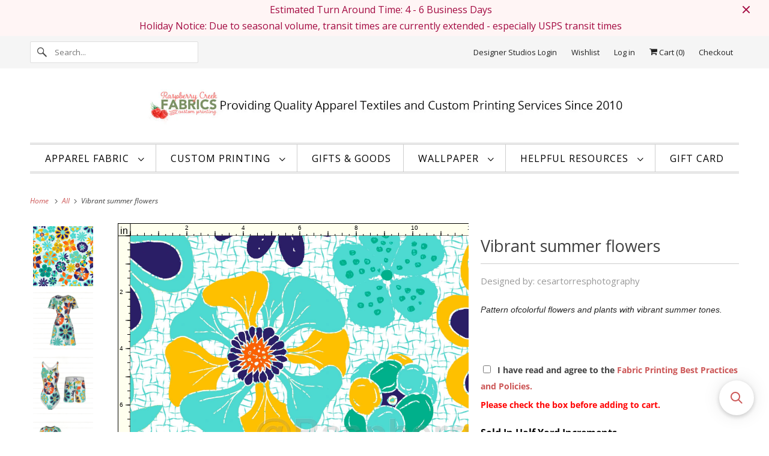

--- FILE ---
content_type: text/html; charset=utf-8
request_url: https://raspberrycreekfabrics.com/products/vibrant-summer-flowers
body_size: 74855
content:
<!DOCTYPE html>
<html class="no-js no-touch" lang="en">
  <head>
  <script>
    window.Store = window.Store || {};
    window.Store.id = 8469086;
  </script>
    <meta charset="utf-8">
    <meta http-equiv="cleartype" content="on">
    <meta name="robots" content="index,follow">

    
    <title>Vibrant summer flowers - Raspberry Creek Fabrics</title>

    
      <meta name="description" content="Pattern ofcolorful flowers and plants with vibrant summer tones."/>
    

    

<meta name="author" content="Raspberry Creek Fabrics">
<meta property="og:url" content="https://raspberrycreekfabrics.com/products/vibrant-summer-flowers">
<meta property="og:site_name" content="Raspberry Creek Fabrics">




  <meta property="og:type" content="product">
  <meta property="og:title" content="Vibrant summer flowers">
  
    
      <meta property="og:image" content="https://raspberrycreekfabrics.com/cdn/shop/files/d80e3f77cd66cde32e2378845f3685e8_600x.jpg?v=1692430683">
      <meta property="og:image:secure_url" content="https://raspberrycreekfabrics.com/cdn/shop/files/d80e3f77cd66cde32e2378845f3685e8_600x.jpg?v=1692430683">
      <meta property="og:image:width" content="4472">
      <meta property="og:image:height" content="4472">
      <meta property="og:image:alt" content="watermarked">
      
    
      <meta property="og:image" content="https://raspberrycreekfabrics.com/cdn/shop/files/66a79ffccdca0dc4dba166eec21ef657_600x.jpg?v=1693576372">
      <meta property="og:image:secure_url" content="https://raspberrycreekfabrics.com/cdn/shop/files/66a79ffccdca0dc4dba166eec21ef657_600x.jpg?v=1693576372">
      <meta property="og:image:width" content="1920">
      <meta property="og:image:height" content="1920">
      <meta property="og:image:alt" content="8110636368117_Dress_v100_SizeM.jpg">
      
    
      <meta property="og:image" content="https://raspberrycreekfabrics.com/cdn/shop/files/9cf6cea80e06e2bb57ca2fe7049d35d6_600x.jpg?v=1693576378">
      <meta property="og:image:secure_url" content="https://raspberrycreekfabrics.com/cdn/shop/files/9cf6cea80e06e2bb57ca2fe7049d35d6_600x.jpg?v=1693576378">
      <meta property="og:image:width" content="1920">
      <meta property="og:image:height" content="1920">
      <meta property="og:image:alt" content="8110636368117_Suit_v100_SizeM.jpg">
      
    
  
  <meta property="product:price:amount" content="7.99">
  <meta property="product:price:currency" content="USD">



  <meta property="og:description" content="Pattern ofcolorful flowers and plants with vibrant summer tones.">




<meta name="twitter:card" content="summary">

  <meta name="twitter:title" content="Vibrant summer flowers">
  <meta name="twitter:description" content="Pattern ofcolorful flowers and plants with vibrant summer tones.">
  <meta name="twitter:image:width" content="240">
  <meta name="twitter:image:height" content="240">
  <meta name="twitter:image" content="https://raspberrycreekfabrics.com/cdn/shop/files/d80e3f77cd66cde32e2378845f3685e8_240x.jpg?v=1692430683">
  <meta name="twitter:image:alt" content="watermarked">



    

    

    <!-- Mobile Specific Metas -->
    <meta name="HandheldFriendly" content="True">
    <meta name="MobileOptimized" content="320">
    <meta name="viewport" content="width=device-width,initial-scale=1">
    <meta name="theme-color" content="#ffffff">

    <!-- Preconnect Domains -->
    <link rel="preconnect" href="https://cdn.shopify.com" crossorigin>
    <link rel="preconnect" href="https://fonts.shopify.com" crossorigin>
    <link rel="preconnect" href="https://monorail-edge.shopifysvc.com">

    <!-- Preload Assets -->
    <link rel="preload" href="//raspberrycreekfabrics.com/cdn/shop/t/137/assets/vendors.js?v=144919140039296097911704230688" as="script">
    <link rel="preload" href="//raspberrycreekfabrics.com/cdn/shop/t/137/assets/fancybox.css?v=30466120580444283401704230688" as="style">
    <link rel="preload" href="//raspberrycreekfabrics.com/cdn/shop/t/137/assets/styles.css?v=62364911981147002901753710139" as="style">
    <link rel="preload" href="//raspberrycreekfabrics.com/cdn/shop/t/137/assets/app.js?v=72708202736956174151704230688" as="script">

    <!-- Stylesheet for Fancybox library -->
    <link href="//raspberrycreekfabrics.com/cdn/shop/t/137/assets/fancybox.css?v=30466120580444283401704230688" rel="stylesheet" type="text/css" media="all" />

    <!-- Stylesheets for Responsive -->
    <link href="//raspberrycreekfabrics.com/cdn/shop/t/137/assets/styles.css?v=62364911981147002901753710139" rel="stylesheet" type="text/css" media="all" />

    <!-- Icons -->
    
      <link rel="shortcut icon" type="image/x-icon" href="//raspberrycreekfabrics.com/cdn/shop/files/SmallSingleRaspberry_f33155e7-0f2b-4356-bdcd-4a5085295539_180x180.png?v=1650485079">
      <link rel="apple-touch-icon" href="//raspberrycreekfabrics.com/cdn/shop/files/SmallSingleRaspberry_f33155e7-0f2b-4356-bdcd-4a5085295539_180x180.png?v=1650485079"/>
      <link rel="apple-touch-icon" sizes="72x72" href="//raspberrycreekfabrics.com/cdn/shop/files/SmallSingleRaspberry_f33155e7-0f2b-4356-bdcd-4a5085295539_72x72.png?v=1650485079"/>
      <link rel="apple-touch-icon" sizes="114x114" href="//raspberrycreekfabrics.com/cdn/shop/files/SmallSingleRaspberry_f33155e7-0f2b-4356-bdcd-4a5085295539_114x114.png?v=1650485079"/>
      <link rel="apple-touch-icon" sizes="180x180" href="//raspberrycreekfabrics.com/cdn/shop/files/SmallSingleRaspberry_f33155e7-0f2b-4356-bdcd-4a5085295539_180x180.png?v=1650485079"/>
      <link rel="apple-touch-icon" sizes="228x228" href="//raspberrycreekfabrics.com/cdn/shop/files/SmallSingleRaspberry_f33155e7-0f2b-4356-bdcd-4a5085295539_228x228.png?v=1650485079"/>
    
      <link rel="canonical" href="https://raspberrycreekfabrics.com/products/vibrant-summer-flowers"/>

    

    
      <script src="/services/javascripts/countries.js" defer></script>
    

    
    <script>
      window.PXUTheme = window.PXUTheme || {};
      window.PXUTheme.version = '9.1.0';
      window.PXUTheme.name = 'Responsive';
    </script>
    


    <script>
      
window.PXUTheme = window.PXUTheme || {};


window.PXUTheme.theme_settings = {};
window.PXUTheme.theme_settings.primary_locale = "true";
window.PXUTheme.theme_settings.current_locale = "en";
window.PXUTheme.theme_settings.shop_url = "/";


window.PXUTheme.theme_settings.newsletter_popup = false;
window.PXUTheme.theme_settings.newsletter_popup_days = "0";
window.PXUTheme.theme_settings.newsletter_popup_mobile = true;
window.PXUTheme.theme_settings.newsletter_popup_seconds = 6;


window.PXUTheme.theme_settings.enable_predictive_search = false;


window.PXUTheme.theme_settings.free_text = "Free";


window.PXUTheme.theme_settings.product_form_style = "dropdown";
window.PXUTheme.theme_settings.display_inventory_left = true;
window.PXUTheme.theme_settings.limit_quantity = true;
window.PXUTheme.theme_settings.inventory_threshold = 40;
window.PXUTheme.theme_settings.free_price_text = "Free";


window.PXUTheme.theme_settings.collection_swatches = false;
window.PXUTheme.theme_settings.collection_secondary_image = true;


window.PXUTheme.theme_settings.cart_action = "redirect_cart";
window.PXUTheme.theme_settings.collection_secondary_image = true;
window.PXUTheme.theme_settings.display_tos_checkbox = false;
window.PXUTheme.theme_settings.tos_richtext = "\u003cp\u003eI Agree with the Terms \u0026 Conditions\u003c\/p\u003e";


window.PXUTheme.translation = {};


window.PXUTheme.translation.newsletter_success_text = "Thank you for joining our mailing list!";


window.PXUTheme.translation.menu = "Menu";


window.PXUTheme.translation.agree_to_terms_warning = "You must agree with the terms and conditions to checkout.";
window.PXUTheme.translation.cart_discount = "Discount";
window.PXUTheme.translation.edit_cart = "View Cart";
window.PXUTheme.translation.add_to_cart_success = "Just Added";
window.PXUTheme.translation.agree_to_terms_html = "I Agree with the Terms &amp; Conditions";
window.PXUTheme.translation.checkout = "Checkout";
window.PXUTheme.translation.or = "or";
window.PXUTheme.translation.continue_shopping = "Continue Shopping";
window.PXUTheme.translation.no_shipping_destination = "We do not ship to this destination.";
window.PXUTheme.translation.additional_rate = "There is one shipping rate available for";
window.PXUTheme.translation.additional_rate_at = "at";
window.PXUTheme.translation.additional_rates_part_1 = "There are";
window.PXUTheme.translation.additional_rates_part_2 = "shipping rates available for";
window.PXUTheme.translation.additional_rates_part_3 = "starting at";


window.PXUTheme.translation.product_add_to_cart_success = "Added";
window.PXUTheme.translation.product_add_to_cart = "Add to cart";
window.PXUTheme.translation.product_notify_form_email = "Email address";
window.PXUTheme.translation.product_notify_form_send = "Send";
window.PXUTheme.translation.items_left_count_one = "item left";
window.PXUTheme.translation.items_left_count_other = "items left";
window.PXUTheme.translation.product_sold_out = "Sold Out";
window.PXUTheme.translation.product_unavailable = "Unavailable";
window.PXUTheme.translation.product_notify_form_success = "Thanks! We will notify you when this product becomes available!";
window.PXUTheme.translation.product_from = "from";


window.PXUTheme.currency = {};


window.PXUTheme.currency.shop_currency = "USD";
window.PXUTheme.currency.default_currency = "USD";
window.PXUTheme.currency.display_format = "money_format";
window.PXUTheme.currency.money_format = "$ {{amount}}";
window.PXUTheme.currency.money_format_no_currency = "$ {{amount}}";
window.PXUTheme.currency.money_format_currency = "$ {{amount}} USD";
window.PXUTheme.currency.native_multi_currency = true;
window.PXUTheme.currency.shipping_calculator = true;
window.PXUTheme.currency.iso_code = "USD";
window.PXUTheme.currency.symbol = "$";


window.PXUTheme.media_queries = {};
window.PXUTheme.media_queries.small = window.matchMedia( "(max-width: 480px)" );
window.PXUTheme.media_queries.medium = window.matchMedia( "(max-width: 798px)" );
window.PXUTheme.media_queries.large = window.matchMedia( "(min-width: 799px)" );
window.PXUTheme.media_queries.larger = window.matchMedia( "(min-width: 960px)" );
window.PXUTheme.media_queries.xlarge = window.matchMedia( "(min-width: 1200px)" );
window.PXUTheme.media_queries.ie10 = window.matchMedia( "all and (-ms-high-contrast: none), (-ms-high-contrast: active)" );
window.PXUTheme.media_queries.tablet = window.matchMedia( "only screen and (min-width: 799px) and (max-width: 1024px)" );


window.PXUTheme.routes = window.PXUTheme.routes || {};
window.PXUTheme.routes.root_url = "/";
window.PXUTheme.routes.search_url = "/search";
window.PXUTheme.routes.predictive_search_url = "/search/suggest";
window.PXUTheme.routes.cart_url = "/cart";
window.PXUTheme.routes.product_recommendations_url = "/recommendations/products";
    </script>

    <script>
      document.documentElement.className=document.documentElement.className.replace(/\bno-js\b/,'js');
      if(window.Shopify&&window.Shopify.designMode)document.documentElement.className+=' in-theme-editor';
      if(('ontouchstart' in window)||window.DocumentTouch&&document instanceof DocumentTouch)document.documentElement.className=document.documentElement.className.replace(/\bno-touch\b/,'has-touch');
    </script>

    <script src="//raspberrycreekfabrics.com/cdn/shop/t/137/assets/vendors.js?v=144919140039296097911704230688" defer></script>
    <script src="//raspberrycreekfabrics.com/cdn/shop/t/137/assets/app.js?v=72708202736956174151704230688" defer></script>

    <script>window.performance && window.performance.mark && window.performance.mark('shopify.content_for_header.start');</script><meta name="google-site-verification" content="g9f4fp3s1YhvPDMUey-yIHEt58HYEr7wtPAjfAUtDH8">
<meta name="facebook-domain-verification" content="yh02t4l9zcrepxj832titbgx07w5li">
<meta name="facebook-domain-verification" content="z6jsmeha83e1vjmtg272anloliqfvi">
<meta name="google-site-verification" content="Ghf5npwPY6qUJS1d9NsYEYQz-PBJx-aguOYt2iF3NS8">
<meta id="shopify-digital-wallet" name="shopify-digital-wallet" content="/8469086/digital_wallets/dialog">
<meta name="shopify-checkout-api-token" content="6217d21b71c42754ba3fc03b0cb4c728">
<meta id="in-context-paypal-metadata" data-shop-id="8469086" data-venmo-supported="false" data-environment="production" data-locale="en_US" data-paypal-v4="true" data-currency="USD">
<link rel="alternate" type="application/json+oembed" href="https://raspberrycreekfabrics.com/products/vibrant-summer-flowers.oembed">
<script async="async" src="/checkouts/internal/preloads.js?locale=en-US"></script>
<link rel="preconnect" href="https://shop.app" crossorigin="anonymous">
<script async="async" src="https://shop.app/checkouts/internal/preloads.js?locale=en-US&shop_id=8469086" crossorigin="anonymous"></script>
<script id="apple-pay-shop-capabilities" type="application/json">{"shopId":8469086,"countryCode":"US","currencyCode":"USD","merchantCapabilities":["supports3DS"],"merchantId":"gid:\/\/shopify\/Shop\/8469086","merchantName":"Raspberry Creek Fabrics","requiredBillingContactFields":["postalAddress","email"],"requiredShippingContactFields":["postalAddress","email"],"shippingType":"shipping","supportedNetworks":["visa","masterCard","amex","discover","elo","jcb"],"total":{"type":"pending","label":"Raspberry Creek Fabrics","amount":"1.00"},"shopifyPaymentsEnabled":true,"supportsSubscriptions":true}</script>
<script id="shopify-features" type="application/json">{"accessToken":"6217d21b71c42754ba3fc03b0cb4c728","betas":["rich-media-storefront-analytics"],"domain":"raspberrycreekfabrics.com","predictiveSearch":true,"shopId":8469086,"locale":"en"}</script>
<script>var Shopify = Shopify || {};
Shopify.shop = "raspberry-creek-fabrics.myshopify.com";
Shopify.locale = "en";
Shopify.currency = {"active":"USD","rate":"1.0"};
Shopify.country = "US";
Shopify.theme = {"name":"Backup 8.28.23 (9-13-2023) UpdatedTheme + FLITS","id":138954670325,"schema_name":"Responsive","schema_version":"9.1.0","theme_store_id":null,"role":"main"};
Shopify.theme.handle = "null";
Shopify.theme.style = {"id":null,"handle":null};
Shopify.cdnHost = "raspberrycreekfabrics.com/cdn";
Shopify.routes = Shopify.routes || {};
Shopify.routes.root = "/";</script>
<script type="module">!function(o){(o.Shopify=o.Shopify||{}).modules=!0}(window);</script>
<script>!function(o){function n(){var o=[];function n(){o.push(Array.prototype.slice.apply(arguments))}return n.q=o,n}var t=o.Shopify=o.Shopify||{};t.loadFeatures=n(),t.autoloadFeatures=n()}(window);</script>
<script>
  window.ShopifyPay = window.ShopifyPay || {};
  window.ShopifyPay.apiHost = "shop.app\/pay";
  window.ShopifyPay.redirectState = null;
</script>
<script id="shop-js-analytics" type="application/json">{"pageType":"product"}</script>
<script defer="defer" async type="module" src="//raspberrycreekfabrics.com/cdn/shopifycloud/shop-js/modules/v2/client.init-shop-cart-sync_C5BV16lS.en.esm.js"></script>
<script defer="defer" async type="module" src="//raspberrycreekfabrics.com/cdn/shopifycloud/shop-js/modules/v2/chunk.common_CygWptCX.esm.js"></script>
<script type="module">
  await import("//raspberrycreekfabrics.com/cdn/shopifycloud/shop-js/modules/v2/client.init-shop-cart-sync_C5BV16lS.en.esm.js");
await import("//raspberrycreekfabrics.com/cdn/shopifycloud/shop-js/modules/v2/chunk.common_CygWptCX.esm.js");

  window.Shopify.SignInWithShop?.initShopCartSync?.({"fedCMEnabled":true,"windoidEnabled":true});

</script>
<script defer="defer" async type="module" src="//raspberrycreekfabrics.com/cdn/shopifycloud/shop-js/modules/v2/client.payment-terms_CZxnsJam.en.esm.js"></script>
<script defer="defer" async type="module" src="//raspberrycreekfabrics.com/cdn/shopifycloud/shop-js/modules/v2/chunk.common_CygWptCX.esm.js"></script>
<script defer="defer" async type="module" src="//raspberrycreekfabrics.com/cdn/shopifycloud/shop-js/modules/v2/chunk.modal_D71HUcav.esm.js"></script>
<script type="module">
  await import("//raspberrycreekfabrics.com/cdn/shopifycloud/shop-js/modules/v2/client.payment-terms_CZxnsJam.en.esm.js");
await import("//raspberrycreekfabrics.com/cdn/shopifycloud/shop-js/modules/v2/chunk.common_CygWptCX.esm.js");
await import("//raspberrycreekfabrics.com/cdn/shopifycloud/shop-js/modules/v2/chunk.modal_D71HUcav.esm.js");

  
</script>
<script>
  window.Shopify = window.Shopify || {};
  if (!window.Shopify.featureAssets) window.Shopify.featureAssets = {};
  window.Shopify.featureAssets['shop-js'] = {"shop-cart-sync":["modules/v2/client.shop-cart-sync_ZFArdW7E.en.esm.js","modules/v2/chunk.common_CygWptCX.esm.js"],"init-fed-cm":["modules/v2/client.init-fed-cm_CmiC4vf6.en.esm.js","modules/v2/chunk.common_CygWptCX.esm.js"],"shop-button":["modules/v2/client.shop-button_tlx5R9nI.en.esm.js","modules/v2/chunk.common_CygWptCX.esm.js"],"shop-cash-offers":["modules/v2/client.shop-cash-offers_DOA2yAJr.en.esm.js","modules/v2/chunk.common_CygWptCX.esm.js","modules/v2/chunk.modal_D71HUcav.esm.js"],"init-windoid":["modules/v2/client.init-windoid_sURxWdc1.en.esm.js","modules/v2/chunk.common_CygWptCX.esm.js"],"shop-toast-manager":["modules/v2/client.shop-toast-manager_ClPi3nE9.en.esm.js","modules/v2/chunk.common_CygWptCX.esm.js"],"init-shop-email-lookup-coordinator":["modules/v2/client.init-shop-email-lookup-coordinator_B8hsDcYM.en.esm.js","modules/v2/chunk.common_CygWptCX.esm.js"],"init-shop-cart-sync":["modules/v2/client.init-shop-cart-sync_C5BV16lS.en.esm.js","modules/v2/chunk.common_CygWptCX.esm.js"],"avatar":["modules/v2/client.avatar_BTnouDA3.en.esm.js"],"pay-button":["modules/v2/client.pay-button_FdsNuTd3.en.esm.js","modules/v2/chunk.common_CygWptCX.esm.js"],"init-customer-accounts":["modules/v2/client.init-customer-accounts_DxDtT_ad.en.esm.js","modules/v2/client.shop-login-button_C5VAVYt1.en.esm.js","modules/v2/chunk.common_CygWptCX.esm.js","modules/v2/chunk.modal_D71HUcav.esm.js"],"init-shop-for-new-customer-accounts":["modules/v2/client.init-shop-for-new-customer-accounts_ChsxoAhi.en.esm.js","modules/v2/client.shop-login-button_C5VAVYt1.en.esm.js","modules/v2/chunk.common_CygWptCX.esm.js","modules/v2/chunk.modal_D71HUcav.esm.js"],"shop-login-button":["modules/v2/client.shop-login-button_C5VAVYt1.en.esm.js","modules/v2/chunk.common_CygWptCX.esm.js","modules/v2/chunk.modal_D71HUcav.esm.js"],"init-customer-accounts-sign-up":["modules/v2/client.init-customer-accounts-sign-up_CPSyQ0Tj.en.esm.js","modules/v2/client.shop-login-button_C5VAVYt1.en.esm.js","modules/v2/chunk.common_CygWptCX.esm.js","modules/v2/chunk.modal_D71HUcav.esm.js"],"shop-follow-button":["modules/v2/client.shop-follow-button_Cva4Ekp9.en.esm.js","modules/v2/chunk.common_CygWptCX.esm.js","modules/v2/chunk.modal_D71HUcav.esm.js"],"checkout-modal":["modules/v2/client.checkout-modal_BPM8l0SH.en.esm.js","modules/v2/chunk.common_CygWptCX.esm.js","modules/v2/chunk.modal_D71HUcav.esm.js"],"lead-capture":["modules/v2/client.lead-capture_Bi8yE_yS.en.esm.js","modules/v2/chunk.common_CygWptCX.esm.js","modules/v2/chunk.modal_D71HUcav.esm.js"],"shop-login":["modules/v2/client.shop-login_D6lNrXab.en.esm.js","modules/v2/chunk.common_CygWptCX.esm.js","modules/v2/chunk.modal_D71HUcav.esm.js"],"payment-terms":["modules/v2/client.payment-terms_CZxnsJam.en.esm.js","modules/v2/chunk.common_CygWptCX.esm.js","modules/v2/chunk.modal_D71HUcav.esm.js"]};
</script>
<script>(function() {
  var isLoaded = false;
  function asyncLoad() {
    if (isLoaded) return;
    isLoaded = true;
    var urls = ["\/\/cdn.shopify.com\/proxy\/411fd0ebb0184c4e229f063e5103cf773e1eda118b50e0e1539b7716b2fce5f2\/api.goaffpro.com\/loader.js?shop=raspberry-creek-fabrics.myshopify.com\u0026sp-cache-control=cHVibGljLCBtYXgtYWdlPTkwMA","https:\/\/wishlisthero-assets.revampco.com\/store-front\/bundle2.js?shop=raspberry-creek-fabrics.myshopify.com","https:\/\/cdn.logbase.io\/lb-upsell-wrapper.js?shop=raspberry-creek-fabrics.myshopify.com","https:\/\/cdn.shopify.com\/s\/files\/1\/0846\/9086\/t\/137\/assets\/booster_eu_cookie_8469086.js?v=1704230688\u0026shop=raspberry-creek-fabrics.myshopify.com","https:\/\/wishlisthero-assets.revampco.com\/store-front\/bundle2.js?shop=raspberry-creek-fabrics.myshopify.com","https:\/\/wishlisthero-assets.revampco.com\/store-front\/bundle2.js?shop=raspberry-creek-fabrics.myshopify.com","https:\/\/searchanise-ef84.kxcdn.com\/widgets\/shopify\/init.js?a=2J1P2J7E4Q\u0026shop=raspberry-creek-fabrics.myshopify.com","https:\/\/customer-first-focus.b-cdn.net\/cffPCLoader_min.js?shop=raspberry-creek-fabrics.myshopify.com"];
    for (var i = 0; i < urls.length; i++) {
      var s = document.createElement('script');
      s.type = 'text/javascript';
      s.async = true;
      s.src = urls[i];
      var x = document.getElementsByTagName('script')[0];
      x.parentNode.insertBefore(s, x);
    }
  };
  if(window.attachEvent) {
    window.attachEvent('onload', asyncLoad);
  } else {
    window.addEventListener('load', asyncLoad, false);
  }
})();</script>
<script id="__st">var __st={"a":8469086,"offset":-21600,"reqid":"5640c2b6-b664-4f59-87d0-06357f2dff42-1768625460","pageurl":"raspberrycreekfabrics.com\/products\/vibrant-summer-flowers","u":"23b7049ee403","p":"product","rtyp":"product","rid":8110636368117};</script>
<script>window.ShopifyPaypalV4VisibilityTracking = true;</script>
<script id="captcha-bootstrap">!function(){'use strict';const t='contact',e='account',n='new_comment',o=[[t,t],['blogs',n],['comments',n],[t,'customer']],c=[[e,'customer_login'],[e,'guest_login'],[e,'recover_customer_password'],[e,'create_customer']],r=t=>t.map((([t,e])=>`form[action*='/${t}']:not([data-nocaptcha='true']) input[name='form_type'][value='${e}']`)).join(','),a=t=>()=>t?[...document.querySelectorAll(t)].map((t=>t.form)):[];function s(){const t=[...o],e=r(t);return a(e)}const i='password',u='form_key',d=['recaptcha-v3-token','g-recaptcha-response','h-captcha-response',i],f=()=>{try{return window.sessionStorage}catch{return}},m='__shopify_v',_=t=>t.elements[u];function p(t,e,n=!1){try{const o=window.sessionStorage,c=JSON.parse(o.getItem(e)),{data:r}=function(t){const{data:e,action:n}=t;return t[m]||n?{data:e,action:n}:{data:t,action:n}}(c);for(const[e,n]of Object.entries(r))t.elements[e]&&(t.elements[e].value=n);n&&o.removeItem(e)}catch(o){console.error('form repopulation failed',{error:o})}}const l='form_type',E='cptcha';function T(t){t.dataset[E]=!0}const w=window,h=w.document,L='Shopify',v='ce_forms',y='captcha';let A=!1;((t,e)=>{const n=(g='f06e6c50-85a8-45c8-87d0-21a2b65856fe',I='https://cdn.shopify.com/shopifycloud/storefront-forms-hcaptcha/ce_storefront_forms_captcha_hcaptcha.v1.5.2.iife.js',D={infoText:'Protected by hCaptcha',privacyText:'Privacy',termsText:'Terms'},(t,e,n)=>{const o=w[L][v],c=o.bindForm;if(c)return c(t,g,e,D).then(n);var r;o.q.push([[t,g,e,D],n]),r=I,A||(h.body.append(Object.assign(h.createElement('script'),{id:'captcha-provider',async:!0,src:r})),A=!0)});var g,I,D;w[L]=w[L]||{},w[L][v]=w[L][v]||{},w[L][v].q=[],w[L][y]=w[L][y]||{},w[L][y].protect=function(t,e){n(t,void 0,e),T(t)},Object.freeze(w[L][y]),function(t,e,n,w,h,L){const[v,y,A,g]=function(t,e,n){const i=e?o:[],u=t?c:[],d=[...i,...u],f=r(d),m=r(i),_=r(d.filter((([t,e])=>n.includes(e))));return[a(f),a(m),a(_),s()]}(w,h,L),I=t=>{const e=t.target;return e instanceof HTMLFormElement?e:e&&e.form},D=t=>v().includes(t);t.addEventListener('submit',(t=>{const e=I(t);if(!e)return;const n=D(e)&&!e.dataset.hcaptchaBound&&!e.dataset.recaptchaBound,o=_(e),c=g().includes(e)&&(!o||!o.value);(n||c)&&t.preventDefault(),c&&!n&&(function(t){try{if(!f())return;!function(t){const e=f();if(!e)return;const n=_(t);if(!n)return;const o=n.value;o&&e.removeItem(o)}(t);const e=Array.from(Array(32),(()=>Math.random().toString(36)[2])).join('');!function(t,e){_(t)||t.append(Object.assign(document.createElement('input'),{type:'hidden',name:u})),t.elements[u].value=e}(t,e),function(t,e){const n=f();if(!n)return;const o=[...t.querySelectorAll(`input[type='${i}']`)].map((({name:t})=>t)),c=[...d,...o],r={};for(const[a,s]of new FormData(t).entries())c.includes(a)||(r[a]=s);n.setItem(e,JSON.stringify({[m]:1,action:t.action,data:r}))}(t,e)}catch(e){console.error('failed to persist form',e)}}(e),e.submit())}));const S=(t,e)=>{t&&!t.dataset[E]&&(n(t,e.some((e=>e===t))),T(t))};for(const o of['focusin','change'])t.addEventListener(o,(t=>{const e=I(t);D(e)&&S(e,y())}));const B=e.get('form_key'),M=e.get(l),P=B&&M;t.addEventListener('DOMContentLoaded',(()=>{const t=y();if(P)for(const e of t)e.elements[l].value===M&&p(e,B);[...new Set([...A(),...v().filter((t=>'true'===t.dataset.shopifyCaptcha))])].forEach((e=>S(e,t)))}))}(h,new URLSearchParams(w.location.search),n,t,e,['guest_login'])})(!0,!0)}();</script>
<script integrity="sha256-4kQ18oKyAcykRKYeNunJcIwy7WH5gtpwJnB7kiuLZ1E=" data-source-attribution="shopify.loadfeatures" defer="defer" src="//raspberrycreekfabrics.com/cdn/shopifycloud/storefront/assets/storefront/load_feature-a0a9edcb.js" crossorigin="anonymous"></script>
<script crossorigin="anonymous" defer="defer" src="//raspberrycreekfabrics.com/cdn/shopifycloud/storefront/assets/shopify_pay/storefront-65b4c6d7.js?v=20250812"></script>
<script data-source-attribution="shopify.dynamic_checkout.dynamic.init">var Shopify=Shopify||{};Shopify.PaymentButton=Shopify.PaymentButton||{isStorefrontPortableWallets:!0,init:function(){window.Shopify.PaymentButton.init=function(){};var t=document.createElement("script");t.src="https://raspberrycreekfabrics.com/cdn/shopifycloud/portable-wallets/latest/portable-wallets.en.js",t.type="module",document.head.appendChild(t)}};
</script>
<script data-source-attribution="shopify.dynamic_checkout.buyer_consent">
  function portableWalletsHideBuyerConsent(e){var t=document.getElementById("shopify-buyer-consent"),n=document.getElementById("shopify-subscription-policy-button");t&&n&&(t.classList.add("hidden"),t.setAttribute("aria-hidden","true"),n.removeEventListener("click",e))}function portableWalletsShowBuyerConsent(e){var t=document.getElementById("shopify-buyer-consent"),n=document.getElementById("shopify-subscription-policy-button");t&&n&&(t.classList.remove("hidden"),t.removeAttribute("aria-hidden"),n.addEventListener("click",e))}window.Shopify?.PaymentButton&&(window.Shopify.PaymentButton.hideBuyerConsent=portableWalletsHideBuyerConsent,window.Shopify.PaymentButton.showBuyerConsent=portableWalletsShowBuyerConsent);
</script>
<script data-source-attribution="shopify.dynamic_checkout.cart.bootstrap">document.addEventListener("DOMContentLoaded",(function(){function t(){return document.querySelector("shopify-accelerated-checkout-cart, shopify-accelerated-checkout")}if(t())Shopify.PaymentButton.init();else{new MutationObserver((function(e,n){t()&&(Shopify.PaymentButton.init(),n.disconnect())})).observe(document.body,{childList:!0,subtree:!0})}}));
</script>
<link id="shopify-accelerated-checkout-styles" rel="stylesheet" media="screen" href="https://raspberrycreekfabrics.com/cdn/shopifycloud/portable-wallets/latest/accelerated-checkout-backwards-compat.css" crossorigin="anonymous">
<style id="shopify-accelerated-checkout-cart">
        #shopify-buyer-consent {
  margin-top: 1em;
  display: inline-block;
  width: 100%;
}

#shopify-buyer-consent.hidden {
  display: none;
}

#shopify-subscription-policy-button {
  background: none;
  border: none;
  padding: 0;
  text-decoration: underline;
  font-size: inherit;
  cursor: pointer;
}

#shopify-subscription-policy-button::before {
  box-shadow: none;
}

      </style>

<script>window.performance && window.performance.mark && window.performance.mark('shopify.content_for_header.end');</script>

    <noscript>
      <style>
        .slides > li:first-child {display: block;}
        .image__fallback {
          width: 100vw;
          display: block !important;
          max-width: 100vw !important;
          margin-bottom: 0;
        }
        .no-js-only {
          display: inherit !important;
        }
        .icon-cart.cart-button {
          display: none;
        }
        .lazyload {
          opacity: 1;
          -webkit-filter: blur(0);
          filter: blur(0);
        }
        .animate_right,
        .animate_left,
        .animate_up,
        .animate_down {
          opacity: 1;
        }
        .product_section .product_form {
          opacity: 1;
        }
        .multi_select,
        form .select {
          display: block !important;
        }
        .swatch_options {
          display: none;
        }
        .image-element__wrap {
          display: none;
        }
      </style>
    </noscript>

  

















<!-- BEGIN app block: shopify://apps/judge-me-reviews/blocks/judgeme_core/61ccd3b1-a9f2-4160-9fe9-4fec8413e5d8 --><!-- Start of Judge.me Core -->






<link rel="dns-prefetch" href="https://cdnwidget.judge.me">
<link rel="dns-prefetch" href="https://cdn.judge.me">
<link rel="dns-prefetch" href="https://cdn1.judge.me">
<link rel="dns-prefetch" href="https://api.judge.me">

<script data-cfasync='false' class='jdgm-settings-script'>window.jdgmSettings={"pagination":5,"disable_web_reviews":true,"badge_no_review_text":"No reviews","badge_n_reviews_text":"{{ n }} review/reviews","badge_star_color":"#cc5656","hide_badge_preview_if_no_reviews":true,"badge_hide_text":false,"enforce_center_preview_badge":false,"widget_title":"Customer Reviews","widget_open_form_text":"Write a review","widget_close_form_text":"Cancel review","widget_refresh_page_text":"Refresh page","widget_summary_text":"Based on {{ number_of_reviews }} review/reviews","widget_no_review_text":"Be the first to write a review","widget_name_field_text":"Display name","widget_verified_name_field_text":"Verified Name (public)","widget_name_placeholder_text":"Display name","widget_required_field_error_text":"This field is required.","widget_email_field_text":"Email address","widget_verified_email_field_text":"Verified Email (private, can not be edited)","widget_email_placeholder_text":"Your email address","widget_email_field_error_text":"Please enter a valid email address.","widget_rating_field_text":"Rating","widget_review_title_field_text":"Review Title","widget_review_title_placeholder_text":"Give your review a title","widget_review_body_field_text":"Review content","widget_review_body_placeholder_text":"Start writing here...","widget_pictures_field_text":"Picture/Video (optional)","widget_submit_review_text":"Submit Review","widget_submit_verified_review_text":"Submit Verified Review","widget_submit_success_msg_with_auto_publish":"Thank you! Please refresh the page in a few moments to see your review. You can remove or edit your review by logging into \u003ca href='https://judge.me/login' target='_blank' rel='nofollow noopener'\u003eJudge.me\u003c/a\u003e","widget_submit_success_msg_no_auto_publish":"Thank you! Your review will be published as soon as it is approved by the shop admin. You can remove or edit your review by logging into \u003ca href='https://judge.me/login' target='_blank' rel='nofollow noopener'\u003eJudge.me\u003c/a\u003e","widget_show_default_reviews_out_of_total_text":"Showing {{ n_reviews_shown }} out of {{ n_reviews }} reviews.","widget_show_all_link_text":"Show all","widget_show_less_link_text":"Show less","widget_author_said_text":"{{ reviewer_name }} said:","widget_days_text":"{{ n }} days ago","widget_weeks_text":"{{ n }} week/weeks ago","widget_months_text":"{{ n }} month/months ago","widget_years_text":"{{ n }} year/years ago","widget_yesterday_text":"Yesterday","widget_today_text":"Today","widget_replied_text":"\u003e\u003e {{ shop_name }} replied:","widget_read_more_text":"Read more","widget_reviewer_name_as_initial":"","widget_rating_filter_color":"","widget_rating_filter_see_all_text":"See all reviews","widget_sorting_most_recent_text":"Most Recent","widget_sorting_highest_rating_text":"Highest Rating","widget_sorting_lowest_rating_text":"Lowest Rating","widget_sorting_with_pictures_text":"Only Pictures","widget_sorting_most_helpful_text":"Most Helpful","widget_open_question_form_text":"Ask a question","widget_reviews_subtab_text":"Reviews","widget_questions_subtab_text":"Questions","widget_question_label_text":"Question","widget_answer_label_text":"Answer","widget_question_placeholder_text":"Write your question here","widget_submit_question_text":"Submit Question","widget_question_submit_success_text":"Thank you for your question! We will notify you once it gets answered.","widget_star_color":"#cc5656","verified_badge_text":"Verified","verified_badge_bg_color":"","verified_badge_text_color":"","verified_badge_placement":"left-of-reviewer-name","widget_review_max_height":"","widget_hide_border":true,"widget_social_share":false,"widget_thumb":false,"widget_review_location_show":false,"widget_location_format":"country_iso_code","all_reviews_include_out_of_store_products":true,"all_reviews_out_of_store_text":"(out of store)","all_reviews_pagination":100,"all_reviews_product_name_prefix_text":"about","enable_review_pictures":false,"enable_question_anwser":false,"widget_theme":"","review_date_format":"timestamp","default_sort_method":"most-recent","widget_product_reviews_subtab_text":"Product Reviews","widget_shop_reviews_subtab_text":"Shop Reviews","widget_other_products_reviews_text":"Reviews for other products","widget_store_reviews_subtab_text":"Store reviews","widget_no_store_reviews_text":"This store hasn't received any reviews yet","widget_web_restriction_product_reviews_text":"This product hasn't received any reviews yet","widget_no_items_text":"No items found","widget_show_more_text":"Show more","widget_write_a_store_review_text":"Write a Store Review","widget_other_languages_heading":"Reviews in Other Languages","widget_translate_review_text":"Translate review to {{ language }}","widget_translating_review_text":"Translating...","widget_show_original_translation_text":"Show original ({{ language }})","widget_translate_review_failed_text":"Review couldn't be translated.","widget_translate_review_retry_text":"Retry","widget_translate_review_try_again_later_text":"Try again later","show_product_url_for_grouped_product":false,"widget_sorting_pictures_first_text":"Pictures First","show_pictures_on_all_rev_page_mobile":false,"show_pictures_on_all_rev_page_desktop":true,"floating_tab_hide_mobile_install_preference":false,"floating_tab_button_name":"★ Reviews","floating_tab_title":"Let customers speak for us","floating_tab_button_color":"","floating_tab_button_background_color":"","floating_tab_url":"","floating_tab_url_enabled":true,"floating_tab_tab_style":"text","all_reviews_text_badge_text":"Customers rate us {{ shop.metafields.judgeme.all_reviews_rating | round: 1 }}/5 based on {{ shop.metafields.judgeme.all_reviews_count }} reviews.","all_reviews_text_badge_text_branded_style":"{{ shop.metafields.judgeme.all_reviews_rating | round: 1 }} out of 5 stars based on {{ shop.metafields.judgeme.all_reviews_count }} reviews","is_all_reviews_text_badge_a_link":false,"show_stars_for_all_reviews_text_badge":false,"all_reviews_text_badge_url":"","all_reviews_text_style":"text","all_reviews_text_color_style":"judgeme_brand_color","all_reviews_text_color":"#108474","all_reviews_text_show_jm_brand":true,"featured_carousel_show_header":true,"featured_carousel_title":"What customers are saying","testimonials_carousel_title":"Customers are saying","videos_carousel_title":"Real customer stories","cards_carousel_title":"Customers are saying","featured_carousel_count_text":"from {{ n }} reviews","featured_carousel_add_link_to_all_reviews_page":true,"featured_carousel_url":"","featured_carousel_show_images":true,"featured_carousel_autoslide_interval":5,"featured_carousel_arrows_on_the_sides":false,"featured_carousel_height":150,"featured_carousel_width":80,"featured_carousel_image_size":0,"featured_carousel_image_height":250,"featured_carousel_arrow_color":"#eeeeee","verified_count_badge_style":"vintage","verified_count_badge_orientation":"horizontal","verified_count_badge_color_style":"judgeme_brand_color","verified_count_badge_color":"#108474","is_verified_count_badge_a_link":false,"verified_count_badge_url":"","verified_count_badge_show_jm_brand":true,"widget_rating_preset_default":5,"widget_first_sub_tab":"shop-reviews","widget_show_histogram":false,"widget_histogram_use_custom_color":false,"widget_pagination_use_custom_color":false,"widget_star_use_custom_color":true,"widget_verified_badge_use_custom_color":false,"widget_write_review_use_custom_color":false,"picture_reminder_submit_button":"Upload Pictures","enable_review_videos":false,"mute_video_by_default":false,"widget_sorting_videos_first_text":"Videos First","widget_review_pending_text":"Pending","featured_carousel_items_for_large_screen":3,"social_share_options_order":"Facebook,Twitter","remove_microdata_snippet":true,"disable_json_ld":false,"enable_json_ld_products":false,"preview_badge_show_question_text":false,"preview_badge_no_question_text":"No questions","preview_badge_n_question_text":"{{ number_of_questions }} question/questions","qa_badge_show_icon":false,"qa_badge_position":"same-row","remove_judgeme_branding":false,"widget_add_search_bar":false,"widget_search_bar_placeholder":"Search","widget_sorting_verified_only_text":"Verified only","featured_carousel_theme":"default","featured_carousel_show_rating":true,"featured_carousel_show_title":true,"featured_carousel_show_body":true,"featured_carousel_show_date":false,"featured_carousel_show_reviewer":false,"featured_carousel_show_product":false,"featured_carousel_header_background_color":"#108474","featured_carousel_header_text_color":"#ffffff","featured_carousel_name_product_separator":"reviewed","featured_carousel_full_star_background":"#108474","featured_carousel_empty_star_background":"#dadada","featured_carousel_vertical_theme_background":"#f9fafb","featured_carousel_verified_badge_enable":false,"featured_carousel_verified_badge_color":"#108474","featured_carousel_border_style":"round","featured_carousel_review_line_length_limit":3,"featured_carousel_more_reviews_button_text":"Read more reviews","featured_carousel_view_product_button_text":"View product","all_reviews_page_load_reviews_on":"scroll","all_reviews_page_load_more_text":"Load More Reviews","disable_fb_tab_reviews":false,"enable_ajax_cdn_cache":false,"widget_public_name_text":"displayed publicly like","default_reviewer_name":"John Smith","default_reviewer_name_has_non_latin":true,"widget_reviewer_anonymous":"Anonymous","medals_widget_title":"Judge.me Review Medals","medals_widget_background_color":"#f9fafb","medals_widget_position":"footer_all_pages","medals_widget_border_color":"#f9fafb","medals_widget_verified_text_position":"left","medals_widget_use_monochromatic_version":false,"medals_widget_elements_color":"#108474","show_reviewer_avatar":false,"widget_invalid_yt_video_url_error_text":"Not a YouTube video URL","widget_max_length_field_error_text":"Please enter no more than {0} characters.","widget_show_country_flag":false,"widget_show_collected_via_shop_app":true,"widget_verified_by_shop_badge_style":"light","widget_verified_by_shop_text":"Verified by Shop","widget_show_photo_gallery":false,"widget_load_with_code_splitting":true,"widget_ugc_install_preference":false,"widget_ugc_title":"Made by us, Shared by you","widget_ugc_subtitle":"Tag us to see your picture featured in our page","widget_ugc_arrows_color":"#ffffff","widget_ugc_primary_button_text":"Buy Now","widget_ugc_primary_button_background_color":"#108474","widget_ugc_primary_button_text_color":"#ffffff","widget_ugc_primary_button_border_width":"0","widget_ugc_primary_button_border_style":"none","widget_ugc_primary_button_border_color":"#108474","widget_ugc_primary_button_border_radius":"25","widget_ugc_secondary_button_text":"Load More","widget_ugc_secondary_button_background_color":"#ffffff","widget_ugc_secondary_button_text_color":"#108474","widget_ugc_secondary_button_border_width":"2","widget_ugc_secondary_button_border_style":"solid","widget_ugc_secondary_button_border_color":"#108474","widget_ugc_secondary_button_border_radius":"25","widget_ugc_reviews_button_text":"View Reviews","widget_ugc_reviews_button_background_color":"#ffffff","widget_ugc_reviews_button_text_color":"#108474","widget_ugc_reviews_button_border_width":"2","widget_ugc_reviews_button_border_style":"solid","widget_ugc_reviews_button_border_color":"#108474","widget_ugc_reviews_button_border_radius":"25","widget_ugc_reviews_button_link_to":"judgeme-reviews-page","widget_ugc_show_post_date":true,"widget_ugc_max_width":"800","widget_rating_metafield_value_type":true,"widget_primary_color":"#CC5656","widget_enable_secondary_color":false,"widget_secondary_color":"#edf5f5","widget_summary_average_rating_text":"{{ average_rating }} out of 5","widget_media_grid_title":"Customer photos \u0026 videos","widget_media_grid_see_more_text":"See more","widget_round_style":false,"widget_show_product_medals":true,"widget_verified_by_judgeme_text":"Verified by Judge.me","widget_show_store_medals":true,"widget_verified_by_judgeme_text_in_store_medals":"Verified by Judge.me","widget_media_field_exceed_quantity_message":"Sorry, we can only accept {{ max_media }} for one review.","widget_media_field_exceed_limit_message":"{{ file_name }} is too large, please select a {{ media_type }} less than {{ size_limit }}MB.","widget_review_submitted_text":"Review Submitted!","widget_question_submitted_text":"Question Submitted!","widget_close_form_text_question":"Cancel","widget_write_your_answer_here_text":"Write your answer here","widget_enabled_branded_link":true,"widget_show_collected_by_judgeme":true,"widget_reviewer_name_color":"","widget_write_review_text_color":"","widget_write_review_bg_color":"","widget_collected_by_judgeme_text":"collected by Judge.me","widget_pagination_type":"load_more","widget_load_more_text":"Load More","widget_load_more_color":"#108474","widget_full_review_text":"Full Review","widget_read_more_reviews_text":"Read More Reviews","widget_read_questions_text":"Read Questions","widget_questions_and_answers_text":"Questions \u0026 Answers","widget_verified_by_text":"Verified by","widget_verified_text":"Verified","widget_number_of_reviews_text":"{{ number_of_reviews }} reviews","widget_back_button_text":"Back","widget_next_button_text":"Next","widget_custom_forms_filter_button":"Filters","custom_forms_style":"vertical","widget_show_review_information":false,"how_reviews_are_collected":"How reviews are collected?","widget_show_review_keywords":false,"widget_gdpr_statement":"How we use your data: We'll only contact you about the review you left, and only if necessary. By submitting your review, you agree to Judge.me's \u003ca href='https://judge.me/terms' target='_blank' rel='nofollow noopener'\u003eterms\u003c/a\u003e, \u003ca href='https://judge.me/privacy' target='_blank' rel='nofollow noopener'\u003eprivacy\u003c/a\u003e and \u003ca href='https://judge.me/content-policy' target='_blank' rel='nofollow noopener'\u003econtent\u003c/a\u003e policies.","widget_multilingual_sorting_enabled":false,"widget_translate_review_content_enabled":false,"widget_translate_review_content_method":"manual","popup_widget_review_selection":"automatically_with_pictures","popup_widget_round_border_style":true,"popup_widget_show_title":true,"popup_widget_show_body":true,"popup_widget_show_reviewer":false,"popup_widget_show_product":true,"popup_widget_show_pictures":true,"popup_widget_use_review_picture":true,"popup_widget_show_on_home_page":true,"popup_widget_show_on_product_page":true,"popup_widget_show_on_collection_page":true,"popup_widget_show_on_cart_page":true,"popup_widget_position":"bottom_left","popup_widget_first_review_delay":5,"popup_widget_duration":5,"popup_widget_interval":5,"popup_widget_review_count":5,"popup_widget_hide_on_mobile":true,"review_snippet_widget_round_border_style":true,"review_snippet_widget_card_color":"#FFFFFF","review_snippet_widget_slider_arrows_background_color":"#FFFFFF","review_snippet_widget_slider_arrows_color":"#000000","review_snippet_widget_star_color":"#108474","show_product_variant":false,"all_reviews_product_variant_label_text":"Variant: ","widget_show_verified_branding":false,"widget_ai_summary_title":"Customers say","widget_ai_summary_disclaimer":"AI-powered review summary based on recent customer reviews","widget_show_ai_summary":false,"widget_show_ai_summary_bg":false,"widget_show_review_title_input":true,"redirect_reviewers_invited_via_email":"review_widget","request_store_review_after_product_review":false,"request_review_other_products_in_order":false,"review_form_color_scheme":"default","review_form_corner_style":"square","review_form_star_color":{},"review_form_text_color":"#333333","review_form_background_color":"#ffffff","review_form_field_background_color":"#fafafa","review_form_button_color":{},"review_form_button_text_color":"#ffffff","review_form_modal_overlay_color":"#000000","review_content_screen_title_text":"How would you rate this product?","review_content_introduction_text":"We would love it if you would share a bit about your experience.","store_review_form_title_text":"How would you rate this store?","store_review_form_introduction_text":"We would love it if you would share a bit about your experience.","show_review_guidance_text":true,"one_star_review_guidance_text":"Poor","five_star_review_guidance_text":"Great","customer_information_screen_title_text":"About you","customer_information_introduction_text":"Please tell us more about you.","custom_questions_screen_title_text":"Your experience in more detail","custom_questions_introduction_text":"Here are a few questions to help us understand more about your experience.","review_submitted_screen_title_text":"Thanks for your review!","review_submitted_screen_thank_you_text":"We are processing it and it will appear on the store soon.","review_submitted_screen_email_verification_text":"Please confirm your email by clicking the link we just sent you. This helps us keep reviews authentic.","review_submitted_request_store_review_text":"Would you like to share your experience of shopping with us?","review_submitted_review_other_products_text":"Would you like to review these products?","store_review_screen_title_text":"Would you like to share your experience of shopping with us?","store_review_introduction_text":"We value your feedback and use it to improve. Please share any thoughts or suggestions you have.","reviewer_media_screen_title_picture_text":"Share a picture","reviewer_media_introduction_picture_text":"Upload a photo to support your review.","reviewer_media_screen_title_video_text":"Share a video","reviewer_media_introduction_video_text":"Upload a video to support your review.","reviewer_media_screen_title_picture_or_video_text":"Share a picture or video","reviewer_media_introduction_picture_or_video_text":"Upload a photo or video to support your review.","reviewer_media_youtube_url_text":"Paste your Youtube URL here","advanced_settings_next_step_button_text":"Next","advanced_settings_close_review_button_text":"Close","modal_write_review_flow":false,"write_review_flow_required_text":"Required","write_review_flow_privacy_message_text":"We respect your privacy.","write_review_flow_anonymous_text":"Post review as anonymous","write_review_flow_visibility_text":"This won't be visible to other customers.","write_review_flow_multiple_selection_help_text":"Select as many as you like","write_review_flow_single_selection_help_text":"Select one option","write_review_flow_required_field_error_text":"This field is required","write_review_flow_invalid_email_error_text":"Please enter a valid email address","write_review_flow_max_length_error_text":"Max. {{ max_length }} characters.","write_review_flow_media_upload_text":"\u003cb\u003eClick to upload\u003c/b\u003e or drag and drop","write_review_flow_gdpr_statement":"We'll only contact you about your review if necessary. By submitting your review, you agree to our \u003ca href='https://judge.me/terms' target='_blank' rel='nofollow noopener'\u003eterms and conditions\u003c/a\u003e and \u003ca href='https://judge.me/privacy' target='_blank' rel='nofollow noopener'\u003eprivacy policy\u003c/a\u003e.","rating_only_reviews_enabled":false,"show_negative_reviews_help_screen":false,"new_review_flow_help_screen_rating_threshold":3,"negative_review_resolution_screen_title_text":"Tell us more","negative_review_resolution_text":"Your experience matters to us. If there were issues with your purchase, we're here to help. Feel free to reach out to us, we'd love the opportunity to make things right.","negative_review_resolution_button_text":"Contact us","negative_review_resolution_proceed_with_review_text":"Leave a review","negative_review_resolution_subject":"Issue with purchase from {{ shop_name }}.{{ order_name }}","preview_badge_collection_page_install_status":false,"widget_review_custom_css":"","preview_badge_custom_css":"","preview_badge_stars_count":"5-stars","featured_carousel_custom_css":"","floating_tab_custom_css":"","all_reviews_widget_custom_css":"","medals_widget_custom_css":"","verified_badge_custom_css":"","all_reviews_text_custom_css":"","transparency_badges_collected_via_store_invite":false,"transparency_badges_from_another_provider":false,"transparency_badges_collected_from_store_visitor":false,"transparency_badges_collected_by_verified_review_provider":false,"transparency_badges_earned_reward":false,"transparency_badges_collected_via_store_invite_text":"Review collected via store invitation","transparency_badges_from_another_provider_text":"Review collected from another provider","transparency_badges_collected_from_store_visitor_text":"Review collected from a store visitor","transparency_badges_written_in_google_text":"Review written in Google","transparency_badges_written_in_etsy_text":"Review written in Etsy","transparency_badges_written_in_shop_app_text":"Review written in Shop App","transparency_badges_earned_reward_text":"Review earned a reward for future purchase","product_review_widget_per_page":10,"widget_store_review_label_text":"Review about the store","checkout_comment_extension_title_on_product_page":"Customer Comments","checkout_comment_extension_num_latest_comment_show":5,"checkout_comment_extension_format":"name_and_timestamp","checkout_comment_customer_name":"last_initial","checkout_comment_comment_notification":true,"preview_badge_collection_page_install_preference":true,"preview_badge_home_page_install_preference":false,"preview_badge_product_page_install_preference":true,"review_widget_install_preference":"","review_carousel_install_preference":false,"floating_reviews_tab_install_preference":"none","verified_reviews_count_badge_install_preference":false,"all_reviews_text_install_preference":false,"review_widget_best_location":true,"judgeme_medals_install_preference":false,"review_widget_revamp_enabled":false,"review_widget_qna_enabled":false,"review_widget_header_theme":"minimal","review_widget_widget_title_enabled":true,"review_widget_header_text_size":"medium","review_widget_header_text_weight":"regular","review_widget_average_rating_style":"compact","review_widget_bar_chart_enabled":true,"review_widget_bar_chart_type":"numbers","review_widget_bar_chart_style":"standard","review_widget_expanded_media_gallery_enabled":false,"review_widget_reviews_section_theme":"standard","review_widget_image_style":"thumbnails","review_widget_review_image_ratio":"square","review_widget_stars_size":"medium","review_widget_verified_badge":"standard_text","review_widget_review_title_text_size":"medium","review_widget_review_text_size":"medium","review_widget_review_text_length":"medium","review_widget_number_of_columns_desktop":3,"review_widget_carousel_transition_speed":5,"review_widget_custom_questions_answers_display":"always","review_widget_button_text_color":"#FFFFFF","review_widget_text_color":"#000000","review_widget_lighter_text_color":"#7B7B7B","review_widget_corner_styling":"soft","review_widget_review_word_singular":"review","review_widget_review_word_plural":"reviews","review_widget_voting_label":"Helpful?","review_widget_shop_reply_label":"Reply from {{ shop_name }}:","review_widget_filters_title":"Filters","qna_widget_question_word_singular":"Question","qna_widget_question_word_plural":"Questions","qna_widget_answer_reply_label":"Answer from {{ answerer_name }}:","qna_content_screen_title_text":"Ask a question about this product","qna_widget_question_required_field_error_text":"Please enter your question.","qna_widget_flow_gdpr_statement":"We'll only contact you about your question if necessary. By submitting your question, you agree to our \u003ca href='https://judge.me/terms' target='_blank' rel='nofollow noopener'\u003eterms and conditions\u003c/a\u003e and \u003ca href='https://judge.me/privacy' target='_blank' rel='nofollow noopener'\u003eprivacy policy\u003c/a\u003e.","qna_widget_question_submitted_text":"Thanks for your question!","qna_widget_close_form_text_question":"Close","qna_widget_question_submit_success_text":"We’ll notify you by email when your question is answered.","all_reviews_widget_v2025_enabled":false,"all_reviews_widget_v2025_header_theme":"default","all_reviews_widget_v2025_widget_title_enabled":true,"all_reviews_widget_v2025_header_text_size":"medium","all_reviews_widget_v2025_header_text_weight":"regular","all_reviews_widget_v2025_average_rating_style":"compact","all_reviews_widget_v2025_bar_chart_enabled":true,"all_reviews_widget_v2025_bar_chart_type":"numbers","all_reviews_widget_v2025_bar_chart_style":"standard","all_reviews_widget_v2025_expanded_media_gallery_enabled":false,"all_reviews_widget_v2025_show_store_medals":true,"all_reviews_widget_v2025_show_photo_gallery":true,"all_reviews_widget_v2025_show_review_keywords":false,"all_reviews_widget_v2025_show_ai_summary":false,"all_reviews_widget_v2025_show_ai_summary_bg":false,"all_reviews_widget_v2025_add_search_bar":false,"all_reviews_widget_v2025_default_sort_method":"most-recent","all_reviews_widget_v2025_reviews_per_page":10,"all_reviews_widget_v2025_reviews_section_theme":"default","all_reviews_widget_v2025_image_style":"thumbnails","all_reviews_widget_v2025_review_image_ratio":"square","all_reviews_widget_v2025_stars_size":"medium","all_reviews_widget_v2025_verified_badge":"bold_badge","all_reviews_widget_v2025_review_title_text_size":"medium","all_reviews_widget_v2025_review_text_size":"medium","all_reviews_widget_v2025_review_text_length":"medium","all_reviews_widget_v2025_number_of_columns_desktop":3,"all_reviews_widget_v2025_carousel_transition_speed":5,"all_reviews_widget_v2025_custom_questions_answers_display":"always","all_reviews_widget_v2025_show_product_variant":false,"all_reviews_widget_v2025_show_reviewer_avatar":true,"all_reviews_widget_v2025_reviewer_name_as_initial":"","all_reviews_widget_v2025_review_location_show":false,"all_reviews_widget_v2025_location_format":"","all_reviews_widget_v2025_show_country_flag":false,"all_reviews_widget_v2025_verified_by_shop_badge_style":"light","all_reviews_widget_v2025_social_share":false,"all_reviews_widget_v2025_social_share_options_order":"Facebook,Twitter,LinkedIn,Pinterest","all_reviews_widget_v2025_pagination_type":"standard","all_reviews_widget_v2025_button_text_color":"#FFFFFF","all_reviews_widget_v2025_text_color":"#000000","all_reviews_widget_v2025_lighter_text_color":"#7B7B7B","all_reviews_widget_v2025_corner_styling":"soft","all_reviews_widget_v2025_title":"Customer reviews","all_reviews_widget_v2025_ai_summary_title":"Customers say about this store","all_reviews_widget_v2025_no_review_text":"Be the first to write a review","platform":"shopify","branding_url":"https://app.judge.me/reviews/stores/raspberrycreekfabrics.com","branding_text":"Powered by Judge.me","locale":"en","reply_name":"Raspberry Creek Fabrics","widget_version":"3.0","footer":true,"autopublish":false,"review_dates":true,"enable_custom_form":false,"shop_use_review_site":true,"shop_locale":"en","enable_multi_locales_translations":false,"show_review_title_input":true,"review_verification_email_status":"never","can_be_branded":true,"reply_name_text":"Raspberry Creek Fabrics"};</script> <style class='jdgm-settings-style'>.jdgm-xx{left:0}:root{--jdgm-primary-color: #CC5656;--jdgm-secondary-color: rgba(204,86,86,0.1);--jdgm-star-color: #cc5656;--jdgm-write-review-text-color: white;--jdgm-write-review-bg-color: #CC5656;--jdgm-paginate-color: #CC5656;--jdgm-border-radius: 0;--jdgm-reviewer-name-color: #CC5656}.jdgm-histogram__bar-content{background-color:#CC5656}.jdgm-rev[data-verified-buyer=true] .jdgm-rev__icon.jdgm-rev__icon:after,.jdgm-rev__buyer-badge.jdgm-rev__buyer-badge{color:white;background-color:#CC5656}.jdgm-review-widget--small .jdgm-gallery.jdgm-gallery .jdgm-gallery__thumbnail-link:nth-child(8) .jdgm-gallery__thumbnail-wrapper.jdgm-gallery__thumbnail-wrapper:before{content:"See more"}@media only screen and (min-width: 768px){.jdgm-gallery.jdgm-gallery .jdgm-gallery__thumbnail-link:nth-child(8) .jdgm-gallery__thumbnail-wrapper.jdgm-gallery__thumbnail-wrapper:before{content:"See more"}}.jdgm-preview-badge .jdgm-star.jdgm-star{color:#cc5656}.jdgm-widget .jdgm-write-rev-link{display:none}.jdgm-widget .jdgm-rev-widg[data-number-of-reviews='0']{display:none}.jdgm-prev-badge[data-average-rating='0.00']{display:none !important}.jdgm-rev .jdgm-rev__icon{display:none !important}.jdgm-widget.jdgm-all-reviews-widget,.jdgm-widget .jdgm-rev-widg{border:none;padding:0}.jdgm-author-all-initials{display:none !important}.jdgm-author-last-initial{display:none !important}.jdgm-rev-widg__title{visibility:hidden}.jdgm-rev-widg__summary-text{visibility:hidden}.jdgm-prev-badge__text{visibility:hidden}.jdgm-rev__prod-link-prefix:before{content:'about'}.jdgm-rev__variant-label:before{content:'Variant: '}.jdgm-rev__out-of-store-text:before{content:'(out of store)'}@media only screen and (max-width: 768px){.jdgm-rev__pics .jdgm-rev_all-rev-page-picture-separator,.jdgm-rev__pics .jdgm-rev__product-picture{display:none}}.jdgm-preview-badge[data-template="index"]{display:none !important}.jdgm-verified-count-badget[data-from-snippet="true"]{display:none !important}.jdgm-carousel-wrapper[data-from-snippet="true"]{display:none !important}.jdgm-all-reviews-text[data-from-snippet="true"]{display:none !important}.jdgm-medals-section[data-from-snippet="true"]{display:none !important}.jdgm-ugc-media-wrapper[data-from-snippet="true"]{display:none !important}.jdgm-histogram{display:none !important}.jdgm-widget .jdgm-sort-dropdown-wrapper{margin-top:12px}.jdgm-rev__transparency-badge[data-badge-type="review_collected_via_store_invitation"]{display:none !important}.jdgm-rev__transparency-badge[data-badge-type="review_collected_from_another_provider"]{display:none !important}.jdgm-rev__transparency-badge[data-badge-type="review_collected_from_store_visitor"]{display:none !important}.jdgm-rev__transparency-badge[data-badge-type="review_written_in_etsy"]{display:none !important}.jdgm-rev__transparency-badge[data-badge-type="review_written_in_google_business"]{display:none !important}.jdgm-rev__transparency-badge[data-badge-type="review_written_in_shop_app"]{display:none !important}.jdgm-rev__transparency-badge[data-badge-type="review_earned_for_future_purchase"]{display:none !important}.jdgm-review-snippet-widget .jdgm-rev-snippet-widget__cards-container .jdgm-rev-snippet-card{border-radius:8px;background:#fff}.jdgm-review-snippet-widget .jdgm-rev-snippet-widget__cards-container .jdgm-rev-snippet-card__rev-rating .jdgm-star{color:#108474}.jdgm-review-snippet-widget .jdgm-rev-snippet-widget__prev-btn,.jdgm-review-snippet-widget .jdgm-rev-snippet-widget__next-btn{border-radius:50%;background:#fff}.jdgm-review-snippet-widget .jdgm-rev-snippet-widget__prev-btn>svg,.jdgm-review-snippet-widget .jdgm-rev-snippet-widget__next-btn>svg{fill:#000}.jdgm-full-rev-modal.rev-snippet-widget .jm-mfp-container .jm-mfp-content,.jdgm-full-rev-modal.rev-snippet-widget .jm-mfp-container .jdgm-full-rev__icon,.jdgm-full-rev-modal.rev-snippet-widget .jm-mfp-container .jdgm-full-rev__pic-img,.jdgm-full-rev-modal.rev-snippet-widget .jm-mfp-container .jdgm-full-rev__reply{border-radius:8px}.jdgm-full-rev-modal.rev-snippet-widget .jm-mfp-container .jdgm-full-rev[data-verified-buyer="true"] .jdgm-full-rev__icon::after{border-radius:8px}.jdgm-full-rev-modal.rev-snippet-widget .jm-mfp-container .jdgm-full-rev .jdgm-rev__buyer-badge{border-radius:calc( 8px / 2 )}.jdgm-full-rev-modal.rev-snippet-widget .jm-mfp-container .jdgm-full-rev .jdgm-full-rev__replier::before{content:'Raspberry Creek Fabrics'}.jdgm-full-rev-modal.rev-snippet-widget .jm-mfp-container .jdgm-full-rev .jdgm-full-rev__product-button{border-radius:calc( 8px * 6 )}
</style> <style class='jdgm-settings-style'></style>

  
  
  
  <style class='jdgm-miracle-styles'>
  @-webkit-keyframes jdgm-spin{0%{-webkit-transform:rotate(0deg);-ms-transform:rotate(0deg);transform:rotate(0deg)}100%{-webkit-transform:rotate(359deg);-ms-transform:rotate(359deg);transform:rotate(359deg)}}@keyframes jdgm-spin{0%{-webkit-transform:rotate(0deg);-ms-transform:rotate(0deg);transform:rotate(0deg)}100%{-webkit-transform:rotate(359deg);-ms-transform:rotate(359deg);transform:rotate(359deg)}}@font-face{font-family:'JudgemeStar';src:url("[data-uri]") format("woff");font-weight:normal;font-style:normal}.jdgm-star{font-family:'JudgemeStar';display:inline !important;text-decoration:none !important;padding:0 4px 0 0 !important;margin:0 !important;font-weight:bold;opacity:1;-webkit-font-smoothing:antialiased;-moz-osx-font-smoothing:grayscale}.jdgm-star:hover{opacity:1}.jdgm-star:last-of-type{padding:0 !important}.jdgm-star.jdgm--on:before{content:"\e000"}.jdgm-star.jdgm--off:before{content:"\e001"}.jdgm-star.jdgm--half:before{content:"\e002"}.jdgm-widget *{margin:0;line-height:1.4;-webkit-box-sizing:border-box;-moz-box-sizing:border-box;box-sizing:border-box;-webkit-overflow-scrolling:touch}.jdgm-hidden{display:none !important;visibility:hidden !important}.jdgm-temp-hidden{display:none}.jdgm-spinner{width:40px;height:40px;margin:auto;border-radius:50%;border-top:2px solid #eee;border-right:2px solid #eee;border-bottom:2px solid #eee;border-left:2px solid #ccc;-webkit-animation:jdgm-spin 0.8s infinite linear;animation:jdgm-spin 0.8s infinite linear}.jdgm-prev-badge{display:block !important}

</style>


  
  
   


<script data-cfasync='false' class='jdgm-script'>
!function(e){window.jdgm=window.jdgm||{},jdgm.CDN_HOST="https://cdnwidget.judge.me/",jdgm.CDN_HOST_ALT="https://cdn2.judge.me/cdn/widget_frontend/",jdgm.API_HOST="https://api.judge.me/",jdgm.CDN_BASE_URL="https://cdn.shopify.com/extensions/019bc7fe-07a5-7fc5-85e3-4a4175980733/judgeme-extensions-296/assets/",
jdgm.docReady=function(d){(e.attachEvent?"complete"===e.readyState:"loading"!==e.readyState)?
setTimeout(d,0):e.addEventListener("DOMContentLoaded",d)},jdgm.loadCSS=function(d,t,o,a){
!o&&jdgm.loadCSS.requestedUrls.indexOf(d)>=0||(jdgm.loadCSS.requestedUrls.push(d),
(a=e.createElement("link")).rel="stylesheet",a.class="jdgm-stylesheet",a.media="nope!",
a.href=d,a.onload=function(){this.media="all",t&&setTimeout(t)},e.body.appendChild(a))},
jdgm.loadCSS.requestedUrls=[],jdgm.loadJS=function(e,d){var t=new XMLHttpRequest;
t.onreadystatechange=function(){4===t.readyState&&(Function(t.response)(),d&&d(t.response))},
t.open("GET",e),t.onerror=function(){if(e.indexOf(jdgm.CDN_HOST)===0&&jdgm.CDN_HOST_ALT!==jdgm.CDN_HOST){var f=e.replace(jdgm.CDN_HOST,jdgm.CDN_HOST_ALT);jdgm.loadJS(f,d)}},t.send()},jdgm.docReady((function(){(window.jdgmLoadCSS||e.querySelectorAll(
".jdgm-widget, .jdgm-all-reviews-page").length>0)&&(jdgmSettings.widget_load_with_code_splitting?
parseFloat(jdgmSettings.widget_version)>=3?jdgm.loadCSS(jdgm.CDN_HOST+"widget_v3/base.css"):
jdgm.loadCSS(jdgm.CDN_HOST+"widget/base.css"):jdgm.loadCSS(jdgm.CDN_HOST+"shopify_v2.css"),
jdgm.loadJS(jdgm.CDN_HOST+"loa"+"der.js"))}))}(document);
</script>
<noscript><link rel="stylesheet" type="text/css" media="all" href="https://cdnwidget.judge.me/shopify_v2.css"></noscript>

<!-- BEGIN app snippet: theme_fix_tags --><script>
  (function() {
    var jdgmThemeFixes = null;
    if (!jdgmThemeFixes) return;
    var thisThemeFix = jdgmThemeFixes[Shopify.theme.id];
    if (!thisThemeFix) return;

    if (thisThemeFix.html) {
      document.addEventListener("DOMContentLoaded", function() {
        var htmlDiv = document.createElement('div');
        htmlDiv.classList.add('jdgm-theme-fix-html');
        htmlDiv.innerHTML = thisThemeFix.html;
        document.body.append(htmlDiv);
      });
    };

    if (thisThemeFix.css) {
      var styleTag = document.createElement('style');
      styleTag.classList.add('jdgm-theme-fix-style');
      styleTag.innerHTML = thisThemeFix.css;
      document.head.append(styleTag);
    };

    if (thisThemeFix.js) {
      var scriptTag = document.createElement('script');
      scriptTag.classList.add('jdgm-theme-fix-script');
      scriptTag.innerHTML = thisThemeFix.js;
      document.head.append(scriptTag);
    };
  })();
</script>
<!-- END app snippet -->
<!-- End of Judge.me Core -->



<!-- END app block --><!-- BEGIN app block: shopify://apps/shopacado-discounts/blocks/enable/5950831a-4e4e-40a4-82b0-674110b50a14 -->

<script>
    if (!window.shopacado) window.shopacado = {};
    
    window.shopacado.waitForDomLoad = function (callback) {
        if (document.readyState === "complete" || (document.readyState !== "loading" && !document.documentElement.doScroll)) {
            callback();
        } else {
            document.addEventListener("DOMContentLoaded", callback);
        }
    };

    window.shopacado.debug = false;
    window.shopacado.themeSettings = {"product_page_price_selector":null,"product_page_lowest_price_message":"As low as {{price}}","product_page_lowest_price_initial_update_delay":0,"variant_change_detection":null,"cart_update_detection":null,"product_title_selector":null,"regular_product_title_selector":".cart_product_title","intercept_ajax":true,"intercept_xmlhttprequest":false,"intercept_cartchangeurl":false};
    window.shopacado.app_root_url = '/apps/appikon_discounted_pricing';

    
        console.log("Shopacado: Single Discount Mode");

        
        window.shopacado.interceptAjax = true;
        

        
        window.shopacado.interceptXMLHttpRequest = false;
        

        
        window.shopacado.interceptCartChangeUrl = false;
        

        window.shopacado.payload = {
            customer: {}
        };
    
        
    
        
    
        
        
        

        
            window.shopacado.product = {
                id: 8110636368117,
                collections: []
            };

            
                window.shopacado.product.collections.push(402088067317)
            
                window.shopacado.product.collections.push(392963326197)
            
                window.shopacado.product.collections.push(402127519989)
            
                window.shopacado.product.collections.push(421529977077)
            
                window.shopacado.product.collections.push(405116551413)
            
                window.shopacado.product.collections.push(390669402357)
            
                window.shopacado.product.collections.push(403258704117)
            
                window.shopacado.product.collections.push(397061390581)
            
                window.shopacado.product.collections.push(392359379189)
            
                window.shopacado.product.collections.push(422221644021)
            
                window.shopacado.product.collections.push(405869199605)
            
                window.shopacado.product.collections.push(422418809077)
            
                window.shopacado.product.collections.push(461563527413)
            
        
    
        
            window.shopacado.payload.cart = {"note":null,"attributes":{},"original_total_price":0,"total_price":0,"total_discount":0,"total_weight":0.0,"item_count":0,"items":[],"requires_shipping":false,"currency":"USD","items_subtotal_price":0,"cart_level_discount_applications":[],"checkout_charge_amount":0};
            ["requires_shipping", "total_discount", "item_count", "total_weight"].map(function(a) {
                delete window.shopacado.payload.cart[a]
            })
            window.shopacado.payload.cart.items = [];
            window.shopacado.payload.cart_product_ids = [];
            window.shopacado.payload.cart_collection_ids = [];
            
            window.shopacado.payload.adp_page = "cart";
        
    

    window.shopacadoLegacy = {"money_format":"$ {{amount}}","adp_discount_tiers_default_html":"\u003cdiv class=\"adp-discount-tiers\"\u003e\n    \u003ch4\u003e{{{product_message}}}\u003c\/h4\u003e\n    \u003ctable class=\"adp-discount-table\"\u003e\n        \u003cthead\u003e\n        \u003ctr\u003e\n            \u003cth\u003eMinimum Qty\u003c\/th\u003e\n            \u003cth\u003eDiscount\u003c\/th\u003e\n        \u003c\/tr\u003e\n        \u003c\/thead\u003e\n        \u003ctbody\u003e\n        {{#vol_rows}}\n        \u003ctr\u003e\n            \u003ctd\u003e{{{quantity}}} +\u003c\/td\u003e\n            \u003ctd\u003e{{{price.title}}}\u003c\/td\u003e\n        \u003c\/tr\u003e\n        {{\/vol_rows}}\n        \u003c\/tbody\u003e\n    \u003c\/table\u003e\n\u003c\/div\u003e\n","adp_discount_tiers_detailed_html":"\u003cdiv class=\"adp-discount-tiers\"\u003e\u003ch4\u003e{{{product_message}}}\u003c\/h4\u003e\n    \u003ctable class=\"adp-discount-table\"\u003e\n        \u003cthead\u003e\n        \u003ctr\u003e\n            \u003cth\u003eQty\u003c\/th\u003e\n            \u003cth\u003eDiscount\u003c\/th\u003e\n        \u003c\/tr\u003e\n        \u003c\/thead\u003e\n        \u003ctbody\u003e {{#vol_rows}}\n        \u003ctr\u003e\n            \u003ctd\u003eBuy {{{quantity}}}\u003c\/td\u003e\n            \u003ctd\u003e{{{price.title}}} each\u003c\/td\u003e\n        \u003c\/tr\u003e\n        {{\/vol_rows}}\n        \u003c\/tbody\u003e\n    \u003c\/table\u003e\n\u003c\/div\u003e\n","adp_discount_tiers_grid_html":"\u003cdiv class=\"adp-discount-tiers\"\u003e\u003ch4\u003e{{{product_message}}}\u003c\/h4\u003e\n    \u003ctable class=\"adp-discount-table\"\u003e\n        \u003cthead\u003e\n        \u003ctr\u003e\n            \u003cth\u003eMinimum Qty\u003c\/th\u003e\n            \u003cth\u003eMaximum Qty\u003c\/th\u003e\n            \u003cth\u003eDiscount\u003c\/th\u003e\n        \u003c\/tr\u003e\n        \u003c\/thead\u003e\n        \u003ctbody\u003e {{#vol_rows}}\n        \u003ctr\u003e\n            \u003ctd\u003e{{{quantity}}}\u003c\/td\u003e\n            \u003ctd\u003e{{{next_range_qty}}}\u003c\/td\u003e\n            \u003ctd\u003e{{{price.title}}}\u003c\/td\u003e\n        \u003c\/tr\u003e\n        {{\/vol_rows}}\n        \u003c\/tbody\u003e\n    \u003c\/table\u003e\n\u003c\/div\u003e\n","adp_discount_tiers_grid_alt_html":"\u003cdiv class=\"adp-discount-tiers\"\u003e\u003ch4\u003e{{{product_message}}}\u003c\/h4\u003e\n    \u003ctable class=\"adp-discount-table\"\u003e\n        \u003cthead\u003e\n        \u003ctr\u003e\n            \u003cth\u003eQty\u003c\/th\u003e\n            \u003cth\u003eDiscount\u003c\/th\u003e\n        \u003c\/tr\u003e\n        \u003c\/thead\u003e\n        \u003ctbody\u003e {{#vol_rows}}\n        \u003ctr\u003e\n            \u003ctd\u003e{{{quantity}}} - {{{next_range_qty}}}\u003c\/td\u003e\n            \u003ctd\u003e{{{price.title}}}\u003c\/td\u003e\n        \u003c\/tr\u003e\n        {{\/vol_rows}}\n        \u003c\/tbody\u003e\n    \u003c\/table\u003e\n\u003c\/div\u003e\n","adp_buy_x_discount_tiers_html":"\u003cdiv class=\"adp-discount-tiers\"\u003e\u003ch4\u003e{{{product_message}}}\u003c\/h4\u003e\n    \u003ctable class=\"adp-discount-table\"\u003e\n        \u003cthead\u003e\n        \u003ctr\u003e\n            \u003cth\u003eQty\u003c\/th\u003e\n            \u003cth\u003eDiscount\u003c\/th\u003e\n        \u003c\/tr\u003e\n        \u003c\/thead\u003e\n        \u003ctbody\u003e {{#vol_rows}}\n        \u003ctr\u003e\n            \u003ctd\u003eBuy {{{quantity}}}\u003c\/td\u003e\n            \u003ctd\u003e{{{price.title}}}\u003c\/td\u003e\n        \u003c\/tr\u003e\n        {{\/vol_rows}}\n        \u003c\/tbody\u003e\n    \u003c\/table\u003e\n\u003c\/div\u003e\n","adp_discount_table_design_css":".adp-discount-tiers h4 {\n    text-align: center;\n    color: inherit;\n    font-size: inherit;\n    background-color: #dbe7ce;\n}\n\ntable.adp-discount-table th {\n    background-color: #dbe7ce;\n    border-color: #000000;\n    color: inherit;\n    border-width: inherit;\n    font-size: inherit;\n    padding: inherit;\n    text-align: center;\n    border-style: solid;\n}\n\ntable.adp-discount-table td {\n    background-color: #dbe7ce;\n    border-color: inherit;\n    color: inherit;\n    border-width: inherit;\n    font-size: inherit;\n    padding: inherit;\n    text-align: center;\n    border-style: solid;\n}\n\ntable.adp-discount-table {\n    min-width: inherit;\n    max-width: inherit;\n    border-color: #9eae8c;\n    border-width: inherit;\n    font-family: inherit;\n    border-collapse: collapse;\n    margin: auto;\n    width: 100%;\n}\n\ntable.adp-discount-table td:last-child {\n    color: inherit;\n    background-color: #dbe7ce;\n    font-family: inherit;\n    font-size: inherit;\n}\n","notification_bar_design_css":"div#appikon-notification-bar {\n    font-size: 110%;\n    background-color: #A1C65B;\n    padding: 12px;\n    color: #FFFFFF;\n    font-family: inherit;\n    z-index: 9999999999999;\n    display: none;\n    left: 0px;\n    width: 100%;\n    margin: 0px;\n    margin-bottom: 20px;\n    text-align: center;\n    text-transform: none;\n}\n\n.appikon-cart-item-success-notes, .appikon-cart-item-upsell-notes {\n    display: block;\n    font-weight: bold;\n    color: #0078BD;\n    font-size: 100%;\n}\n\n#appikon-discount-item {\n    font-size: 70%;\n    padding-top: 5px;\n    padding-bottom: 5px;\n}\n\n#appikon-summary-item {\n    font-size: 70%;\n    padding-top: 5px;\n    padding-bottom: 5px;\n}","avoid_cart_quantity_adjustment":false,"quantities_refresh_over_submit":false,"custom_css":"","custom_js":"","custom_js_settings":"","show_cart_notification_bar":false,"show_product_notification_bar":false,"discount_mode":"DRAFT","vd_placement_settings":{"placement":"AFTER","final_selector":"","use_app_blocks":true,"custom_js":null},"notification_placement_settings":{"final_selector":null,"placement":"AFTER","use_app_blocks":false},"notification_cart_placement_settings":{"final_selector":null,"placement":"AFTER","use_app_blocks":false},"discount_code_apply_button":"Apply","discount_code_placeholder_text":"Discount Code","discount_code_settings":{"inputPlacementSelector":"#appikon-discount-item","inputPlacementPosition":"AFTER"},"show_discount_code":true,"shop":"raspberry-creek-fabrics.myshopify.com","is_dynamic_insertion":true,"listen_to_ajax_cart_events_strategy":true,"installed":true,"use_compare_at_price":false,"multicurrency_code":"continuePageLoad();","code_version":"2.0.2","product_page_price_selector":"","checkout_selector":"","drawer_cart_selector":"","terms_selector":"","drawer_cart_product_title_selector":"","drawer_cart_line_price_selector":"","drawer_cart_unit_price_selector":"","drawer_cart_sub_total_selector":"","regular_cart_product_title_selector":".cart_product_title","regular_cart_line_price_selector":".cart__itemTotalContainer .money","regular_cart_unit_price_selector":"","regular_cart_sub_total_selector":"#cart_form \u003e div:nth-child(3) \u003e div.one-fourth.column.medium-down--one-whole \u003e h4 \u003e span","app_root_url":"\/apps\/appikon_discounted_pricing","appikon_cart_x_requested_with":"","jquery_url":"code.jquery.com\/jquery-3.6.3.min.js","intercept_fetch_calls":false,"page_load_delay":0,"debug":true,"discount_table_code":"\/\/ using app blocks for discount tables"}
</script>


<script src="https://cdn.shopify.com/extensions/4594f4fe-0288-4a13-886e-2ae30c783d17/shopacado-volume-discounts-43/assets/shopacado-additional.js" async></script>




<script>
    window.shopacado.waitForDomLoad(() => {

        

    });
</script>


<script>
    window.shopacado.waitForDomLoad(() => {
        



        setTimeout(() => {
            const lowest_price_el = document.getElementById("shopacado-lowest-price");
            console.log("Lowest Price Element", lowest_price_el);
            if (lowest_price_el) {
                if (typeof window.shopacado.prepPageForLowestPrice === "function") {
                    window.shopacado.prepPageForLowestPrice();
                }
                
                window.shopacado.showLowestPriceFromElement(lowest_price_el);
            }
        }, window.shopacado.themeSettings?.product_page_lowest_price_initial_update_delay || 0);
    });
</script>


<link href="//cdn.shopify.com/extensions/4594f4fe-0288-4a13-886e-2ae30c783d17/shopacado-volume-discounts-43/assets/shopacado-legacy.css" rel="stylesheet" type="text/css" media="all" />

<style>
    .adp-discount-tiers h4 {
    text-align: center;
    color: inherit;
    font-size: inherit;
    background-color: #dbe7ce;
}

table.adp-discount-table th {
    background-color: #dbe7ce;
    border-color: #000000;
    color: inherit;
    border-width: inherit;
    font-size: inherit;
    padding: inherit;
    text-align: center;
    border-style: solid;
}

table.adp-discount-table td {
    background-color: #dbe7ce;
    border-color: inherit;
    color: inherit;
    border-width: inherit;
    font-size: inherit;
    padding: inherit;
    text-align: center;
    border-style: solid;
}

table.adp-discount-table {
    min-width: inherit;
    max-width: inherit;
    border-color: #9eae8c;
    border-width: inherit;
    font-family: inherit;
    border-collapse: collapse;
    margin: auto;
    width: 100%;
}

table.adp-discount-table td:last-child {
    color: inherit;
    background-color: #dbe7ce;
    font-family: inherit;
    font-size: inherit;
}

</style>

<style>
    div#appikon-notification-bar {
    font-size: 110%;
    background-color: #A1C65B;
    padding: 12px;
    color: #FFFFFF;
    font-family: inherit;
    z-index: 9999999999999;
    display: none;
    left: 0px;
    width: 100%;
    margin: 0px;
    margin-bottom: 20px;
    text-align: center;
    text-transform: none;
}

.appikon-cart-item-success-notes, .appikon-cart-item-upsell-notes {
    display: block;
    font-weight: bold;
    color: #0078BD;
    font-size: 100%;
}

#appikon-discount-item {
    font-size: 70%;
    padding-top: 5px;
    padding-bottom: 5px;
}

#appikon-summary-item {
    font-size: 70%;
    padding-top: 5px;
    padding-bottom: 5px;
}
</style>

<style>
    
</style>

<style>
    div#shopacado-banner {
        position: absolute;
        top: 0;
        left: 0;
        background-color: #DDEEEE;
        width: 100%;
        height: 50px;
        z-index:99999;
    }
    
    div#shopacado-banner-content {
        width: 800px;
        margin: 0 auto;
        padding: 10px;
        text-align: center
    }

    .shopacado-hidden {
        display: none;
    }

    .push-down {
        margin-top: 70px;
    }
</style>


<!-- END app block --><!-- BEGIN app block: shopify://apps/wishlist-hero/blocks/app-embed/a9a5079b-59e8-47cb-b659-ecf1c60b9b72 -->


  <script type="application/json" id="WH-ProductJson-product-template">
    {"id":8110636368117,"title":"Vibrant summer flowers","handle":"vibrant-summer-flowers","description":"\u003cp class=\"MsoNormal\"\u003e\u003ci\u003e\u003cspan style='font-size:10.5pt;line-height:107%;font-family:\"Segoe UI\",sans-serif;color:#262626;background:white'\u003ePattern ofcolorful flowers and plants with vibrant summer tones.\u003co:p\u003e\u003c\/o:p\u003e\u003c\/span\u003e\u003c\/i\u003e\u003c\/p\u003e","published_at":"2023-08-21T13:56:06-05:00","created_at":"2023-08-19T02:37:46-05:00","vendor":"cesartorresphotography","type":"Fabric","tags":["blossom","bohemian","boho floral","botanical","botany","fabric","floral","flowers","folklore","full bloom","garden","maximalist","nature","pattern","scandinavian","studios","Summer garden","vivid colours"],"price":799,"price_min":799,"price_max":3497,"available":true,"price_varies":true,"compare_at_price":null,"compare_at_price_min":0,"compare_at_price_max":0,"compare_at_price_varies":false,"variants":[{"id":44001252704501,"title":"--- Natural Fiber Base Fabrics Suitable For Less Than Full Coverage Designs ---","option1":"--- Natural Fiber Base Fabrics Suitable For Less Than Full Coverage Designs ---","option2":null,"option3":null,"sku":"","requires_shipping":true,"taxable":true,"featured_image":null,"available":false,"name":"Vibrant summer flowers - --- Natural Fiber Base Fabrics Suitable For Less Than Full Coverage Designs ---","public_title":"--- Natural Fiber Base Fabrics Suitable For Less Than Full Coverage Designs ---","options":["--- Natural Fiber Base Fabrics Suitable For Less Than Full Coverage Designs ---"],"price":1149,"weight":170,"compare_at_price":null,"inventory_quantity":0,"inventory_management":"shopify","inventory_policy":"deny","barcode":"52704501","requires_selling_plan":false,"selling_plan_allocations":[],"quantity_rule":{"min":1,"max":null,"increment":1}},{"id":44001252737269,"title":"Cotton Spandex Jersey 58\" 220 GSM 95\/5","option1":"Cotton Spandex Jersey 58\" 220 GSM 95\/5","option2":null,"option3":null,"sku":"CSJ","requires_shipping":true,"taxable":true,"featured_image":null,"available":true,"name":"Vibrant summer flowers - Cotton Spandex Jersey 58\" 220 GSM 95\/5","public_title":"Cotton Spandex Jersey 58\" 220 GSM 95\/5","options":["Cotton Spandex Jersey 58\" 220 GSM 95\/5"],"price":1149,"weight":170,"compare_at_price":null,"inventory_quantity":-66,"inventory_management":null,"inventory_policy":"deny","barcode":"52737269","requires_selling_plan":false,"selling_plan_allocations":[],"quantity_rule":{"min":1,"max":null,"increment":1}},{"id":44001252770037,"title":"Cotton Spandex French Terry 58\" 240 GSM 95\/5","option1":"Cotton Spandex French Terry 58\" 240 GSM 95\/5","option2":null,"option3":null,"sku":"CSFT","requires_shipping":true,"taxable":true,"featured_image":null,"available":true,"name":"Vibrant summer flowers - Cotton Spandex French Terry 58\" 240 GSM 95\/5","public_title":"Cotton Spandex French Terry 58\" 240 GSM 95\/5","options":["Cotton Spandex French Terry 58\" 240 GSM 95\/5"],"price":1249,"weight":170,"compare_at_price":null,"inventory_quantity":-380,"inventory_management":null,"inventory_policy":"deny","barcode":"52770037","requires_selling_plan":false,"selling_plan_allocations":[],"quantity_rule":{"min":1,"max":null,"increment":1}},{"id":44001252802805,"title":"Organic Cotton Spandex Jersey (Natural Color) 58\" 220 GSM 94\/6","option1":"Organic Cotton Spandex Jersey (Natural Color) 58\" 220 GSM 94\/6","option2":null,"option3":null,"sku":"OCSJ","requires_shipping":true,"taxable":true,"featured_image":null,"available":true,"name":"Vibrant summer flowers - Organic Cotton Spandex Jersey (Natural Color) 58\" 220 GSM 94\/6","public_title":"Organic Cotton Spandex Jersey (Natural Color) 58\" 220 GSM 94\/6","options":["Organic Cotton Spandex Jersey (Natural Color) 58\" 220 GSM 94\/6"],"price":1249,"weight":170,"compare_at_price":null,"inventory_quantity":173,"inventory_management":null,"inventory_policy":"deny","barcode":"52802805","requires_selling_plan":false,"selling_plan_allocations":[],"quantity_rule":{"min":1,"max":null,"increment":1}},{"id":44001252835573,"title":"Organic Cotton Interlock 56\" 220 GSM 100%","option1":"Organic Cotton Interlock 56\" 220 GSM 100%","option2":null,"option3":null,"sku":"OCI","requires_shipping":true,"taxable":true,"featured_image":null,"available":true,"name":"Vibrant summer flowers - Organic Cotton Interlock 56\" 220 GSM 100%","public_title":"Organic Cotton Interlock 56\" 220 GSM 100%","options":["Organic Cotton Interlock 56\" 220 GSM 100%"],"price":1275,"weight":170,"compare_at_price":null,"inventory_quantity":-1057,"inventory_management":null,"inventory_policy":"deny","barcode":"52835573","requires_selling_plan":false,"selling_plan_allocations":[],"quantity_rule":{"min":1,"max":null,"increment":1}},{"id":44001252868341,"title":"Bamboo Cotton Spandex Jersey (off white) 58\" 220 GSM 66\/28\/6","option1":"Bamboo Cotton Spandex Jersey (off white) 58\" 220 GSM 66\/28\/6","option2":null,"option3":null,"sku":"BCSJ","requires_shipping":true,"taxable":true,"featured_image":null,"available":true,"name":"Vibrant summer flowers - Bamboo Cotton Spandex Jersey (off white) 58\" 220 GSM 66\/28\/6","public_title":"Bamboo Cotton Spandex Jersey (off white) 58\" 220 GSM 66\/28\/6","options":["Bamboo Cotton Spandex Jersey (off white) 58\" 220 GSM 66\/28\/6"],"price":1199,"weight":170,"compare_at_price":null,"inventory_quantity":-282,"inventory_management":null,"inventory_policy":"deny","barcode":"52868341","requires_selling_plan":false,"selling_plan_allocations":[],"quantity_rule":{"min":1,"max":null,"increment":1}},{"id":44001252901109,"title":"Cotton Quilt Weight 42” 4 oz 100%","option1":"Cotton Quilt Weight 42” 4 oz 100%","option2":null,"option3":null,"sku":"QUILT","requires_shipping":true,"taxable":true,"featured_image":null,"available":true,"name":"Vibrant summer flowers - Cotton Quilt Weight 42” 4 oz 100%","public_title":"Cotton Quilt Weight 42” 4 oz 100%","options":["Cotton Quilt Weight 42” 4 oz 100%"],"price":1149,"weight":170,"compare_at_price":null,"inventory_quantity":-927,"inventory_management":null,"inventory_policy":"deny","barcode":"52901109","requires_selling_plan":false,"selling_plan_allocations":[],"quantity_rule":{"min":1,"max":null,"increment":1}},{"id":44001252933877,"title":"Cotton Poplin 58” 3.5 oz 100%","option1":"Cotton Poplin 58” 3.5 oz 100%","option2":null,"option3":null,"sku":"POPLIN","requires_shipping":true,"taxable":true,"featured_image":null,"available":true,"name":"Vibrant summer flowers - Cotton Poplin 58” 3.5 oz 100%","public_title":"Cotton Poplin 58” 3.5 oz 100%","options":["Cotton Poplin 58” 3.5 oz 100%"],"price":1199,"weight":170,"compare_at_price":null,"inventory_quantity":-497,"inventory_management":null,"inventory_policy":"deny","barcode":"52933877","requires_selling_plan":false,"selling_plan_allocations":[],"quantity_rule":{"min":1,"max":null,"increment":1}},{"id":44001252966645,"title":"Linen Rayon Robert Kaufman Brussels Washer Linen 50” 6 oz 55\/45","option1":"Linen Rayon Robert Kaufman Brussels Washer Linen 50” 6 oz 55\/45","option2":null,"option3":null,"sku":"LINEN","requires_shipping":true,"taxable":true,"featured_image":null,"available":false,"name":"Vibrant summer flowers - Linen Rayon Robert Kaufman Brussels Washer Linen 50” 6 oz 55\/45","public_title":"Linen Rayon Robert Kaufman Brussels Washer Linen 50” 6 oz 55\/45","options":["Linen Rayon Robert Kaufman Brussels Washer Linen 50” 6 oz 55\/45"],"price":1175,"weight":170,"compare_at_price":null,"inventory_quantity":0,"inventory_management":"shopify","inventory_policy":"deny","barcode":"52966645","requires_selling_plan":false,"selling_plan_allocations":[],"quantity_rule":{"min":1,"max":null,"increment":1}},{"id":44001252999413,"title":"Cotton Canvas (Natural Color) 58” 7 oz 100%","option1":"Cotton Canvas (Natural Color) 58” 7 oz 100%","option2":null,"option3":null,"sku":"CC","requires_shipping":true,"taxable":true,"featured_image":null,"available":true,"name":"Vibrant summer flowers - Cotton Canvas (Natural Color) 58” 7 oz 100%","public_title":"Cotton Canvas (Natural Color) 58” 7 oz 100%","options":["Cotton Canvas (Natural Color) 58” 7 oz 100%"],"price":1149,"weight":170,"compare_at_price":null,"inventory_quantity":-754,"inventory_management":null,"inventory_policy":"deny","barcode":"52999413","requires_selling_plan":false,"selling_plan_allocations":[],"quantity_rule":{"min":1,"max":null,"increment":1}},{"id":44001253032181,"title":"Organic Cotton Canvas (Natural Color) 58” 7 oz 100%","option1":"Organic Cotton Canvas (Natural Color) 58” 7 oz 100%","option2":null,"option3":null,"sku":"OCC","requires_shipping":true,"taxable":true,"featured_image":null,"available":true,"name":"Vibrant summer flowers - Organic Cotton Canvas (Natural Color) 58” 7 oz 100%","public_title":"Organic Cotton Canvas (Natural Color) 58” 7 oz 100%","options":["Organic Cotton Canvas (Natural Color) 58” 7 oz 100%"],"price":1199,"weight":170,"compare_at_price":null,"inventory_quantity":-867,"inventory_management":null,"inventory_policy":"deny","barcode":"53032181","requires_selling_plan":false,"selling_plan_allocations":[],"quantity_rule":{"min":1,"max":null,"increment":1}},{"id":44001253064949,"title":"Cotton Twill 58” 4.5 oz 100%","option1":"Cotton Twill 58” 4.5 oz 100%","option2":null,"option3":null,"sku":"TWILL","requires_shipping":true,"taxable":true,"featured_image":null,"available":true,"name":"Vibrant summer flowers - Cotton Twill 58” 4.5 oz 100%","public_title":"Cotton Twill 58” 4.5 oz 100%","options":["Cotton Twill 58” 4.5 oz 100%"],"price":1149,"weight":170,"compare_at_price":null,"inventory_quantity":-1101,"inventory_management":null,"inventory_policy":"deny","barcode":"53064949","requires_selling_plan":false,"selling_plan_allocations":[],"quantity_rule":{"min":1,"max":null,"increment":1}},{"id":44001253097717,"title":"Cotton Double Gauze\/Muslin 54” 3.5 oz 100%","option1":"Cotton Double Gauze\/Muslin 54” 3.5 oz 100%","option2":null,"option3":null,"sku":"GAUZE","requires_shipping":true,"taxable":true,"featured_image":null,"available":true,"name":"Vibrant summer flowers - Cotton Double Gauze\/Muslin 54” 3.5 oz 100%","public_title":"Cotton Double Gauze\/Muslin 54” 3.5 oz 100%","options":["Cotton Double Gauze\/Muslin 54” 3.5 oz 100%"],"price":1149,"weight":170,"compare_at_price":null,"inventory_quantity":-217,"inventory_management":null,"inventory_policy":"deny","barcode":"53097717","requires_selling_plan":false,"selling_plan_allocations":[],"quantity_rule":{"min":1,"max":null,"increment":1}},{"id":44001253130485,"title":"Rayon Challis 54” 3.6 oz 100%","option1":"Rayon Challis 54” 3.6 oz 100%","option2":null,"option3":null,"sku":"CHALLIS","requires_shipping":true,"taxable":true,"featured_image":null,"available":true,"name":"Vibrant summer flowers - Rayon Challis 54” 3.6 oz 100%","public_title":"Rayon Challis 54” 3.6 oz 100%","options":["Rayon Challis 54” 3.6 oz 100%"],"price":1175,"weight":170,"compare_at_price":null,"inventory_quantity":-158,"inventory_management":null,"inventory_policy":"deny","barcode":"53130485","requires_selling_plan":false,"selling_plan_allocations":[],"quantity_rule":{"min":1,"max":null,"increment":1}},{"id":44001253163253,"title":"Ponte De Roma 56” 290 GSM Nylon Rayon Spandex 70\/27\/3","option1":"Ponte De Roma 56” 290 GSM Nylon Rayon Spandex 70\/27\/3","option2":null,"option3":null,"sku":"PONTE","requires_shipping":true,"taxable":true,"featured_image":null,"available":true,"name":"Vibrant summer flowers - Ponte De Roma 56” 290 GSM Nylon Rayon Spandex 70\/27\/3","public_title":"Ponte De Roma 56” 290 GSM Nylon Rayon Spandex 70\/27\/3","options":["Ponte De Roma 56” 290 GSM Nylon Rayon Spandex 70\/27\/3"],"price":1199,"weight":170,"compare_at_price":null,"inventory_quantity":105,"inventory_management":null,"inventory_policy":"deny","barcode":"53163253","requires_selling_plan":false,"selling_plan_allocations":[],"quantity_rule":{"min":1,"max":null,"increment":1}},{"id":44001253196021,"title":"--- Synthetic Fiber Base Fabrics Suitable For Full and Less Than Full Coverage Designs ---","option1":"--- Synthetic Fiber Base Fabrics Suitable For Full and Less Than Full Coverage Designs ---","option2":null,"option3":null,"sku":"","requires_shipping":true,"taxable":true,"featured_image":null,"available":false,"name":"Vibrant summer flowers - --- Synthetic Fiber Base Fabrics Suitable For Full and Less Than Full Coverage Designs ---","public_title":"--- Synthetic Fiber Base Fabrics Suitable For Full and Less Than Full Coverage Designs ---","options":["--- Synthetic Fiber Base Fabrics Suitable For Full and Less Than Full Coverage Designs ---"],"price":1149,"weight":170,"compare_at_price":null,"inventory_quantity":0,"inventory_management":"shopify","inventory_policy":"deny","barcode":"53196021","requires_selling_plan":false,"selling_plan_allocations":[],"quantity_rule":{"min":1,"max":null,"increment":1}},{"id":44001253228789,"title":"Stretch Crepe 58\" 180 GSM 98\/2 Poly Spandex","option1":"Stretch Crepe 58\" 180 GSM 98\/2 Poly Spandex","option2":null,"option3":null,"sku":"CREPE","requires_shipping":true,"taxable":true,"featured_image":null,"available":true,"name":"Vibrant summer flowers - Stretch Crepe 58\" 180 GSM 98\/2 Poly Spandex","public_title":"Stretch Crepe 58\" 180 GSM 98\/2 Poly Spandex","options":["Stretch Crepe 58\" 180 GSM 98\/2 Poly Spandex"],"price":1149,"weight":170,"compare_at_price":null,"inventory_quantity":375,"inventory_management":null,"inventory_policy":"deny","barcode":"53228789","requires_selling_plan":false,"selling_plan_allocations":[],"quantity_rule":{"min":1,"max":null,"increment":1}},{"id":44001253261557,"title":"Double Brushed Poly Spandex 58” 210 GSM 92\/8","option1":"Double Brushed Poly Spandex 58” 210 GSM 92\/8","option2":null,"option3":null,"sku":"DBP","requires_shipping":true,"taxable":true,"featured_image":null,"available":true,"name":"Vibrant summer flowers - Double Brushed Poly Spandex 58” 210 GSM 92\/8","public_title":"Double Brushed Poly Spandex 58” 210 GSM 92\/8","options":["Double Brushed Poly Spandex 58” 210 GSM 92\/8"],"price":1025,"weight":170,"compare_at_price":null,"inventory_quantity":-6549,"inventory_management":null,"inventory_policy":"deny","barcode":"53261557","requires_selling_plan":false,"selling_plan_allocations":[],"quantity_rule":{"min":1,"max":null,"increment":1}},{"id":46554298384629,"title":"Light Weight Double Brushed Poly Spandex 56” 180 GSM 92\/8","option1":"Light Weight Double Brushed Poly Spandex 56” 180 GSM 92\/8","option2":null,"option3":null,"sku":"LIGHTDBP","requires_shipping":true,"taxable":true,"featured_image":null,"available":true,"name":"Vibrant summer flowers - Light Weight Double Brushed Poly Spandex 56” 180 GSM 92\/8","public_title":"Light Weight Double Brushed Poly Spandex 56” 180 GSM 92\/8","options":["Light Weight Double Brushed Poly Spandex 56” 180 GSM 92\/8"],"price":975,"weight":170,"compare_at_price":null,"inventory_quantity":-46661,"inventory_management":null,"inventory_policy":"deny","barcode":"98384629","requires_selling_plan":false,"selling_plan_allocations":[],"quantity_rule":{"min":1,"max":null,"increment":1}},{"id":44001253327093,"title":"Liverpool 58\" 200 GSM 97\/3 Poly Spandex","option1":"Liverpool 58\" 200 GSM 97\/3 Poly Spandex","option2":null,"option3":null,"sku":"LVPL","requires_shipping":true,"taxable":true,"featured_image":null,"available":true,"name":"Vibrant summer flowers - Liverpool 58\" 200 GSM 97\/3 Poly Spandex","public_title":"Liverpool 58\" 200 GSM 97\/3 Poly Spandex","options":["Liverpool 58\" 200 GSM 97\/3 Poly Spandex"],"price":975,"weight":170,"compare_at_price":null,"inventory_quantity":26,"inventory_management":null,"inventory_policy":"deny","barcode":"53327093","requires_selling_plan":false,"selling_plan_allocations":[],"quantity_rule":{"min":1,"max":null,"increment":1}},{"id":44001253359861,"title":"Bullet 58\" 200 GSM 97\/3 Poly Spandex","option1":"Bullet 58\" 200 GSM 97\/3 Poly Spandex","option2":null,"option3":null,"sku":"BULT","requires_shipping":true,"taxable":true,"featured_image":null,"available":true,"name":"Vibrant summer flowers - Bullet 58\" 200 GSM 97\/3 Poly Spandex","public_title":"Bullet 58\" 200 GSM 97\/3 Poly Spandex","options":["Bullet 58\" 200 GSM 97\/3 Poly Spandex"],"price":975,"weight":170,"compare_at_price":null,"inventory_quantity":53,"inventory_management":null,"inventory_policy":"deny","barcode":"53359861","requires_selling_plan":false,"selling_plan_allocations":[],"quantity_rule":{"min":1,"max":null,"increment":1}},{"id":44001253392629,"title":"Sweatshirt Fleece 58” 240 GSM 72\/25\/3 Poly Rayon Spandex","option1":"Sweatshirt Fleece 58” 240 GSM 72\/25\/3 Poly Rayon Spandex","option2":null,"option3":null,"sku":"PRSFL","requires_shipping":true,"taxable":true,"featured_image":null,"available":true,"name":"Vibrant summer flowers - Sweatshirt Fleece 58” 240 GSM 72\/25\/3 Poly Rayon Spandex","public_title":"Sweatshirt Fleece 58” 240 GSM 72\/25\/3 Poly Rayon Spandex","options":["Sweatshirt Fleece 58” 240 GSM 72\/25\/3 Poly Rayon Spandex"],"price":999,"weight":170,"compare_at_price":null,"inventory_quantity":375,"inventory_management":null,"inventory_policy":"deny","barcode":"53392629","requires_selling_plan":false,"selling_plan_allocations":[],"quantity_rule":{"min":1,"max":null,"increment":1}},{"id":44387137847541,"title":"Poly Rayon Spandex French Terry 58” 200 GSM 87\/10\/3","option1":"Poly Rayon Spandex French Terry 58” 200 GSM 87\/10\/3","option2":null,"option3":null,"sku":"PFT","requires_shipping":true,"taxable":true,"featured_image":null,"available":true,"name":"Vibrant summer flowers - Poly Rayon Spandex French Terry 58” 200 GSM 87\/10\/3","public_title":"Poly Rayon Spandex French Terry 58” 200 GSM 87\/10\/3","options":["Poly Rayon Spandex French Terry 58” 200 GSM 87\/10\/3"],"price":999,"weight":170,"compare_at_price":null,"inventory_quantity":375,"inventory_management":null,"inventory_policy":"deny","barcode":"37847541","requires_selling_plan":false,"selling_plan_allocations":[],"quantity_rule":{"min":1,"max":null,"increment":1}},{"id":44001253425397,"title":"Tri Blend Jersey 56\" 140 GSM 50\/37\/13 Poly Cotton Rayon","option1":"Tri Blend Jersey 56\" 140 GSM 50\/37\/13 Poly Cotton Rayon","option2":null,"option3":null,"sku":"TRIB","requires_shipping":true,"taxable":true,"featured_image":null,"available":true,"name":"Vibrant summer flowers - Tri Blend Jersey 56\" 140 GSM 50\/37\/13 Poly Cotton Rayon","public_title":"Tri Blend Jersey 56\" 140 GSM 50\/37\/13 Poly Cotton Rayon","options":["Tri Blend Jersey 56\" 140 GSM 50\/37\/13 Poly Cotton Rayon"],"price":1025,"weight":170,"compare_at_price":null,"inventory_quantity":375,"inventory_management":null,"inventory_policy":"deny","barcode":"53425397","requires_selling_plan":false,"selling_plan_allocations":[],"quantity_rule":{"min":1,"max":null,"increment":1}},{"id":46554298417397,"title":"Rib Knit 56\" 190 GSM 92\/8 Poly Spandex 8x3","option1":"Rib Knit 56\" 190 GSM 92\/8 Poly Spandex 8x3","option2":null,"option3":null,"sku":"PRIB","requires_shipping":true,"taxable":true,"featured_image":null,"available":true,"name":"Vibrant summer flowers - Rib Knit 56\" 190 GSM 92\/8 Poly Spandex 8x3","public_title":"Rib Knit 56\" 190 GSM 92\/8 Poly Spandex 8x3","options":["Rib Knit 56\" 190 GSM 92\/8 Poly Spandex 8x3"],"price":1025,"weight":170,"compare_at_price":null,"inventory_quantity":-920,"inventory_management":null,"inventory_policy":"deny","barcode":"98417397","requires_selling_plan":false,"selling_plan_allocations":[],"quantity_rule":{"min":1,"max":null,"increment":1}},{"id":44001253490933,"title":"Swim Knit 58” 225 GSM 82\/18 Poly Spandex","option1":"Swim Knit 58” 225 GSM 82\/18 Poly Spandex","option2":null,"option3":null,"sku":"PSS","requires_shipping":true,"taxable":true,"featured_image":null,"available":true,"name":"Vibrant summer flowers - Swim Knit 58” 225 GSM 82\/18 Poly Spandex","public_title":"Swim Knit 58” 225 GSM 82\/18 Poly Spandex","options":["Swim Knit 58” 225 GSM 82\/18 Poly Spandex"],"price":1149,"weight":170,"compare_at_price":null,"inventory_quantity":-2778,"inventory_management":null,"inventory_policy":"deny","barcode":"53490933","requires_selling_plan":false,"selling_plan_allocations":[],"quantity_rule":{"min":1,"max":null,"increment":1}},{"id":44001253523701,"title":"Athletic Performance Knit 58” 300 GSM 87\/13 Poly Spandex","option1":"Athletic Performance Knit 58” 300 GSM 87\/13 Poly Spandex","option2":null,"option3":null,"sku":"PSP","requires_shipping":true,"taxable":true,"featured_image":null,"available":true,"name":"Vibrant summer flowers - Athletic Performance Knit 58” 300 GSM 87\/13 Poly Spandex","public_title":"Athletic Performance Knit 58” 300 GSM 87\/13 Poly Spandex","options":["Athletic Performance Knit 58” 300 GSM 87\/13 Poly Spandex"],"price":1249,"weight":170,"compare_at_price":null,"inventory_quantity":-583,"inventory_management":null,"inventory_policy":"deny","barcode":"53523701","requires_selling_plan":false,"selling_plan_allocations":[],"quantity_rule":{"min":1,"max":null,"increment":1}},{"id":44001253556469,"title":"Boardshort 58” 3.8 oz Polyester Sueded Microfiber","option1":"Boardshort 58” 3.8 oz Polyester Sueded Microfiber","option2":null,"option3":null,"sku":"BOARD","requires_shipping":true,"taxable":true,"featured_image":null,"available":true,"name":"Vibrant summer flowers - Boardshort 58” 3.8 oz Polyester Sueded Microfiber","public_title":"Boardshort 58” 3.8 oz Polyester Sueded Microfiber","options":["Boardshort 58” 3.8 oz Polyester Sueded Microfiber"],"price":1149,"weight":170,"compare_at_price":null,"inventory_quantity":-84,"inventory_management":null,"inventory_policy":"deny","barcode":"53556469","requires_selling_plan":false,"selling_plan_allocations":[],"quantity_rule":{"min":1,"max":null,"increment":1}},{"id":44001253589237,"title":"Cuddle (Minky) 58” 100% Polyester 3mm Pile","option1":"Cuddle (Minky) 58” 100% Polyester 3mm Pile","option2":null,"option3":null,"sku":"MINKY","requires_shipping":true,"taxable":true,"featured_image":null,"available":true,"name":"Vibrant summer flowers - Cuddle (Minky) 58” 100% Polyester 3mm Pile","public_title":"Cuddle (Minky) 58” 100% Polyester 3mm Pile","options":["Cuddle (Minky) 58” 100% Polyester 3mm Pile"],"price":1399,"weight":170,"compare_at_price":null,"inventory_quantity":0,"inventory_management":null,"inventory_policy":"deny","barcode":"53589237","requires_selling_plan":false,"selling_plan_allocations":[],"quantity_rule":{"min":1,"max":null,"increment":1}},{"id":46083203596533,"title":"Double Sided Cuddle (Minky) 58” 100% Polyester Front Pile 3mm Back Pile 5mm","option1":"Double Sided Cuddle (Minky) 58” 100% Polyester Front Pile 3mm Back Pile 5mm","option2":null,"option3":null,"sku":"DMINKY","requires_shipping":true,"taxable":true,"featured_image":null,"available":true,"name":"Vibrant summer flowers - Double Sided Cuddle (Minky) 58” 100% Polyester Front Pile 3mm Back Pile 5mm","public_title":"Double Sided Cuddle (Minky) 58” 100% Polyester Front Pile 3mm Back Pile 5mm","options":["Double Sided Cuddle (Minky) 58” 100% Polyester Front Pile 3mm Back Pile 5mm"],"price":1399,"weight":454,"compare_at_price":null,"inventory_quantity":0,"inventory_management":null,"inventory_policy":"deny","barcode":"03596533","requires_selling_plan":false,"selling_plan_allocations":[],"quantity_rule":{"min":1,"max":null,"increment":1}},{"id":44001253654773,"title":"Polyester Interlock 58” 100%","option1":"Polyester Interlock 58” 100%","option2":null,"option3":null,"sku":"POLYIZIP","requires_shipping":true,"taxable":true,"featured_image":null,"available":true,"name":"Vibrant summer flowers - Polyester Interlock 58” 100%","public_title":"Polyester Interlock 58” 100%","options":["Polyester Interlock 58” 100%"],"price":799,"weight":170,"compare_at_price":null,"inventory_quantity":-4201,"inventory_management":null,"inventory_policy":"deny","barcode":"53654773","requires_selling_plan":false,"selling_plan_allocations":[],"quantity_rule":{"min":1,"max":null,"increment":1}},{"id":44147331760373,"title":"--- Pre-Sewn Products ---","option1":"--- Pre-Sewn Products ---","option2":null,"option3":null,"sku":"","requires_shipping":true,"taxable":true,"featured_image":null,"available":false,"name":"Vibrant summer flowers - --- Pre-Sewn Products ---","public_title":"--- Pre-Sewn Products ---","options":["--- Pre-Sewn Products ---"],"price":1050,"weight":170,"compare_at_price":null,"inventory_quantity":0,"inventory_management":"shopify","inventory_policy":"deny","barcode":"31760373","requires_selling_plan":false,"selling_plan_allocations":[],"quantity_rule":{"min":1,"max":null,"increment":1}},{"id":44147331793141,"title":"16x25 inch Microfiber Waffle Towel (Sold Per Towel)","option1":"16x25 inch Microfiber Waffle Towel (Sold Per Towel)","option2":null,"option3":null,"sku":"PRESEWNWAFFLE","requires_shipping":true,"taxable":true,"featured_image":null,"available":true,"name":"Vibrant summer flowers - 16x25 inch Microfiber Waffle Towel (Sold Per Towel)","public_title":"16x25 inch Microfiber Waffle Towel (Sold Per Towel)","options":["16x25 inch Microfiber Waffle Towel (Sold Per Towel)"],"price":1097,"weight":170,"compare_at_price":null,"inventory_quantity":0,"inventory_management":null,"inventory_policy":"deny","barcode":"31793141","requires_selling_plan":false,"selling_plan_allocations":[],"quantity_rule":{"min":1,"max":null,"increment":1}},{"id":44147331825909,"title":"50x60 inch Minky Blanket (Sold Per Blanket)","option1":"50x60 inch Minky Blanket (Sold Per Blanket)","option2":null,"option3":null,"sku":"PRESEWNMINKY","requires_shipping":true,"taxable":true,"featured_image":null,"available":true,"name":"Vibrant summer flowers - 50x60 inch Minky Blanket (Sold Per Blanket)","public_title":"50x60 inch Minky Blanket (Sold Per Blanket)","options":["50x60 inch Minky Blanket (Sold Per Blanket)"],"price":3497,"weight":170,"compare_at_price":null,"inventory_quantity":0,"inventory_management":null,"inventory_policy":"deny","barcode":"31825909","requires_selling_plan":false,"selling_plan_allocations":[],"quantity_rule":{"min":1,"max":null,"increment":1}}],"images":["\/\/raspberrycreekfabrics.com\/cdn\/shop\/files\/d80e3f77cd66cde32e2378845f3685e8.jpg?v=1692430683","\/\/raspberrycreekfabrics.com\/cdn\/shop\/files\/66a79ffccdca0dc4dba166eec21ef657.jpg?v=1693576372","\/\/raspberrycreekfabrics.com\/cdn\/shop\/files\/9cf6cea80e06e2bb57ca2fe7049d35d6.jpg?v=1693576378","\/\/raspberrycreekfabrics.com\/cdn\/shop\/files\/effaedba68144a407abdfdac2c9d6a03.jpg?v=1693576385","\/\/raspberrycreekfabrics.com\/cdn\/shop\/files\/34a7258a3712068605865c23b2faeb03.jpg?v=1693576388","\/\/raspberrycreekfabrics.com\/cdn\/shop\/files\/8ff6b7a75549462753bd25a42075f842.jpg?v=1693576396"],"featured_image":"\/\/raspberrycreekfabrics.com\/cdn\/shop\/files\/d80e3f77cd66cde32e2378845f3685e8.jpg?v=1692430683","options":["Choose Your Fabric Type"],"media":[{"alt":"watermarked","id":32124211855605,"position":1,"preview_image":{"aspect_ratio":1.0,"height":4472,"width":4472,"src":"\/\/raspberrycreekfabrics.com\/cdn\/shop\/files\/d80e3f77cd66cde32e2378845f3685e8.jpg?v=1692430683"},"aspect_ratio":1.0,"height":4472,"media_type":"image","src":"\/\/raspberrycreekfabrics.com\/cdn\/shop\/files\/d80e3f77cd66cde32e2378845f3685e8.jpg?v=1692430683","width":4472},{"alt":"8110636368117_Dress_v100_SizeM.jpg","id":32220214329589,"position":2,"preview_image":{"aspect_ratio":1.0,"height":1920,"width":1920,"src":"\/\/raspberrycreekfabrics.com\/cdn\/shop\/files\/66a79ffccdca0dc4dba166eec21ef657.jpg?v=1693576372"},"aspect_ratio":1.0,"height":1920,"media_type":"image","src":"\/\/raspberrycreekfabrics.com\/cdn\/shop\/files\/66a79ffccdca0dc4dba166eec21ef657.jpg?v=1693576372","width":1920},{"alt":"8110636368117_Suit_v100_SizeM.jpg","id":32220214788341,"position":3,"preview_image":{"aspect_ratio":1.0,"height":1920,"width":1920,"src":"\/\/raspberrycreekfabrics.com\/cdn\/shop\/files\/9cf6cea80e06e2bb57ca2fe7049d35d6.jpg?v=1693576378"},"aspect_ratio":1.0,"height":1920,"media_type":"image","src":"\/\/raspberrycreekfabrics.com\/cdn\/shop\/files\/9cf6cea80e06e2bb57ca2fe7049d35d6.jpg?v=1693576378","width":1920},{"alt":"8110636368117_KidsSet_v100_SizeM.jpg","id":32220214886645,"position":4,"preview_image":{"aspect_ratio":1.0,"height":1920,"width":1920,"src":"\/\/raspberrycreekfabrics.com\/cdn\/shop\/files\/effaedba68144a407abdfdac2c9d6a03.jpg?v=1693576385"},"aspect_ratio":1.0,"height":1920,"media_type":"image","src":"\/\/raspberrycreekfabrics.com\/cdn\/shop\/files\/effaedba68144a407abdfdac2c9d6a03.jpg?v=1693576385","width":1920},{"alt":"8110636368117_Pillow_v100_SizeM.jpg","id":32220214952181,"position":5,"preview_image":{"aspect_ratio":1.0,"height":1920,"width":1920,"src":"\/\/raspberrycreekfabrics.com\/cdn\/shop\/files\/34a7258a3712068605865c23b2faeb03.jpg?v=1693576388"},"aspect_ratio":1.0,"height":1920,"media_type":"image","src":"\/\/raspberrycreekfabrics.com\/cdn\/shop\/files\/34a7258a3712068605865c23b2faeb03.jpg?v=1693576388","width":1920},{"alt":"8110636368117_ClothSwirl_v100_SizeM.jpg","id":32220215050485,"position":6,"preview_image":{"aspect_ratio":1.0,"height":1920,"width":1920,"src":"\/\/raspberrycreekfabrics.com\/cdn\/shop\/files\/8ff6b7a75549462753bd25a42075f842.jpg?v=1693576396"},"aspect_ratio":1.0,"height":1920,"media_type":"image","src":"\/\/raspberrycreekfabrics.com\/cdn\/shop\/files\/8ff6b7a75549462753bd25a42075f842.jpg?v=1693576396","width":1920}],"requires_selling_plan":false,"selling_plan_groups":[],"content":"\u003cp class=\"MsoNormal\"\u003e\u003ci\u003e\u003cspan style='font-size:10.5pt;line-height:107%;font-family:\"Segoe UI\",sans-serif;color:#262626;background:white'\u003ePattern ofcolorful flowers and plants with vibrant summer tones.\u003co:p\u003e\u003c\/o:p\u003e\u003c\/span\u003e\u003c\/i\u003e\u003c\/p\u003e"}
  </script>

<script type="text/javascript">
  
    window.wishlisthero_buttonProdPageClasses = [];
  
  
    window.wishlisthero_cartDotClasses = [];
  
</script>
<!-- BEGIN app snippet: extraStyles -->

<style>
  .wishlisthero-floating {
    position: absolute;
    top: 5px;
    z-index: 21;
    border-radius: 100%;
    width: fit-content;
    right: 5px;
    left: auto;
    &.wlh-left-btn {
      left: 5px !important;
      right: auto !important;
    }
    &.wlh-right-btn {
      right: 5px !important;
      left: auto !important;
    }
    
  }
  @media(min-width:1300px) {
    .product-item__link.product-item__image--margins .wishlisthero-floating, {
      
        left: 50% !important;
        margin-left: -295px;
      
    }
  }
  .MuiTypography-h1,.MuiTypography-h2,.MuiTypography-h3,.MuiTypography-h4,.MuiTypography-h5,.MuiTypography-h6,.MuiButton-root,.MuiCardHeader-title a {
    font-family: ,  !important;
  }
</style>






<!-- END app snippet -->
<!-- BEGIN app snippet: renderAssets -->

  <link rel="preload" href="https://cdn.shopify.com/extensions/019badc7-12fe-783e-9dfe-907190f91114/wishlist-hero-81/assets/default.css" as="style" onload="this.onload=null;this.rel='stylesheet'">
  <noscript><link href="//cdn.shopify.com/extensions/019badc7-12fe-783e-9dfe-907190f91114/wishlist-hero-81/assets/default.css" rel="stylesheet" type="text/css" media="all" /></noscript>
  <script defer src="https://cdn.shopify.com/extensions/019badc7-12fe-783e-9dfe-907190f91114/wishlist-hero-81/assets/default.js"></script>
<!-- END app snippet -->


<script type="text/javascript">
  try{
  
    var scr_bdl_path = "https://cdn.shopify.com/extensions/019badc7-12fe-783e-9dfe-907190f91114/wishlist-hero-81/assets/bundle2.js";
    window._wh_asset_path = scr_bdl_path.substring(0,scr_bdl_path.lastIndexOf("/")) + "/";
  

  }catch(e){ console.log(e)}
  try{

  
    window.WishListHero_setting = {"ButtonColor":"rgb(204, 86, 86)","IconColor":"rgba(255, 255, 255, 1)","IconType":"Heart","ButtonTextBeforeAdding":"ADD TO WISHLIST","ButtonTextAfterAdding":"ADDED TO WISHLIST","AnimationAfterAddition":"Flip and rotate","ButtonTextAddToCart":"ADD TO CART","ButtonTextOutOfStock":"OUT OF STOCK","ButtonTextAddAllToCart":"ADD ALL TO CART","ButtonTextRemoveAllToCart":"REMOVE ALL FROM WISHLIST","AddedProductNotificationText":"Product added to wishlist successfully","AddedProductToCartNotificationText":"Product added to cart successfully","ViewCartLinkText":"View Cart","SharePopup_TitleText":"Share My wishlist","SharePopup_shareBtnText":"Share","SharePopup_shareHederText":"Share on Social Networks","SharePopup_shareCopyText":"Or copy Wishlist link to share","SharePopup_shareCancelBtnText":"cancel","SharePopup_shareCopyBtnText":"copy","SendEMailPopup_BtnText":"send email","SendEMailPopup_FromText":"From Name","SendEMailPopup_ToText":"To email","SendEMailPopup_BodyText":"Body","SendEMailPopup_SendBtnText":"send","SendEMailPopup_TitleText":"Send My Wislist via Email","AddProductMessageText":"Are you sure you want to add all items to cart ?","RemoveProductMessageText":"Are you sure you want to remove this item from your wishlist ?","RemoveAllProductMessageText":"Are you sure you want to remove all items from your wishlist ?","RemovedProductNotificationText":"Product removed from wishlist successfully","AddAllOutOfStockProductNotificationText":"There seems to have been an issue adding items to cart, please try again later","RemovePopupOkText":"ok","RemovePopup_HeaderText":"ARE YOU SURE?","ViewWishlistText":"View wishlist","EmptyWishlistText":"there are no items in this wishlist","BuyNowButtonText":"Buy Now","BuyNowButtonColor":"rgb(144, 86, 162)","BuyNowTextButtonColor":"rgb(255, 255, 255)","Wishlist_Title":"My Wishlist","WishlistHeaderTitleAlignment":"Left","WishlistProductImageSize":"Normal","PriceColor":"rgb(0, 0, 0)","HeaderFontSize":"30","PriceFontSize":"18","ProductNameFontSize":"16","LaunchPointType":"menu_item","DisplayWishlistAs":"popup_window","DisplayButtonAs":"text_with_icon","PopupSize":"md","HideAddToCartButton":false,"NoRedirectAfterAddToCart":false,"DisableGuestCustomer":false,"LoginPopupContent":"Please login to save your wishlist across devices.","LoginPopupLoginBtnText":"Login","LoginPopupContentFontSize":"20","NotificationPopupPosition":"right","WishlistButtonTextColor":"rgba(255, 255, 255, 1)","EnableRemoveFromWishlistAfterAddButtonText":"REMOVE FROM WISHLIST","_id":"635ed45ee5e0a66bbe127760","EnableCollection":false,"EnableShare":true,"RemovePowerBy":false,"EnableFBPixel":false,"DisapleApp":false,"FloatPointPossition":"bottom_right","HeartStateToggle":true,"HeaderMenuItemsIndicator":true,"EnableRemoveFromWishlistAfterAdd":true,"Shop":"raspberry-creek-fabrics.myshopify.com","shop":"raspberry-creek-fabrics.myshopify.com","Status":"Active","Plan":"GOLD"};
    if(typeof(window.WishListHero_setting_theme_override) != "undefined"){
                                                                                window.WishListHero_setting = {
                                                                                    ...window.WishListHero_setting,
                                                                                    ...window.WishListHero_setting_theme_override
                                                                                };
                                                                            }
                                                                            // Done

  

  }catch(e){ console.error('Error loading config',e); }
</script>


  <script src="https://cdn.shopify.com/extensions/019badc7-12fe-783e-9dfe-907190f91114/wishlist-hero-81/assets/bundle2.js" defer></script>



<script type="text/javascript">
  if (!window.__wishlistHeroArriveScriptLoaded) {
    window.__wishlistHeroArriveScriptLoaded = true;
    function wh_loadScript(scriptUrl) {
      const script = document.createElement('script'); script.src = scriptUrl;
      document.body.appendChild(script);
      return new Promise((res, rej) => { script.onload = function () { res(); }; script.onerror = function () { rej(); } });
    }
  }
  document.addEventListener("DOMContentLoaded", () => {
      wh_loadScript('https://cdn.shopify.com/extensions/019badc7-12fe-783e-9dfe-907190f91114/wishlist-hero-81/assets/arrive.min.js').then(function () {
          document.arrive('.wishlist-hero-custom-button', function (wishlistButton) {
              var ev = new
                  CustomEvent('wishlist-hero-add-to-custom-element', { detail: wishlistButton }); document.dispatchEvent(ev);
          });
      });
  });
</script>


<!-- BEGIN app snippet: TransArray -->
<script>
  window.WLH_reload_translations = function() {
    let _wlh_res = {};
    if (window.WishListHero_setting && window.WishListHero_setting['ThrdParty_Trans_active']) {

      
        

        window.WishListHero_setting["ButtonTextBeforeAdding"] = "";
        _wlh_res["ButtonTextBeforeAdding"] = "";
        

        window.WishListHero_setting["ButtonTextAfterAdding"] = "";
        _wlh_res["ButtonTextAfterAdding"] = "";
        

        window.WishListHero_setting["ButtonTextAddToCart"] = "";
        _wlh_res["ButtonTextAddToCart"] = "";
        

        window.WishListHero_setting["ButtonTextOutOfStock"] = "";
        _wlh_res["ButtonTextOutOfStock"] = "";
        

        window.WishListHero_setting["ButtonTextAddAllToCart"] = "";
        _wlh_res["ButtonTextAddAllToCart"] = "";
        

        window.WishListHero_setting["ButtonTextRemoveAllToCart"] = "";
        _wlh_res["ButtonTextRemoveAllToCart"] = "";
        

        window.WishListHero_setting["AddedProductNotificationText"] = "";
        _wlh_res["AddedProductNotificationText"] = "";
        

        window.WishListHero_setting["AddedProductToCartNotificationText"] = "";
        _wlh_res["AddedProductToCartNotificationText"] = "";
        

        window.WishListHero_setting["ViewCartLinkText"] = "";
        _wlh_res["ViewCartLinkText"] = "";
        

        window.WishListHero_setting["SharePopup_TitleText"] = "";
        _wlh_res["SharePopup_TitleText"] = "";
        

        window.WishListHero_setting["SharePopup_shareBtnText"] = "";
        _wlh_res["SharePopup_shareBtnText"] = "";
        

        window.WishListHero_setting["SharePopup_shareHederText"] = "";
        _wlh_res["SharePopup_shareHederText"] = "";
        

        window.WishListHero_setting["SharePopup_shareCopyText"] = "";
        _wlh_res["SharePopup_shareCopyText"] = "";
        

        window.WishListHero_setting["SharePopup_shareCancelBtnText"] = "";
        _wlh_res["SharePopup_shareCancelBtnText"] = "";
        

        window.WishListHero_setting["SharePopup_shareCopyBtnText"] = "";
        _wlh_res["SharePopup_shareCopyBtnText"] = "";
        

        window.WishListHero_setting["SendEMailPopup_BtnText"] = "";
        _wlh_res["SendEMailPopup_BtnText"] = "";
        

        window.WishListHero_setting["SendEMailPopup_FromText"] = "";
        _wlh_res["SendEMailPopup_FromText"] = "";
        

        window.WishListHero_setting["SendEMailPopup_ToText"] = "";
        _wlh_res["SendEMailPopup_ToText"] = "";
        

        window.WishListHero_setting["SendEMailPopup_BodyText"] = "";
        _wlh_res["SendEMailPopup_BodyText"] = "";
        

        window.WishListHero_setting["SendEMailPopup_SendBtnText"] = "";
        _wlh_res["SendEMailPopup_SendBtnText"] = "";
        

        window.WishListHero_setting["SendEMailPopup_SendNotificationText"] = "";
        _wlh_res["SendEMailPopup_SendNotificationText"] = "";
        

        window.WishListHero_setting["SendEMailPopup_TitleText"] = "";
        _wlh_res["SendEMailPopup_TitleText"] = "";
        

        window.WishListHero_setting["AddProductMessageText"] = "";
        _wlh_res["AddProductMessageText"] = "";
        

        window.WishListHero_setting["RemoveProductMessageText"] = "";
        _wlh_res["RemoveProductMessageText"] = "";
        

        window.WishListHero_setting["RemoveAllProductMessageText"] = "";
        _wlh_res["RemoveAllProductMessageText"] = "";
        

        window.WishListHero_setting["RemovedProductNotificationText"] = "";
        _wlh_res["RemovedProductNotificationText"] = "";
        

        window.WishListHero_setting["AddAllOutOfStockProductNotificationText"] = "";
        _wlh_res["AddAllOutOfStockProductNotificationText"] = "";
        

        window.WishListHero_setting["RemovePopupOkText"] = "";
        _wlh_res["RemovePopupOkText"] = "";
        

        window.WishListHero_setting["RemovePopup_HeaderText"] = "";
        _wlh_res["RemovePopup_HeaderText"] = "";
        

        window.WishListHero_setting["ViewWishlistText"] = "";
        _wlh_res["ViewWishlistText"] = "";
        

        window.WishListHero_setting["EmptyWishlistText"] = "";
        _wlh_res["EmptyWishlistText"] = "";
        

        window.WishListHero_setting["BuyNowButtonText"] = "";
        _wlh_res["BuyNowButtonText"] = "";
        

        window.WishListHero_setting["Wishlist_Title"] = "";
        _wlh_res["Wishlist_Title"] = "";
        

        window.WishListHero_setting["LoginPopupContent"] = "";
        _wlh_res["LoginPopupContent"] = "";
        

        window.WishListHero_setting["LoginPopupLoginBtnText"] = "";
        _wlh_res["LoginPopupLoginBtnText"] = "";
        

        window.WishListHero_setting["EnableRemoveFromWishlistAfterAddButtonText"] = "";
        _wlh_res["EnableRemoveFromWishlistAfterAddButtonText"] = "";
        

        window.WishListHero_setting["LowStockEmailSubject"] = "";
        _wlh_res["LowStockEmailSubject"] = "";
        

        window.WishListHero_setting["OnSaleEmailSubject"] = "";
        _wlh_res["OnSaleEmailSubject"] = "";
        

        window.WishListHero_setting["SharePopup_shareCopiedText"] = "";
        _wlh_res["SharePopup_shareCopiedText"] = "";
    }
    return _wlh_res;
  }
  window.WLH_reload_translations();
</script><!-- END app snippet -->

<!-- END app block --><!-- BEGIN app block: shopify://apps/pagefly-page-builder/blocks/app-embed/83e179f7-59a0-4589-8c66-c0dddf959200 -->

<!-- BEGIN app snippet: pagefly-cro-ab-testing-main -->







<script>
  ;(function () {
    const url = new URL(window.location)
    const viewParam = url.searchParams.get('view')
    if (viewParam && viewParam.includes('variant-pf-')) {
      url.searchParams.set('pf_v', viewParam)
      url.searchParams.delete('view')
      window.history.replaceState({}, '', url)
    }
  })()
</script>



<script type='module'>
  
  window.PAGEFLY_CRO = window.PAGEFLY_CRO || {}

  window.PAGEFLY_CRO['data_debug'] = {
    original_template_suffix: "Evergreen",
    allow_ab_test: false,
    ab_test_start_time: 0,
    ab_test_end_time: 0,
    today_date_time: 1768625460000,
  }
  window.PAGEFLY_CRO['GA4'] = { enabled: true}
</script>

<!-- END app snippet -->








  <script src='https://cdn.shopify.com/extensions/019bb4f9-aed6-78a3-be91-e9d44663e6bf/pagefly-page-builder-215/assets/pagefly-helper.js' defer='defer'></script>

  <script src='https://cdn.shopify.com/extensions/019bb4f9-aed6-78a3-be91-e9d44663e6bf/pagefly-page-builder-215/assets/pagefly-general-helper.js' defer='defer'></script>

  <script src='https://cdn.shopify.com/extensions/019bb4f9-aed6-78a3-be91-e9d44663e6bf/pagefly-page-builder-215/assets/pagefly-snap-slider.js' defer='defer'></script>

  <script src='https://cdn.shopify.com/extensions/019bb4f9-aed6-78a3-be91-e9d44663e6bf/pagefly-page-builder-215/assets/pagefly-slideshow-v3.js' defer='defer'></script>

  <script src='https://cdn.shopify.com/extensions/019bb4f9-aed6-78a3-be91-e9d44663e6bf/pagefly-page-builder-215/assets/pagefly-slideshow-v4.js' defer='defer'></script>

  <script src='https://cdn.shopify.com/extensions/019bb4f9-aed6-78a3-be91-e9d44663e6bf/pagefly-page-builder-215/assets/pagefly-glider.js' defer='defer'></script>

  <script src='https://cdn.shopify.com/extensions/019bb4f9-aed6-78a3-be91-e9d44663e6bf/pagefly-page-builder-215/assets/pagefly-slideshow-v1-v2.js' defer='defer'></script>

  <script src='https://cdn.shopify.com/extensions/019bb4f9-aed6-78a3-be91-e9d44663e6bf/pagefly-page-builder-215/assets/pagefly-product-media.js' defer='defer'></script>

  <script src='https://cdn.shopify.com/extensions/019bb4f9-aed6-78a3-be91-e9d44663e6bf/pagefly-page-builder-215/assets/pagefly-product.js' defer='defer'></script>


<script id='pagefly-helper-data' type='application/json'>
  {
    "page_optimization": {
      "assets_prefetching": false
    },
    "elements_asset_mapper": {
      "Accordion": "https://cdn.shopify.com/extensions/019bb4f9-aed6-78a3-be91-e9d44663e6bf/pagefly-page-builder-215/assets/pagefly-accordion.js",
      "Accordion3": "https://cdn.shopify.com/extensions/019bb4f9-aed6-78a3-be91-e9d44663e6bf/pagefly-page-builder-215/assets/pagefly-accordion3.js",
      "CountDown": "https://cdn.shopify.com/extensions/019bb4f9-aed6-78a3-be91-e9d44663e6bf/pagefly-page-builder-215/assets/pagefly-countdown.js",
      "GMap1": "https://cdn.shopify.com/extensions/019bb4f9-aed6-78a3-be91-e9d44663e6bf/pagefly-page-builder-215/assets/pagefly-gmap.js",
      "GMap2": "https://cdn.shopify.com/extensions/019bb4f9-aed6-78a3-be91-e9d44663e6bf/pagefly-page-builder-215/assets/pagefly-gmap.js",
      "GMapBasicV2": "https://cdn.shopify.com/extensions/019bb4f9-aed6-78a3-be91-e9d44663e6bf/pagefly-page-builder-215/assets/pagefly-gmap.js",
      "GMapAdvancedV2": "https://cdn.shopify.com/extensions/019bb4f9-aed6-78a3-be91-e9d44663e6bf/pagefly-page-builder-215/assets/pagefly-gmap.js",
      "HTML.Video": "https://cdn.shopify.com/extensions/019bb4f9-aed6-78a3-be91-e9d44663e6bf/pagefly-page-builder-215/assets/pagefly-htmlvideo.js",
      "HTML.Video2": "https://cdn.shopify.com/extensions/019bb4f9-aed6-78a3-be91-e9d44663e6bf/pagefly-page-builder-215/assets/pagefly-htmlvideo2.js",
      "HTML.Video3": "https://cdn.shopify.com/extensions/019bb4f9-aed6-78a3-be91-e9d44663e6bf/pagefly-page-builder-215/assets/pagefly-htmlvideo2.js",
      "BackgroundVideo": "https://cdn.shopify.com/extensions/019bb4f9-aed6-78a3-be91-e9d44663e6bf/pagefly-page-builder-215/assets/pagefly-htmlvideo2.js",
      "Instagram": "https://cdn.shopify.com/extensions/019bb4f9-aed6-78a3-be91-e9d44663e6bf/pagefly-page-builder-215/assets/pagefly-instagram.js",
      "Instagram2": "https://cdn.shopify.com/extensions/019bb4f9-aed6-78a3-be91-e9d44663e6bf/pagefly-page-builder-215/assets/pagefly-instagram.js",
      "Insta3": "https://cdn.shopify.com/extensions/019bb4f9-aed6-78a3-be91-e9d44663e6bf/pagefly-page-builder-215/assets/pagefly-instagram3.js",
      "Tabs": "https://cdn.shopify.com/extensions/019bb4f9-aed6-78a3-be91-e9d44663e6bf/pagefly-page-builder-215/assets/pagefly-tab.js",
      "Tabs3": "https://cdn.shopify.com/extensions/019bb4f9-aed6-78a3-be91-e9d44663e6bf/pagefly-page-builder-215/assets/pagefly-tab3.js",
      "ProductBox": "https://cdn.shopify.com/extensions/019bb4f9-aed6-78a3-be91-e9d44663e6bf/pagefly-page-builder-215/assets/pagefly-cart.js",
      "FBPageBox2": "https://cdn.shopify.com/extensions/019bb4f9-aed6-78a3-be91-e9d44663e6bf/pagefly-page-builder-215/assets/pagefly-facebook.js",
      "FBLikeButton2": "https://cdn.shopify.com/extensions/019bb4f9-aed6-78a3-be91-e9d44663e6bf/pagefly-page-builder-215/assets/pagefly-facebook.js",
      "TwitterFeed2": "https://cdn.shopify.com/extensions/019bb4f9-aed6-78a3-be91-e9d44663e6bf/pagefly-page-builder-215/assets/pagefly-twitter.js",
      "Paragraph4": "https://cdn.shopify.com/extensions/019bb4f9-aed6-78a3-be91-e9d44663e6bf/pagefly-page-builder-215/assets/pagefly-paragraph4.js",

      "AliReviews": "https://cdn.shopify.com/extensions/019bb4f9-aed6-78a3-be91-e9d44663e6bf/pagefly-page-builder-215/assets/pagefly-3rd-elements.js",
      "BackInStock": "https://cdn.shopify.com/extensions/019bb4f9-aed6-78a3-be91-e9d44663e6bf/pagefly-page-builder-215/assets/pagefly-3rd-elements.js",
      "GloboBackInStock": "https://cdn.shopify.com/extensions/019bb4f9-aed6-78a3-be91-e9d44663e6bf/pagefly-page-builder-215/assets/pagefly-3rd-elements.js",
      "GrowaveWishlist": "https://cdn.shopify.com/extensions/019bb4f9-aed6-78a3-be91-e9d44663e6bf/pagefly-page-builder-215/assets/pagefly-3rd-elements.js",
      "InfiniteOptionsShopPad": "https://cdn.shopify.com/extensions/019bb4f9-aed6-78a3-be91-e9d44663e6bf/pagefly-page-builder-215/assets/pagefly-3rd-elements.js",
      "InkybayProductPersonalizer": "https://cdn.shopify.com/extensions/019bb4f9-aed6-78a3-be91-e9d44663e6bf/pagefly-page-builder-215/assets/pagefly-3rd-elements.js",
      "LimeSpot": "https://cdn.shopify.com/extensions/019bb4f9-aed6-78a3-be91-e9d44663e6bf/pagefly-page-builder-215/assets/pagefly-3rd-elements.js",
      "Loox": "https://cdn.shopify.com/extensions/019bb4f9-aed6-78a3-be91-e9d44663e6bf/pagefly-page-builder-215/assets/pagefly-3rd-elements.js",
      "Opinew": "https://cdn.shopify.com/extensions/019bb4f9-aed6-78a3-be91-e9d44663e6bf/pagefly-page-builder-215/assets/pagefly-3rd-elements.js",
      "Powr": "https://cdn.shopify.com/extensions/019bb4f9-aed6-78a3-be91-e9d44663e6bf/pagefly-page-builder-215/assets/pagefly-3rd-elements.js",
      "ProductReviews": "https://cdn.shopify.com/extensions/019bb4f9-aed6-78a3-be91-e9d44663e6bf/pagefly-page-builder-215/assets/pagefly-3rd-elements.js",
      "PushOwl": "https://cdn.shopify.com/extensions/019bb4f9-aed6-78a3-be91-e9d44663e6bf/pagefly-page-builder-215/assets/pagefly-3rd-elements.js",
      "ReCharge": "https://cdn.shopify.com/extensions/019bb4f9-aed6-78a3-be91-e9d44663e6bf/pagefly-page-builder-215/assets/pagefly-3rd-elements.js",
      "Rivyo": "https://cdn.shopify.com/extensions/019bb4f9-aed6-78a3-be91-e9d44663e6bf/pagefly-page-builder-215/assets/pagefly-3rd-elements.js",
      "TrackingMore": "https://cdn.shopify.com/extensions/019bb4f9-aed6-78a3-be91-e9d44663e6bf/pagefly-page-builder-215/assets/pagefly-3rd-elements.js",
      "Vitals": "https://cdn.shopify.com/extensions/019bb4f9-aed6-78a3-be91-e9d44663e6bf/pagefly-page-builder-215/assets/pagefly-3rd-elements.js",
      "Wiser": "https://cdn.shopify.com/extensions/019bb4f9-aed6-78a3-be91-e9d44663e6bf/pagefly-page-builder-215/assets/pagefly-3rd-elements.js"
    },
    "custom_elements_mapper": {
      "pf-click-action-element": "https://cdn.shopify.com/extensions/019bb4f9-aed6-78a3-be91-e9d44663e6bf/pagefly-page-builder-215/assets/pagefly-click-action-element.js",
      "pf-dialog-element": "https://cdn.shopify.com/extensions/019bb4f9-aed6-78a3-be91-e9d44663e6bf/pagefly-page-builder-215/assets/pagefly-dialog-element.js"
    }
  }
</script>


<!-- END app block --><!-- BEGIN app block: shopify://apps/persistent-cart/blocks/script_js/4ce05194-341e-4641-aaf4-5a8dad5444cb --><script>
  window.cffPCLiquidPlaced = true;
</script>







  
  
  <script defer src="https://cdn.shopify.com/extensions/019a793c-ad27-7882-8471-201b37e34f5e/persistent-cart-66/assets/cffPC.production.min.js" onerror="this.onerror=null;this.remove();var s=document.createElement('script');s.defer=true;s.src='https://customer-first-focus.b-cdn.net/cffPC.production.min.js';document.head.appendChild(s);"></script>




<!-- END app block --><!-- BEGIN app block: shopify://apps/seo-manager-venntov/blocks/seomanager/c54c366f-d4bb-4d52-8d2f-dd61ce8e7e12 --><!-- BEGIN app snippet: SEOManager4 -->
<meta name='seomanager' content='4.0.5' /> 


<script>
	function sm_htmldecode(str) {
		var txt = document.createElement('textarea');
		txt.innerHTML = str;
		return txt.value;
	}

	var venntov_title = sm_htmldecode("Vibrant summer flowers Fabric, Raspberry Creek Fabrics");
	var venntov_description = sm_htmldecode("Vibrant summer flowers Pattern ofcolorful flowers and plants with vibrant summer tones.");
	
	if (venntov_title != '') {
		document.title = venntov_title;	
	}
	else {
		document.title = "Vibrant summer flowers";	
	}

	if (document.querySelector('meta[name="description"]') == null) {
		var venntov_desc = document.createElement('meta');
		venntov_desc.name = "description";
		venntov_desc.content = venntov_description;
		var venntov_head = document.head;
		venntov_head.appendChild(venntov_desc);
	} else {
		document.querySelector('meta[name="description"]').setAttribute("content", venntov_description);
	}
</script>

<script>
	var venntov_robotVals = "index, follow, max-image-preview:large, max-snippet:-1, max-video-preview:-1";
	if (venntov_robotVals !== "") {
		document.querySelectorAll("[name='robots']").forEach(e => e.remove());
		var venntov_robotMeta = document.createElement('meta');
		venntov_robotMeta.name = "robots";
		venntov_robotMeta.content = venntov_robotVals;
		var venntov_head = document.head;
		venntov_head.appendChild(venntov_robotMeta);
	}
</script>

<script>
	var venntov_googleVals = "";
	if (venntov_googleVals !== "") {
		document.querySelectorAll("[name='google']").forEach(e => e.remove());
		var venntov_googleMeta = document.createElement('meta');
		venntov_googleMeta.name = "google";
		venntov_googleMeta.content = venntov_googleVals;
		var venntov_head = document.head;
		venntov_head.appendChild(venntov_googleMeta);
	}
	</script><meta name="google-site-verification" content="g9f4fp3s1YhvPDMUey-yIHEt58HYEr7wtPAjfAUtDH8" />
	<!-- JSON-LD support -->
			<script type="application/ld+json">
			{
				"@context": "https://schema.org",
				"@id": "https://raspberrycreekfabrics.com/products/vibrant-summer-flowers",
				"@type": "Product","sku": "CSJ","mpn": "CSJ","brand": {
					"@type": "Brand",
					"name": "cesartorresphotography"
				},
				"description": "Pattern ofcolorful flowers and plants with vibrant summer tones.",
				"url": "https://raspberrycreekfabrics.com/products/vibrant-summer-flowers",
				"name": "Vibrant summer flowers","image": "https://raspberrycreekfabrics.com/cdn/shop/files/d80e3f77cd66cde32e2378845f3685e8.jpg?v=1692430683&width=1024","offers": [{
							"@type": "Offer",
							"availability": "https://schema.org/OutOfStock",
							"itemCondition": "https://schema.org/NewCondition",
							"priceCurrency": "USD",
							"price": "11.49",
							"priceValidUntil": "2027-01-16",
							"url": "https://raspberrycreekfabrics.com/products/vibrant-summer-flowers?variant=44001252704501",
							"checkoutPageURLTemplate": "https://raspberrycreekfabrics.com/cart/add?id=44001252704501&quantity=1",
								"image": "https://raspberrycreekfabrics.com/cdn/shop/files/d80e3f77cd66cde32e2378845f3685e8.jpg?v=1692430683&width=1024",
							"mpn": 44001252704501,
								"sku": "44001252704501",
							"seller": {
								"@type": "Organization",
								"name": "Raspberry Creek Fabrics"
							}
						},{
							"@type": "Offer",
							"availability": "https://schema.org/InStock",
							"itemCondition": "https://schema.org/NewCondition",
							"priceCurrency": "USD",
							"price": "11.49",
							"priceValidUntil": "2027-01-16",
							"url": "https://raspberrycreekfabrics.com/products/vibrant-summer-flowers?variant=44001252737269",
							"checkoutPageURLTemplate": "https://raspberrycreekfabrics.com/cart/add?id=44001252737269&quantity=1",
								"image": "https://raspberrycreekfabrics.com/cdn/shop/files/d80e3f77cd66cde32e2378845f3685e8.jpg?v=1692430683&width=1024",
							"mpn": "CSJ",
								"sku": "CSJ",
							"seller": {
								"@type": "Organization",
								"name": "Raspberry Creek Fabrics"
							}
						},{
							"@type": "Offer",
							"availability": "https://schema.org/InStock",
							"itemCondition": "https://schema.org/NewCondition",
							"priceCurrency": "USD",
							"price": "12.49",
							"priceValidUntil": "2027-01-16",
							"url": "https://raspberrycreekfabrics.com/products/vibrant-summer-flowers?variant=44001252770037",
							"checkoutPageURLTemplate": "https://raspberrycreekfabrics.com/cart/add?id=44001252770037&quantity=1",
								"image": "https://raspberrycreekfabrics.com/cdn/shop/files/d80e3f77cd66cde32e2378845f3685e8.jpg?v=1692430683&width=1024",
							"mpn": "CSFT",
								"sku": "CSFT",
							"seller": {
								"@type": "Organization",
								"name": "Raspberry Creek Fabrics"
							}
						},{
							"@type": "Offer",
							"availability": "https://schema.org/InStock",
							"itemCondition": "https://schema.org/NewCondition",
							"priceCurrency": "USD",
							"price": "12.49",
							"priceValidUntil": "2027-01-16",
							"url": "https://raspberrycreekfabrics.com/products/vibrant-summer-flowers?variant=44001252802805",
							"checkoutPageURLTemplate": "https://raspberrycreekfabrics.com/cart/add?id=44001252802805&quantity=1",
								"image": "https://raspberrycreekfabrics.com/cdn/shop/files/d80e3f77cd66cde32e2378845f3685e8.jpg?v=1692430683&width=1024",
							"mpn": "OCSJ",
								"sku": "OCSJ",
							"seller": {
								"@type": "Organization",
								"name": "Raspberry Creek Fabrics"
							}
						},{
							"@type": "Offer",
							"availability": "https://schema.org/InStock",
							"itemCondition": "https://schema.org/NewCondition",
							"priceCurrency": "USD",
							"price": "12.75",
							"priceValidUntil": "2027-01-16",
							"url": "https://raspberrycreekfabrics.com/products/vibrant-summer-flowers?variant=44001252835573",
							"checkoutPageURLTemplate": "https://raspberrycreekfabrics.com/cart/add?id=44001252835573&quantity=1",
								"image": "https://raspberrycreekfabrics.com/cdn/shop/files/d80e3f77cd66cde32e2378845f3685e8.jpg?v=1692430683&width=1024",
							"mpn": "OCI",
								"sku": "OCI",
							"seller": {
								"@type": "Organization",
								"name": "Raspberry Creek Fabrics"
							}
						},{
							"@type": "Offer",
							"availability": "https://schema.org/InStock",
							"itemCondition": "https://schema.org/NewCondition",
							"priceCurrency": "USD",
							"price": "11.99",
							"priceValidUntil": "2027-01-16",
							"url": "https://raspberrycreekfabrics.com/products/vibrant-summer-flowers?variant=44001252868341",
							"checkoutPageURLTemplate": "https://raspberrycreekfabrics.com/cart/add?id=44001252868341&quantity=1",
								"image": "https://raspberrycreekfabrics.com/cdn/shop/files/d80e3f77cd66cde32e2378845f3685e8.jpg?v=1692430683&width=1024",
							"mpn": "BCSJ",
								"sku": "BCSJ",
							"seller": {
								"@type": "Organization",
								"name": "Raspberry Creek Fabrics"
							}
						},{
							"@type": "Offer",
							"availability": "https://schema.org/InStock",
							"itemCondition": "https://schema.org/NewCondition",
							"priceCurrency": "USD",
							"price": "11.49",
							"priceValidUntil": "2027-01-16",
							"url": "https://raspberrycreekfabrics.com/products/vibrant-summer-flowers?variant=44001252901109",
							"checkoutPageURLTemplate": "https://raspberrycreekfabrics.com/cart/add?id=44001252901109&quantity=1",
								"image": "https://raspberrycreekfabrics.com/cdn/shop/files/d80e3f77cd66cde32e2378845f3685e8.jpg?v=1692430683&width=1024",
							"mpn": "QUILT",
								"sku": "QUILT",
							"seller": {
								"@type": "Organization",
								"name": "Raspberry Creek Fabrics"
							}
						},{
							"@type": "Offer",
							"availability": "https://schema.org/InStock",
							"itemCondition": "https://schema.org/NewCondition",
							"priceCurrency": "USD",
							"price": "11.99",
							"priceValidUntil": "2027-01-16",
							"url": "https://raspberrycreekfabrics.com/products/vibrant-summer-flowers?variant=44001252933877",
							"checkoutPageURLTemplate": "https://raspberrycreekfabrics.com/cart/add?id=44001252933877&quantity=1",
								"image": "https://raspberrycreekfabrics.com/cdn/shop/files/d80e3f77cd66cde32e2378845f3685e8.jpg?v=1692430683&width=1024",
							"mpn": "POPLIN",
								"sku": "POPLIN",
							"seller": {
								"@type": "Organization",
								"name": "Raspberry Creek Fabrics"
							}
						},{
							"@type": "Offer",
							"availability": "https://schema.org/OutOfStock",
							"itemCondition": "https://schema.org/NewCondition",
							"priceCurrency": "USD",
							"price": "11.75",
							"priceValidUntil": "2027-01-16",
							"url": "https://raspberrycreekfabrics.com/products/vibrant-summer-flowers?variant=44001252966645",
							"checkoutPageURLTemplate": "https://raspberrycreekfabrics.com/cart/add?id=44001252966645&quantity=1",
								"image": "https://raspberrycreekfabrics.com/cdn/shop/files/d80e3f77cd66cde32e2378845f3685e8.jpg?v=1692430683&width=1024",
							"mpn": "LINEN",
								"sku": "LINEN",
							"seller": {
								"@type": "Organization",
								"name": "Raspberry Creek Fabrics"
							}
						},{
							"@type": "Offer",
							"availability": "https://schema.org/InStock",
							"itemCondition": "https://schema.org/NewCondition",
							"priceCurrency": "USD",
							"price": "11.49",
							"priceValidUntil": "2027-01-16",
							"url": "https://raspberrycreekfabrics.com/products/vibrant-summer-flowers?variant=44001252999413",
							"checkoutPageURLTemplate": "https://raspberrycreekfabrics.com/cart/add?id=44001252999413&quantity=1",
								"image": "https://raspberrycreekfabrics.com/cdn/shop/files/d80e3f77cd66cde32e2378845f3685e8.jpg?v=1692430683&width=1024",
							"mpn": "CC",
								"sku": "CC",
							"seller": {
								"@type": "Organization",
								"name": "Raspberry Creek Fabrics"
							}
						},{
							"@type": "Offer",
							"availability": "https://schema.org/InStock",
							"itemCondition": "https://schema.org/NewCondition",
							"priceCurrency": "USD",
							"price": "11.99",
							"priceValidUntil": "2027-01-16",
							"url": "https://raspberrycreekfabrics.com/products/vibrant-summer-flowers?variant=44001253032181",
							"checkoutPageURLTemplate": "https://raspberrycreekfabrics.com/cart/add?id=44001253032181&quantity=1",
								"image": "https://raspberrycreekfabrics.com/cdn/shop/files/d80e3f77cd66cde32e2378845f3685e8.jpg?v=1692430683&width=1024",
							"mpn": "OCC",
								"sku": "OCC",
							"seller": {
								"@type": "Organization",
								"name": "Raspberry Creek Fabrics"
							}
						},{
							"@type": "Offer",
							"availability": "https://schema.org/InStock",
							"itemCondition": "https://schema.org/NewCondition",
							"priceCurrency": "USD",
							"price": "11.49",
							"priceValidUntil": "2027-01-16",
							"url": "https://raspberrycreekfabrics.com/products/vibrant-summer-flowers?variant=44001253064949",
							"checkoutPageURLTemplate": "https://raspberrycreekfabrics.com/cart/add?id=44001253064949&quantity=1",
								"image": "https://raspberrycreekfabrics.com/cdn/shop/files/d80e3f77cd66cde32e2378845f3685e8.jpg?v=1692430683&width=1024",
							"mpn": "TWILL",
								"sku": "TWILL",
							"seller": {
								"@type": "Organization",
								"name": "Raspberry Creek Fabrics"
							}
						},{
							"@type": "Offer",
							"availability": "https://schema.org/InStock",
							"itemCondition": "https://schema.org/NewCondition",
							"priceCurrency": "USD",
							"price": "11.49",
							"priceValidUntil": "2027-01-16",
							"url": "https://raspberrycreekfabrics.com/products/vibrant-summer-flowers?variant=44001253097717",
							"checkoutPageURLTemplate": "https://raspberrycreekfabrics.com/cart/add?id=44001253097717&quantity=1",
								"image": "https://raspberrycreekfabrics.com/cdn/shop/files/d80e3f77cd66cde32e2378845f3685e8.jpg?v=1692430683&width=1024",
							"mpn": "GAUZE",
								"sku": "GAUZE",
							"seller": {
								"@type": "Organization",
								"name": "Raspberry Creek Fabrics"
							}
						},{
							"@type": "Offer",
							"availability": "https://schema.org/InStock",
							"itemCondition": "https://schema.org/NewCondition",
							"priceCurrency": "USD",
							"price": "11.75",
							"priceValidUntil": "2027-01-16",
							"url": "https://raspberrycreekfabrics.com/products/vibrant-summer-flowers?variant=44001253130485",
							"checkoutPageURLTemplate": "https://raspberrycreekfabrics.com/cart/add?id=44001253130485&quantity=1",
								"image": "https://raspberrycreekfabrics.com/cdn/shop/files/d80e3f77cd66cde32e2378845f3685e8.jpg?v=1692430683&width=1024",
							"mpn": "CHALLIS",
								"sku": "CHALLIS",
							"seller": {
								"@type": "Organization",
								"name": "Raspberry Creek Fabrics"
							}
						},{
							"@type": "Offer",
							"availability": "https://schema.org/InStock",
							"itemCondition": "https://schema.org/NewCondition",
							"priceCurrency": "USD",
							"price": "11.99",
							"priceValidUntil": "2027-01-16",
							"url": "https://raspberrycreekfabrics.com/products/vibrant-summer-flowers?variant=44001253163253",
							"checkoutPageURLTemplate": "https://raspberrycreekfabrics.com/cart/add?id=44001253163253&quantity=1",
								"image": "https://raspberrycreekfabrics.com/cdn/shop/files/d80e3f77cd66cde32e2378845f3685e8.jpg?v=1692430683&width=1024",
							"mpn": "PONTE",
								"sku": "PONTE",
							"seller": {
								"@type": "Organization",
								"name": "Raspberry Creek Fabrics"
							}
						},{
							"@type": "Offer",
							"availability": "https://schema.org/OutOfStock",
							"itemCondition": "https://schema.org/NewCondition",
							"priceCurrency": "USD",
							"price": "11.49",
							"priceValidUntil": "2027-01-16",
							"url": "https://raspberrycreekfabrics.com/products/vibrant-summer-flowers?variant=44001253196021",
							"checkoutPageURLTemplate": "https://raspberrycreekfabrics.com/cart/add?id=44001253196021&quantity=1",
								"image": "https://raspberrycreekfabrics.com/cdn/shop/files/d80e3f77cd66cde32e2378845f3685e8.jpg?v=1692430683&width=1024",
							"mpn": 44001253196021,
								"sku": "44001253196021",
							"seller": {
								"@type": "Organization",
								"name": "Raspberry Creek Fabrics"
							}
						},{
							"@type": "Offer",
							"availability": "https://schema.org/InStock",
							"itemCondition": "https://schema.org/NewCondition",
							"priceCurrency": "USD",
							"price": "11.49",
							"priceValidUntil": "2027-01-16",
							"url": "https://raspberrycreekfabrics.com/products/vibrant-summer-flowers?variant=44001253228789",
							"checkoutPageURLTemplate": "https://raspberrycreekfabrics.com/cart/add?id=44001253228789&quantity=1",
								"image": "https://raspberrycreekfabrics.com/cdn/shop/files/d80e3f77cd66cde32e2378845f3685e8.jpg?v=1692430683&width=1024",
							"mpn": "CREPE",
								"sku": "CREPE",
							"seller": {
								"@type": "Organization",
								"name": "Raspberry Creek Fabrics"
							}
						},{
							"@type": "Offer",
							"availability": "https://schema.org/InStock",
							"itemCondition": "https://schema.org/NewCondition",
							"priceCurrency": "USD",
							"price": "10.25",
							"priceValidUntil": "2027-01-16",
							"url": "https://raspberrycreekfabrics.com/products/vibrant-summer-flowers?variant=44001253261557",
							"checkoutPageURLTemplate": "https://raspberrycreekfabrics.com/cart/add?id=44001253261557&quantity=1",
								"image": "https://raspberrycreekfabrics.com/cdn/shop/files/d80e3f77cd66cde32e2378845f3685e8.jpg?v=1692430683&width=1024",
							"mpn": "DBP",
								"sku": "DBP",
							"seller": {
								"@type": "Organization",
								"name": "Raspberry Creek Fabrics"
							}
						},{
							"@type": "Offer",
							"availability": "https://schema.org/InStock",
							"itemCondition": "https://schema.org/NewCondition",
							"priceCurrency": "USD",
							"price": "9.75",
							"priceValidUntil": "2027-01-16",
							"url": "https://raspberrycreekfabrics.com/products/vibrant-summer-flowers?variant=46554298384629",
							"checkoutPageURLTemplate": "https://raspberrycreekfabrics.com/cart/add?id=46554298384629&quantity=1",
								"image": "https://raspberrycreekfabrics.com/cdn/shop/files/d80e3f77cd66cde32e2378845f3685e8.jpg?v=1692430683&width=1024",
							"mpn": "LIGHTDBP",
								"sku": "LIGHTDBP",
							"seller": {
								"@type": "Organization",
								"name": "Raspberry Creek Fabrics"
							}
						},{
							"@type": "Offer",
							"availability": "https://schema.org/InStock",
							"itemCondition": "https://schema.org/NewCondition",
							"priceCurrency": "USD",
							"price": "9.75",
							"priceValidUntil": "2027-01-16",
							"url": "https://raspberrycreekfabrics.com/products/vibrant-summer-flowers?variant=44001253327093",
							"checkoutPageURLTemplate": "https://raspberrycreekfabrics.com/cart/add?id=44001253327093&quantity=1",
								"image": "https://raspberrycreekfabrics.com/cdn/shop/files/d80e3f77cd66cde32e2378845f3685e8.jpg?v=1692430683&width=1024",
							"mpn": "LVPL",
								"sku": "LVPL",
							"seller": {
								"@type": "Organization",
								"name": "Raspberry Creek Fabrics"
							}
						},{
							"@type": "Offer",
							"availability": "https://schema.org/InStock",
							"itemCondition": "https://schema.org/NewCondition",
							"priceCurrency": "USD",
							"price": "9.75",
							"priceValidUntil": "2027-01-16",
							"url": "https://raspberrycreekfabrics.com/products/vibrant-summer-flowers?variant=44001253359861",
							"checkoutPageURLTemplate": "https://raspberrycreekfabrics.com/cart/add?id=44001253359861&quantity=1",
								"image": "https://raspberrycreekfabrics.com/cdn/shop/files/d80e3f77cd66cde32e2378845f3685e8.jpg?v=1692430683&width=1024",
							"mpn": "BULT",
								"sku": "BULT",
							"seller": {
								"@type": "Organization",
								"name": "Raspberry Creek Fabrics"
							}
						},{
							"@type": "Offer",
							"availability": "https://schema.org/InStock",
							"itemCondition": "https://schema.org/NewCondition",
							"priceCurrency": "USD",
							"price": "9.99",
							"priceValidUntil": "2027-01-16",
							"url": "https://raspberrycreekfabrics.com/products/vibrant-summer-flowers?variant=44001253392629",
							"checkoutPageURLTemplate": "https://raspberrycreekfabrics.com/cart/add?id=44001253392629&quantity=1",
								"image": "https://raspberrycreekfabrics.com/cdn/shop/files/d80e3f77cd66cde32e2378845f3685e8.jpg?v=1692430683&width=1024",
							"mpn": "PRSFL",
								"sku": "PRSFL",
							"seller": {
								"@type": "Organization",
								"name": "Raspberry Creek Fabrics"
							}
						},{
							"@type": "Offer",
							"availability": "https://schema.org/InStock",
							"itemCondition": "https://schema.org/NewCondition",
							"priceCurrency": "USD",
							"price": "9.99",
							"priceValidUntil": "2027-01-16",
							"url": "https://raspberrycreekfabrics.com/products/vibrant-summer-flowers?variant=44387137847541",
							"checkoutPageURLTemplate": "https://raspberrycreekfabrics.com/cart/add?id=44387137847541&quantity=1",
								"image": "https://raspberrycreekfabrics.com/cdn/shop/files/d80e3f77cd66cde32e2378845f3685e8.jpg?v=1692430683&width=1024",
							"mpn": "PFT",
								"sku": "PFT",
							"seller": {
								"@type": "Organization",
								"name": "Raspberry Creek Fabrics"
							}
						},{
							"@type": "Offer",
							"availability": "https://schema.org/InStock",
							"itemCondition": "https://schema.org/NewCondition",
							"priceCurrency": "USD",
							"price": "10.25",
							"priceValidUntil": "2027-01-16",
							"url": "https://raspberrycreekfabrics.com/products/vibrant-summer-flowers?variant=44001253425397",
							"checkoutPageURLTemplate": "https://raspberrycreekfabrics.com/cart/add?id=44001253425397&quantity=1",
								"image": "https://raspberrycreekfabrics.com/cdn/shop/files/d80e3f77cd66cde32e2378845f3685e8.jpg?v=1692430683&width=1024",
							"mpn": "TRIB",
								"sku": "TRIB",
							"seller": {
								"@type": "Organization",
								"name": "Raspberry Creek Fabrics"
							}
						},{
							"@type": "Offer",
							"availability": "https://schema.org/InStock",
							"itemCondition": "https://schema.org/NewCondition",
							"priceCurrency": "USD",
							"price": "10.25",
							"priceValidUntil": "2027-01-16",
							"url": "https://raspberrycreekfabrics.com/products/vibrant-summer-flowers?variant=46554298417397",
							"checkoutPageURLTemplate": "https://raspberrycreekfabrics.com/cart/add?id=46554298417397&quantity=1",
								"image": "https://raspberrycreekfabrics.com/cdn/shop/files/d80e3f77cd66cde32e2378845f3685e8.jpg?v=1692430683&width=1024",
							"mpn": "PRIB",
								"sku": "PRIB",
							"seller": {
								"@type": "Organization",
								"name": "Raspberry Creek Fabrics"
							}
						},{
							"@type": "Offer",
							"availability": "https://schema.org/InStock",
							"itemCondition": "https://schema.org/NewCondition",
							"priceCurrency": "USD",
							"price": "11.49",
							"priceValidUntil": "2027-01-16",
							"url": "https://raspberrycreekfabrics.com/products/vibrant-summer-flowers?variant=44001253490933",
							"checkoutPageURLTemplate": "https://raspberrycreekfabrics.com/cart/add?id=44001253490933&quantity=1",
								"image": "https://raspberrycreekfabrics.com/cdn/shop/files/d80e3f77cd66cde32e2378845f3685e8.jpg?v=1692430683&width=1024",
							"mpn": "PSS",
								"sku": "PSS",
							"seller": {
								"@type": "Organization",
								"name": "Raspberry Creek Fabrics"
							}
						},{
							"@type": "Offer",
							"availability": "https://schema.org/InStock",
							"itemCondition": "https://schema.org/NewCondition",
							"priceCurrency": "USD",
							"price": "12.49",
							"priceValidUntil": "2027-01-16",
							"url": "https://raspberrycreekfabrics.com/products/vibrant-summer-flowers?variant=44001253523701",
							"checkoutPageURLTemplate": "https://raspberrycreekfabrics.com/cart/add?id=44001253523701&quantity=1",
								"image": "https://raspberrycreekfabrics.com/cdn/shop/files/d80e3f77cd66cde32e2378845f3685e8.jpg?v=1692430683&width=1024",
							"mpn": "PSP",
								"sku": "PSP",
							"seller": {
								"@type": "Organization",
								"name": "Raspberry Creek Fabrics"
							}
						},{
							"@type": "Offer",
							"availability": "https://schema.org/InStock",
							"itemCondition": "https://schema.org/NewCondition",
							"priceCurrency": "USD",
							"price": "11.49",
							"priceValidUntil": "2027-01-16",
							"url": "https://raspberrycreekfabrics.com/products/vibrant-summer-flowers?variant=44001253556469",
							"checkoutPageURLTemplate": "https://raspberrycreekfabrics.com/cart/add?id=44001253556469&quantity=1",
								"image": "https://raspberrycreekfabrics.com/cdn/shop/files/d80e3f77cd66cde32e2378845f3685e8.jpg?v=1692430683&width=1024",
							"mpn": "BOARD",
								"sku": "BOARD",
							"seller": {
								"@type": "Organization",
								"name": "Raspberry Creek Fabrics"
							}
						},{
							"@type": "Offer",
							"availability": "https://schema.org/InStock",
							"itemCondition": "https://schema.org/NewCondition",
							"priceCurrency": "USD",
							"price": "13.99",
							"priceValidUntil": "2027-01-16",
							"url": "https://raspberrycreekfabrics.com/products/vibrant-summer-flowers?variant=44001253589237",
							"checkoutPageURLTemplate": "https://raspberrycreekfabrics.com/cart/add?id=44001253589237&quantity=1",
								"image": "https://raspberrycreekfabrics.com/cdn/shop/files/d80e3f77cd66cde32e2378845f3685e8.jpg?v=1692430683&width=1024",
							"mpn": "MINKY",
								"sku": "MINKY",
							"seller": {
								"@type": "Organization",
								"name": "Raspberry Creek Fabrics"
							}
						},{
							"@type": "Offer",
							"availability": "https://schema.org/InStock",
							"itemCondition": "https://schema.org/NewCondition",
							"priceCurrency": "USD",
							"price": "13.99",
							"priceValidUntil": "2027-01-16",
							"url": "https://raspberrycreekfabrics.com/products/vibrant-summer-flowers?variant=46083203596533",
							"checkoutPageURLTemplate": "https://raspberrycreekfabrics.com/cart/add?id=46083203596533&quantity=1",
								"image": "https://raspberrycreekfabrics.com/cdn/shop/files/d80e3f77cd66cde32e2378845f3685e8.jpg?v=1692430683&width=1024",
							"mpn": "DMINKY",
								"sku": "DMINKY",
							"seller": {
								"@type": "Organization",
								"name": "Raspberry Creek Fabrics"
							}
						},{
							"@type": "Offer",
							"availability": "https://schema.org/InStock",
							"itemCondition": "https://schema.org/NewCondition",
							"priceCurrency": "USD",
							"price": "7.99",
							"priceValidUntil": "2027-01-16",
							"url": "https://raspberrycreekfabrics.com/products/vibrant-summer-flowers?variant=44001253654773",
							"checkoutPageURLTemplate": "https://raspberrycreekfabrics.com/cart/add?id=44001253654773&quantity=1",
								"image": "https://raspberrycreekfabrics.com/cdn/shop/files/d80e3f77cd66cde32e2378845f3685e8.jpg?v=1692430683&width=1024",
							"mpn": "POLYIZIP",
								"sku": "POLYIZIP",
							"seller": {
								"@type": "Organization",
								"name": "Raspberry Creek Fabrics"
							}
						},{
							"@type": "Offer",
							"availability": "https://schema.org/OutOfStock",
							"itemCondition": "https://schema.org/NewCondition",
							"priceCurrency": "USD",
							"price": "10.50",
							"priceValidUntil": "2027-01-16",
							"url": "https://raspberrycreekfabrics.com/products/vibrant-summer-flowers?variant=44147331760373",
							"checkoutPageURLTemplate": "https://raspberrycreekfabrics.com/cart/add?id=44147331760373&quantity=1",
								"image": "https://raspberrycreekfabrics.com/cdn/shop/files/d80e3f77cd66cde32e2378845f3685e8.jpg?v=1692430683&width=1024",
							"mpn": 44147331760373,
								"sku": "44147331760373",
							"seller": {
								"@type": "Organization",
								"name": "Raspberry Creek Fabrics"
							}
						},{
							"@type": "Offer",
							"availability": "https://schema.org/InStock",
							"itemCondition": "https://schema.org/NewCondition",
							"priceCurrency": "USD",
							"price": "10.97",
							"priceValidUntil": "2027-01-16",
							"url": "https://raspberrycreekfabrics.com/products/vibrant-summer-flowers?variant=44147331793141",
							"checkoutPageURLTemplate": "https://raspberrycreekfabrics.com/cart/add?id=44147331793141&quantity=1",
								"image": "https://raspberrycreekfabrics.com/cdn/shop/files/d80e3f77cd66cde32e2378845f3685e8.jpg?v=1692430683&width=1024",
							"mpn": "PRESEWNWAFFLE",
								"sku": "PRESEWNWAFFLE",
							"seller": {
								"@type": "Organization",
								"name": "Raspberry Creek Fabrics"
							}
						},{
							"@type": "Offer",
							"availability": "https://schema.org/InStock",
							"itemCondition": "https://schema.org/NewCondition",
							"priceCurrency": "USD",
							"price": "34.97",
							"priceValidUntil": "2027-01-16",
							"url": "https://raspberrycreekfabrics.com/products/vibrant-summer-flowers?variant=44147331825909",
							"checkoutPageURLTemplate": "https://raspberrycreekfabrics.com/cart/add?id=44147331825909&quantity=1",
								"image": "https://raspberrycreekfabrics.com/cdn/shop/files/d80e3f77cd66cde32e2378845f3685e8.jpg?v=1692430683&width=1024",
							"mpn": "PRESEWNMINKY",
								"sku": "PRESEWNMINKY",
							"seller": {
								"@type": "Organization",
								"name": "Raspberry Creek Fabrics"
							}
						}]}
			</script>
<script type="application/ld+json">
				{
					"@context": "http://schema.org",
					"@type": "BreadcrumbList",
					"name": "Breadcrumbs",
					"itemListElement": [{
							"@type": "ListItem",
							"position": 1,
							"name": "Vibrant summer flowers",
							"item": "https://raspberrycreekfabrics.com/products/vibrant-summer-flowers"
						}]
				}
				</script>
<!-- 524F4D20383A3331 --><!-- END app snippet -->

<!-- END app block --><!-- BEGIN app block: shopify://apps/klaviyo-email-marketing-sms/blocks/klaviyo-onsite-embed/2632fe16-c075-4321-a88b-50b567f42507 -->












  <script async src="https://static.klaviyo.com/onsite/js/Px9gJE/klaviyo.js?company_id=Px9gJE"></script>
  <script>!function(){if(!window.klaviyo){window._klOnsite=window._klOnsite||[];try{window.klaviyo=new Proxy({},{get:function(n,i){return"push"===i?function(){var n;(n=window._klOnsite).push.apply(n,arguments)}:function(){for(var n=arguments.length,o=new Array(n),w=0;w<n;w++)o[w]=arguments[w];var t="function"==typeof o[o.length-1]?o.pop():void 0,e=new Promise((function(n){window._klOnsite.push([i].concat(o,[function(i){t&&t(i),n(i)}]))}));return e}}})}catch(n){window.klaviyo=window.klaviyo||[],window.klaviyo.push=function(){var n;(n=window._klOnsite).push.apply(n,arguments)}}}}();</script>

  
    <script id="viewed_product">
      if (item == null) {
        var _learnq = _learnq || [];

        var MetafieldReviews = null
        var MetafieldYotpoRating = null
        var MetafieldYotpoCount = null
        var MetafieldLooxRating = null
        var MetafieldLooxCount = null
        var okendoProduct = null
        var okendoProductReviewCount = null
        var okendoProductReviewAverageValue = null
        try {
          // The following fields are used for Customer Hub recently viewed in order to add reviews.
          // This information is not part of __kla_viewed. Instead, it is part of __kla_viewed_reviewed_items
          MetafieldReviews = {};
          MetafieldYotpoRating = null
          MetafieldYotpoCount = null
          MetafieldLooxRating = null
          MetafieldLooxCount = null

          okendoProduct = null
          // If the okendo metafield is not legacy, it will error, which then requires the new json formatted data
          if (okendoProduct && 'error' in okendoProduct) {
            okendoProduct = null
          }
          okendoProductReviewCount = okendoProduct ? okendoProduct.reviewCount : null
          okendoProductReviewAverageValue = okendoProduct ? okendoProduct.reviewAverageValue : null
        } catch (error) {
          console.error('Error in Klaviyo onsite reviews tracking:', error);
        }

        var item = {
          Name: "Vibrant summer flowers",
          ProductID: 8110636368117,
          Categories: ["Bohemian","Cotton Sale","Custom Print Sale","Designs by cesartorresphotography","Fabric","Floral","Minky Sale","RCF Designer Studios","Scandinavian","Studios Best Selling","Studios Newest","Studios V","Tea Towels"],
          ImageURL: "https://raspberrycreekfabrics.com/cdn/shop/files/d80e3f77cd66cde32e2378845f3685e8_grande.jpg?v=1692430683",
          URL: "https://raspberrycreekfabrics.com/products/vibrant-summer-flowers",
          Brand: "cesartorresphotography",
          Price: "$ 7.99",
          Value: "7.99",
          CompareAtPrice: "$ 0.00"
        };
        _learnq.push(['track', 'Viewed Product', item]);
        _learnq.push(['trackViewedItem', {
          Title: item.Name,
          ItemId: item.ProductID,
          Categories: item.Categories,
          ImageUrl: item.ImageURL,
          Url: item.URL,
          Metadata: {
            Brand: item.Brand,
            Price: item.Price,
            Value: item.Value,
            CompareAtPrice: item.CompareAtPrice
          },
          metafields:{
            reviews: MetafieldReviews,
            yotpo:{
              rating: MetafieldYotpoRating,
              count: MetafieldYotpoCount,
            },
            loox:{
              rating: MetafieldLooxRating,
              count: MetafieldLooxCount,
            },
            okendo: {
              rating: okendoProductReviewAverageValue,
              count: okendoProductReviewCount,
            }
          }
        }]);
      }
    </script>
  




  <script>
    window.klaviyoReviewsProductDesignMode = false
  </script>







<!-- END app block --><script src="https://cdn.shopify.com/extensions/1f805629-c1d3-44c5-afa0-f2ef641295ef/booster-page-speed-optimizer-1/assets/speed-embed.js" type="text/javascript" defer="defer"></script>
<script src="https://cdn.shopify.com/extensions/8d2c31d3-a828-4daf-820f-80b7f8e01c39/nova-eu-cookie-bar-gdpr-4/assets/nova-cookie-app-embed.js" type="text/javascript" defer="defer"></script>
<link href="https://cdn.shopify.com/extensions/8d2c31d3-a828-4daf-820f-80b7f8e01c39/nova-eu-cookie-bar-gdpr-4/assets/nova-cookie.css" rel="stylesheet" type="text/css" media="all">
<script src="https://cdn.shopify.com/extensions/019bc7fe-07a5-7fc5-85e3-4a4175980733/judgeme-extensions-296/assets/loader.js" type="text/javascript" defer="defer"></script>
<script src="https://cdn.shopify.com/extensions/4594f4fe-0288-4a13-886e-2ae30c783d17/shopacado-volume-discounts-43/assets/shopacado-global.js" type="text/javascript" defer="defer"></script>
<link href="https://cdn.shopify.com/extensions/4594f4fe-0288-4a13-886e-2ae30c783d17/shopacado-volume-discounts-43/assets/shopacado-global.css" rel="stylesheet" type="text/css" media="all">
<script src="https://cdn.shopify.com/extensions/019b7cd0-6587-73c3-9937-bcc2249fa2c4/lb-upsell-227/assets/lb-selleasy.js" type="text/javascript" defer="defer"></script>
<link href="https://monorail-edge.shopifysvc.com" rel="dns-prefetch">
<script>(function(){if ("sendBeacon" in navigator && "performance" in window) {try {var session_token_from_headers = performance.getEntriesByType('navigation')[0].serverTiming.find(x => x.name == '_s').description;} catch {var session_token_from_headers = undefined;}var session_cookie_matches = document.cookie.match(/_shopify_s=([^;]*)/);var session_token_from_cookie = session_cookie_matches && session_cookie_matches.length === 2 ? session_cookie_matches[1] : "";var session_token = session_token_from_headers || session_token_from_cookie || "";function handle_abandonment_event(e) {var entries = performance.getEntries().filter(function(entry) {return /monorail-edge.shopifysvc.com/.test(entry.name);});if (!window.abandonment_tracked && entries.length === 0) {window.abandonment_tracked = true;var currentMs = Date.now();var navigation_start = performance.timing.navigationStart;var payload = {shop_id: 8469086,url: window.location.href,navigation_start,duration: currentMs - navigation_start,session_token,page_type: "product"};window.navigator.sendBeacon("https://monorail-edge.shopifysvc.com/v1/produce", JSON.stringify({schema_id: "online_store_buyer_site_abandonment/1.1",payload: payload,metadata: {event_created_at_ms: currentMs,event_sent_at_ms: currentMs}}));}}window.addEventListener('pagehide', handle_abandonment_event);}}());</script>
<script id="web-pixels-manager-setup">(function e(e,d,r,n,o){if(void 0===o&&(o={}),!Boolean(null===(a=null===(i=window.Shopify)||void 0===i?void 0:i.analytics)||void 0===a?void 0:a.replayQueue)){var i,a;window.Shopify=window.Shopify||{};var t=window.Shopify;t.analytics=t.analytics||{};var s=t.analytics;s.replayQueue=[],s.publish=function(e,d,r){return s.replayQueue.push([e,d,r]),!0};try{self.performance.mark("wpm:start")}catch(e){}var l=function(){var e={modern:/Edge?\/(1{2}[4-9]|1[2-9]\d|[2-9]\d{2}|\d{4,})\.\d+(\.\d+|)|Firefox\/(1{2}[4-9]|1[2-9]\d|[2-9]\d{2}|\d{4,})\.\d+(\.\d+|)|Chrom(ium|e)\/(9{2}|\d{3,})\.\d+(\.\d+|)|(Maci|X1{2}).+ Version\/(15\.\d+|(1[6-9]|[2-9]\d|\d{3,})\.\d+)([,.]\d+|)( \(\w+\)|)( Mobile\/\w+|) Safari\/|Chrome.+OPR\/(9{2}|\d{3,})\.\d+\.\d+|(CPU[ +]OS|iPhone[ +]OS|CPU[ +]iPhone|CPU IPhone OS|CPU iPad OS)[ +]+(15[._]\d+|(1[6-9]|[2-9]\d|\d{3,})[._]\d+)([._]\d+|)|Android:?[ /-](13[3-9]|1[4-9]\d|[2-9]\d{2}|\d{4,})(\.\d+|)(\.\d+|)|Android.+Firefox\/(13[5-9]|1[4-9]\d|[2-9]\d{2}|\d{4,})\.\d+(\.\d+|)|Android.+Chrom(ium|e)\/(13[3-9]|1[4-9]\d|[2-9]\d{2}|\d{4,})\.\d+(\.\d+|)|SamsungBrowser\/([2-9]\d|\d{3,})\.\d+/,legacy:/Edge?\/(1[6-9]|[2-9]\d|\d{3,})\.\d+(\.\d+|)|Firefox\/(5[4-9]|[6-9]\d|\d{3,})\.\d+(\.\d+|)|Chrom(ium|e)\/(5[1-9]|[6-9]\d|\d{3,})\.\d+(\.\d+|)([\d.]+$|.*Safari\/(?![\d.]+ Edge\/[\d.]+$))|(Maci|X1{2}).+ Version\/(10\.\d+|(1[1-9]|[2-9]\d|\d{3,})\.\d+)([,.]\d+|)( \(\w+\)|)( Mobile\/\w+|) Safari\/|Chrome.+OPR\/(3[89]|[4-9]\d|\d{3,})\.\d+\.\d+|(CPU[ +]OS|iPhone[ +]OS|CPU[ +]iPhone|CPU IPhone OS|CPU iPad OS)[ +]+(10[._]\d+|(1[1-9]|[2-9]\d|\d{3,})[._]\d+)([._]\d+|)|Android:?[ /-](13[3-9]|1[4-9]\d|[2-9]\d{2}|\d{4,})(\.\d+|)(\.\d+|)|Mobile Safari.+OPR\/([89]\d|\d{3,})\.\d+\.\d+|Android.+Firefox\/(13[5-9]|1[4-9]\d|[2-9]\d{2}|\d{4,})\.\d+(\.\d+|)|Android.+Chrom(ium|e)\/(13[3-9]|1[4-9]\d|[2-9]\d{2}|\d{4,})\.\d+(\.\d+|)|Android.+(UC? ?Browser|UCWEB|U3)[ /]?(15\.([5-9]|\d{2,})|(1[6-9]|[2-9]\d|\d{3,})\.\d+)\.\d+|SamsungBrowser\/(5\.\d+|([6-9]|\d{2,})\.\d+)|Android.+MQ{2}Browser\/(14(\.(9|\d{2,})|)|(1[5-9]|[2-9]\d|\d{3,})(\.\d+|))(\.\d+|)|K[Aa][Ii]OS\/(3\.\d+|([4-9]|\d{2,})\.\d+)(\.\d+|)/},d=e.modern,r=e.legacy,n=navigator.userAgent;return n.match(d)?"modern":n.match(r)?"legacy":"unknown"}(),u="modern"===l?"modern":"legacy",c=(null!=n?n:{modern:"",legacy:""})[u],f=function(e){return[e.baseUrl,"/wpm","/b",e.hashVersion,"modern"===e.buildTarget?"m":"l",".js"].join("")}({baseUrl:d,hashVersion:r,buildTarget:u}),m=function(e){var d=e.version,r=e.bundleTarget,n=e.surface,o=e.pageUrl,i=e.monorailEndpoint;return{emit:function(e){var a=e.status,t=e.errorMsg,s=(new Date).getTime(),l=JSON.stringify({metadata:{event_sent_at_ms:s},events:[{schema_id:"web_pixels_manager_load/3.1",payload:{version:d,bundle_target:r,page_url:o,status:a,surface:n,error_msg:t},metadata:{event_created_at_ms:s}}]});if(!i)return console&&console.warn&&console.warn("[Web Pixels Manager] No Monorail endpoint provided, skipping logging."),!1;try{return self.navigator.sendBeacon.bind(self.navigator)(i,l)}catch(e){}var u=new XMLHttpRequest;try{return u.open("POST",i,!0),u.setRequestHeader("Content-Type","text/plain"),u.send(l),!0}catch(e){return console&&console.warn&&console.warn("[Web Pixels Manager] Got an unhandled error while logging to Monorail."),!1}}}}({version:r,bundleTarget:l,surface:e.surface,pageUrl:self.location.href,monorailEndpoint:e.monorailEndpoint});try{o.browserTarget=l,function(e){var d=e.src,r=e.async,n=void 0===r||r,o=e.onload,i=e.onerror,a=e.sri,t=e.scriptDataAttributes,s=void 0===t?{}:t,l=document.createElement("script"),u=document.querySelector("head"),c=document.querySelector("body");if(l.async=n,l.src=d,a&&(l.integrity=a,l.crossOrigin="anonymous"),s)for(var f in s)if(Object.prototype.hasOwnProperty.call(s,f))try{l.dataset[f]=s[f]}catch(e){}if(o&&l.addEventListener("load",o),i&&l.addEventListener("error",i),u)u.appendChild(l);else{if(!c)throw new Error("Did not find a head or body element to append the script");c.appendChild(l)}}({src:f,async:!0,onload:function(){if(!function(){var e,d;return Boolean(null===(d=null===(e=window.Shopify)||void 0===e?void 0:e.analytics)||void 0===d?void 0:d.initialized)}()){var d=window.webPixelsManager.init(e)||void 0;if(d){var r=window.Shopify.analytics;r.replayQueue.forEach((function(e){var r=e[0],n=e[1],o=e[2];d.publishCustomEvent(r,n,o)})),r.replayQueue=[],r.publish=d.publishCustomEvent,r.visitor=d.visitor,r.initialized=!0}}},onerror:function(){return m.emit({status:"failed",errorMsg:"".concat(f," has failed to load")})},sri:function(e){var d=/^sha384-[A-Za-z0-9+/=]+$/;return"string"==typeof e&&d.test(e)}(c)?c:"",scriptDataAttributes:o}),m.emit({status:"loading"})}catch(e){m.emit({status:"failed",errorMsg:(null==e?void 0:e.message)||"Unknown error"})}}})({shopId: 8469086,storefrontBaseUrl: "https://raspberrycreekfabrics.com",extensionsBaseUrl: "https://extensions.shopifycdn.com/cdn/shopifycloud/web-pixels-manager",monorailEndpoint: "https://monorail-edge.shopifysvc.com/unstable/produce_batch",surface: "storefront-renderer",enabledBetaFlags: ["2dca8a86"],webPixelsConfigList: [{"id":"1485308149","configuration":"{\"focusDuration\":\"3\"}","eventPayloadVersion":"v1","runtimeContext":"STRICT","scriptVersion":"5267644d2647fc677b620ee257b1625c","type":"APP","apiClientId":1743893,"privacyPurposes":["ANALYTICS","SALE_OF_DATA"],"dataSharingAdjustments":{"protectedCustomerApprovalScopes":["read_customer_personal_data"]}},{"id":"1334477045","configuration":"{\"accountID\":\"Px9gJE\",\"webPixelConfig\":\"eyJlbmFibGVBZGRlZFRvQ2FydEV2ZW50cyI6IHRydWV9\"}","eventPayloadVersion":"v1","runtimeContext":"STRICT","scriptVersion":"524f6c1ee37bacdca7657a665bdca589","type":"APP","apiClientId":123074,"privacyPurposes":["ANALYTICS","MARKETING"],"dataSharingAdjustments":{"protectedCustomerApprovalScopes":["read_customer_address","read_customer_email","read_customer_name","read_customer_personal_data","read_customer_phone"]}},{"id":"934576373","configuration":"{\"webPixelName\":\"Judge.me\"}","eventPayloadVersion":"v1","runtimeContext":"STRICT","scriptVersion":"34ad157958823915625854214640f0bf","type":"APP","apiClientId":683015,"privacyPurposes":["ANALYTICS"],"dataSharingAdjustments":{"protectedCustomerApprovalScopes":["read_customer_email","read_customer_name","read_customer_personal_data","read_customer_phone"]}},{"id":"686620917","configuration":"{\"shop\":\"raspberry-creek-fabrics.myshopify.com\",\"cookie_duration\":\"864000\"}","eventPayloadVersion":"v1","runtimeContext":"STRICT","scriptVersion":"a2e7513c3708f34b1f617d7ce88f9697","type":"APP","apiClientId":2744533,"privacyPurposes":["ANALYTICS","MARKETING"],"dataSharingAdjustments":{"protectedCustomerApprovalScopes":["read_customer_address","read_customer_email","read_customer_name","read_customer_personal_data","read_customer_phone"]}},{"id":"461275381","configuration":"{\"config\":\"{\\\"google_tag_ids\\\":[\\\"AW-836876241\\\",\\\"GT-NBXC957\\\"],\\\"target_country\\\":\\\"US\\\",\\\"gtag_events\\\":[{\\\"type\\\":\\\"begin_checkout\\\",\\\"action_label\\\":\\\"AW-836876241\\\/bZQcCM_x54cYENHvho8D\\\"},{\\\"type\\\":\\\"search\\\",\\\"action_label\\\":\\\"AW-836876241\\\/_Ri1CNLx54cYENHvho8D\\\"},{\\\"type\\\":\\\"view_item\\\",\\\"action_label\\\":[\\\"AW-836876241\\\/FpMxCMnx54cYENHvho8D\\\",\\\"MC-M2N4KB4VTG\\\"]},{\\\"type\\\":\\\"purchase\\\",\\\"action_label\\\":[\\\"AW-836876241\\\/HdZECMbx54cYENHvho8D\\\",\\\"MC-M2N4KB4VTG\\\"]},{\\\"type\\\":\\\"page_view\\\",\\\"action_label\\\":[\\\"AW-836876241\\\/eP56CMPx54cYENHvho8D\\\",\\\"MC-M2N4KB4VTG\\\"]},{\\\"type\\\":\\\"add_payment_info\\\",\\\"action_label\\\":\\\"AW-836876241\\\/ytGiCNXx54cYENHvho8D\\\"},{\\\"type\\\":\\\"add_to_cart\\\",\\\"action_label\\\":\\\"AW-836876241\\\/LZ0vCMzx54cYENHvho8D\\\"}],\\\"enable_monitoring_mode\\\":false}\"}","eventPayloadVersion":"v1","runtimeContext":"OPEN","scriptVersion":"b2a88bafab3e21179ed38636efcd8a93","type":"APP","apiClientId":1780363,"privacyPurposes":[],"dataSharingAdjustments":{"protectedCustomerApprovalScopes":["read_customer_address","read_customer_email","read_customer_name","read_customer_personal_data","read_customer_phone"]}},{"id":"177438965","configuration":"{\"pixel_id\":\"504708817844161\",\"pixel_type\":\"facebook_pixel\",\"metaapp_system_user_token\":\"-\"}","eventPayloadVersion":"v1","runtimeContext":"OPEN","scriptVersion":"ca16bc87fe92b6042fbaa3acc2fbdaa6","type":"APP","apiClientId":2329312,"privacyPurposes":["ANALYTICS","MARKETING","SALE_OF_DATA"],"dataSharingAdjustments":{"protectedCustomerApprovalScopes":["read_customer_address","read_customer_email","read_customer_name","read_customer_personal_data","read_customer_phone"]}},{"id":"125960437","configuration":"{\"accountID\":\"selleasy-metrics-track\"}","eventPayloadVersion":"v1","runtimeContext":"STRICT","scriptVersion":"5aac1f99a8ca74af74cea751ede503d2","type":"APP","apiClientId":5519923,"privacyPurposes":[],"dataSharingAdjustments":{"protectedCustomerApprovalScopes":["read_customer_email","read_customer_name","read_customer_personal_data"]}},{"id":"82903285","configuration":"{\"tagID\":\"2613824529676\"}","eventPayloadVersion":"v1","runtimeContext":"STRICT","scriptVersion":"18031546ee651571ed29edbe71a3550b","type":"APP","apiClientId":3009811,"privacyPurposes":["ANALYTICS","MARKETING","SALE_OF_DATA"],"dataSharingAdjustments":{"protectedCustomerApprovalScopes":["read_customer_address","read_customer_email","read_customer_name","read_customer_personal_data","read_customer_phone"]}},{"id":"42860789","configuration":"{\"apiKey\":\"2J1P2J7E4Q\", \"host\":\"searchserverapi.com\"}","eventPayloadVersion":"v1","runtimeContext":"STRICT","scriptVersion":"5559ea45e47b67d15b30b79e7c6719da","type":"APP","apiClientId":578825,"privacyPurposes":["ANALYTICS"],"dataSharingAdjustments":{"protectedCustomerApprovalScopes":["read_customer_personal_data"]}},{"id":"60621045","eventPayloadVersion":"v1","runtimeContext":"LAX","scriptVersion":"1","type":"CUSTOM","privacyPurposes":["MARKETING"],"name":"Meta pixel (migrated)"},{"id":"71991541","eventPayloadVersion":"v1","runtimeContext":"LAX","scriptVersion":"1","type":"CUSTOM","privacyPurposes":["ANALYTICS"],"name":"Google Analytics tag (migrated)"},{"id":"shopify-app-pixel","configuration":"{}","eventPayloadVersion":"v1","runtimeContext":"STRICT","scriptVersion":"0450","apiClientId":"shopify-pixel","type":"APP","privacyPurposes":["ANALYTICS","MARKETING"]},{"id":"shopify-custom-pixel","eventPayloadVersion":"v1","runtimeContext":"LAX","scriptVersion":"0450","apiClientId":"shopify-pixel","type":"CUSTOM","privacyPurposes":["ANALYTICS","MARKETING"]}],isMerchantRequest: false,initData: {"shop":{"name":"Raspberry Creek Fabrics","paymentSettings":{"currencyCode":"USD"},"myshopifyDomain":"raspberry-creek-fabrics.myshopify.com","countryCode":"US","storefrontUrl":"https:\/\/raspberrycreekfabrics.com"},"customer":null,"cart":null,"checkout":null,"productVariants":[{"price":{"amount":11.49,"currencyCode":"USD"},"product":{"title":"Vibrant summer flowers","vendor":"cesartorresphotography","id":"8110636368117","untranslatedTitle":"Vibrant summer flowers","url":"\/products\/vibrant-summer-flowers","type":"Fabric"},"id":"44001252704501","image":{"src":"\/\/raspberrycreekfabrics.com\/cdn\/shop\/files\/d80e3f77cd66cde32e2378845f3685e8.jpg?v=1692430683"},"sku":"","title":"--- Natural Fiber Base Fabrics Suitable For Less Than Full Coverage Designs ---","untranslatedTitle":"--- Natural Fiber Base Fabrics Suitable For Less Than Full Coverage Designs ---"},{"price":{"amount":11.49,"currencyCode":"USD"},"product":{"title":"Vibrant summer flowers","vendor":"cesartorresphotography","id":"8110636368117","untranslatedTitle":"Vibrant summer flowers","url":"\/products\/vibrant-summer-flowers","type":"Fabric"},"id":"44001252737269","image":{"src":"\/\/raspberrycreekfabrics.com\/cdn\/shop\/files\/d80e3f77cd66cde32e2378845f3685e8.jpg?v=1692430683"},"sku":"CSJ","title":"Cotton Spandex Jersey 58\" 220 GSM 95\/5","untranslatedTitle":"Cotton Spandex Jersey 58\" 220 GSM 95\/5"},{"price":{"amount":12.49,"currencyCode":"USD"},"product":{"title":"Vibrant summer flowers","vendor":"cesartorresphotography","id":"8110636368117","untranslatedTitle":"Vibrant summer flowers","url":"\/products\/vibrant-summer-flowers","type":"Fabric"},"id":"44001252770037","image":{"src":"\/\/raspberrycreekfabrics.com\/cdn\/shop\/files\/d80e3f77cd66cde32e2378845f3685e8.jpg?v=1692430683"},"sku":"CSFT","title":"Cotton Spandex French Terry 58\" 240 GSM 95\/5","untranslatedTitle":"Cotton Spandex French Terry 58\" 240 GSM 95\/5"},{"price":{"amount":12.49,"currencyCode":"USD"},"product":{"title":"Vibrant summer flowers","vendor":"cesartorresphotography","id":"8110636368117","untranslatedTitle":"Vibrant summer flowers","url":"\/products\/vibrant-summer-flowers","type":"Fabric"},"id":"44001252802805","image":{"src":"\/\/raspberrycreekfabrics.com\/cdn\/shop\/files\/d80e3f77cd66cde32e2378845f3685e8.jpg?v=1692430683"},"sku":"OCSJ","title":"Organic Cotton Spandex Jersey (Natural Color) 58\" 220 GSM 94\/6","untranslatedTitle":"Organic Cotton Spandex Jersey (Natural Color) 58\" 220 GSM 94\/6"},{"price":{"amount":12.75,"currencyCode":"USD"},"product":{"title":"Vibrant summer flowers","vendor":"cesartorresphotography","id":"8110636368117","untranslatedTitle":"Vibrant summer flowers","url":"\/products\/vibrant-summer-flowers","type":"Fabric"},"id":"44001252835573","image":{"src":"\/\/raspberrycreekfabrics.com\/cdn\/shop\/files\/d80e3f77cd66cde32e2378845f3685e8.jpg?v=1692430683"},"sku":"OCI","title":"Organic Cotton Interlock 56\" 220 GSM 100%","untranslatedTitle":"Organic Cotton Interlock 56\" 220 GSM 100%"},{"price":{"amount":11.99,"currencyCode":"USD"},"product":{"title":"Vibrant summer flowers","vendor":"cesartorresphotography","id":"8110636368117","untranslatedTitle":"Vibrant summer flowers","url":"\/products\/vibrant-summer-flowers","type":"Fabric"},"id":"44001252868341","image":{"src":"\/\/raspberrycreekfabrics.com\/cdn\/shop\/files\/d80e3f77cd66cde32e2378845f3685e8.jpg?v=1692430683"},"sku":"BCSJ","title":"Bamboo Cotton Spandex Jersey (off white) 58\" 220 GSM 66\/28\/6","untranslatedTitle":"Bamboo Cotton Spandex Jersey (off white) 58\" 220 GSM 66\/28\/6"},{"price":{"amount":11.49,"currencyCode":"USD"},"product":{"title":"Vibrant summer flowers","vendor":"cesartorresphotography","id":"8110636368117","untranslatedTitle":"Vibrant summer flowers","url":"\/products\/vibrant-summer-flowers","type":"Fabric"},"id":"44001252901109","image":{"src":"\/\/raspberrycreekfabrics.com\/cdn\/shop\/files\/d80e3f77cd66cde32e2378845f3685e8.jpg?v=1692430683"},"sku":"QUILT","title":"Cotton Quilt Weight 42” 4 oz 100%","untranslatedTitle":"Cotton Quilt Weight 42” 4 oz 100%"},{"price":{"amount":11.99,"currencyCode":"USD"},"product":{"title":"Vibrant summer flowers","vendor":"cesartorresphotography","id":"8110636368117","untranslatedTitle":"Vibrant summer flowers","url":"\/products\/vibrant-summer-flowers","type":"Fabric"},"id":"44001252933877","image":{"src":"\/\/raspberrycreekfabrics.com\/cdn\/shop\/files\/d80e3f77cd66cde32e2378845f3685e8.jpg?v=1692430683"},"sku":"POPLIN","title":"Cotton Poplin 58” 3.5 oz 100%","untranslatedTitle":"Cotton Poplin 58” 3.5 oz 100%"},{"price":{"amount":11.75,"currencyCode":"USD"},"product":{"title":"Vibrant summer flowers","vendor":"cesartorresphotography","id":"8110636368117","untranslatedTitle":"Vibrant summer flowers","url":"\/products\/vibrant-summer-flowers","type":"Fabric"},"id":"44001252966645","image":{"src":"\/\/raspberrycreekfabrics.com\/cdn\/shop\/files\/d80e3f77cd66cde32e2378845f3685e8.jpg?v=1692430683"},"sku":"LINEN","title":"Linen Rayon Robert Kaufman Brussels Washer Linen 50” 6 oz 55\/45","untranslatedTitle":"Linen Rayon Robert Kaufman Brussels Washer Linen 50” 6 oz 55\/45"},{"price":{"amount":11.49,"currencyCode":"USD"},"product":{"title":"Vibrant summer flowers","vendor":"cesartorresphotography","id":"8110636368117","untranslatedTitle":"Vibrant summer flowers","url":"\/products\/vibrant-summer-flowers","type":"Fabric"},"id":"44001252999413","image":{"src":"\/\/raspberrycreekfabrics.com\/cdn\/shop\/files\/d80e3f77cd66cde32e2378845f3685e8.jpg?v=1692430683"},"sku":"CC","title":"Cotton Canvas (Natural Color) 58” 7 oz 100%","untranslatedTitle":"Cotton Canvas (Natural Color) 58” 7 oz 100%"},{"price":{"amount":11.99,"currencyCode":"USD"},"product":{"title":"Vibrant summer flowers","vendor":"cesartorresphotography","id":"8110636368117","untranslatedTitle":"Vibrant summer flowers","url":"\/products\/vibrant-summer-flowers","type":"Fabric"},"id":"44001253032181","image":{"src":"\/\/raspberrycreekfabrics.com\/cdn\/shop\/files\/d80e3f77cd66cde32e2378845f3685e8.jpg?v=1692430683"},"sku":"OCC","title":"Organic Cotton Canvas (Natural Color) 58” 7 oz 100%","untranslatedTitle":"Organic Cotton Canvas (Natural Color) 58” 7 oz 100%"},{"price":{"amount":11.49,"currencyCode":"USD"},"product":{"title":"Vibrant summer flowers","vendor":"cesartorresphotography","id":"8110636368117","untranslatedTitle":"Vibrant summer flowers","url":"\/products\/vibrant-summer-flowers","type":"Fabric"},"id":"44001253064949","image":{"src":"\/\/raspberrycreekfabrics.com\/cdn\/shop\/files\/d80e3f77cd66cde32e2378845f3685e8.jpg?v=1692430683"},"sku":"TWILL","title":"Cotton Twill 58” 4.5 oz 100%","untranslatedTitle":"Cotton Twill 58” 4.5 oz 100%"},{"price":{"amount":11.49,"currencyCode":"USD"},"product":{"title":"Vibrant summer flowers","vendor":"cesartorresphotography","id":"8110636368117","untranslatedTitle":"Vibrant summer flowers","url":"\/products\/vibrant-summer-flowers","type":"Fabric"},"id":"44001253097717","image":{"src":"\/\/raspberrycreekfabrics.com\/cdn\/shop\/files\/d80e3f77cd66cde32e2378845f3685e8.jpg?v=1692430683"},"sku":"GAUZE","title":"Cotton Double Gauze\/Muslin 54” 3.5 oz 100%","untranslatedTitle":"Cotton Double Gauze\/Muslin 54” 3.5 oz 100%"},{"price":{"amount":11.75,"currencyCode":"USD"},"product":{"title":"Vibrant summer flowers","vendor":"cesartorresphotography","id":"8110636368117","untranslatedTitle":"Vibrant summer flowers","url":"\/products\/vibrant-summer-flowers","type":"Fabric"},"id":"44001253130485","image":{"src":"\/\/raspberrycreekfabrics.com\/cdn\/shop\/files\/d80e3f77cd66cde32e2378845f3685e8.jpg?v=1692430683"},"sku":"CHALLIS","title":"Rayon Challis 54” 3.6 oz 100%","untranslatedTitle":"Rayon Challis 54” 3.6 oz 100%"},{"price":{"amount":11.99,"currencyCode":"USD"},"product":{"title":"Vibrant summer flowers","vendor":"cesartorresphotography","id":"8110636368117","untranslatedTitle":"Vibrant summer flowers","url":"\/products\/vibrant-summer-flowers","type":"Fabric"},"id":"44001253163253","image":{"src":"\/\/raspberrycreekfabrics.com\/cdn\/shop\/files\/d80e3f77cd66cde32e2378845f3685e8.jpg?v=1692430683"},"sku":"PONTE","title":"Ponte De Roma 56” 290 GSM Nylon Rayon Spandex 70\/27\/3","untranslatedTitle":"Ponte De Roma 56” 290 GSM Nylon Rayon Spandex 70\/27\/3"},{"price":{"amount":11.49,"currencyCode":"USD"},"product":{"title":"Vibrant summer flowers","vendor":"cesartorresphotography","id":"8110636368117","untranslatedTitle":"Vibrant summer flowers","url":"\/products\/vibrant-summer-flowers","type":"Fabric"},"id":"44001253196021","image":{"src":"\/\/raspberrycreekfabrics.com\/cdn\/shop\/files\/d80e3f77cd66cde32e2378845f3685e8.jpg?v=1692430683"},"sku":"","title":"--- Synthetic Fiber Base Fabrics Suitable For Full and Less Than Full Coverage Designs ---","untranslatedTitle":"--- Synthetic Fiber Base Fabrics Suitable For Full and Less Than Full Coverage Designs ---"},{"price":{"amount":11.49,"currencyCode":"USD"},"product":{"title":"Vibrant summer flowers","vendor":"cesartorresphotography","id":"8110636368117","untranslatedTitle":"Vibrant summer flowers","url":"\/products\/vibrant-summer-flowers","type":"Fabric"},"id":"44001253228789","image":{"src":"\/\/raspberrycreekfabrics.com\/cdn\/shop\/files\/d80e3f77cd66cde32e2378845f3685e8.jpg?v=1692430683"},"sku":"CREPE","title":"Stretch Crepe 58\" 180 GSM 98\/2 Poly Spandex","untranslatedTitle":"Stretch Crepe 58\" 180 GSM 98\/2 Poly Spandex"},{"price":{"amount":10.25,"currencyCode":"USD"},"product":{"title":"Vibrant summer flowers","vendor":"cesartorresphotography","id":"8110636368117","untranslatedTitle":"Vibrant summer flowers","url":"\/products\/vibrant-summer-flowers","type":"Fabric"},"id":"44001253261557","image":{"src":"\/\/raspberrycreekfabrics.com\/cdn\/shop\/files\/d80e3f77cd66cde32e2378845f3685e8.jpg?v=1692430683"},"sku":"DBP","title":"Double Brushed Poly Spandex 58” 210 GSM 92\/8","untranslatedTitle":"Double Brushed Poly Spandex 58” 210 GSM 92\/8"},{"price":{"amount":9.75,"currencyCode":"USD"},"product":{"title":"Vibrant summer flowers","vendor":"cesartorresphotography","id":"8110636368117","untranslatedTitle":"Vibrant summer flowers","url":"\/products\/vibrant-summer-flowers","type":"Fabric"},"id":"46554298384629","image":{"src":"\/\/raspberrycreekfabrics.com\/cdn\/shop\/files\/d80e3f77cd66cde32e2378845f3685e8.jpg?v=1692430683"},"sku":"LIGHTDBP","title":"Light Weight Double Brushed Poly Spandex 56” 180 GSM 92\/8","untranslatedTitle":"Light Weight Double Brushed Poly Spandex 56” 180 GSM 92\/8"},{"price":{"amount":9.75,"currencyCode":"USD"},"product":{"title":"Vibrant summer flowers","vendor":"cesartorresphotography","id":"8110636368117","untranslatedTitle":"Vibrant summer flowers","url":"\/products\/vibrant-summer-flowers","type":"Fabric"},"id":"44001253327093","image":{"src":"\/\/raspberrycreekfabrics.com\/cdn\/shop\/files\/d80e3f77cd66cde32e2378845f3685e8.jpg?v=1692430683"},"sku":"LVPL","title":"Liverpool 58\" 200 GSM 97\/3 Poly Spandex","untranslatedTitle":"Liverpool 58\" 200 GSM 97\/3 Poly Spandex"},{"price":{"amount":9.75,"currencyCode":"USD"},"product":{"title":"Vibrant summer flowers","vendor":"cesartorresphotography","id":"8110636368117","untranslatedTitle":"Vibrant summer flowers","url":"\/products\/vibrant-summer-flowers","type":"Fabric"},"id":"44001253359861","image":{"src":"\/\/raspberrycreekfabrics.com\/cdn\/shop\/files\/d80e3f77cd66cde32e2378845f3685e8.jpg?v=1692430683"},"sku":"BULT","title":"Bullet 58\" 200 GSM 97\/3 Poly Spandex","untranslatedTitle":"Bullet 58\" 200 GSM 97\/3 Poly Spandex"},{"price":{"amount":9.99,"currencyCode":"USD"},"product":{"title":"Vibrant summer flowers","vendor":"cesartorresphotography","id":"8110636368117","untranslatedTitle":"Vibrant summer flowers","url":"\/products\/vibrant-summer-flowers","type":"Fabric"},"id":"44001253392629","image":{"src":"\/\/raspberrycreekfabrics.com\/cdn\/shop\/files\/d80e3f77cd66cde32e2378845f3685e8.jpg?v=1692430683"},"sku":"PRSFL","title":"Sweatshirt Fleece 58” 240 GSM 72\/25\/3 Poly Rayon Spandex","untranslatedTitle":"Sweatshirt Fleece 58” 240 GSM 72\/25\/3 Poly Rayon Spandex"},{"price":{"amount":9.99,"currencyCode":"USD"},"product":{"title":"Vibrant summer flowers","vendor":"cesartorresphotography","id":"8110636368117","untranslatedTitle":"Vibrant summer flowers","url":"\/products\/vibrant-summer-flowers","type":"Fabric"},"id":"44387137847541","image":{"src":"\/\/raspberrycreekfabrics.com\/cdn\/shop\/files\/d80e3f77cd66cde32e2378845f3685e8.jpg?v=1692430683"},"sku":"PFT","title":"Poly Rayon Spandex French Terry 58” 200 GSM 87\/10\/3","untranslatedTitle":"Poly Rayon Spandex French Terry 58” 200 GSM 87\/10\/3"},{"price":{"amount":10.25,"currencyCode":"USD"},"product":{"title":"Vibrant summer flowers","vendor":"cesartorresphotography","id":"8110636368117","untranslatedTitle":"Vibrant summer flowers","url":"\/products\/vibrant-summer-flowers","type":"Fabric"},"id":"44001253425397","image":{"src":"\/\/raspberrycreekfabrics.com\/cdn\/shop\/files\/d80e3f77cd66cde32e2378845f3685e8.jpg?v=1692430683"},"sku":"TRIB","title":"Tri Blend Jersey 56\" 140 GSM 50\/37\/13 Poly Cotton Rayon","untranslatedTitle":"Tri Blend Jersey 56\" 140 GSM 50\/37\/13 Poly Cotton Rayon"},{"price":{"amount":10.25,"currencyCode":"USD"},"product":{"title":"Vibrant summer flowers","vendor":"cesartorresphotography","id":"8110636368117","untranslatedTitle":"Vibrant summer flowers","url":"\/products\/vibrant-summer-flowers","type":"Fabric"},"id":"46554298417397","image":{"src":"\/\/raspberrycreekfabrics.com\/cdn\/shop\/files\/d80e3f77cd66cde32e2378845f3685e8.jpg?v=1692430683"},"sku":"PRIB","title":"Rib Knit 56\" 190 GSM 92\/8 Poly Spandex 8x3","untranslatedTitle":"Rib Knit 56\" 190 GSM 92\/8 Poly Spandex 8x3"},{"price":{"amount":11.49,"currencyCode":"USD"},"product":{"title":"Vibrant summer flowers","vendor":"cesartorresphotography","id":"8110636368117","untranslatedTitle":"Vibrant summer flowers","url":"\/products\/vibrant-summer-flowers","type":"Fabric"},"id":"44001253490933","image":{"src":"\/\/raspberrycreekfabrics.com\/cdn\/shop\/files\/d80e3f77cd66cde32e2378845f3685e8.jpg?v=1692430683"},"sku":"PSS","title":"Swim Knit 58” 225 GSM 82\/18 Poly Spandex","untranslatedTitle":"Swim Knit 58” 225 GSM 82\/18 Poly Spandex"},{"price":{"amount":12.49,"currencyCode":"USD"},"product":{"title":"Vibrant summer flowers","vendor":"cesartorresphotography","id":"8110636368117","untranslatedTitle":"Vibrant summer flowers","url":"\/products\/vibrant-summer-flowers","type":"Fabric"},"id":"44001253523701","image":{"src":"\/\/raspberrycreekfabrics.com\/cdn\/shop\/files\/d80e3f77cd66cde32e2378845f3685e8.jpg?v=1692430683"},"sku":"PSP","title":"Athletic Performance Knit 58” 300 GSM 87\/13 Poly Spandex","untranslatedTitle":"Athletic Performance Knit 58” 300 GSM 87\/13 Poly Spandex"},{"price":{"amount":11.49,"currencyCode":"USD"},"product":{"title":"Vibrant summer flowers","vendor":"cesartorresphotography","id":"8110636368117","untranslatedTitle":"Vibrant summer flowers","url":"\/products\/vibrant-summer-flowers","type":"Fabric"},"id":"44001253556469","image":{"src":"\/\/raspberrycreekfabrics.com\/cdn\/shop\/files\/d80e3f77cd66cde32e2378845f3685e8.jpg?v=1692430683"},"sku":"BOARD","title":"Boardshort 58” 3.8 oz Polyester Sueded Microfiber","untranslatedTitle":"Boardshort 58” 3.8 oz Polyester Sueded Microfiber"},{"price":{"amount":13.99,"currencyCode":"USD"},"product":{"title":"Vibrant summer flowers","vendor":"cesartorresphotography","id":"8110636368117","untranslatedTitle":"Vibrant summer flowers","url":"\/products\/vibrant-summer-flowers","type":"Fabric"},"id":"44001253589237","image":{"src":"\/\/raspberrycreekfabrics.com\/cdn\/shop\/files\/d80e3f77cd66cde32e2378845f3685e8.jpg?v=1692430683"},"sku":"MINKY","title":"Cuddle (Minky) 58” 100% Polyester 3mm Pile","untranslatedTitle":"Cuddle (Minky) 58” 100% Polyester 3mm Pile"},{"price":{"amount":13.99,"currencyCode":"USD"},"product":{"title":"Vibrant summer flowers","vendor":"cesartorresphotography","id":"8110636368117","untranslatedTitle":"Vibrant summer flowers","url":"\/products\/vibrant-summer-flowers","type":"Fabric"},"id":"46083203596533","image":{"src":"\/\/raspberrycreekfabrics.com\/cdn\/shop\/files\/d80e3f77cd66cde32e2378845f3685e8.jpg?v=1692430683"},"sku":"DMINKY","title":"Double Sided Cuddle (Minky) 58” 100% Polyester Front Pile 3mm Back Pile 5mm","untranslatedTitle":"Double Sided Cuddle (Minky) 58” 100% Polyester Front Pile 3mm Back Pile 5mm"},{"price":{"amount":7.99,"currencyCode":"USD"},"product":{"title":"Vibrant summer flowers","vendor":"cesartorresphotography","id":"8110636368117","untranslatedTitle":"Vibrant summer flowers","url":"\/products\/vibrant-summer-flowers","type":"Fabric"},"id":"44001253654773","image":{"src":"\/\/raspberrycreekfabrics.com\/cdn\/shop\/files\/d80e3f77cd66cde32e2378845f3685e8.jpg?v=1692430683"},"sku":"POLYIZIP","title":"Polyester Interlock 58” 100%","untranslatedTitle":"Polyester Interlock 58” 100%"},{"price":{"amount":10.5,"currencyCode":"USD"},"product":{"title":"Vibrant summer flowers","vendor":"cesartorresphotography","id":"8110636368117","untranslatedTitle":"Vibrant summer flowers","url":"\/products\/vibrant-summer-flowers","type":"Fabric"},"id":"44147331760373","image":{"src":"\/\/raspberrycreekfabrics.com\/cdn\/shop\/files\/d80e3f77cd66cde32e2378845f3685e8.jpg?v=1692430683"},"sku":"","title":"--- Pre-Sewn Products ---","untranslatedTitle":"--- Pre-Sewn Products ---"},{"price":{"amount":10.97,"currencyCode":"USD"},"product":{"title":"Vibrant summer flowers","vendor":"cesartorresphotography","id":"8110636368117","untranslatedTitle":"Vibrant summer flowers","url":"\/products\/vibrant-summer-flowers","type":"Fabric"},"id":"44147331793141","image":{"src":"\/\/raspberrycreekfabrics.com\/cdn\/shop\/files\/d80e3f77cd66cde32e2378845f3685e8.jpg?v=1692430683"},"sku":"PRESEWNWAFFLE","title":"16x25 inch Microfiber Waffle Towel (Sold Per Towel)","untranslatedTitle":"16x25 inch Microfiber Waffle Towel (Sold Per Towel)"},{"price":{"amount":34.97,"currencyCode":"USD"},"product":{"title":"Vibrant summer flowers","vendor":"cesartorresphotography","id":"8110636368117","untranslatedTitle":"Vibrant summer flowers","url":"\/products\/vibrant-summer-flowers","type":"Fabric"},"id":"44147331825909","image":{"src":"\/\/raspberrycreekfabrics.com\/cdn\/shop\/files\/d80e3f77cd66cde32e2378845f3685e8.jpg?v=1692430683"},"sku":"PRESEWNMINKY","title":"50x60 inch Minky Blanket (Sold Per Blanket)","untranslatedTitle":"50x60 inch Minky Blanket (Sold Per Blanket)"}],"purchasingCompany":null},},"https://raspberrycreekfabrics.com/cdn","fcfee988w5aeb613cpc8e4bc33m6693e112",{"modern":"","legacy":""},{"shopId":"8469086","storefrontBaseUrl":"https:\/\/raspberrycreekfabrics.com","extensionBaseUrl":"https:\/\/extensions.shopifycdn.com\/cdn\/shopifycloud\/web-pixels-manager","surface":"storefront-renderer","enabledBetaFlags":"[\"2dca8a86\"]","isMerchantRequest":"false","hashVersion":"fcfee988w5aeb613cpc8e4bc33m6693e112","publish":"custom","events":"[[\"page_viewed\",{}],[\"product_viewed\",{\"productVariant\":{\"price\":{\"amount\":11.49,\"currencyCode\":\"USD\"},\"product\":{\"title\":\"Vibrant summer flowers\",\"vendor\":\"cesartorresphotography\",\"id\":\"8110636368117\",\"untranslatedTitle\":\"Vibrant summer flowers\",\"url\":\"\/products\/vibrant-summer-flowers\",\"type\":\"Fabric\"},\"id\":\"44001252737269\",\"image\":{\"src\":\"\/\/raspberrycreekfabrics.com\/cdn\/shop\/files\/d80e3f77cd66cde32e2378845f3685e8.jpg?v=1692430683\"},\"sku\":\"CSJ\",\"title\":\"Cotton Spandex Jersey 58\\\" 220 GSM 95\/5\",\"untranslatedTitle\":\"Cotton Spandex Jersey 58\\\" 220 GSM 95\/5\"}}]]"});</script><script>
  window.ShopifyAnalytics = window.ShopifyAnalytics || {};
  window.ShopifyAnalytics.meta = window.ShopifyAnalytics.meta || {};
  window.ShopifyAnalytics.meta.currency = 'USD';
  var meta = {"product":{"id":8110636368117,"gid":"gid:\/\/shopify\/Product\/8110636368117","vendor":"cesartorresphotography","type":"Fabric","handle":"vibrant-summer-flowers","variants":[{"id":44001252704501,"price":1149,"name":"Vibrant summer flowers - --- Natural Fiber Base Fabrics Suitable For Less Than Full Coverage Designs ---","public_title":"--- Natural Fiber Base Fabrics Suitable For Less Than Full Coverage Designs ---","sku":""},{"id":44001252737269,"price":1149,"name":"Vibrant summer flowers - Cotton Spandex Jersey 58\" 220 GSM 95\/5","public_title":"Cotton Spandex Jersey 58\" 220 GSM 95\/5","sku":"CSJ"},{"id":44001252770037,"price":1249,"name":"Vibrant summer flowers - Cotton Spandex French Terry 58\" 240 GSM 95\/5","public_title":"Cotton Spandex French Terry 58\" 240 GSM 95\/5","sku":"CSFT"},{"id":44001252802805,"price":1249,"name":"Vibrant summer flowers - Organic Cotton Spandex Jersey (Natural Color) 58\" 220 GSM 94\/6","public_title":"Organic Cotton Spandex Jersey (Natural Color) 58\" 220 GSM 94\/6","sku":"OCSJ"},{"id":44001252835573,"price":1275,"name":"Vibrant summer flowers - Organic Cotton Interlock 56\" 220 GSM 100%","public_title":"Organic Cotton Interlock 56\" 220 GSM 100%","sku":"OCI"},{"id":44001252868341,"price":1199,"name":"Vibrant summer flowers - Bamboo Cotton Spandex Jersey (off white) 58\" 220 GSM 66\/28\/6","public_title":"Bamboo Cotton Spandex Jersey (off white) 58\" 220 GSM 66\/28\/6","sku":"BCSJ"},{"id":44001252901109,"price":1149,"name":"Vibrant summer flowers - Cotton Quilt Weight 42” 4 oz 100%","public_title":"Cotton Quilt Weight 42” 4 oz 100%","sku":"QUILT"},{"id":44001252933877,"price":1199,"name":"Vibrant summer flowers - Cotton Poplin 58” 3.5 oz 100%","public_title":"Cotton Poplin 58” 3.5 oz 100%","sku":"POPLIN"},{"id":44001252966645,"price":1175,"name":"Vibrant summer flowers - Linen Rayon Robert Kaufman Brussels Washer Linen 50” 6 oz 55\/45","public_title":"Linen Rayon Robert Kaufman Brussels Washer Linen 50” 6 oz 55\/45","sku":"LINEN"},{"id":44001252999413,"price":1149,"name":"Vibrant summer flowers - Cotton Canvas (Natural Color) 58” 7 oz 100%","public_title":"Cotton Canvas (Natural Color) 58” 7 oz 100%","sku":"CC"},{"id":44001253032181,"price":1199,"name":"Vibrant summer flowers - Organic Cotton Canvas (Natural Color) 58” 7 oz 100%","public_title":"Organic Cotton Canvas (Natural Color) 58” 7 oz 100%","sku":"OCC"},{"id":44001253064949,"price":1149,"name":"Vibrant summer flowers - Cotton Twill 58” 4.5 oz 100%","public_title":"Cotton Twill 58” 4.5 oz 100%","sku":"TWILL"},{"id":44001253097717,"price":1149,"name":"Vibrant summer flowers - Cotton Double Gauze\/Muslin 54” 3.5 oz 100%","public_title":"Cotton Double Gauze\/Muslin 54” 3.5 oz 100%","sku":"GAUZE"},{"id":44001253130485,"price":1175,"name":"Vibrant summer flowers - Rayon Challis 54” 3.6 oz 100%","public_title":"Rayon Challis 54” 3.6 oz 100%","sku":"CHALLIS"},{"id":44001253163253,"price":1199,"name":"Vibrant summer flowers - Ponte De Roma 56” 290 GSM Nylon Rayon Spandex 70\/27\/3","public_title":"Ponte De Roma 56” 290 GSM Nylon Rayon Spandex 70\/27\/3","sku":"PONTE"},{"id":44001253196021,"price":1149,"name":"Vibrant summer flowers - --- Synthetic Fiber Base Fabrics Suitable For Full and Less Than Full Coverage Designs ---","public_title":"--- Synthetic Fiber Base Fabrics Suitable For Full and Less Than Full Coverage Designs ---","sku":""},{"id":44001253228789,"price":1149,"name":"Vibrant summer flowers - Stretch Crepe 58\" 180 GSM 98\/2 Poly Spandex","public_title":"Stretch Crepe 58\" 180 GSM 98\/2 Poly Spandex","sku":"CREPE"},{"id":44001253261557,"price":1025,"name":"Vibrant summer flowers - Double Brushed Poly Spandex 58” 210 GSM 92\/8","public_title":"Double Brushed Poly Spandex 58” 210 GSM 92\/8","sku":"DBP"},{"id":46554298384629,"price":975,"name":"Vibrant summer flowers - Light Weight Double Brushed Poly Spandex 56” 180 GSM 92\/8","public_title":"Light Weight Double Brushed Poly Spandex 56” 180 GSM 92\/8","sku":"LIGHTDBP"},{"id":44001253327093,"price":975,"name":"Vibrant summer flowers - Liverpool 58\" 200 GSM 97\/3 Poly Spandex","public_title":"Liverpool 58\" 200 GSM 97\/3 Poly Spandex","sku":"LVPL"},{"id":44001253359861,"price":975,"name":"Vibrant summer flowers - Bullet 58\" 200 GSM 97\/3 Poly Spandex","public_title":"Bullet 58\" 200 GSM 97\/3 Poly Spandex","sku":"BULT"},{"id":44001253392629,"price":999,"name":"Vibrant summer flowers - Sweatshirt Fleece 58” 240 GSM 72\/25\/3 Poly Rayon Spandex","public_title":"Sweatshirt Fleece 58” 240 GSM 72\/25\/3 Poly Rayon Spandex","sku":"PRSFL"},{"id":44387137847541,"price":999,"name":"Vibrant summer flowers - Poly Rayon Spandex French Terry 58” 200 GSM 87\/10\/3","public_title":"Poly Rayon Spandex French Terry 58” 200 GSM 87\/10\/3","sku":"PFT"},{"id":44001253425397,"price":1025,"name":"Vibrant summer flowers - Tri Blend Jersey 56\" 140 GSM 50\/37\/13 Poly Cotton Rayon","public_title":"Tri Blend Jersey 56\" 140 GSM 50\/37\/13 Poly Cotton Rayon","sku":"TRIB"},{"id":46554298417397,"price":1025,"name":"Vibrant summer flowers - Rib Knit 56\" 190 GSM 92\/8 Poly Spandex 8x3","public_title":"Rib Knit 56\" 190 GSM 92\/8 Poly Spandex 8x3","sku":"PRIB"},{"id":44001253490933,"price":1149,"name":"Vibrant summer flowers - Swim Knit 58” 225 GSM 82\/18 Poly Spandex","public_title":"Swim Knit 58” 225 GSM 82\/18 Poly Spandex","sku":"PSS"},{"id":44001253523701,"price":1249,"name":"Vibrant summer flowers - Athletic Performance Knit 58” 300 GSM 87\/13 Poly Spandex","public_title":"Athletic Performance Knit 58” 300 GSM 87\/13 Poly Spandex","sku":"PSP"},{"id":44001253556469,"price":1149,"name":"Vibrant summer flowers - Boardshort 58” 3.8 oz Polyester Sueded Microfiber","public_title":"Boardshort 58” 3.8 oz Polyester Sueded Microfiber","sku":"BOARD"},{"id":44001253589237,"price":1399,"name":"Vibrant summer flowers - Cuddle (Minky) 58” 100% Polyester 3mm Pile","public_title":"Cuddle (Minky) 58” 100% Polyester 3mm Pile","sku":"MINKY"},{"id":46083203596533,"price":1399,"name":"Vibrant summer flowers - Double Sided Cuddle (Minky) 58” 100% Polyester Front Pile 3mm Back Pile 5mm","public_title":"Double Sided Cuddle (Minky) 58” 100% Polyester Front Pile 3mm Back Pile 5mm","sku":"DMINKY"},{"id":44001253654773,"price":799,"name":"Vibrant summer flowers - Polyester Interlock 58” 100%","public_title":"Polyester Interlock 58” 100%","sku":"POLYIZIP"},{"id":44147331760373,"price":1050,"name":"Vibrant summer flowers - --- Pre-Sewn Products ---","public_title":"--- Pre-Sewn Products ---","sku":""},{"id":44147331793141,"price":1097,"name":"Vibrant summer flowers - 16x25 inch Microfiber Waffle Towel (Sold Per Towel)","public_title":"16x25 inch Microfiber Waffle Towel (Sold Per Towel)","sku":"PRESEWNWAFFLE"},{"id":44147331825909,"price":3497,"name":"Vibrant summer flowers - 50x60 inch Minky Blanket (Sold Per Blanket)","public_title":"50x60 inch Minky Blanket (Sold Per Blanket)","sku":"PRESEWNMINKY"}],"remote":false},"page":{"pageType":"product","resourceType":"product","resourceId":8110636368117,"requestId":"5640c2b6-b664-4f59-87d0-06357f2dff42-1768625460"}};
  for (var attr in meta) {
    window.ShopifyAnalytics.meta[attr] = meta[attr];
  }
</script>
<script class="analytics">
  (function () {
    var customDocumentWrite = function(content) {
      var jquery = null;

      if (window.jQuery) {
        jquery = window.jQuery;
      } else if (window.Checkout && window.Checkout.$) {
        jquery = window.Checkout.$;
      }

      if (jquery) {
        jquery('body').append(content);
      }
    };

    var hasLoggedConversion = function(token) {
      if (token) {
        return document.cookie.indexOf('loggedConversion=' + token) !== -1;
      }
      return false;
    }

    var setCookieIfConversion = function(token) {
      if (token) {
        var twoMonthsFromNow = new Date(Date.now());
        twoMonthsFromNow.setMonth(twoMonthsFromNow.getMonth() + 2);

        document.cookie = 'loggedConversion=' + token + '; expires=' + twoMonthsFromNow;
      }
    }

    var trekkie = window.ShopifyAnalytics.lib = window.trekkie = window.trekkie || [];
    if (trekkie.integrations) {
      return;
    }
    trekkie.methods = [
      'identify',
      'page',
      'ready',
      'track',
      'trackForm',
      'trackLink'
    ];
    trekkie.factory = function(method) {
      return function() {
        var args = Array.prototype.slice.call(arguments);
        args.unshift(method);
        trekkie.push(args);
        return trekkie;
      };
    };
    for (var i = 0; i < trekkie.methods.length; i++) {
      var key = trekkie.methods[i];
      trekkie[key] = trekkie.factory(key);
    }
    trekkie.load = function(config) {
      trekkie.config = config || {};
      trekkie.config.initialDocumentCookie = document.cookie;
      var first = document.getElementsByTagName('script')[0];
      var script = document.createElement('script');
      script.type = 'text/javascript';
      script.onerror = function(e) {
        var scriptFallback = document.createElement('script');
        scriptFallback.type = 'text/javascript';
        scriptFallback.onerror = function(error) {
                var Monorail = {
      produce: function produce(monorailDomain, schemaId, payload) {
        var currentMs = new Date().getTime();
        var event = {
          schema_id: schemaId,
          payload: payload,
          metadata: {
            event_created_at_ms: currentMs,
            event_sent_at_ms: currentMs
          }
        };
        return Monorail.sendRequest("https://" + monorailDomain + "/v1/produce", JSON.stringify(event));
      },
      sendRequest: function sendRequest(endpointUrl, payload) {
        // Try the sendBeacon API
        if (window && window.navigator && typeof window.navigator.sendBeacon === 'function' && typeof window.Blob === 'function' && !Monorail.isIos12()) {
          var blobData = new window.Blob([payload], {
            type: 'text/plain'
          });

          if (window.navigator.sendBeacon(endpointUrl, blobData)) {
            return true;
          } // sendBeacon was not successful

        } // XHR beacon

        var xhr = new XMLHttpRequest();

        try {
          xhr.open('POST', endpointUrl);
          xhr.setRequestHeader('Content-Type', 'text/plain');
          xhr.send(payload);
        } catch (e) {
          console.log(e);
        }

        return false;
      },
      isIos12: function isIos12() {
        return window.navigator.userAgent.lastIndexOf('iPhone; CPU iPhone OS 12_') !== -1 || window.navigator.userAgent.lastIndexOf('iPad; CPU OS 12_') !== -1;
      }
    };
    Monorail.produce('monorail-edge.shopifysvc.com',
      'trekkie_storefront_load_errors/1.1',
      {shop_id: 8469086,
      theme_id: 138954670325,
      app_name: "storefront",
      context_url: window.location.href,
      source_url: "//raspberrycreekfabrics.com/cdn/s/trekkie.storefront.cd680fe47e6c39ca5d5df5f0a32d569bc48c0f27.min.js"});

        };
        scriptFallback.async = true;
        scriptFallback.src = '//raspberrycreekfabrics.com/cdn/s/trekkie.storefront.cd680fe47e6c39ca5d5df5f0a32d569bc48c0f27.min.js';
        first.parentNode.insertBefore(scriptFallback, first);
      };
      script.async = true;
      script.src = '//raspberrycreekfabrics.com/cdn/s/trekkie.storefront.cd680fe47e6c39ca5d5df5f0a32d569bc48c0f27.min.js';
      first.parentNode.insertBefore(script, first);
    };
    trekkie.load(
      {"Trekkie":{"appName":"storefront","development":false,"defaultAttributes":{"shopId":8469086,"isMerchantRequest":null,"themeId":138954670325,"themeCityHash":"11131361260057733389","contentLanguage":"en","currency":"USD"},"isServerSideCookieWritingEnabled":true,"monorailRegion":"shop_domain","enabledBetaFlags":["65f19447"]},"Session Attribution":{},"S2S":{"facebookCapiEnabled":true,"source":"trekkie-storefront-renderer","apiClientId":580111}}
    );

    var loaded = false;
    trekkie.ready(function() {
      if (loaded) return;
      loaded = true;

      window.ShopifyAnalytics.lib = window.trekkie;

      var originalDocumentWrite = document.write;
      document.write = customDocumentWrite;
      try { window.ShopifyAnalytics.merchantGoogleAnalytics.call(this); } catch(error) {};
      document.write = originalDocumentWrite;

      window.ShopifyAnalytics.lib.page(null,{"pageType":"product","resourceType":"product","resourceId":8110636368117,"requestId":"5640c2b6-b664-4f59-87d0-06357f2dff42-1768625460","shopifyEmitted":true});

      var match = window.location.pathname.match(/checkouts\/(.+)\/(thank_you|post_purchase)/)
      var token = match? match[1]: undefined;
      if (!hasLoggedConversion(token)) {
        setCookieIfConversion(token);
        window.ShopifyAnalytics.lib.track("Viewed Product",{"currency":"USD","variantId":44001252704501,"productId":8110636368117,"productGid":"gid:\/\/shopify\/Product\/8110636368117","name":"Vibrant summer flowers - --- Natural Fiber Base Fabrics Suitable For Less Than Full Coverage Designs ---","price":"11.49","sku":"","brand":"cesartorresphotography","variant":"--- Natural Fiber Base Fabrics Suitable For Less Than Full Coverage Designs ---","category":"Fabric","nonInteraction":true,"remote":false},undefined,undefined,{"shopifyEmitted":true});
      window.ShopifyAnalytics.lib.track("monorail:\/\/trekkie_storefront_viewed_product\/1.1",{"currency":"USD","variantId":44001252704501,"productId":8110636368117,"productGid":"gid:\/\/shopify\/Product\/8110636368117","name":"Vibrant summer flowers - --- Natural Fiber Base Fabrics Suitable For Less Than Full Coverage Designs ---","price":"11.49","sku":"","brand":"cesartorresphotography","variant":"--- Natural Fiber Base Fabrics Suitable For Less Than Full Coverage Designs ---","category":"Fabric","nonInteraction":true,"remote":false,"referer":"https:\/\/raspberrycreekfabrics.com\/products\/vibrant-summer-flowers"});
      }
    });


        var eventsListenerScript = document.createElement('script');
        eventsListenerScript.async = true;
        eventsListenerScript.src = "//raspberrycreekfabrics.com/cdn/shopifycloud/storefront/assets/shop_events_listener-3da45d37.js";
        document.getElementsByTagName('head')[0].appendChild(eventsListenerScript);

})();</script>
  <script>
  if (!window.ga || (window.ga && typeof window.ga !== 'function')) {
    window.ga = function ga() {
      (window.ga.q = window.ga.q || []).push(arguments);
      if (window.Shopify && window.Shopify.analytics && typeof window.Shopify.analytics.publish === 'function') {
        window.Shopify.analytics.publish("ga_stub_called", {}, {sendTo: "google_osp_migration"});
      }
      console.error("Shopify's Google Analytics stub called with:", Array.from(arguments), "\nSee https://help.shopify.com/manual/promoting-marketing/pixels/pixel-migration#google for more information.");
    };
    if (window.Shopify && window.Shopify.analytics && typeof window.Shopify.analytics.publish === 'function') {
      window.Shopify.analytics.publish("ga_stub_initialized", {}, {sendTo: "google_osp_migration"});
    }
  }
</script>
<script
  defer
  src="https://raspberrycreekfabrics.com/cdn/shopifycloud/perf-kit/shopify-perf-kit-3.0.4.min.js"
  data-application="storefront-renderer"
  data-shop-id="8469086"
  data-render-region="gcp-us-central1"
  data-page-type="product"
  data-theme-instance-id="138954670325"
  data-theme-name="Responsive"
  data-theme-version="9.1.0"
  data-monorail-region="shop_domain"
  data-resource-timing-sampling-rate="10"
  data-shs="true"
  data-shs-beacon="true"
  data-shs-export-with-fetch="true"
  data-shs-logs-sample-rate="1"
  data-shs-beacon-endpoint="https://raspberrycreekfabrics.com/api/collect"
></script>
</head>

  <body class="product-evergreen"
        data-money-format="$ {{amount}}
"
        data-active-currency="USD"
        data-shop-url="/">

    
    <svg
      class="icon-star-reference"
      aria-hidden="true"
      focusable="false"
      role="presentation"
      xmlns="http://www.w3.org/2000/svg" width="20" height="20" viewBox="3 3 17 17" fill="none"
    >
      <symbol id="icon-star">
        <rect class="icon-star-background" width="20" height="20" fill="currentColor"/>
        <path d="M10 3L12.163 7.60778L17 8.35121L13.5 11.9359L14.326 17L10 14.6078L5.674 17L6.5 11.9359L3 8.35121L7.837 7.60778L10 3Z" stroke="currentColor" stroke-width="2" stroke-linecap="round" stroke-linejoin="round" fill="none"/>
      </symbol>
      <clipPath id="icon-star-clip">
        <path d="M10 3L12.163 7.60778L17 8.35121L13.5 11.9359L14.326 17L10 14.6078L5.674 17L6.5 11.9359L3 8.35121L7.837 7.60778L10 3Z" stroke="currentColor" stroke-width="2" stroke-linecap="round" stroke-linejoin="round"/>
      </clipPath>
    </svg>
    


    

    <!-- BEGIN sections: header-group -->
<div id="shopify-section-sections--17210134429941__header" class="shopify-section shopify-section-group-header-group shopify-section--header"> <script type="application/ld+json">
  {
    "@context": "http://schema.org",
    "@type": "Organization",
    "name": "Raspberry Creek Fabrics",
    
      
      "logo": "https://raspberrycreekfabrics.com/cdn/shop/files/HeaderWithLogoWordsOnOneLine_d63465fa-d05c-4280-b539-4f8719e6acb1_1352x.jpg?v=1666811703",
    
    "sameAs": [
      "",
      "https://www.facebook.com/RaspberryCreekFabrics/?ref=bookmarks",
      "https://www.pinterest.com/raspberrycreekfabrics/_shop/",
      "https://www.instagram.com/raspberrycreekfabrics/?hl=en",
      "",
      "",
      "",
      ""
    ],
    "url": "https://raspberrycreekfabrics.com"
  }
</script>

 



  <div class="announcementBar">
    <div class="announcementBar__message">
      
        <p>Estimated Turn Around Time: 4 - 6 Business Days <br> Holiday Notice: Due to seasonal volume, transit times are currently extended - especially USPS transit times</p>
      
      <span class="ss-icon banner-close icon-close" tabindex="0"></span>
    </div>
  </div>




<div
  class="
    top-bar
    top-bar--fixed-false
    top-bar--announcement-bar--true
  "
>
  <section class="section">
    <div class="container">
      
        <div
          class="
            one-fourth
            column
            medium-down--one-whole
            top_bar_search
          "
        >
          



<form
  class="
    search-form
    search-form--header
    search-form--overlay-enabled-true
  "
  action="/search"
  data-search-form
  data-predictive-search-enabled-false
>
  <div class="search-form__input-wrapper">
    <input
      class="search-form__input"
      type="text"
      name="q"
      value=""
      placeholder="Search..."
      aria-label="Search..."
      
      data-search-input
    >

    

    <button
      class="search-form__submit-button"
      type="submit"
      data-search-submit
    >
      <span class="icon-search"></span>
    </button>

    
      <button
        class="search-form__close-button"
        type="button"
        data-search-close
      >
        <svg
          width="14"
          height="14"
          viewBox="0 0 14 14"
          fill="none"
          xmlns="http://www.w3.org/2000/svg"
        >
          <path
            d="M1 13L13 1M13 13L1 1"
            stroke="#404040"
            stroke-width="2"
            stroke-linecap="round"
            stroke-linejoin="round"
          >
        </svg>
      </button>
    
  </div>

  
</form>

        </div>
      

      

      <div
        class="
          top-bar__menu-column
          
            three-fourths
            columns
          
          medium-down--one-whole
        "
      >
        <ul class="top-bar__menu">
          
            

            
              <li class="top-bar__menu-item">
                <a class="top-bar__menu-item-link" href="https://rcfdesigners.com/Identity/Account/Login?ReturnUrl=%2F">Designer Studios Login</a>
              </li>

              
            
              <li class="top-bar__menu-item">
                <a class="top-bar__menu-item-link" href="#hero-wishlist">Wishlist</a>
              </li>

              
            
          

          

          
            
              <li class="top-bar__menu-item">
                <a
                  class="top-bar__menu-item-link"
                  id="customer_login_link"
                  href="https://raspberrycreekfabrics.com/customer_authentication/redirect?locale=en&region_country=US"
                  data-no-instant
                >Log in</a>
              </li>
            
          

          <li class="top-bar__menu-item">
            <a
              class="
                top-bar__menu-item-link
                cart_button
              "
              href="/cart"
            >
              <span class="icon-cart"></span>
              Cart (<span class="cart_count">0</span>)
            </a>
          </li>

          <li class="top-bar__menu-item">
            
              <a
                class="
                  top-bar__menu-item-link
                  checkout
                "
                href="/cart"
              >Checkout</a>
            
          </li>
        </ul>
      </div>
    </div>
  </section>
</div>

<section class="section">
  <div
    class="
      container
      content
      header-container
    "
  >
    <div
      class="
        one-whole
        column
        logo
        header-logo
        header-logo--center
        topSearch--true
      "
    >
      

      <a
        class="logo-align--center"
        href="/"
        title="Raspberry Creek Fabrics"
      >
        <span
          class="
            is-hidden
            is-visible--mobile
            logo--mobile
          "
        >
          
        </span>

        

        <span
          class="
            logo--desktop
            
          "
        >
          
            









  <div
    class="image-element__wrap"
    style=";"
  >
    <img
      
      src="//raspberrycreekfabrics.com/cdn/shop/files/HeaderWithLogoWordsOnOneLine_d63465fa-d05c-4280-b539-4f8719e6acb1_2000x.jpg?v=1666811703"
      alt=""
      style="object-fit:cover;object-position:50.0% 50.0%;"
    >
  </div>



<noscript>
  <img
    class=""
    src="//raspberrycreekfabrics.com/cdn/shop/files/HeaderWithLogoWordsOnOneLine_d63465fa-d05c-4280-b539-4f8719e6acb1_2000x.jpg?v=1666811703"
    alt=""
    style="object-fit:cover;object-position:50.0% 50.0%;"
  >
</noscript>

          
        </span>
      </a>
    </div>

    <div class="one-whole column">
      <div id="mobile_nav" class="nav-align--center nav-border--double"></div>
      <div id="nav" class=" nav-align--center
                            nav-border--double
                            nav-separator--solid">
        <ul class="js-navigation menu-navigation  menu-desktop" id="menu" role="navigation">

            
            


              
                <style>
                  .megaMenu-id-bf4fc770-5639-47b2-8210-727e9ecf8626 .megaMenu-column {
                    width: calc(20% + 1px);
                  }
                </style>
              

              
<style>
                  .megaMenu-banner { background-color: #ffffff; }
                  .megaMenu-banner p { color: #404040; }
                </style>
                

            
              
  <li
    class="
      megaMenu-dropdown
      sub-menu
      js-megaMenu-dropdown
      
        parent-link--false
      
    "
    aria-haspopup="true"
    aria-expanded="false"
  >
    <details data-nav-details>
      <summary class="sub-menu--link " >
        Apparel Fabric
        <span
          class="
            icon-down-arrow
            arrow
            menu-icon
          "
        >
        </span>
      </summary>
      <span
        class="
          icon-right-arrow
          arrow
          mega-mobile-arrow
          menu-icon
        "
      >
      </span>
    </details>

    <div
  class="
    megaMenu
    js-megaMenu
    megaMenu-id-bf4fc770-5639-47b2-8210-727e9ecf8626megaMenu-left
    animated
    fadeIn
  "
>
  <div
    class="megaMenu-grid-wrap"
    data-simplebar
    data-simplebar-auto-hide="false"
  >
    <div class="megaMenu-grid js-megaMenu-grid" data-grid-size="5">
      
        
          <div class="megaMenu-column megaMenu-custom-column">
  
    <h3 class="megaMenu-subtitle">
      
        Apparel Fabrics
      
    </h3>
  

  

  

  

  <div class="megaMenu-text">
    
  </div>
</div>

        
      

      
        <div class="megaMenu-column">
          <h3
            class="
              megaMenu-subtitle
              
                js-megaMenu-dropdown
              
              
                parent-link--false
              
            "
            data-sub-link="12"
          >
            <a class="" >
              CLUB: Exclusive Discount Prints
            </a>
            
              &nbsp;
              <span
                class="
                  icon-right-arrow
                  arrow
                  mega-sub-arrow
                  menu-icon
                "
              >
              </span>
            
          </h3>
          
            <div class="megaMenu-submenu">
              
                
                  <div class="megaMenu-sublink-item">
                    <a href="/collections/club-basics">
                      CLUB Basics: Stripes, Dots, Ginghams
                    </a>
                  </div>
                
              
                
                  <div class="megaMenu-sublink-item">
                    <a href="/collections/oatmeal-french-terry">
                      Oatmeal French Terry
                    </a>
                  </div>
                
              
                
                  <div class="megaMenu-sublink-item">
                    <a href="/collections/panels">
                      Panels
                    </a>
                  </div>
                
              
                
                  <div class="megaMenu-sublink-item">
                    <a href="/collections/club-jersey-ft-sale">
                      Cotton Spandex Jersey
                    </a>
                  </div>
                
              
                
                  <div class="megaMenu-sublink-item">
                    <a href="/collections/club-jersey-ft-sale">
                      Cotton Spandex French Terry
                    </a>
                  </div>
                
              
                
                  <div class="megaMenu-sublink-item">
                    <a href="/collections/club-crepe">
                      Crepe
                    </a>
                  </div>
                
              
                
                  <div class="megaMenu-sublink-item">
                    <a href="/collections/club-brushed-poly">
                      Double Brushed Poly and Rib Knit
                    </a>
                  </div>
                
              
                
                  <div class="megaMenu-sublink-item">
                    <a href="/collections/club-ponte">
                      Ponte De Roma
                    </a>
                  </div>
                
              
                
                  <div class="megaMenu-sublink-item">
                    <a href="/collections/club-challis">
                      Rayon Challis
                    </a>
                  </div>
                
              
                
                  <div class="megaMenu-sublink-item">
                    <a href="/collections/swim-and-boardshort">
                      Swim and Boardshort
                    </a>
                  </div>
                
              
                
                  <div class="megaMenu-sublink-item">
                    <a href="/collections/club-hacci">
                      Sweater Knit
                    </a>
                  </div>
                
              
                
                  <div class="megaMenu-sublink-item">
                    <a href="/collections/club-sweatshirt-fleece">
                      Sweatshirt Fleece
                    </a>
                  </div>
                
              
            </div>
          
        </div>
      
        <div class="megaMenu-column">
          <h3
            class="
              megaMenu-subtitle
              
                js-megaMenu-dropdown
              
              
                parent-link--false
              
            "
            data-sub-link="21"
          >
            <a class="" >
              Knit Fabric
            </a>
            
              &nbsp;
              <span
                class="
                  icon-right-arrow
                  arrow
                  mega-sub-arrow
                  menu-icon
                "
              >
              </span>
            
          </h3>
          
            <div class="megaMenu-submenu">
              
                
                  <div class="megaMenu-sublink-item">
                    <a href="/collections/jersey">
                      Jersey
                    </a>
                  </div>
                
              
                
                  <div class="megaMenu-sublink-item">
                    <a href="/collections/french-terry">
                      French Terry
                    </a>
                  </div>
                
              
                
                  <div class="megaMenu-sublink-item">
                    <a href="/collections/solid-knit">
                      Solids
                    </a>
                  </div>
                
              
                
                  <div class="megaMenu-sublink-item">
                    <a href="/collections/double-brushed-poly">
                      Double Brushed Poly
                    </a>
                  </div>
                
              
                
                  <div class="megaMenu-sublink-item">
                    <a href="/collections/euro-knits">
                      European Imports
                    </a>
                  </div>
                
              
                
                  <div class="megaMenu-sublink-item">
                    <a href="/collections/eyelet-1">
                      Eyelet
                    </a>
                  </div>
                
              
                
                  <div class="megaMenu-sublink-item">
                    <a href="/collections/jacquard-double-knit">
                      Jacquard Double Knit
                    </a>
                  </div>
                
              
                
                  <div class="megaMenu-sublink-item">
                    <a href="/collections/loop-terry">
                      Loop Terry
                    </a>
                  </div>
                
              
                
                  <div class="megaMenu-sublink-item">
                    <a href="/collections/lace">
                      Mesh and Lace
                    </a>
                  </div>
                
              
                
                  <div class="megaMenu-sublink-item">
                    <a href="/collections/rib-knit">
                      Rib Knit
                    </a>
                  </div>
                
              
                
                  <div class="megaMenu-sublink-item">
                    <a href="/collections/ribbing">
                      Ribbing
                    </a>
                  </div>
                
              
                
                  <div class="megaMenu-sublink-item">
                    <a href="/collections/performance-fabrics">
                      Performance Fabrics
                    </a>
                  </div>
                
              
                
                  <div class="megaMenu-sublink-item">
                    <a href="/collections/pointelle">
                      Pointelle
                    </a>
                  </div>
                
              
                
                  <div class="megaMenu-sublink-item">
                    <a href="/collections/ponte">
                      Ponte De Roma
                    </a>
                  </div>
                
              
                
                  <div class="megaMenu-sublink-item">
                    <a href="/collections/quilted-knit">
                      Quilted Knit
                    </a>
                  </div>
                
              
                
                  <div class="megaMenu-sublink-item">
                    <a href="/collections/solid-swim">
                      Solid Swim Knit
                    </a>
                  </div>
                
              
                
                  <div class="megaMenu-sublink-item">
                    <a href="/collections/stretch-velvet">
                      Stretch Velvet
                    </a>
                  </div>
                
              
                
                  <div class="megaMenu-sublink-item">
                    <a href="/collections/sweatshirt-fleece">
                      Sweatshirt Fleece
                    </a>
                  </div>
                
              
                
                  <div class="megaMenu-sublink-item">
                    <a href="/collections/sweater-knit">
                      Sweater Knit
                    </a>
                  </div>
                
              
                
                  <div class="megaMenu-sublink-item">
                    <a href="/collections/tri-blend">
                      Tri-Blend Jersey
                    </a>
                  </div>
                
              
                
                  <div class="megaMenu-sublink-item">
                    <a href="/collections/waffle-knit">
                      Waffle Knit
                    </a>
                  </div>
                
              
            </div>
          
        </div>
      
        <div class="megaMenu-column">
          <h3
            class="
              megaMenu-subtitle
              
                js-megaMenu-dropdown
              
              
                parent-link--false
              
            "
            data-sub-link="19"
          >
            <a class="" >
              Woven Fabric
            </a>
            
              &nbsp;
              <span
                class="
                  icon-right-arrow
                  arrow
                  mega-sub-arrow
                  menu-icon
                "
              >
              </span>
            
          </h3>
          
            <div class="megaMenu-submenu">
              
                
                  <div class="megaMenu-sublink-item">
                    <a href="/collections/air-flow">
                      Air Flow
                    </a>
                  </div>
                
              
                
                  <div class="megaMenu-sublink-item">
                    <a href="/collections/chambray">
                      Chambray
                    </a>
                  </div>
                
              
                
                  <div class="megaMenu-sublink-item">
                    <a href="/collections/corduroy">
                      Corduroy
                    </a>
                  </div>
                
              
                
                  <div class="megaMenu-sublink-item">
                    <a href="/collections/cotton-lawn">
                      Cotton Lawn
                    </a>
                  </div>
                
              
                
                  <div class="megaMenu-sublink-item">
                    <a href="/collections/crepe">
                      Crepe
                    </a>
                  </div>
                
              
                
                  <div class="megaMenu-sublink-item">
                    <a href="/collections/denim">
                      Denim
                    </a>
                  </div>
                
              
                
                  <div class="megaMenu-sublink-item">
                    <a href="/collections/double-gauze">
                      Double Gauze
                    </a>
                  </div>
                
              
                
                  <div class="megaMenu-sublink-item">
                    <a href="/collections/euro-wovens">
                      European Imports
                    </a>
                  </div>
                
              
                
                  <div class="megaMenu-sublink-item">
                    <a href="/collections/flannel">
                      Flannel
                    </a>
                  </div>
                
              
                
                  <div class="megaMenu-sublink-item">
                    <a href="/collections/linen">
                      Linen
                    </a>
                  </div>
                
              
                
                  <div class="megaMenu-sublink-item">
                    <a href="/collections/quilted-woven">
                      Quilted Woven
                    </a>
                  </div>
                
              
                
                  <div class="megaMenu-sublink-item">
                    <a href="/collections/rayon-challis">
                      Rayon Challis
                    </a>
                  </div>
                
              
                
                  <div class="megaMenu-sublink-item">
                    <a href="/collections/satin-retail">
                      Satin Charmeuse
                    </a>
                  </div>
                
              
                
                  <div class="megaMenu-sublink-item">
                    <a href="/collections/seersucker">
                      Seersucker
                    </a>
                  </div>
                
              
                
                  <div class="megaMenu-sublink-item">
                    <a href="/collections/club-swim-and-boardshort">
                      Solid Woven Boardshort
                    </a>
                  </div>
                
              
                
                  <div class="megaMenu-sublink-item">
                    <a href="/collections/swiss-dot">
                      Swiss Dot
                    </a>
                  </div>
                
              
                
                  <div class="megaMenu-sublink-item">
                    <a href="/collections/twill">
                      Twill
                    </a>
                  </div>
                
              
                
                  <div class="megaMenu-sublink-item">
                    <a href="/collections/woven-eyelet">
                      Woven Eyelet
                    </a>
                  </div>
                
              
                
                  <div class="megaMenu-sublink-item">
                    <a href="/collections/woven-lace">
                      Woven Lace
                    </a>
                  </div>
                
              
            </div>
          
        </div>
      
        <div class="megaMenu-column">
          <h3
            class="
              megaMenu-subtitle
              
                js-megaMenu-dropdown
              
              
                parent-link--true
              
            "
            data-sub-link="2"
          >
            <a class="" href="/collections/euro-fabrics" >
              European Imports
            </a>
            
              &nbsp;
              <span
                class="
                  icon-right-arrow
                  arrow
                  mega-sub-arrow
                  menu-icon
                "
              >
              </span>
            
          </h3>
          
            <div class="megaMenu-submenu">
              
                
                  <div class="megaMenu-sublink-item">
                    <a href="/collections/euro-knits">
                      Euro Knits
                    </a>
                  </div>
                
              
                
                  <div class="megaMenu-sublink-item">
                    <a href="/collections/euro-wovens">
                      Euro Wovens
                    </a>
                  </div>
                
              
            </div>
          
        </div>
      
        <div class="megaMenu-column">
          <h3
            class="
              megaMenu-subtitle
              
                js-megaMenu-dropdown
              
              
                parent-link--true
              
            "
            data-sub-link="2"
          >
            <a class="" href="/collections/apparel-fabric-clearance" >
              CLEARANCE
            </a>
            
              &nbsp;
              <span
                class="
                  icon-right-arrow
                  arrow
                  mega-sub-arrow
                  menu-icon
                "
              >
              </span>
            
          </h3>
          
            <div class="megaMenu-submenu">
              
                
                  <div class="megaMenu-sublink-item">
                    <a href="/collections/lining-and-notions">
                      Lining and Notions
                    </a>
                  </div>
                
              
                
                  <div class="megaMenu-sublink-item">
                    <a href="/collections/mystery-boxes">
                      Mystery Boxes
                    </a>
                  </div>
                
              
            </div>
          
        </div>
      

      
    </div>
  </div>

  
</div>

  </li>


            
          

            
            


              
                <style>
                  .megaMenu-id-bf4fc770-5639-47b2-8210-727e9ecf8626 .megaMenu-column {
                    width: calc(20% + 1px);
                  }
                </style>
              

              


            


              

              
<style>
                  .megaMenu-banner { background-color: #ffffff; }
                  .megaMenu-banner p { color: #404040; }
                </style>
                

            
              
  <li
    class="
      megaMenu-dropdown
      sub-menu
      js-megaMenu-dropdown
      
        parent-link--false
      
    "
    aria-haspopup="true"
    aria-expanded="false"
  >
    <details data-nav-details>
      <summary class="sub-menu--link " >
        Custom Printing
        <span
          class="
            icon-down-arrow
            arrow
            menu-icon
          "
        >
        </span>
      </summary>
      <span
        class="
          icon-right-arrow
          arrow
          mega-mobile-arrow
          menu-icon
        "
      >
      </span>
    </details>

    <div
  class="
    megaMenu
    js-megaMenu
    megaMenu-id-30c0fb58-9544-48a8-a44b-ce05423baf43megaMenu-left
    animated
    fadeIn
  "
>
  <div
    class="megaMenu-grid-wrap"
    data-simplebar
    data-simplebar-auto-hide="false"
  >
    <div class="megaMenu-grid js-megaMenu-grid" data-grid-size="2">
      

      
        <div class="megaMenu-column">
          <h3
            class="
              megaMenu-subtitle
              
              
                parent-link--true
              
            "
            data-sub-link="0"
          >
            <a class="" href="/pages/raspberry-creek-how-to-videos" >
              Unsure about custom printing, start here!
            </a>
            
          </h3>
          
        </div>
      
        <div class="megaMenu-column">
          <h3
            class="
              megaMenu-subtitle
              
                js-megaMenu-dropdown
              
              
                parent-link--false
              
            "
            data-sub-link="3"
          >
            <a class="" >
              Custom Fabric Printing
            </a>
            
              &nbsp;
              <span
                class="
                  icon-right-arrow
                  arrow
                  mega-sub-arrow
                  menu-icon
                "
              >
              </span>
            
          </h3>
          
            <div class="megaMenu-submenu">
              
                
                  <div class="megaMenu-sublink-item">
                    <a href="/products/custom-fabric-printing-raspberry-creek-fabrics">
                      Upload and print your own designs
                    </a>
                  </div>
                
              
                
                  <div class="megaMenu-sublink-item">
                    <a href="/collections/evergreen">
                      Retired CLUB Fabrics Design Library
                    </a>
                  </div>
                
              
                
                  <div class="megaMenu-sublink-item">
                    <a href="/pages/studios-collections-page">
                      Shop your favorite Designer Studios
                    </a>
                  </div>
                
              
            </div>
          
        </div>
      

      
        
          <div class="megaMenu-column megaMenu-custom-column">
  
    <h3 class="megaMenu-subtitle">
      
        <a href="/pages/raspberry-creek-custom-fabric-printing-landing-page">
      
        Custom Fabric Printing
      
        </a>
      
    </h3>
  

  
    <a href="/pages/raspberry-creek-custom-fabric-printing-landing-page">
  

  

  
    </a>
  

  <div class="megaMenu-text">
    
      
        <a href="/pages/raspberry-creek-custom-fabric-printing-landing-page">
      
      <p>It's never been easier to create the perfect fabric for your project</p>
      
        </a>
      
    
  </div>
</div>

        
      
    </div>
  </div>

  
</div>

  </li>


            
          

            
            


              

              


            


              

              


            


              

              


            


              

              


            

            
              
  
    <li>
      <a  tabindex="0" href="/pages/gifts-and-goods">Gifts & Goods</a>
    </li>
  


            
          

            
            


              

              


            


              

              


            


              

              
<style>
                  .megaMenu-banner { background-color: #ffffff; }
                  .megaMenu-banner p { color: #404040; }
                </style>
                

            
              
  <li
    class="
      megaMenu-dropdown
      sub-menu
      js-megaMenu-dropdown
      
        parent-link--true
      
    "
    aria-haspopup="true"
    aria-expanded="false"
  >
    <details data-nav-details>
      <summary class="sub-menu--link " href="/pages/luxury-custom-printed-peel-and-stick-wallpaper" >
        Wallpaper
        <span
          class="
            icon-down-arrow
            arrow
            menu-icon
          "
        >
        </span>
      </summary>
      <span
        class="
          icon-right-arrow
          arrow
          mega-mobile-arrow
          menu-icon
        "
      >
      </span>
    </details>

    <div
  class="
    megaMenu
    js-megaMenu
    megaMenu-id-5a2601ba-b0ab-4813-a1ea-d64e8adb92b6megaMenu-left
    animated
    fadeIn
  "
>
  <div
    class="megaMenu-grid-wrap"
    data-simplebar
    data-simplebar-auto-hide="false"
  >
    <div class="megaMenu-grid js-megaMenu-grid" data-grid-size="1">
      
        
          <div class="megaMenu-column megaMenu-custom-column">
  
    <h3 class="megaMenu-subtitle">
      
        Luxury Peel and Stick Wallpaper
      
    </h3>
  

  

  
    









  <div
    class="image-element__wrap"
    style="
      
      
        max-width: 300px;
      
    "
  >
    <img
      class="
        lazyload
        lazyload--fade-in
        megaMenu-image
      "
      alt=""
      data-src="//raspberrycreekfabrics.com/cdn/shop/files/ModernWallpaperSingleImage_1600x.jpg?v=1674076216"
      data-sizes="auto"
      data-aspectratio="300/300"
      data-srcset="//raspberrycreekfabrics.com/cdn/shop/files/ModernWallpaperSingleImage_5000x.jpg?v=1674076216 5000w,
    //raspberrycreekfabrics.com/cdn/shop/files/ModernWallpaperSingleImage_4500x.jpg?v=1674076216 4500w,
    //raspberrycreekfabrics.com/cdn/shop/files/ModernWallpaperSingleImage_4000x.jpg?v=1674076216 4000w,
    //raspberrycreekfabrics.com/cdn/shop/files/ModernWallpaperSingleImage_3500x.jpg?v=1674076216 3500w,
    //raspberrycreekfabrics.com/cdn/shop/files/ModernWallpaperSingleImage_3000x.jpg?v=1674076216 3000w,
    //raspberrycreekfabrics.com/cdn/shop/files/ModernWallpaperSingleImage_2500x.jpg?v=1674076216 2500w,
    //raspberrycreekfabrics.com/cdn/shop/files/ModernWallpaperSingleImage_2000x.jpg?v=1674076216 2000w,
    //raspberrycreekfabrics.com/cdn/shop/files/ModernWallpaperSingleImage_1800x.jpg?v=1674076216 1800w,
    //raspberrycreekfabrics.com/cdn/shop/files/ModernWallpaperSingleImage_1600x.jpg?v=1674076216 1600w,
    //raspberrycreekfabrics.com/cdn/shop/files/ModernWallpaperSingleImage_1400x.jpg?v=1674076216 1400w,
    //raspberrycreekfabrics.com/cdn/shop/files/ModernWallpaperSingleImage_1200x.jpg?v=1674076216 1200w,
    //raspberrycreekfabrics.com/cdn/shop/files/ModernWallpaperSingleImage_1000x.jpg?v=1674076216 1000w,
    //raspberrycreekfabrics.com/cdn/shop/files/ModernWallpaperSingleImage_800x.jpg?v=1674076216 800w,
    //raspberrycreekfabrics.com/cdn/shop/files/ModernWallpaperSingleImage_600x.jpg?v=1674076216 600w,
    //raspberrycreekfabrics.com/cdn/shop/files/ModernWallpaperSingleImage_400x.jpg?v=1674076216 400w,
    //raspberrycreekfabrics.com/cdn/shop/files/ModernWallpaperSingleImage_200x.jpg?v=1674076216 200w"
      style="object-fit:cover;object-position:50.0% 50.0%;"
      width="300"
      height="300"
      srcset="data:image/svg+xml;utf8,<svg%20xmlns='http://www.w3.org/2000/svg'%20width='300'%20height='300'></svg>"
    >
  </div>



<noscript>
  <img
    class="megaMenu-image"
    src="//raspberrycreekfabrics.com/cdn/shop/files/ModernWallpaperSingleImage_2000x.jpg?v=1674076216"
    alt=""
    style="object-fit:cover;object-position:50.0% 50.0%;"
  >
</noscript>

  

  

  <div class="megaMenu-text">
    
  </div>
</div>

        
      

      
        <div class="megaMenu-column">
          <h3
            class="
              megaMenu-subtitle
              
                js-megaMenu-dropdown
              
              
                parent-link--true
              
            "
            data-sub-link="1"
          >
            <a class="" href="/collections/rcfwp" >
              Shop Wallpaper Designs
            </a>
            
              &nbsp;
              <span
                class="
                  icon-right-arrow
                  arrow
                  mega-sub-arrow
                  menu-icon
                "
              >
              </span>
            
          </h3>
          
            <div class="megaMenu-submenu">
              
                
                  <div class="megaMenu-sublink-item">
                    <a href="/pages/wallpaper-2">
                      Wallpaper Details and Installation Instructions
                    </a>
                  </div>
                
              
            </div>
          
        </div>
      

      
    </div>
  </div>

  
</div>

  </li>


            
          

            
            


              

              


            


              

              


            


              

              


            


              

              
<style>
                  .megaMenu-banner { background-color: #ffffff; }
                  .megaMenu-banner p { color: #404040; }
                </style>
                

            
              
  <li
    class="
      megaMenu-dropdown
      sub-menu
      js-megaMenu-dropdown
      
        parent-link--false
      
    "
    aria-haspopup="true"
    aria-expanded="false"
  >
    <details data-nav-details>
      <summary class="sub-menu--link " >
        Helpful Resources
        <span
          class="
            icon-down-arrow
            arrow
            menu-icon
          "
        >
        </span>
      </summary>
      <span
        class="
          icon-right-arrow
          arrow
          mega-mobile-arrow
          menu-icon
        "
      >
      </span>
    </details>

    <div
  class="
    megaMenu
    js-megaMenu
    megaMenu-id-9a4f64e1-29c8-4338-a7cf-7daa16cf3b83megaMenu-left
    animated
    fadeIn
  "
>
  <div
    class="megaMenu-grid-wrap"
    data-simplebar
    data-simplebar-auto-hide="false"
  >
    <div class="megaMenu-grid js-megaMenu-grid" data-grid-size="2">
      
        
          <div class="megaMenu-column megaMenu-custom-column">
  
    <h3 class="megaMenu-subtitle">
      
        <a href="/blogs/raspberry-creek-sew-n-tell">
      
        Blog: Amazing Resources and Fabric Inspiration
      
        </a>
      
    </h3>
  

  
    <a href="/blogs/raspberry-creek-sew-n-tell">
  

  

  
    </a>
  

  <div class="megaMenu-text">
    
  </div>
</div>

        
      

      
        <div class="megaMenu-column">
          <h3
            class="
              megaMenu-subtitle
              
                js-megaMenu-dropdown
              
              
                parent-link--true
              
            "
            data-sub-link="5"
          >
            <a class="" href="/pages/fabric-types" >
              Fabric Resources
            </a>
            
              &nbsp;
              <span
                class="
                  icon-right-arrow
                  arrow
                  mega-sub-arrow
                  menu-icon
                "
              >
              </span>
            
          </h3>
          
            <div class="megaMenu-submenu">
              
                
                  <div class="megaMenu-sublink-item">
                    <a href="/pages/fabric-types">
                      Learn More About our Fabric Types
                    </a>
                  </div>
                
              
                
                  <div class="megaMenu-sublink-item">
                    <a href="/products/custom-printing-base-fabric-swatch-book-raspberry-creek-fabrics">
                      Purchase A Swatch Book
                    </a>
                  </div>
                
              
                
                  <div class="megaMenu-sublink-item">
                    <a href="/pages/policies">
                      Retail Fabric Policies and FAQ's
                    </a>
                  </div>
                
              
                
                  <div class="megaMenu-sublink-item">
                    <a href="/pages/fabric-printing-best-practices">
                      Custom Printed Fabric Best Practices, Policies and FAQ's
                    </a>
                  </div>
                
              
                
                  <div class="megaMenu-sublink-item">
                    <a href="/pages/raspberry-creek-how-to-videos">
                      Custom Printing 'How To' Videos
                    </a>
                  </div>
                
              
            </div>
          
        </div>
      
        <div class="megaMenu-column">
          <h3
            class="
              megaMenu-subtitle
              
                js-megaMenu-dropdown
              
              
                parent-link--true
              
            "
            data-sub-link="3"
          >
            <a class="" href="https://rcfdesigners.com/Identity/Account/Login?ReturnUrl=%2F" >
              Designer Helps
            </a>
            
              &nbsp;
              <span
                class="
                  icon-right-arrow
                  arrow
                  mega-sub-arrow
                  menu-icon
                "
              >
              </span>
            
          </h3>
          
            <div class="megaMenu-submenu">
              
                
                  <div class="megaMenu-sublink-item">
                    <a href="https://rcfdesigners.com/Identity/Account/Login?ReturnUrl=%2F">
                      Designer Studios Log-In
                    </a>
                  </div>
                
              
                
                  <div class="megaMenu-sublink-item">
                    <a href="https://rcfaffiliate.raspberrycreekfabrics.com/">
                      Become an Affiliate
                    </a>
                  </div>
                
              
                
                  <div class="megaMenu-sublink-item">
                    <a href="/products/hexcode-color-map-for-custom-fabric-printing">
                      Color Map
                    </a>
                  </div>
                
              
            </div>
          
        </div>
      

      
    </div>
  </div>

  
</div>

  </li>


            
          

            
            


              

              


            


              

              


            


              

              


            


              

              


            

            
              
  
    <li>
      <a  tabindex="0" href="/products/raspberry-creek-fabrics-gift-card">Gift Card</a>
    </li>
  


            
          

          
        </ul>

        <ul class="js-navigation menu-navigation  menu-mobile" id="menu" role="navigation">

            
            


              
                <style>
                  .megaMenu-id-bf4fc770-5639-47b2-8210-727e9ecf8626 .megaMenu-column {
                    width: calc(20% + 1px);
                  }
                </style>
              

              
<style>
                  .megaMenu-banner { background-color: #ffffff; }
                  .megaMenu-banner p { color: #404040; }
                </style>
                

            
              
  <li
    class="
      megaMenu-dropdown
      sub-menu
      js-megaMenu-dropdown
      
        parent-link--false
      
    "
    tabindex="0"
    aria-haspopup="true"
    aria-expanded="false"
  >
    <a class="sub-menu--link " >
      Apparel Fabric
      <span
        class="
          icon-down-arrow
          arrow
          menu-icon
        "
      >
      </span>
    </a>
    <span
      class="
        icon-right-arrow
        arrow
        mega-mobile-arrow
        menu-icon
      "
    >
    </span>
  </li>

  <div
  class="
    megaMenu
    js-megaMenu
    megaMenu-id-bf4fc770-5639-47b2-8210-727e9ecf8626megaMenu-left
    animated
    fadeIn
  "
>
  <div
    class="megaMenu-grid-wrap"
    data-simplebar
    data-simplebar-auto-hide="false"
  >
    <div class="megaMenu-grid js-megaMenu-grid" data-grid-size="5">
      
        
          <div class="megaMenu-column megaMenu-custom-column">
  
    <h3 class="megaMenu-subtitle">
      
        Apparel Fabrics
      
    </h3>
  

  

  

  

  <div class="megaMenu-text">
    
  </div>
</div>

        
      

      
        <div class="megaMenu-column">
          <h3
            class="
              megaMenu-subtitle
              
                js-megaMenu-dropdown
              
              
                parent-link--false
              
            "
            data-sub-link="12"
          >
            <a class="" >
              CLUB: Exclusive Discount Prints
            </a>
            
              &nbsp;
              <span
                class="
                  icon-right-arrow
                  arrow
                  mega-sub-arrow
                  menu-icon
                "
              >
              </span>
            
          </h3>
          
            <div class="megaMenu-submenu">
              
                
                  <div class="megaMenu-sublink-item">
                    <a href="/collections/club-basics">
                      CLUB Basics: Stripes, Dots, Ginghams
                    </a>
                  </div>
                
              
                
                  <div class="megaMenu-sublink-item">
                    <a href="/collections/oatmeal-french-terry">
                      Oatmeal French Terry
                    </a>
                  </div>
                
              
                
                  <div class="megaMenu-sublink-item">
                    <a href="/collections/panels">
                      Panels
                    </a>
                  </div>
                
              
                
                  <div class="megaMenu-sublink-item">
                    <a href="/collections/club-jersey-ft-sale">
                      Cotton Spandex Jersey
                    </a>
                  </div>
                
              
                
                  <div class="megaMenu-sublink-item">
                    <a href="/collections/club-jersey-ft-sale">
                      Cotton Spandex French Terry
                    </a>
                  </div>
                
              
                
                  <div class="megaMenu-sublink-item">
                    <a href="/collections/club-crepe">
                      Crepe
                    </a>
                  </div>
                
              
                
                  <div class="megaMenu-sublink-item">
                    <a href="/collections/club-brushed-poly">
                      Double Brushed Poly and Rib Knit
                    </a>
                  </div>
                
              
                
                  <div class="megaMenu-sublink-item">
                    <a href="/collections/club-ponte">
                      Ponte De Roma
                    </a>
                  </div>
                
              
                
                  <div class="megaMenu-sublink-item">
                    <a href="/collections/club-challis">
                      Rayon Challis
                    </a>
                  </div>
                
              
                
                  <div class="megaMenu-sublink-item">
                    <a href="/collections/swim-and-boardshort">
                      Swim and Boardshort
                    </a>
                  </div>
                
              
                
                  <div class="megaMenu-sublink-item">
                    <a href="/collections/club-hacci">
                      Sweater Knit
                    </a>
                  </div>
                
              
                
                  <div class="megaMenu-sublink-item">
                    <a href="/collections/club-sweatshirt-fleece">
                      Sweatshirt Fleece
                    </a>
                  </div>
                
              
            </div>
          
        </div>
      
        <div class="megaMenu-column">
          <h3
            class="
              megaMenu-subtitle
              
                js-megaMenu-dropdown
              
              
                parent-link--false
              
            "
            data-sub-link="21"
          >
            <a class="" >
              Knit Fabric
            </a>
            
              &nbsp;
              <span
                class="
                  icon-right-arrow
                  arrow
                  mega-sub-arrow
                  menu-icon
                "
              >
              </span>
            
          </h3>
          
            <div class="megaMenu-submenu">
              
                
                  <div class="megaMenu-sublink-item">
                    <a href="/collections/jersey">
                      Jersey
                    </a>
                  </div>
                
              
                
                  <div class="megaMenu-sublink-item">
                    <a href="/collections/french-terry">
                      French Terry
                    </a>
                  </div>
                
              
                
                  <div class="megaMenu-sublink-item">
                    <a href="/collections/solid-knit">
                      Solids
                    </a>
                  </div>
                
              
                
                  <div class="megaMenu-sublink-item">
                    <a href="/collections/double-brushed-poly">
                      Double Brushed Poly
                    </a>
                  </div>
                
              
                
                  <div class="megaMenu-sublink-item">
                    <a href="/collections/euro-knits">
                      European Imports
                    </a>
                  </div>
                
              
                
                  <div class="megaMenu-sublink-item">
                    <a href="/collections/eyelet-1">
                      Eyelet
                    </a>
                  </div>
                
              
                
                  <div class="megaMenu-sublink-item">
                    <a href="/collections/jacquard-double-knit">
                      Jacquard Double Knit
                    </a>
                  </div>
                
              
                
                  <div class="megaMenu-sublink-item">
                    <a href="/collections/loop-terry">
                      Loop Terry
                    </a>
                  </div>
                
              
                
                  <div class="megaMenu-sublink-item">
                    <a href="/collections/lace">
                      Mesh and Lace
                    </a>
                  </div>
                
              
                
                  <div class="megaMenu-sublink-item">
                    <a href="/collections/rib-knit">
                      Rib Knit
                    </a>
                  </div>
                
              
                
                  <div class="megaMenu-sublink-item">
                    <a href="/collections/ribbing">
                      Ribbing
                    </a>
                  </div>
                
              
                
                  <div class="megaMenu-sublink-item">
                    <a href="/collections/performance-fabrics">
                      Performance Fabrics
                    </a>
                  </div>
                
              
                
                  <div class="megaMenu-sublink-item">
                    <a href="/collections/pointelle">
                      Pointelle
                    </a>
                  </div>
                
              
                
                  <div class="megaMenu-sublink-item">
                    <a href="/collections/ponte">
                      Ponte De Roma
                    </a>
                  </div>
                
              
                
                  <div class="megaMenu-sublink-item">
                    <a href="/collections/quilted-knit">
                      Quilted Knit
                    </a>
                  </div>
                
              
                
                  <div class="megaMenu-sublink-item">
                    <a href="/collections/solid-swim">
                      Solid Swim Knit
                    </a>
                  </div>
                
              
                
                  <div class="megaMenu-sublink-item">
                    <a href="/collections/stretch-velvet">
                      Stretch Velvet
                    </a>
                  </div>
                
              
                
                  <div class="megaMenu-sublink-item">
                    <a href="/collections/sweatshirt-fleece">
                      Sweatshirt Fleece
                    </a>
                  </div>
                
              
                
                  <div class="megaMenu-sublink-item">
                    <a href="/collections/sweater-knit">
                      Sweater Knit
                    </a>
                  </div>
                
              
                
                  <div class="megaMenu-sublink-item">
                    <a href="/collections/tri-blend">
                      Tri-Blend Jersey
                    </a>
                  </div>
                
              
                
                  <div class="megaMenu-sublink-item">
                    <a href="/collections/waffle-knit">
                      Waffle Knit
                    </a>
                  </div>
                
              
            </div>
          
        </div>
      
        <div class="megaMenu-column">
          <h3
            class="
              megaMenu-subtitle
              
                js-megaMenu-dropdown
              
              
                parent-link--false
              
            "
            data-sub-link="19"
          >
            <a class="" >
              Woven Fabric
            </a>
            
              &nbsp;
              <span
                class="
                  icon-right-arrow
                  arrow
                  mega-sub-arrow
                  menu-icon
                "
              >
              </span>
            
          </h3>
          
            <div class="megaMenu-submenu">
              
                
                  <div class="megaMenu-sublink-item">
                    <a href="/collections/air-flow">
                      Air Flow
                    </a>
                  </div>
                
              
                
                  <div class="megaMenu-sublink-item">
                    <a href="/collections/chambray">
                      Chambray
                    </a>
                  </div>
                
              
                
                  <div class="megaMenu-sublink-item">
                    <a href="/collections/corduroy">
                      Corduroy
                    </a>
                  </div>
                
              
                
                  <div class="megaMenu-sublink-item">
                    <a href="/collections/cotton-lawn">
                      Cotton Lawn
                    </a>
                  </div>
                
              
                
                  <div class="megaMenu-sublink-item">
                    <a href="/collections/crepe">
                      Crepe
                    </a>
                  </div>
                
              
                
                  <div class="megaMenu-sublink-item">
                    <a href="/collections/denim">
                      Denim
                    </a>
                  </div>
                
              
                
                  <div class="megaMenu-sublink-item">
                    <a href="/collections/double-gauze">
                      Double Gauze
                    </a>
                  </div>
                
              
                
                  <div class="megaMenu-sublink-item">
                    <a href="/collections/euro-wovens">
                      European Imports
                    </a>
                  </div>
                
              
                
                  <div class="megaMenu-sublink-item">
                    <a href="/collections/flannel">
                      Flannel
                    </a>
                  </div>
                
              
                
                  <div class="megaMenu-sublink-item">
                    <a href="/collections/linen">
                      Linen
                    </a>
                  </div>
                
              
                
                  <div class="megaMenu-sublink-item">
                    <a href="/collections/quilted-woven">
                      Quilted Woven
                    </a>
                  </div>
                
              
                
                  <div class="megaMenu-sublink-item">
                    <a href="/collections/rayon-challis">
                      Rayon Challis
                    </a>
                  </div>
                
              
                
                  <div class="megaMenu-sublink-item">
                    <a href="/collections/satin-retail">
                      Satin Charmeuse
                    </a>
                  </div>
                
              
                
                  <div class="megaMenu-sublink-item">
                    <a href="/collections/seersucker">
                      Seersucker
                    </a>
                  </div>
                
              
                
                  <div class="megaMenu-sublink-item">
                    <a href="/collections/club-swim-and-boardshort">
                      Solid Woven Boardshort
                    </a>
                  </div>
                
              
                
                  <div class="megaMenu-sublink-item">
                    <a href="/collections/swiss-dot">
                      Swiss Dot
                    </a>
                  </div>
                
              
                
                  <div class="megaMenu-sublink-item">
                    <a href="/collections/twill">
                      Twill
                    </a>
                  </div>
                
              
                
                  <div class="megaMenu-sublink-item">
                    <a href="/collections/woven-eyelet">
                      Woven Eyelet
                    </a>
                  </div>
                
              
                
                  <div class="megaMenu-sublink-item">
                    <a href="/collections/woven-lace">
                      Woven Lace
                    </a>
                  </div>
                
              
            </div>
          
        </div>
      
        <div class="megaMenu-column">
          <h3
            class="
              megaMenu-subtitle
              
                js-megaMenu-dropdown
              
              
                parent-link--true
              
            "
            data-sub-link="2"
          >
            <a class="" href="/collections/euro-fabrics" >
              European Imports
            </a>
            
              &nbsp;
              <span
                class="
                  icon-right-arrow
                  arrow
                  mega-sub-arrow
                  menu-icon
                "
              >
              </span>
            
          </h3>
          
            <div class="megaMenu-submenu">
              
                
                  <div class="megaMenu-sublink-item">
                    <a href="/collections/euro-knits">
                      Euro Knits
                    </a>
                  </div>
                
              
                
                  <div class="megaMenu-sublink-item">
                    <a href="/collections/euro-wovens">
                      Euro Wovens
                    </a>
                  </div>
                
              
            </div>
          
        </div>
      
        <div class="megaMenu-column">
          <h3
            class="
              megaMenu-subtitle
              
                js-megaMenu-dropdown
              
              
                parent-link--true
              
            "
            data-sub-link="2"
          >
            <a class="" href="/collections/apparel-fabric-clearance" >
              CLEARANCE
            </a>
            
              &nbsp;
              <span
                class="
                  icon-right-arrow
                  arrow
                  mega-sub-arrow
                  menu-icon
                "
              >
              </span>
            
          </h3>
          
            <div class="megaMenu-submenu">
              
                
                  <div class="megaMenu-sublink-item">
                    <a href="/collections/lining-and-notions">
                      Lining and Notions
                    </a>
                  </div>
                
              
                
                  <div class="megaMenu-sublink-item">
                    <a href="/collections/mystery-boxes">
                      Mystery Boxes
                    </a>
                  </div>
                
              
            </div>
          
        </div>
      

      
    </div>
  </div>

  
</div>



            
          

            
            


              
                <style>
                  .megaMenu-id-bf4fc770-5639-47b2-8210-727e9ecf8626 .megaMenu-column {
                    width: calc(20% + 1px);
                  }
                </style>
              

              


            


              

              
<style>
                  .megaMenu-banner { background-color: #ffffff; }
                  .megaMenu-banner p { color: #404040; }
                </style>
                

            
              
  <li
    class="
      megaMenu-dropdown
      sub-menu
      js-megaMenu-dropdown
      
        parent-link--false
      
    "
    tabindex="0"
    aria-haspopup="true"
    aria-expanded="false"
  >
    <a class="sub-menu--link " >
      Custom Printing
      <span
        class="
          icon-down-arrow
          arrow
          menu-icon
        "
      >
      </span>
    </a>
    <span
      class="
        icon-right-arrow
        arrow
        mega-mobile-arrow
        menu-icon
      "
    >
    </span>
  </li>

  <div
  class="
    megaMenu
    js-megaMenu
    megaMenu-id-30c0fb58-9544-48a8-a44b-ce05423baf43megaMenu-left
    animated
    fadeIn
  "
>
  <div
    class="megaMenu-grid-wrap"
    data-simplebar
    data-simplebar-auto-hide="false"
  >
    <div class="megaMenu-grid js-megaMenu-grid" data-grid-size="2">
      

      
        <div class="megaMenu-column">
          <h3
            class="
              megaMenu-subtitle
              
              
                parent-link--true
              
            "
            data-sub-link="0"
          >
            <a class="" href="/pages/raspberry-creek-how-to-videos" >
              Unsure about custom printing, start here!
            </a>
            
          </h3>
          
        </div>
      
        <div class="megaMenu-column">
          <h3
            class="
              megaMenu-subtitle
              
                js-megaMenu-dropdown
              
              
                parent-link--false
              
            "
            data-sub-link="3"
          >
            <a class="" >
              Custom Fabric Printing
            </a>
            
              &nbsp;
              <span
                class="
                  icon-right-arrow
                  arrow
                  mega-sub-arrow
                  menu-icon
                "
              >
              </span>
            
          </h3>
          
            <div class="megaMenu-submenu">
              
                
                  <div class="megaMenu-sublink-item">
                    <a href="/products/custom-fabric-printing-raspberry-creek-fabrics">
                      Upload and print your own designs
                    </a>
                  </div>
                
              
                
                  <div class="megaMenu-sublink-item">
                    <a href="/collections/evergreen">
                      Retired CLUB Fabrics Design Library
                    </a>
                  </div>
                
              
                
                  <div class="megaMenu-sublink-item">
                    <a href="/pages/studios-collections-page">
                      Shop your favorite Designer Studios
                    </a>
                  </div>
                
              
            </div>
          
        </div>
      

      
        
          <div class="megaMenu-column megaMenu-custom-column">
  
    <h3 class="megaMenu-subtitle">
      
        <a href="/pages/raspberry-creek-custom-fabric-printing-landing-page">
      
        Custom Fabric Printing
      
        </a>
      
    </h3>
  

  
    <a href="/pages/raspberry-creek-custom-fabric-printing-landing-page">
  

  

  
    </a>
  

  <div class="megaMenu-text">
    
      
        <a href="/pages/raspberry-creek-custom-fabric-printing-landing-page">
      
      <p>It's never been easier to create the perfect fabric for your project</p>
      
        </a>
      
    
  </div>
</div>

        
      
    </div>
  </div>

  
</div>



            
          

            
            


              

              


            


              

              


            


              

              


            


              

              


            

            
              
  
    <li>
      <a
        
        href="/pages/gifts-and-goods"
        tabindex="0"
      >
        Gifts & Goods
      </a>
    </li>
  


            
          

            
            


              

              


            


              

              


            


              

              
<style>
                  .megaMenu-banner { background-color: #ffffff; }
                  .megaMenu-banner p { color: #404040; }
                </style>
                

            
              
  <li
    class="
      megaMenu-dropdown
      sub-menu
      js-megaMenu-dropdown
      
        parent-link--true
      
    "
    tabindex="0"
    aria-haspopup="true"
    aria-expanded="false"
  >
    <a class="sub-menu--link " href="/pages/luxury-custom-printed-peel-and-stick-wallpaper">
      Wallpaper
      <span
        class="
          icon-down-arrow
          arrow
          menu-icon
        "
      >
      </span>
    </a>
    <span
      class="
        icon-right-arrow
        arrow
        mega-mobile-arrow
        menu-icon
      "
    >
    </span>
  </li>

  <div
  class="
    megaMenu
    js-megaMenu
    megaMenu-id-5a2601ba-b0ab-4813-a1ea-d64e8adb92b6megaMenu-left
    animated
    fadeIn
  "
>
  <div
    class="megaMenu-grid-wrap"
    data-simplebar
    data-simplebar-auto-hide="false"
  >
    <div class="megaMenu-grid js-megaMenu-grid" data-grid-size="1">
      
        
          <div class="megaMenu-column megaMenu-custom-column">
  
    <h3 class="megaMenu-subtitle">
      
        Luxury Peel and Stick Wallpaper
      
    </h3>
  

  

  
    









  <div
    class="image-element__wrap"
    style="
      
      
        max-width: 300px;
      
    "
  >
    <img
      class="
        lazyload
        lazyload--fade-in
        megaMenu-image
      "
      alt=""
      data-src="//raspberrycreekfabrics.com/cdn/shop/files/ModernWallpaperSingleImage_1600x.jpg?v=1674076216"
      data-sizes="auto"
      data-aspectratio="300/300"
      data-srcset="//raspberrycreekfabrics.com/cdn/shop/files/ModernWallpaperSingleImage_5000x.jpg?v=1674076216 5000w,
    //raspberrycreekfabrics.com/cdn/shop/files/ModernWallpaperSingleImage_4500x.jpg?v=1674076216 4500w,
    //raspberrycreekfabrics.com/cdn/shop/files/ModernWallpaperSingleImage_4000x.jpg?v=1674076216 4000w,
    //raspberrycreekfabrics.com/cdn/shop/files/ModernWallpaperSingleImage_3500x.jpg?v=1674076216 3500w,
    //raspberrycreekfabrics.com/cdn/shop/files/ModernWallpaperSingleImage_3000x.jpg?v=1674076216 3000w,
    //raspberrycreekfabrics.com/cdn/shop/files/ModernWallpaperSingleImage_2500x.jpg?v=1674076216 2500w,
    //raspberrycreekfabrics.com/cdn/shop/files/ModernWallpaperSingleImage_2000x.jpg?v=1674076216 2000w,
    //raspberrycreekfabrics.com/cdn/shop/files/ModernWallpaperSingleImage_1800x.jpg?v=1674076216 1800w,
    //raspberrycreekfabrics.com/cdn/shop/files/ModernWallpaperSingleImage_1600x.jpg?v=1674076216 1600w,
    //raspberrycreekfabrics.com/cdn/shop/files/ModernWallpaperSingleImage_1400x.jpg?v=1674076216 1400w,
    //raspberrycreekfabrics.com/cdn/shop/files/ModernWallpaperSingleImage_1200x.jpg?v=1674076216 1200w,
    //raspberrycreekfabrics.com/cdn/shop/files/ModernWallpaperSingleImage_1000x.jpg?v=1674076216 1000w,
    //raspberrycreekfabrics.com/cdn/shop/files/ModernWallpaperSingleImage_800x.jpg?v=1674076216 800w,
    //raspberrycreekfabrics.com/cdn/shop/files/ModernWallpaperSingleImage_600x.jpg?v=1674076216 600w,
    //raspberrycreekfabrics.com/cdn/shop/files/ModernWallpaperSingleImage_400x.jpg?v=1674076216 400w,
    //raspberrycreekfabrics.com/cdn/shop/files/ModernWallpaperSingleImage_200x.jpg?v=1674076216 200w"
      style="object-fit:cover;object-position:50.0% 50.0%;"
      width="300"
      height="300"
      srcset="data:image/svg+xml;utf8,<svg%20xmlns='http://www.w3.org/2000/svg'%20width='300'%20height='300'></svg>"
    >
  </div>



<noscript>
  <img
    class="megaMenu-image"
    src="//raspberrycreekfabrics.com/cdn/shop/files/ModernWallpaperSingleImage_2000x.jpg?v=1674076216"
    alt=""
    style="object-fit:cover;object-position:50.0% 50.0%;"
  >
</noscript>

  

  

  <div class="megaMenu-text">
    
  </div>
</div>

        
      

      
        <div class="megaMenu-column">
          <h3
            class="
              megaMenu-subtitle
              
                js-megaMenu-dropdown
              
              
                parent-link--true
              
            "
            data-sub-link="1"
          >
            <a class="" href="/collections/rcfwp" >
              Shop Wallpaper Designs
            </a>
            
              &nbsp;
              <span
                class="
                  icon-right-arrow
                  arrow
                  mega-sub-arrow
                  menu-icon
                "
              >
              </span>
            
          </h3>
          
            <div class="megaMenu-submenu">
              
                
                  <div class="megaMenu-sublink-item">
                    <a href="/pages/wallpaper-2">
                      Wallpaper Details and Installation Instructions
                    </a>
                  </div>
                
              
            </div>
          
        </div>
      

      
    </div>
  </div>

  
</div>



            
          

            
            


              

              


            


              

              


            


              

              


            


              

              
<style>
                  .megaMenu-banner { background-color: #ffffff; }
                  .megaMenu-banner p { color: #404040; }
                </style>
                

            
              
  <li
    class="
      megaMenu-dropdown
      sub-menu
      js-megaMenu-dropdown
      
        parent-link--false
      
    "
    tabindex="0"
    aria-haspopup="true"
    aria-expanded="false"
  >
    <a class="sub-menu--link " >
      Helpful Resources
      <span
        class="
          icon-down-arrow
          arrow
          menu-icon
        "
      >
      </span>
    </a>
    <span
      class="
        icon-right-arrow
        arrow
        mega-mobile-arrow
        menu-icon
      "
    >
    </span>
  </li>

  <div
  class="
    megaMenu
    js-megaMenu
    megaMenu-id-9a4f64e1-29c8-4338-a7cf-7daa16cf3b83megaMenu-left
    animated
    fadeIn
  "
>
  <div
    class="megaMenu-grid-wrap"
    data-simplebar
    data-simplebar-auto-hide="false"
  >
    <div class="megaMenu-grid js-megaMenu-grid" data-grid-size="2">
      
        
          <div class="megaMenu-column megaMenu-custom-column">
  
    <h3 class="megaMenu-subtitle">
      
        <a href="/blogs/raspberry-creek-sew-n-tell">
      
        Blog: Amazing Resources and Fabric Inspiration
      
        </a>
      
    </h3>
  

  
    <a href="/blogs/raspberry-creek-sew-n-tell">
  

  

  
    </a>
  

  <div class="megaMenu-text">
    
  </div>
</div>

        
      

      
        <div class="megaMenu-column">
          <h3
            class="
              megaMenu-subtitle
              
                js-megaMenu-dropdown
              
              
                parent-link--true
              
            "
            data-sub-link="5"
          >
            <a class="" href="/pages/fabric-types" >
              Fabric Resources
            </a>
            
              &nbsp;
              <span
                class="
                  icon-right-arrow
                  arrow
                  mega-sub-arrow
                  menu-icon
                "
              >
              </span>
            
          </h3>
          
            <div class="megaMenu-submenu">
              
                
                  <div class="megaMenu-sublink-item">
                    <a href="/pages/fabric-types">
                      Learn More About our Fabric Types
                    </a>
                  </div>
                
              
                
                  <div class="megaMenu-sublink-item">
                    <a href="/products/custom-printing-base-fabric-swatch-book-raspberry-creek-fabrics">
                      Purchase A Swatch Book
                    </a>
                  </div>
                
              
                
                  <div class="megaMenu-sublink-item">
                    <a href="/pages/policies">
                      Retail Fabric Policies and FAQ's
                    </a>
                  </div>
                
              
                
                  <div class="megaMenu-sublink-item">
                    <a href="/pages/fabric-printing-best-practices">
                      Custom Printed Fabric Best Practices, Policies and FAQ's
                    </a>
                  </div>
                
              
                
                  <div class="megaMenu-sublink-item">
                    <a href="/pages/raspberry-creek-how-to-videos">
                      Custom Printing 'How To' Videos
                    </a>
                  </div>
                
              
            </div>
          
        </div>
      
        <div class="megaMenu-column">
          <h3
            class="
              megaMenu-subtitle
              
                js-megaMenu-dropdown
              
              
                parent-link--true
              
            "
            data-sub-link="3"
          >
            <a class="" href="https://rcfdesigners.com/Identity/Account/Login?ReturnUrl=%2F" >
              Designer Helps
            </a>
            
              &nbsp;
              <span
                class="
                  icon-right-arrow
                  arrow
                  mega-sub-arrow
                  menu-icon
                "
              >
              </span>
            
          </h3>
          
            <div class="megaMenu-submenu">
              
                
                  <div class="megaMenu-sublink-item">
                    <a href="https://rcfdesigners.com/Identity/Account/Login?ReturnUrl=%2F">
                      Designer Studios Log-In
                    </a>
                  </div>
                
              
                
                  <div class="megaMenu-sublink-item">
                    <a href="https://rcfaffiliate.raspberrycreekfabrics.com/">
                      Become an Affiliate
                    </a>
                  </div>
                
              
                
                  <div class="megaMenu-sublink-item">
                    <a href="/products/hexcode-color-map-for-custom-fabric-printing">
                      Color Map
                    </a>
                  </div>
                
              
            </div>
          
        </div>
      

      
    </div>
  </div>

  
</div>



            
          

            
            


              

              


            


              

              


            


              

              


            


              

              


            

            
              
  
    <li>
      <a
        
        href="/products/raspberry-creek-fabrics-gift-card"
        tabindex="0"
      >
        Gift Card
      </a>
    </li>
  


            
          

          
        </ul>
      </div>
    </div>
  </div>
</section>

<style>
  .header-logo.logo a .logo--desktop {
    max-width: 800px;
  }

  .featured_content a, .featured_content p {
    color: #fff5f5;
  }

  .announcementBar .icon-close {
    color: #a30a41;
  }

  .promo_banner-show div.announcementBar {
    background-color: #fff5f5;
    
  }

  

  div.announcementBar__message a,
  div.announcementBar__message p {
    color: #a30a41;
  }
</style>


</div>
<!-- END sections: header-group -->

    <div style="--background-color: #ffffff">
      


    </div>

    
      <!--product-header.liquid----------->
<section class="section product-header">
  <div class="container">
    <script type="application/ld+json">
{
  "@context": "http://schema.org/",
  "@type": "Product",
  "name": "Vibrant summer flowers",
  "url": "https://raspberrycreekfabrics.com/products/vibrant-summer-flowers","image": [
      "https://raspberrycreekfabrics.com/cdn/shop/files/d80e3f77cd66cde32e2378845f3685e8_4472x.jpg?v=1692430683"
    ],"brand": {
    "@type": "Thing",
    "name": "cesartorresphotography"
  },
  "offers": [{
        "@type" : "Offer","availability" : "http://schema.org/OutOfStock",
        "price" : "11.49",
        "priceCurrency" : "USD",
        "url" : "https://raspberrycreekfabrics.com/products/vibrant-summer-flowers?variant=44001252704501"
      },
{
        "@type" : "Offer","sku": "CSJ","availability" : "http://schema.org/InStock",
        "price" : "11.49",
        "priceCurrency" : "USD",
        "url" : "https://raspberrycreekfabrics.com/products/vibrant-summer-flowers?variant=44001252737269"
      },
{
        "@type" : "Offer","sku": "CSFT","availability" : "http://schema.org/InStock",
        "price" : "12.49",
        "priceCurrency" : "USD",
        "url" : "https://raspberrycreekfabrics.com/products/vibrant-summer-flowers?variant=44001252770037"
      },
{
        "@type" : "Offer","sku": "OCSJ","availability" : "http://schema.org/InStock",
        "price" : "12.49",
        "priceCurrency" : "USD",
        "url" : "https://raspberrycreekfabrics.com/products/vibrant-summer-flowers?variant=44001252802805"
      },
{
        "@type" : "Offer","sku": "OCI","availability" : "http://schema.org/InStock",
        "price" : "12.75",
        "priceCurrency" : "USD",
        "url" : "https://raspberrycreekfabrics.com/products/vibrant-summer-flowers?variant=44001252835573"
      },
{
        "@type" : "Offer","sku": "BCSJ","availability" : "http://schema.org/InStock",
        "price" : "11.99",
        "priceCurrency" : "USD",
        "url" : "https://raspberrycreekfabrics.com/products/vibrant-summer-flowers?variant=44001252868341"
      },
{
        "@type" : "Offer","sku": "QUILT","availability" : "http://schema.org/InStock",
        "price" : "11.49",
        "priceCurrency" : "USD",
        "url" : "https://raspberrycreekfabrics.com/products/vibrant-summer-flowers?variant=44001252901109"
      },
{
        "@type" : "Offer","sku": "POPLIN","availability" : "http://schema.org/InStock",
        "price" : "11.99",
        "priceCurrency" : "USD",
        "url" : "https://raspberrycreekfabrics.com/products/vibrant-summer-flowers?variant=44001252933877"
      },
{
        "@type" : "Offer","sku": "LINEN","availability" : "http://schema.org/OutOfStock",
        "price" : "11.75",
        "priceCurrency" : "USD",
        "url" : "https://raspberrycreekfabrics.com/products/vibrant-summer-flowers?variant=44001252966645"
      },
{
        "@type" : "Offer","sku": "CC","availability" : "http://schema.org/InStock",
        "price" : "11.49",
        "priceCurrency" : "USD",
        "url" : "https://raspberrycreekfabrics.com/products/vibrant-summer-flowers?variant=44001252999413"
      },
{
        "@type" : "Offer","sku": "OCC","availability" : "http://schema.org/InStock",
        "price" : "11.99",
        "priceCurrency" : "USD",
        "url" : "https://raspberrycreekfabrics.com/products/vibrant-summer-flowers?variant=44001253032181"
      },
{
        "@type" : "Offer","sku": "TWILL","availability" : "http://schema.org/InStock",
        "price" : "11.49",
        "priceCurrency" : "USD",
        "url" : "https://raspberrycreekfabrics.com/products/vibrant-summer-flowers?variant=44001253064949"
      },
{
        "@type" : "Offer","sku": "GAUZE","availability" : "http://schema.org/InStock",
        "price" : "11.49",
        "priceCurrency" : "USD",
        "url" : "https://raspberrycreekfabrics.com/products/vibrant-summer-flowers?variant=44001253097717"
      },
{
        "@type" : "Offer","sku": "CHALLIS","availability" : "http://schema.org/InStock",
        "price" : "11.75",
        "priceCurrency" : "USD",
        "url" : "https://raspberrycreekfabrics.com/products/vibrant-summer-flowers?variant=44001253130485"
      },
{
        "@type" : "Offer","sku": "PONTE","availability" : "http://schema.org/InStock",
        "price" : "11.99",
        "priceCurrency" : "USD",
        "url" : "https://raspberrycreekfabrics.com/products/vibrant-summer-flowers?variant=44001253163253"
      },
{
        "@type" : "Offer","availability" : "http://schema.org/OutOfStock",
        "price" : "11.49",
        "priceCurrency" : "USD",
        "url" : "https://raspberrycreekfabrics.com/products/vibrant-summer-flowers?variant=44001253196021"
      },
{
        "@type" : "Offer","sku": "CREPE","availability" : "http://schema.org/InStock",
        "price" : "11.49",
        "priceCurrency" : "USD",
        "url" : "https://raspberrycreekfabrics.com/products/vibrant-summer-flowers?variant=44001253228789"
      },
{
        "@type" : "Offer","sku": "DBP","availability" : "http://schema.org/InStock",
        "price" : "10.25",
        "priceCurrency" : "USD",
        "url" : "https://raspberrycreekfabrics.com/products/vibrant-summer-flowers?variant=44001253261557"
      },
{
        "@type" : "Offer","sku": "LIGHTDBP","availability" : "http://schema.org/InStock",
        "price" : "9.75",
        "priceCurrency" : "USD",
        "url" : "https://raspberrycreekfabrics.com/products/vibrant-summer-flowers?variant=46554298384629"
      },
{
        "@type" : "Offer","sku": "LVPL","availability" : "http://schema.org/InStock",
        "price" : "9.75",
        "priceCurrency" : "USD",
        "url" : "https://raspberrycreekfabrics.com/products/vibrant-summer-flowers?variant=44001253327093"
      },
{
        "@type" : "Offer","sku": "BULT","availability" : "http://schema.org/InStock",
        "price" : "9.75",
        "priceCurrency" : "USD",
        "url" : "https://raspberrycreekfabrics.com/products/vibrant-summer-flowers?variant=44001253359861"
      },
{
        "@type" : "Offer","sku": "PRSFL","availability" : "http://schema.org/InStock",
        "price" : "9.99",
        "priceCurrency" : "USD",
        "url" : "https://raspberrycreekfabrics.com/products/vibrant-summer-flowers?variant=44001253392629"
      },
{
        "@type" : "Offer","sku": "PFT","availability" : "http://schema.org/InStock",
        "price" : "9.99",
        "priceCurrency" : "USD",
        "url" : "https://raspberrycreekfabrics.com/products/vibrant-summer-flowers?variant=44387137847541"
      },
{
        "@type" : "Offer","sku": "TRIB","availability" : "http://schema.org/InStock",
        "price" : "10.25",
        "priceCurrency" : "USD",
        "url" : "https://raspberrycreekfabrics.com/products/vibrant-summer-flowers?variant=44001253425397"
      },
{
        "@type" : "Offer","sku": "PRIB","availability" : "http://schema.org/InStock",
        "price" : "10.25",
        "priceCurrency" : "USD",
        "url" : "https://raspberrycreekfabrics.com/products/vibrant-summer-flowers?variant=46554298417397"
      },
{
        "@type" : "Offer","sku": "PSS","availability" : "http://schema.org/InStock",
        "price" : "11.49",
        "priceCurrency" : "USD",
        "url" : "https://raspberrycreekfabrics.com/products/vibrant-summer-flowers?variant=44001253490933"
      },
{
        "@type" : "Offer","sku": "PSP","availability" : "http://schema.org/InStock",
        "price" : "12.49",
        "priceCurrency" : "USD",
        "url" : "https://raspberrycreekfabrics.com/products/vibrant-summer-flowers?variant=44001253523701"
      },
{
        "@type" : "Offer","sku": "BOARD","availability" : "http://schema.org/InStock",
        "price" : "11.49",
        "priceCurrency" : "USD",
        "url" : "https://raspberrycreekfabrics.com/products/vibrant-summer-flowers?variant=44001253556469"
      },
{
        "@type" : "Offer","sku": "MINKY","availability" : "http://schema.org/InStock",
        "price" : "13.99",
        "priceCurrency" : "USD",
        "url" : "https://raspberrycreekfabrics.com/products/vibrant-summer-flowers?variant=44001253589237"
      },
{
        "@type" : "Offer","sku": "DMINKY","availability" : "http://schema.org/InStock",
        "price" : "13.99",
        "priceCurrency" : "USD",
        "url" : "https://raspberrycreekfabrics.com/products/vibrant-summer-flowers?variant=46083203596533"
      },
{
        "@type" : "Offer","sku": "POLYIZIP","availability" : "http://schema.org/InStock",
        "price" : "7.99",
        "priceCurrency" : "USD",
        "url" : "https://raspberrycreekfabrics.com/products/vibrant-summer-flowers?variant=44001253654773"
      },
{
        "@type" : "Offer","availability" : "http://schema.org/OutOfStock",
        "price" : "10.5",
        "priceCurrency" : "USD",
        "url" : "https://raspberrycreekfabrics.com/products/vibrant-summer-flowers?variant=44147331760373"
      },
{
        "@type" : "Offer","sku": "PRESEWNWAFFLE","availability" : "http://schema.org/InStock",
        "price" : "10.97",
        "priceCurrency" : "USD",
        "url" : "https://raspberrycreekfabrics.com/products/vibrant-summer-flowers?variant=44147331793141"
      },
{
        "@type" : "Offer","sku": "PRESEWNMINKY","availability" : "http://schema.org/InStock",
        "price" : "34.97",
        "priceCurrency" : "USD",
        "url" : "https://raspberrycreekfabrics.com/products/vibrant-summer-flowers?variant=44147331825909"
      }
],
  "description": "Pattern ofcolorful flowers and plants with vibrant summer tones."
}
</script>


    <div class="breadcrumb__wrapper one-whole column">
      <div class="breadcrumb product_breadcrumb">
        <span>
          <a href="/" title="Raspberry Creek Fabrics">
            <span>
              Home
            </span>
          </a>
        </span>

        <span class="icon-right-arrow"></span>

        <span>
          
            <a href="/collections/all" title="All">
              All
            </a>
          
        </span>

        <span class="icon-right-arrow"></span>

        Vibrant summer flowers
      </div>
    </div>
  </div>
</section>

    

    <div class="section section-wrapper section--has-sidebar-option container"><div id="shopify-section-template--17210142654709__sidebar" class="shopify-section shopify-section--product-sidebar">





</div><div id="shopify-section-template--17210142654709__main" class="shopify-section shopify-section--product-template">




<section class="section">
  <div class="container">
    
    
    <script type="application/ld+json">
{
  "@context": "http://schema.org/",
  "@type": "Product",
  "name": "Vibrant summer flowers",
  "url": "https://raspberrycreekfabrics.com/products/vibrant-summer-flowers","image": [
      "https://raspberrycreekfabrics.com/cdn/shop/files/d80e3f77cd66cde32e2378845f3685e8_4472x.jpg?v=1692430683"
    ],"brand": {
    "@type": "Thing",
    "name": "cesartorresphotography"
  },
  "offers": [{
        "@type" : "Offer","availability" : "http://schema.org/OutOfStock",
        "price" : "11.49",
        "priceCurrency" : "USD",
        "url" : "https://raspberrycreekfabrics.com/products/vibrant-summer-flowers?variant=44001252704501"
      },
{
        "@type" : "Offer","sku": "CSJ","availability" : "http://schema.org/InStock",
        "price" : "11.49",
        "priceCurrency" : "USD",
        "url" : "https://raspberrycreekfabrics.com/products/vibrant-summer-flowers?variant=44001252737269"
      },
{
        "@type" : "Offer","sku": "CSFT","availability" : "http://schema.org/InStock",
        "price" : "12.49",
        "priceCurrency" : "USD",
        "url" : "https://raspberrycreekfabrics.com/products/vibrant-summer-flowers?variant=44001252770037"
      },
{
        "@type" : "Offer","sku": "OCSJ","availability" : "http://schema.org/InStock",
        "price" : "12.49",
        "priceCurrency" : "USD",
        "url" : "https://raspberrycreekfabrics.com/products/vibrant-summer-flowers?variant=44001252802805"
      },
{
        "@type" : "Offer","sku": "OCI","availability" : "http://schema.org/InStock",
        "price" : "12.75",
        "priceCurrency" : "USD",
        "url" : "https://raspberrycreekfabrics.com/products/vibrant-summer-flowers?variant=44001252835573"
      },
{
        "@type" : "Offer","sku": "BCSJ","availability" : "http://schema.org/InStock",
        "price" : "11.99",
        "priceCurrency" : "USD",
        "url" : "https://raspberrycreekfabrics.com/products/vibrant-summer-flowers?variant=44001252868341"
      },
{
        "@type" : "Offer","sku": "QUILT","availability" : "http://schema.org/InStock",
        "price" : "11.49",
        "priceCurrency" : "USD",
        "url" : "https://raspberrycreekfabrics.com/products/vibrant-summer-flowers?variant=44001252901109"
      },
{
        "@type" : "Offer","sku": "POPLIN","availability" : "http://schema.org/InStock",
        "price" : "11.99",
        "priceCurrency" : "USD",
        "url" : "https://raspberrycreekfabrics.com/products/vibrant-summer-flowers?variant=44001252933877"
      },
{
        "@type" : "Offer","sku": "LINEN","availability" : "http://schema.org/OutOfStock",
        "price" : "11.75",
        "priceCurrency" : "USD",
        "url" : "https://raspberrycreekfabrics.com/products/vibrant-summer-flowers?variant=44001252966645"
      },
{
        "@type" : "Offer","sku": "CC","availability" : "http://schema.org/InStock",
        "price" : "11.49",
        "priceCurrency" : "USD",
        "url" : "https://raspberrycreekfabrics.com/products/vibrant-summer-flowers?variant=44001252999413"
      },
{
        "@type" : "Offer","sku": "OCC","availability" : "http://schema.org/InStock",
        "price" : "11.99",
        "priceCurrency" : "USD",
        "url" : "https://raspberrycreekfabrics.com/products/vibrant-summer-flowers?variant=44001253032181"
      },
{
        "@type" : "Offer","sku": "TWILL","availability" : "http://schema.org/InStock",
        "price" : "11.49",
        "priceCurrency" : "USD",
        "url" : "https://raspberrycreekfabrics.com/products/vibrant-summer-flowers?variant=44001253064949"
      },
{
        "@type" : "Offer","sku": "GAUZE","availability" : "http://schema.org/InStock",
        "price" : "11.49",
        "priceCurrency" : "USD",
        "url" : "https://raspberrycreekfabrics.com/products/vibrant-summer-flowers?variant=44001253097717"
      },
{
        "@type" : "Offer","sku": "CHALLIS","availability" : "http://schema.org/InStock",
        "price" : "11.75",
        "priceCurrency" : "USD",
        "url" : "https://raspberrycreekfabrics.com/products/vibrant-summer-flowers?variant=44001253130485"
      },
{
        "@type" : "Offer","sku": "PONTE","availability" : "http://schema.org/InStock",
        "price" : "11.99",
        "priceCurrency" : "USD",
        "url" : "https://raspberrycreekfabrics.com/products/vibrant-summer-flowers?variant=44001253163253"
      },
{
        "@type" : "Offer","availability" : "http://schema.org/OutOfStock",
        "price" : "11.49",
        "priceCurrency" : "USD",
        "url" : "https://raspberrycreekfabrics.com/products/vibrant-summer-flowers?variant=44001253196021"
      },
{
        "@type" : "Offer","sku": "CREPE","availability" : "http://schema.org/InStock",
        "price" : "11.49",
        "priceCurrency" : "USD",
        "url" : "https://raspberrycreekfabrics.com/products/vibrant-summer-flowers?variant=44001253228789"
      },
{
        "@type" : "Offer","sku": "DBP","availability" : "http://schema.org/InStock",
        "price" : "10.25",
        "priceCurrency" : "USD",
        "url" : "https://raspberrycreekfabrics.com/products/vibrant-summer-flowers?variant=44001253261557"
      },
{
        "@type" : "Offer","sku": "LIGHTDBP","availability" : "http://schema.org/InStock",
        "price" : "9.75",
        "priceCurrency" : "USD",
        "url" : "https://raspberrycreekfabrics.com/products/vibrant-summer-flowers?variant=46554298384629"
      },
{
        "@type" : "Offer","sku": "LVPL","availability" : "http://schema.org/InStock",
        "price" : "9.75",
        "priceCurrency" : "USD",
        "url" : "https://raspberrycreekfabrics.com/products/vibrant-summer-flowers?variant=44001253327093"
      },
{
        "@type" : "Offer","sku": "BULT","availability" : "http://schema.org/InStock",
        "price" : "9.75",
        "priceCurrency" : "USD",
        "url" : "https://raspberrycreekfabrics.com/products/vibrant-summer-flowers?variant=44001253359861"
      },
{
        "@type" : "Offer","sku": "PRSFL","availability" : "http://schema.org/InStock",
        "price" : "9.99",
        "priceCurrency" : "USD",
        "url" : "https://raspberrycreekfabrics.com/products/vibrant-summer-flowers?variant=44001253392629"
      },
{
        "@type" : "Offer","sku": "PFT","availability" : "http://schema.org/InStock",
        "price" : "9.99",
        "priceCurrency" : "USD",
        "url" : "https://raspberrycreekfabrics.com/products/vibrant-summer-flowers?variant=44387137847541"
      },
{
        "@type" : "Offer","sku": "TRIB","availability" : "http://schema.org/InStock",
        "price" : "10.25",
        "priceCurrency" : "USD",
        "url" : "https://raspberrycreekfabrics.com/products/vibrant-summer-flowers?variant=44001253425397"
      },
{
        "@type" : "Offer","sku": "PRIB","availability" : "http://schema.org/InStock",
        "price" : "10.25",
        "priceCurrency" : "USD",
        "url" : "https://raspberrycreekfabrics.com/products/vibrant-summer-flowers?variant=46554298417397"
      },
{
        "@type" : "Offer","sku": "PSS","availability" : "http://schema.org/InStock",
        "price" : "11.49",
        "priceCurrency" : "USD",
        "url" : "https://raspberrycreekfabrics.com/products/vibrant-summer-flowers?variant=44001253490933"
      },
{
        "@type" : "Offer","sku": "PSP","availability" : "http://schema.org/InStock",
        "price" : "12.49",
        "priceCurrency" : "USD",
        "url" : "https://raspberrycreekfabrics.com/products/vibrant-summer-flowers?variant=44001253523701"
      },
{
        "@type" : "Offer","sku": "BOARD","availability" : "http://schema.org/InStock",
        "price" : "11.49",
        "priceCurrency" : "USD",
        "url" : "https://raspberrycreekfabrics.com/products/vibrant-summer-flowers?variant=44001253556469"
      },
{
        "@type" : "Offer","sku": "MINKY","availability" : "http://schema.org/InStock",
        "price" : "13.99",
        "priceCurrency" : "USD",
        "url" : "https://raspberrycreekfabrics.com/products/vibrant-summer-flowers?variant=44001253589237"
      },
{
        "@type" : "Offer","sku": "DMINKY","availability" : "http://schema.org/InStock",
        "price" : "13.99",
        "priceCurrency" : "USD",
        "url" : "https://raspberrycreekfabrics.com/products/vibrant-summer-flowers?variant=46083203596533"
      },
{
        "@type" : "Offer","sku": "POLYIZIP","availability" : "http://schema.org/InStock",
        "price" : "7.99",
        "priceCurrency" : "USD",
        "url" : "https://raspberrycreekfabrics.com/products/vibrant-summer-flowers?variant=44001253654773"
      },
{
        "@type" : "Offer","availability" : "http://schema.org/OutOfStock",
        "price" : "10.5",
        "priceCurrency" : "USD",
        "url" : "https://raspberrycreekfabrics.com/products/vibrant-summer-flowers?variant=44147331760373"
      },
{
        "@type" : "Offer","sku": "PRESEWNWAFFLE","availability" : "http://schema.org/InStock",
        "price" : "10.97",
        "priceCurrency" : "USD",
        "url" : "https://raspberrycreekfabrics.com/products/vibrant-summer-flowers?variant=44147331793141"
      },
{
        "@type" : "Offer","sku": "PRESEWNMINKY","availability" : "http://schema.org/InStock",
        "price" : "34.97",
        "priceCurrency" : "USD",
        "url" : "https://raspberrycreekfabrics.com/products/vibrant-summer-flowers?variant=44147331825909"
      }
],
  "description": "Pattern ofcolorful flowers and plants with vibrant summer tones."
}
</script>


    <div class="product-container product-8110636368117">
  <div
    class="
      product_section
      js-product_section
      is-flex
      media-position--left
    "
    data-product-media-supported="true"
    data-thumbnails-enabled="true"
    data-gallery-arrows-enabled="true"
    data-slideshow-speed="0"
    data-slideshow-animation="slide"
    data-thumbnails-position="bottom-thumbnails"
    data-thumbnails-slider-enabled="true"
    data-activate-zoom="true"
  >
    <!-- Mitko code -->
	<div class="five-eighths columns medium-down--one-whole" oncontextmenu="return false;">
        <style type="text/css">
			/* Add image to the DOM here so user can't see it */
			.invisible { position: absolute; left: -10000px; top: -100000px;}
			canvas { border: 1px solid black; }
          	#iAgree { min-height: initial;	}
</style>

<div  style="width: 100%; overflow: hidden;">
    <div style="width: 20%; float: left;">
        
        <div id='sideThumbs' tabindex="0" style="max-width:100px; margin:5px">
          <img class='sideImage' src="//raspberrycreekfabrics.com/cdn/shop/files/d80e3f77cd66cde32e2378845f3685e8_300x.jpg?v=1692430683" alt="" onclick="thumbClicked(0)" >
          
        </div>
    </div>

    <div style="width: 80%; float: right;">
        
      	<canvas id="image-canvas" width="500" height="500"></canvas>
		<span id="mockupdefault"  style="display:flex; justify-content:center; font-weight:bold; color:red;"></span>
      
		<div id="measure" class="invisible"></div>
        <br>
		Preview Zoom: 
		<input type="radio" id="ps12" name="previewScale" value="12&quot" onchange="paintCanvas()" checked> 12&quot;
		<input type="radio" id="ps24"name="previewScale" value="24&quot" onchange="paintCanvas()"> 24&quot;
		<input type="radio" id="fullWidth"name="previewScale" value="fullWidth" onchange="paintCanvas()"> Full Width 
		<br>
		<table >	
          <tr>
            <td></td>
            <td></br><span style="font-size:22px"><b>Adjust Scale</b></span></td>
          </tr>
          <tr>
            <td></td>
            <td>
              <div class="slidecontainer">
                <input type="range" min="50" max="200" value="100" class="slider" id="sizeSlider" oninput="sizeSliderChanged(this.value)" onchange="sizeSliderChanged(this.value)" ondblclick="sizeSliderDblClicked()" style="padding:0; accent-color: #cc5656;">
              </div>
            </td>
          </tr>
          
		  <tr>
              <td><label for="imWidth" style="float:left">Image Width:</label></td>
              <td><input type="text" id="imWidth" name="imWidth" style="width:80px; margin:7px; min-height:30px; height:30px; float:left"/>
                <button onclick="changeImageWidth()" style="width:80px; padding: 0 25px; margin:7px; min-height:30px; height:30px; float:left">Set</button></td>
          </tr>
          	<tr>
              <td><label for="imHeight" style="float:left">Image Height:</label></td>
              <td><input type="text" id="imHeight" name="imHeight" style="width:80px; margin:7px; min-height:30px; height:30px; float:left">
                <button onclick="changeImageHeight()" style="width:80px; padding: 0 25px; margin:7px; min-height:30px; height:30px; float:left">Set</button></td>
          	</tr>
			<tr>
              <td><label id="imDPI" style="float:left">DPI: 150</label></td>
              <td><button onclick="resetImageDPI()" style="width:175px; padding: 0 25px; margin:7px; min-height:30px; height:30px; float:left">Default Scale</button></td>
			</tr>	
        </table>
  		<label id="dpiAlert" style="float:left; color:red"></label></td>
               
    </div>
</div>


<style>
  	.bolden{font-weight: bold;}
      
</style>

<script>
      		var canvasWidth=document.getElementById('image-canvas').parentElement.clientWidth;
            var cWidth = canvasWidth-20;
			var img;
      		var productImgUrl;
          	var dpi=40;
			var fabricWidth=58;
			var imgwinch = 12;
			var imghinch = 12;
			var imgdpi = 150;
			var ct = document.getElementById('measure'); 
			var canvas = document.getElementById('image-canvas');
			canvas.width = canvasWidth;
			canvas.height = canvasWidth;
            var imageStencils=[];
            var fabricImages=[];
            var minkyStencil;
            var waffleStencil;
            var beachStencil;
            var lastStencilIndex=0;
            var lastStencilWidth=12;
            var imagesAddedToSidebar = false;
            var imageLoadComplete = false;
            var currentVariant = "";
            var sideThumbs = document.getElementById('sideThumbs');

			var ctx = canvas.getContext('2d');
			ctx.font = "10px Arial";
			//console.log("main flow 1");

  			//document.addEventListener('contextmenu', event => event.preventDefault());

  			// code to execute after page is fully loaded
      		document.addEventListener('readystatechange', event => { 

                // When HTML/DOM elements are ready:
                if (event.target.readyState === "interactive") {   //does same as:  ..addEventListener("DOMContentLoaded"..
					console.log("interactive");
                }

                if(imageLoadComplete == false) {
                  imageLoader();
                }

                if (event.target.readyState === "complete") {   //does same as:  ..addEventListener("DOMContentLoaded"..
                    paintCanvas(0, fabricWidth);
					console.log("interactive");
                }
                                                                   
                console.log("readyState: " + document.readyState);
                try {
                    // When window loaded ( external resources are loaded too- `css`,`src`, etc...) 
                    if (event.target.readyState === "complete") {
                      
                  	  // disable Add to Cart Button
                      // var addToCart = document.getElementsByClassName("add_to_cart")[0];
                      // addToCart.disabled = true;
                      
                      // Code to bolden the fabric headers
                      var selector = document.getElementsByClassName("single-option-selector")[0];
                      for (var i = 0; i < selector.length; i++){
                        var opt = selector.options[i];
                        if(opt.value.includes("---")){
                            opt.setAttribute("class", "bolden");
                        }
                      }
                    }
                }
                catch {
                    console.log("Exception in readystatechange ");
                }
              
                try {
                    // Add side thumbnails only once
                    if(imagesAddedToSidebar == false) {
                        imagesAddedToSidebar = true;
                        
                        var productImages = ["\/\/raspberrycreekfabrics.com\/cdn\/shop\/files\/d80e3f77cd66cde32e2378845f3685e8.jpg?v=1692430683","\/\/raspberrycreekfabrics.com\/cdn\/shop\/files\/66a79ffccdca0dc4dba166eec21ef657.jpg?v=1693576372","\/\/raspberrycreekfabrics.com\/cdn\/shop\/files\/9cf6cea80e06e2bb57ca2fe7049d35d6.jpg?v=1693576378","\/\/raspberrycreekfabrics.com\/cdn\/shop\/files\/effaedba68144a407abdfdac2c9d6a03.jpg?v=1693576385","\/\/raspberrycreekfabrics.com\/cdn\/shop\/files\/34a7258a3712068605865c23b2faeb03.jpg?v=1693576388","\/\/raspberrycreekfabrics.com\/cdn\/shop\/files\/8ff6b7a75549462753bd25a42075f842.jpg?v=1693576396"];
                        for (var i = 0; i < productImages.length; i++) {
                            var image = new Image();
                			image.src = productImages[i];
                			image.setAttribute('onclick','thumbClicked(' + i + ')');
                			fabricImages.push(image);
                         	sideThumbs.appendChild(image);
                        }
                    }
                }
                catch {
                    console.log("Exception in images ");
                }
			});            

  
  			function loadSideBar() 
            {
                try {
                	console.log("loadSideBar invoked ");
                    sideThumbs.innerHTML = '';
                    imageStencils = [];
                    var productImages = ["\/\/raspberrycreekfabrics.com\/cdn\/shop\/files\/d80e3f77cd66cde32e2378845f3685e8.jpg?v=1692430683","\/\/raspberrycreekfabrics.com\/cdn\/shop\/files\/66a79ffccdca0dc4dba166eec21ef657.jpg?v=1693576372","\/\/raspberrycreekfabrics.com\/cdn\/shop\/files\/9cf6cea80e06e2bb57ca2fe7049d35d6.jpg?v=1693576378","\/\/raspberrycreekfabrics.com\/cdn\/shop\/files\/effaedba68144a407abdfdac2c9d6a03.jpg?v=1693576385","\/\/raspberrycreekfabrics.com\/cdn\/shop\/files\/34a7258a3712068605865c23b2faeb03.jpg?v=1693576388","\/\/raspberrycreekfabrics.com\/cdn\/shop\/files\/8ff6b7a75549462753bd25a42075f842.jpg?v=1693576396"];
                  
                    if(currentVariant.includes("Minky Blanket"))
                    {
                       	console.log("Minky sideBar loading ");
                        loadSideBarMainImage();

                        if(typeof minkyStencil === 'undefined') {
                         	console.log("Minky image loading ");
                            minkyStencil = new Image();
                			minkyStencil.src = '//raspberrycreekfabrics.com/cdn/shop/files/MinkyBlanket2.png?v=16102953468876871773';   
                			minkyStencil.setAttribute('onclick','thumbClicked(1, 64)');
                        }
                      
            			imageStencils.push(minkyStencil);
               			sideThumbs.appendChild(minkyStencil);
                    }
                    else if(currentVariant.includes("Waffle Towel"))
                    {
                       	console.log("Waffle sideBar loading ");
                        loadSideBarMainImage();

                        if(typeof waffleStencil === 'undefined') {
                            waffleStencil = new Image();
                			waffleStencil.src = '//raspberrycreekfabrics.com/cdn/shop/files/WaffleTowel2.png?v=2859679633582091724';   
                			waffleStencil.setAttribute('onclick','thumbClicked(1, 26)');
                        }
                      
            			imageStencils.push(waffleStencil);
               			sideThumbs.appendChild(waffleStencil);
                    }
                    else if(currentVariant.includes("Microfiber Beach"))
                    {
                       	console.log("Beach sideBar loading ");
                        loadSideBarMainImage();

                        if(typeof beachStencil === 'undefined') {
                            beachStencil = new Image();
                			beachStencil.src = '//raspberrycreekfabrics.com/cdn/shop/files/BeachTowel2.png?v=13832258567128511758';   
                			beachStencil.setAttribute('onclick','thumbClicked(1, 64)');
                        }
                      
            			imageStencils.push(beachStencil);
               			sideThumbs.appendChild(beachStencil);
                    }
                    else 
                    {
                       	console.log("Fabric sideBar loading ");
                        for (var i = 0; i < fabricImages.length; i++) {
                            var image = fabricImages[i];
                			image.setAttribute('onclick','thumbClicked(' + i + ')');
                         	sideThumbs.appendChild(image);
                        }
                    }
                }
                catch (error) {
                  console.error(error);
                }
            }


  			function loadSideBarMainImage() 
            {
                try {
                	console.log("loadSideBarMainImage invoked ");
                    var image = fabricImages[0];
                	image.setAttribute('onclick','thumbClicked(0, 60)');
                    sideThumbs.appendChild(image);
                }
                catch (error) {
                  console.error(error);
                }
            }
  
  			function iAgreeChanged(iagreecb) 
  			{
              try {
                if(iagreecb.checked) {
                    var addToCart = document.getElementsByClassName("add_to_cart")[0];
                    addToCart.disabled = false;
                    // console.log(addToCart);
					const error = document.getElementById("agree-error");
					error.style.display = "none";
                }
              }
              catch {}
            }
  
			function imageLoader() {
              try {
			    //console.log("image loader invoked");
                img = new Image();
                img.src = '//raspberrycreekfabrics.com/cdn/shop/files/d80e3f77cd66cde32e2378845f3685e8.jpg?v=1692430683'; 
                img.onload = function(){
                    imgwinch = img.width/150;
                    imghinch = img.height/150;
                    imgdpi = 150;
                    //console.log("img.onload invoked " +  img.width +  " " + img.height );

                    document.getElementById('width').value = imgwinch.toFixed(2);
                    document.getElementById('imWidth').value = imgwinch.toFixed(2);
                    document.getElementById('imHeight').value = imghinch.toFixed(2);
                    document.getElementById('imDPI').innerHTML = "DPI: " + imgdpi.toFixed(0);
                    //console.log("imageLoader  inwidth " + imgwinch);
                    imageLoadComplete = true;
		          	//paintCanvas(0, fabricWidth);
				}
              }
              catch {}
			}
			
            function thumbClicked(stencilIndex, stencilWidth)
            {
                paintCanvas(stencilIndex, stencilWidth);
            }

            function variantChanged()
            {
               console.log("Variant Changed");
			}
                                                           
            document.getElementsByName("id").change = variantChanged;
                                                           
                                                          
			function canvasResized()
			{
              try {
				canvasWidth=document.getElementById('image-canvas').parentElement.clientWidth;
        		//console.log(canvasWidth);
                cWidth = canvasWidth-20;
				canvas.width = canvasWidth;
				canvas.height = canvasWidth;
                paintCanvas(0, fabricWidth);
              }
              catch {}
			}
            window.onresize = canvasResized;

  
            function productChanged(variant, selector) 
        	{
				console.log("productChanged222 invoked ");
              try {    
              	if(variant.title.startsWith("---")) {
                    //console.log("Header detected");
	              	var sel = document.getElementsByClassName(selector.selectorClass);
    	          	//console.log(sel);

        	      	var si = sel[0].selectedIndex;
               	    //	console.log(si);
                  	si = si+1;
                  	sel[0].selectedIndex = si;
            	  	//console.log(sel[0].selectedIndex);
                  	var event = new Event('change');
                    document.querySelectorAll('.single-option-selector').forEach(function(selector) {
                      selector.dispatchEvent(event);
                    });
                  	return;
              	}

                currentVariant = variant.title;
                console.log("Variant " + currentVariant );
                
              	var val = variant.title;
              	var r = /\d+/;
              	fabricWidth = val.match(/\d+/);
                if(currentVariant.includes("Minky Blanket"))
                	fabricWidth = 62;
                else if(currentVariant.includes("Waffle Towel"))
                  	fabricWidth = 30;
                else if(currentVariant.includes("Microfiber Beach"))
                  	fabricWidth = 62;

                loadSideBar();
   				paintCanvas(0, fabricWidth);
              }
              catch{}
  			}
                                    
            function sizeSliderChanged(sizeScale)
            {
                try {
    			  var origimgw = img.width/150;
                  var nw = origimgw * sizeScale/100;
  				  //console.log("sizeSliderChanged new width " + nw);
                  document.getElementById('imWidth').value =nw.toFixed(2);
                  changeImageWidth();
                }
                catch{}
            }

            function sizeSliderSet(width)
            {
                try {
    			  var origimgw = img.width/150;
                  var nv = (width/origimgw) * 100;
  				  //console.log("sizeSliderChanged new width " + nv);
                  document.getElementById('sizeSlider').value= nv.toFixed(2);                
                }
                catch{}
            }
  
            function sizeSliderDblClicked()
            {
  				  //console.log("sizeSliderDblClicked  ");
                  sizeSliderSet(100);         
            }

			
			function changeImageWidth()
			{
              try {
				//console.log("changeImageWidth invoked " + img.width + " x " + img.height);
				var nimgwinch = document.getElementById('imWidth').value;
                if(nimgwinch <= 0) return;
                
                if(img.width/nimgwinch < 72) {
                	//console.log("changeImageWidth invoked: imgwinch2=" + imgwinch);
                    document.getElementById('imWidth').value = imgwinch.toFixed(2);
                    document.getElementById('dpiAlert').innerHTML = "DPI below 72 is not recommended";
                }
                else {
    				imgdpi = img.width/nimgwinch;
    				imghinch = img.height/imgdpi;
    				imgwinch = Number(nimgwinch);
    			    document.getElementById('width').value = imgwinch;
                    document.getElementById('imHeight').value = imghinch.toFixed(2);
    				document.getElementById('imDPI').innerHTML = "DPI: " + imgdpi.toFixed(0);
                    document.getElementById('dpiAlert').innerHTML = "";
                    sizeSliderSet(imgwinch)
    				paintCanvas(lastStencilIndex, lastStencilWidth);
                }
              }
              catch {}
			}
      
  
			function changeImageHeight()
			{
              try {
				//console.log("changeImageHeight invoked " + img.width + " x " + img.height);
				var nimghinch = document.getElementById('imHeight').value;
                if(nimghinch <= 0) return;
              
                if(img.height/nimghinch < 72) {
                  document.getElementById('imHeight').value = imghinch.toFixed(2);
                  document.getElementById('dpiAlert').innerHTML = "DPI below 72 is not recommended";
                }
                else {
    				imgdpi = img.height/nimghinch;
    				imgwinch = img.width/imgdpi;
    				imghinch = Number(nimghinch);
    				document.getElementById('imWidth').value = imgwinch.toFixed(2);
                    document.getElementById('width').value = imgwinch;
                    document.getElementById('imDPI').innerHTML = "DPI: " + imgdpi.toFixed(0);
                    document.getElementById('dpiAlert').innerHTML = "";
                    sizeSliderSet(imgwinch)
    				paintCanvas(lastStencilIndex, lastStencilWidth);
                }
              }
              catch {}
			}

			function resetImageDPI()
			{
              try {
				//console.log("resetImageDPI invoked" + img.width + "  " + img.height);
				imgdpi = 150;
				imgwinch = img.width/imgdpi;
				imghinch = img.height/imgdpi;
				document.getElementById('imWidth').value = imgwinch.toFixed(2);				
              	document.getElementById('width').value = imgwinch.toFixed(2);
				document.getElementById('imHeight').value = imghinch.toFixed(2);
              	document.getElementById('imDPI').innerHTML = "DPI: " + imgdpi.toFixed(0);
                document.getElementById('dpiAlert').innerHTML = "";
                document.getElementById('sizeSlider').value= 100;
				paintCanvas(0, fabricWidth);
              }
              catch {}
			}

        
        	function paintCanvas(stencilIndex, stencilWidth)
			{
               if(imageLoadComplete == false) 
                 return;
              
                try {
                    lastStencilIndex = stencilIndex;
                    lastStencilWidth = stencilWidth;
                  
    				ctx.clearRect(0, 0, canvas.width, canvas.height);

    				dpi=cWidth/12;
                  	if(document.getElementById('ps24').checked) 
    					dpi=cWidth/24;
                  	if(document.getElementById('fullWidth').checked) 
    					dpi=cWidth/fabricWidth;
                    //console.log("dpi:" + dpi);            

    				var imgWidthPx = Math.floor(imgwinch * dpi);
    				var imgHeightPx = Math.floor(imghinch * dpi);
    
    				// Prepare the Canvas for drawing the image
    
                    if(stencilIndex > 0)
                    {
                        console.log('cWidth: ' + cWidth);
                        console.log('stencilIndex: ' + stencilIndex);

                        if (typeof stencilWidth === 'undefined' || stencilWidth <= 0) {
                            stencilWidth = fabricWidth;
                        }
    
                        if(currentVariant.includes("Minky Blanket") || currentVariant.includes("Waffle Towel") || currentVariant.includes("Microfiber Beach"))
                        {
                            console.log('stencilIndex: ' + stencilIndex);
                            console.log('stencilWidth: ' + stencilWidth);
                            fabricWidth = stencilWidth;
        					dpi=cWidth/stencilWidth;
              				imgWidthPx = Math.floor(imgwinch * dpi);
            				imgHeightPx = Math.floor(imghinch * dpi);


                            if(img) {
            					for(upc=20; upc <= cWidth*2; upc+=imgHeightPx)
            						for(leftc=20; leftc <= cWidth*2; leftc+=imgWidthPx)
            							ctx.drawImage(img,leftc,upc, imgWidthPx, imgHeightPx);
            				}
                            
                            console.log('stencilIndex: ' + imageStencils[0].src);
                            var stencilImg = imageStencils[0];
                            var ratio = stencilImg.width/stencilImg.height;
                            var stencilHeight = stencilImg.height;
                            console.log('ratio: ' + ratio);
                          
                            //ctx.globalCompositeOperation = 'multiply'; // or 'overlay', 'screen', etc.
                            ctx.drawImage(stencilImg,20,20, cWidth * ratio, cWidth);
                            document.getElementById('fullWidth').checked = true;
            				paintRulers();

                        }
                        else 
                        {
            				dpi=cWidth/12;
                          	if(document.getElementById('ps24').checked) 
            					dpi=cWidth/24;
                          	if(document.getElementById('fullWidth').checked) 
            					dpi=cWidth/fabricWidth;
            				var imgWidthPx = Math.floor(imgwinch * dpi);
            				var imgHeightPx = Math.floor(imghinch * dpi);
            
                            ctx.drawImage(fabricImages[stencilIndex],0,0, canvas.width, canvas.height);
                            document.getElementById("mockupdefault").innerHTML = "Mockup images display default scale only";
                        }
                    }
                    else {
        				paintRulers();
                        document.getElementById("mockupdefault").innerHTML = "   ";
    
        				if(img) {
        					for(upc=20; upc <= cWidth*2; upc+=imgHeightPx)
        						for(leftc=20; leftc <= cWidth*2; leftc+=imgWidthPx)
        							ctx.drawImage(img,leftc,upc, imgWidthPx, imgHeightPx);
        				}
                      	
                      
                      	if(document.getElementById('fullWidth').checked) 
                        {
                          if(currentVariant.includes("Minky Blanket"))
                          {
                          	var horizC = 50 * cWidth/fabricWidth
                          	var vertC = 60 * cWidth/fabricWidth
            	            ctx.strokeStyle = 'red';
        					ctx.beginPath();					
                          	ctx.moveTo(20, 20 + vertC); 				
                          	ctx.lineTo(20+horizC, 20 + vertC);
                          	ctx.lineTo(20+horizC, 20);
        					ctx.stroke();
        					ctx.font = "12px Arial";
                          	ctx.fillStyle = "white";
        					ctx.fillRect(30, 10 + vertC, 100, 19);
                          	ctx.fillStyle = "red";
        					ctx.fillText("Minky Blamket", 40, 23 + vertC);  
                          }
                          else if(currentVariant.includes("Waffle Towel"))
                          {
                          	var horizC = 16 * cWidth/fabricWidth
                          	var vertC = 25 * cWidth/fabricWidth
            	            ctx.strokeStyle = 'red';
        					ctx.beginPath();					
                          	ctx.moveTo(20, 20 + vertC); 				
                          	ctx.lineTo(20+horizC, 20 + vertC);
                          	ctx.lineTo(20+horizC, 20);
        					ctx.stroke();
        					ctx.font = "12px Arial";
                          	ctx.fillStyle = "white";
        					ctx.fillRect(30, 10 + vertC, 100, 19);
                          	ctx.fillStyle = "red";
        					ctx.fillText("Waffle Towel", 40, 23 + vertC);  
                          }
                          else if(currentVariant.includes("Microfiber Beach"))
                          {
                          	var horizC = 30 * cWidth/fabricWidth
                            var vertC = 60 * cWidth/fabricWidth
            	            ctx.strokeStyle = 'red';
        					ctx.beginPath();					
                          	ctx.moveTo(20, 20 + vertC); 				
                          	ctx.lineTo(20+horizC, 20 + vertC);
                          	ctx.lineTo(20+horizC, 20);
        					ctx.stroke();                      
        					ctx.font = "12px Arial";
                          	ctx.fillStyle = "white";
        					ctx.fillRect(30, 10 + vertC, 100, 19);
                          	ctx.fillStyle = "red";
        					ctx.fillText("Beach Towel", 40, 23 + vertC);  
                          }
                          else {
                            //console.log("painting red line");
                          	var vertC = 36 * cWidth/fabricWidth
            	            ctx.strokeStyle = 'red';
        					ctx.beginPath();					
                          	ctx.moveTo(20, 20 + vertC); 				
                          	ctx.lineTo(canvasWidth, 20 + vertC);
        					ctx.stroke();
        					ctx.font = "12px Arial";
                          	ctx.fillStyle = "white";
        					ctx.fillRect(30, 10 + vertC, 140, 19);
                          	ctx.fillStyle = "red";
        					ctx.fillText("Quantity 2 - one yard", 40, 23 + vertC);  
                          }
                        }
                    }
              }
              catch{}
			}

        
			function paintRulers()
			{
    	        ctx.strokeStyle = 'black';
	            ctx.fillStyle = "#FFFFEE";
				ctx.fillRect(0, 0, canvasWidth, 20);
				ctx.fillRect(0, 0, 20, canvasWidth);

				ctx.fillStyle = "black";
				ctx.beginPath();
				ctx.moveTo(20, 0); 				ctx.lineTo(20, canvasWidth);
				ctx.moveTo(0, 20); 				ctx.lineTo(canvasWidth, 20);
				ctx.stroke();

				ctx.font = "10px Arial";
				ctx.fillStyle = "#000000";

				// draw measure lines
				var quart=cWidth/48;

				if(document.getElementById('fullWidth').checked) {
				    quart=cWidth/fabricWidth;
					for(i=6;i < fabricWidth; i+=6) {
						ctx.fillText(i, 14 + i*quart, 10);  
						ctx.fillText(i, 2, 23 + i*quart);
					}
					ctx.beginPath();
					for(i=quart; i < cWidth; i+=quart)	{
						ctx.moveTo(20 + i, 20); 	
						ctx.lineTo(20 + i, 17);
						ctx.moveTo(20, 20 + i); 	
						ctx.lineTo(17, 20 + i);
					}
					for(i=0; i < cWidth; i+=2*quart)	{
						ctx.moveTo(20 + i, 20); 	
						ctx.lineTo(20 + i, 15);
						ctx.moveTo(20, 20 + i); 	
						ctx.lineTo(15, 20 + i);
					}
                    
					for(i=0; i < cWidth; i+=6*quart)	{
						ctx.moveTo(20 + i, 20); 	
						ctx.lineTo(20 + i, 12);
						ctx.moveTo(20, 20 + i); 	
						ctx.lineTo(12, 20 + i);
					}
                    
					ctx.stroke();
				}
				else {
					if(document.getElementById('ps12').checked) {
						for(i=2; i < fabricWidth; i+=2) {
							ctx.fillText(i, 17 + i*4*quart, 10);  
							ctx.fillText(i, 2, 23 + i*4*quart);
						}
					}
					else
					{
					    for(i=2; i < fabricWidth; i+=2) {
							ctx.fillText(2*i, 17 + i*4*quart, 10);  
							ctx.fillText(2*i, 2, 23 + i*4*quart);
						}
					}

					ctx.beginPath();
					for(i=quart; i < cWidth; i+=2*quart)	{
						ctx.moveTo(20 + i, 20); 	
						ctx.lineTo(20 + i, 17);
						ctx.moveTo(20, 20 + i); 	
						ctx.lineTo(17, 20 + i);
					}
					for(i=0; i < cWidth; i+=2*quart)	{
						ctx.moveTo(20 + i, 20); 	
						ctx.lineTo(20 + i, 15);
						ctx.moveTo(20, 20 + i); 	
						ctx.lineTo(15, 20 + i);
					}
					for(i=0; i < cWidth; i+=4*quart)	{
						ctx.moveTo(20 + i, 20); 	
						ctx.lineTo(20 + i, 12);
						ctx.moveTo(20, 20 + i); 	
						ctx.lineTo(12, 20 + i);
					}
					ctx.stroke();
				}

                ctx.font = "16px Arial";
                ctx.fillStyle = "black";
        		ctx.fillText("in", 3, 17);
			}

            
</script>

    </div>
	<!-- End Mitko code -->
     


    <div
      class="three-eighths columns medium-down--one-whole" data-product-details>
      
      

      
      
        <div
          class="
            product-block
            product-block--title
            
              product-block--first
            
          "
          
        >
          
          	  <p>
              <h3 class="product__title">
                Vibrant summer flowers
              </h3>

          		<!-- Mitko code -->
  
                
                <script>console.log("cesartorresphotography" + " - " + ["Bohemian","Cotton Sale","Custom Print Sale","Designs by cesartorresphotography","Fabric","Floral","Minky Sale","RCF Designer Studios","Scandinavian","Studios Best Selling","Studios Newest","Studios V","Tea Towels"]);</script>

                  
                      
                  
                      
                  
                      
                  
                      
                          
                          

                <script>console.log("Handle=" + "\/collections\/studio-cesartorresphotography");</script>

                <a href="/collections/studio-cesartorresphotography" style="color: #999; padding: 0;">
                           Designed by: cesartorresphotography
                </a>
          		</p>


                  <!-- End Mitko code -->

              
                <span class="shopify-product-reviews-badge" data-id="8110636368117"></span>
              

            
        </div>
      
      
        <div
          class="
            product-block
            product-block--description
            
          "
          
        >
          
              
                <div class="description">
                  <p class="MsoNormal"><i><span style='font-size:10.5pt;line-height:107%;font-family:"Segoe UI",sans-serif;color:#262626;background:white'>Pattern ofcolorful flowers and plants with vibrant summer tones.<o:p></o:p></span></i></p>
                </div>
              

            
        </div>
      
      
        <div
          class="
            product-block
            product-block--price
            
          "
          
        >
          
          	<!-- Mitko code -->
            <!-- Designer Collection code here -->
            
            
            
            
            
            

            <br/><br/>
            <div>
				<label>
          <input type="checkbox" id="iHaveRead" name="iHaveRead" onchange="iAgreeChanged(this)" autocomplete="off">&nbsp;&nbsp;I have read and agree to the <a href="/pages/fabric-printing-best-practices" target="_blank">Fabric Printing Best Practices and Policies.</a>
        </label>
        <p id="agree-error" style="color: red;display: block;font-size: 14px;font-weight: bold;">Please check the box before adding to cart.</p>
			</div>
    		<!-- End Mitko code -->

                        <!-- Mitko code -->
				<p>
                <span style="color:black;font-size:16px"><strong>Sold In Half Yard Increments</strong></span>
          		<br/><span style="color:black;font-size:14px">ex: quantity 2 equals 1 yard</span>
                </p>
            <!-- End Mitko code -->
          
          
              <div class="product__price-container ">
                
                  <p class="product__price">
                    <span class="" content="11.49">
                      <span class="current-price">
                        
                          <span class="money" id="PriceMoney">
                            


  $ 11.49


                          </span>
                        
                      </span>
                    </span>

                    <span class="was-price">
                      
                    </span>
                  </p>

                  <span class="sold-out-text">
                    
                  </span>
                
                
                <form data-payment-terms-target style="display: none;"></form>
              </div>
              
<p class="product-details__unit-price product-details__unit-price--hidden"><span class="product-details__unit-price-total-quantity" data-total-quantity></span> | <span class="product-details__unit-price-amount money" data-unit-price-amount></span> / <span class="product-details__unit-price-measure" data-unit-price-measure></span></p>


              
                

              


            
        </div>
      
      
        <div
          class="
            product-block
            product-block--@app
            
          "
          
        >
          
              <div class="product-app">
                <div id="shopify-block-AT0FNTGNQeWJ0aXA3V__08ca5628-6494-4cf5-b43b-368f549450b9" class="shopify-block shopify-app-block"><style>
  .wishlist-hero-product-button-block-AT0FNTGNQeWJ0aXA3V__08ca5628-6494-4cf5-b43b-368f549450b9 {
    justify-content: center
    ;
    display: flex;
    width: 100%;
  }
  
    .wishlist-hero-product-button-block-AT0FNTGNQeWJ0aXA3V__08ca5628-6494-4cf5-b43b-368f549450b9 .wishlisthero-product-page-button-container
    {
      width: 100%;
    }
  
  .wishlist-hero-product-button-block-AT0FNTGNQeWJ0aXA3V__08ca5628-6494-4cf5-b43b-368f549450b9 .wishlisthero-product-page-button-container button
  {
    text-align: center
    ;
    
      width: 100%;
    
    
  }
  
  .wishlist-hero-product-button-block-AT0FNTGNQeWJ0aXA3V__08ca5628-6494-4cf5-b43b-368f549450b9 .wishlisthero-product-page-button-container button svg
  {
    
    
      top: 0px
      ;
      position: relative;
    
  }
</style>



<div
  class="product-form__item  wishlist-hero-product-app-block wishlist-hero-product-button-block-AT0FNTGNQeWJ0aXA3V__08ca5628-6494-4cf5-b43b-368f549450b9 wlh-clear-margins"
  data-wlh-mode="~"
  data-wlh-content-align="center"
  data-wlh-hpadding="20"
  data-wlh-margin-top=""
  data-wlh-margin-bottom=""
  data-wlh-button-height=""
  data-wlh-button-font-size=""
  style=""
  id="wishlist-hero-product-page-button"></div>

</div>
              </div>

            
        </div>
      
      
        <div
          class="
            product-block
            product-block--form
            
          "
          
        >
          
              
                  

  

  
  

  <div class="product_form init
        product_form_options"
        id="product-form-8110636368117template--17210142654709__main"
        data-money-format="$ {{amount}}"
        data-shop-currency="USD"
        data-select-id="product-select-8110636368117producttemplate--17210142654709__main"
        data-enable-state="true"
        data-product="{&quot;id&quot;:8110636368117,&quot;title&quot;:&quot;Vibrant summer flowers&quot;,&quot;handle&quot;:&quot;vibrant-summer-flowers&quot;,&quot;description&quot;:&quot;\u003cp class=\&quot;MsoNormal\&quot;\u003e\u003ci\u003e\u003cspan style=&#39;font-size:10.5pt;line-height:107%;font-family:\&quot;Segoe UI\&quot;,sans-serif;color:#262626;background:white&#39;\u003ePattern ofcolorful flowers and plants with vibrant summer tones.\u003co:p\u003e\u003c\/o:p\u003e\u003c\/span\u003e\u003c\/i\u003e\u003c\/p\u003e&quot;,&quot;published_at&quot;:&quot;2023-08-21T13:56:06-05:00&quot;,&quot;created_at&quot;:&quot;2023-08-19T02:37:46-05:00&quot;,&quot;vendor&quot;:&quot;cesartorresphotography&quot;,&quot;type&quot;:&quot;Fabric&quot;,&quot;tags&quot;:[&quot;blossom&quot;,&quot;bohemian&quot;,&quot;boho floral&quot;,&quot;botanical&quot;,&quot;botany&quot;,&quot;fabric&quot;,&quot;floral&quot;,&quot;flowers&quot;,&quot;folklore&quot;,&quot;full bloom&quot;,&quot;garden&quot;,&quot;maximalist&quot;,&quot;nature&quot;,&quot;pattern&quot;,&quot;scandinavian&quot;,&quot;studios&quot;,&quot;Summer garden&quot;,&quot;vivid colours&quot;],&quot;price&quot;:799,&quot;price_min&quot;:799,&quot;price_max&quot;:3497,&quot;available&quot;:true,&quot;price_varies&quot;:true,&quot;compare_at_price&quot;:null,&quot;compare_at_price_min&quot;:0,&quot;compare_at_price_max&quot;:0,&quot;compare_at_price_varies&quot;:false,&quot;variants&quot;:[{&quot;id&quot;:44001252704501,&quot;title&quot;:&quot;--- Natural Fiber Base Fabrics Suitable For Less Than Full Coverage Designs ---&quot;,&quot;option1&quot;:&quot;--- Natural Fiber Base Fabrics Suitable For Less Than Full Coverage Designs ---&quot;,&quot;option2&quot;:null,&quot;option3&quot;:null,&quot;sku&quot;:&quot;&quot;,&quot;requires_shipping&quot;:true,&quot;taxable&quot;:true,&quot;featured_image&quot;:null,&quot;available&quot;:false,&quot;name&quot;:&quot;Vibrant summer flowers - --- Natural Fiber Base Fabrics Suitable For Less Than Full Coverage Designs ---&quot;,&quot;public_title&quot;:&quot;--- Natural Fiber Base Fabrics Suitable For Less Than Full Coverage Designs ---&quot;,&quot;options&quot;:[&quot;--- Natural Fiber Base Fabrics Suitable For Less Than Full Coverage Designs ---&quot;],&quot;price&quot;:1149,&quot;weight&quot;:170,&quot;compare_at_price&quot;:null,&quot;inventory_quantity&quot;:0,&quot;inventory_management&quot;:&quot;shopify&quot;,&quot;inventory_policy&quot;:&quot;deny&quot;,&quot;barcode&quot;:&quot;52704501&quot;,&quot;requires_selling_plan&quot;:false,&quot;selling_plan_allocations&quot;:[],&quot;quantity_rule&quot;:{&quot;min&quot;:1,&quot;max&quot;:null,&quot;increment&quot;:1}},{&quot;id&quot;:44001252737269,&quot;title&quot;:&quot;Cotton Spandex Jersey 58\&quot; 220 GSM 95\/5&quot;,&quot;option1&quot;:&quot;Cotton Spandex Jersey 58\&quot; 220 GSM 95\/5&quot;,&quot;option2&quot;:null,&quot;option3&quot;:null,&quot;sku&quot;:&quot;CSJ&quot;,&quot;requires_shipping&quot;:true,&quot;taxable&quot;:true,&quot;featured_image&quot;:null,&quot;available&quot;:true,&quot;name&quot;:&quot;Vibrant summer flowers - Cotton Spandex Jersey 58\&quot; 220 GSM 95\/5&quot;,&quot;public_title&quot;:&quot;Cotton Spandex Jersey 58\&quot; 220 GSM 95\/5&quot;,&quot;options&quot;:[&quot;Cotton Spandex Jersey 58\&quot; 220 GSM 95\/5&quot;],&quot;price&quot;:1149,&quot;weight&quot;:170,&quot;compare_at_price&quot;:null,&quot;inventory_quantity&quot;:-66,&quot;inventory_management&quot;:null,&quot;inventory_policy&quot;:&quot;deny&quot;,&quot;barcode&quot;:&quot;52737269&quot;,&quot;requires_selling_plan&quot;:false,&quot;selling_plan_allocations&quot;:[],&quot;quantity_rule&quot;:{&quot;min&quot;:1,&quot;max&quot;:null,&quot;increment&quot;:1}},{&quot;id&quot;:44001252770037,&quot;title&quot;:&quot;Cotton Spandex French Terry 58\&quot; 240 GSM 95\/5&quot;,&quot;option1&quot;:&quot;Cotton Spandex French Terry 58\&quot; 240 GSM 95\/5&quot;,&quot;option2&quot;:null,&quot;option3&quot;:null,&quot;sku&quot;:&quot;CSFT&quot;,&quot;requires_shipping&quot;:true,&quot;taxable&quot;:true,&quot;featured_image&quot;:null,&quot;available&quot;:true,&quot;name&quot;:&quot;Vibrant summer flowers - Cotton Spandex French Terry 58\&quot; 240 GSM 95\/5&quot;,&quot;public_title&quot;:&quot;Cotton Spandex French Terry 58\&quot; 240 GSM 95\/5&quot;,&quot;options&quot;:[&quot;Cotton Spandex French Terry 58\&quot; 240 GSM 95\/5&quot;],&quot;price&quot;:1249,&quot;weight&quot;:170,&quot;compare_at_price&quot;:null,&quot;inventory_quantity&quot;:-380,&quot;inventory_management&quot;:null,&quot;inventory_policy&quot;:&quot;deny&quot;,&quot;barcode&quot;:&quot;52770037&quot;,&quot;requires_selling_plan&quot;:false,&quot;selling_plan_allocations&quot;:[],&quot;quantity_rule&quot;:{&quot;min&quot;:1,&quot;max&quot;:null,&quot;increment&quot;:1}},{&quot;id&quot;:44001252802805,&quot;title&quot;:&quot;Organic Cotton Spandex Jersey (Natural Color) 58\&quot; 220 GSM 94\/6&quot;,&quot;option1&quot;:&quot;Organic Cotton Spandex Jersey (Natural Color) 58\&quot; 220 GSM 94\/6&quot;,&quot;option2&quot;:null,&quot;option3&quot;:null,&quot;sku&quot;:&quot;OCSJ&quot;,&quot;requires_shipping&quot;:true,&quot;taxable&quot;:true,&quot;featured_image&quot;:null,&quot;available&quot;:true,&quot;name&quot;:&quot;Vibrant summer flowers - Organic Cotton Spandex Jersey (Natural Color) 58\&quot; 220 GSM 94\/6&quot;,&quot;public_title&quot;:&quot;Organic Cotton Spandex Jersey (Natural Color) 58\&quot; 220 GSM 94\/6&quot;,&quot;options&quot;:[&quot;Organic Cotton Spandex Jersey (Natural Color) 58\&quot; 220 GSM 94\/6&quot;],&quot;price&quot;:1249,&quot;weight&quot;:170,&quot;compare_at_price&quot;:null,&quot;inventory_quantity&quot;:173,&quot;inventory_management&quot;:null,&quot;inventory_policy&quot;:&quot;deny&quot;,&quot;barcode&quot;:&quot;52802805&quot;,&quot;requires_selling_plan&quot;:false,&quot;selling_plan_allocations&quot;:[],&quot;quantity_rule&quot;:{&quot;min&quot;:1,&quot;max&quot;:null,&quot;increment&quot;:1}},{&quot;id&quot;:44001252835573,&quot;title&quot;:&quot;Organic Cotton Interlock 56\&quot; 220 GSM 100%&quot;,&quot;option1&quot;:&quot;Organic Cotton Interlock 56\&quot; 220 GSM 100%&quot;,&quot;option2&quot;:null,&quot;option3&quot;:null,&quot;sku&quot;:&quot;OCI&quot;,&quot;requires_shipping&quot;:true,&quot;taxable&quot;:true,&quot;featured_image&quot;:null,&quot;available&quot;:true,&quot;name&quot;:&quot;Vibrant summer flowers - Organic Cotton Interlock 56\&quot; 220 GSM 100%&quot;,&quot;public_title&quot;:&quot;Organic Cotton Interlock 56\&quot; 220 GSM 100%&quot;,&quot;options&quot;:[&quot;Organic Cotton Interlock 56\&quot; 220 GSM 100%&quot;],&quot;price&quot;:1275,&quot;weight&quot;:170,&quot;compare_at_price&quot;:null,&quot;inventory_quantity&quot;:-1057,&quot;inventory_management&quot;:null,&quot;inventory_policy&quot;:&quot;deny&quot;,&quot;barcode&quot;:&quot;52835573&quot;,&quot;requires_selling_plan&quot;:false,&quot;selling_plan_allocations&quot;:[],&quot;quantity_rule&quot;:{&quot;min&quot;:1,&quot;max&quot;:null,&quot;increment&quot;:1}},{&quot;id&quot;:44001252868341,&quot;title&quot;:&quot;Bamboo Cotton Spandex Jersey (off white) 58\&quot; 220 GSM 66\/28\/6&quot;,&quot;option1&quot;:&quot;Bamboo Cotton Spandex Jersey (off white) 58\&quot; 220 GSM 66\/28\/6&quot;,&quot;option2&quot;:null,&quot;option3&quot;:null,&quot;sku&quot;:&quot;BCSJ&quot;,&quot;requires_shipping&quot;:true,&quot;taxable&quot;:true,&quot;featured_image&quot;:null,&quot;available&quot;:true,&quot;name&quot;:&quot;Vibrant summer flowers - Bamboo Cotton Spandex Jersey (off white) 58\&quot; 220 GSM 66\/28\/6&quot;,&quot;public_title&quot;:&quot;Bamboo Cotton Spandex Jersey (off white) 58\&quot; 220 GSM 66\/28\/6&quot;,&quot;options&quot;:[&quot;Bamboo Cotton Spandex Jersey (off white) 58\&quot; 220 GSM 66\/28\/6&quot;],&quot;price&quot;:1199,&quot;weight&quot;:170,&quot;compare_at_price&quot;:null,&quot;inventory_quantity&quot;:-282,&quot;inventory_management&quot;:null,&quot;inventory_policy&quot;:&quot;deny&quot;,&quot;barcode&quot;:&quot;52868341&quot;,&quot;requires_selling_plan&quot;:false,&quot;selling_plan_allocations&quot;:[],&quot;quantity_rule&quot;:{&quot;min&quot;:1,&quot;max&quot;:null,&quot;increment&quot;:1}},{&quot;id&quot;:44001252901109,&quot;title&quot;:&quot;Cotton Quilt Weight 42” 4 oz 100%&quot;,&quot;option1&quot;:&quot;Cotton Quilt Weight 42” 4 oz 100%&quot;,&quot;option2&quot;:null,&quot;option3&quot;:null,&quot;sku&quot;:&quot;QUILT&quot;,&quot;requires_shipping&quot;:true,&quot;taxable&quot;:true,&quot;featured_image&quot;:null,&quot;available&quot;:true,&quot;name&quot;:&quot;Vibrant summer flowers - Cotton Quilt Weight 42” 4 oz 100%&quot;,&quot;public_title&quot;:&quot;Cotton Quilt Weight 42” 4 oz 100%&quot;,&quot;options&quot;:[&quot;Cotton Quilt Weight 42” 4 oz 100%&quot;],&quot;price&quot;:1149,&quot;weight&quot;:170,&quot;compare_at_price&quot;:null,&quot;inventory_quantity&quot;:-927,&quot;inventory_management&quot;:null,&quot;inventory_policy&quot;:&quot;deny&quot;,&quot;barcode&quot;:&quot;52901109&quot;,&quot;requires_selling_plan&quot;:false,&quot;selling_plan_allocations&quot;:[],&quot;quantity_rule&quot;:{&quot;min&quot;:1,&quot;max&quot;:null,&quot;increment&quot;:1}},{&quot;id&quot;:44001252933877,&quot;title&quot;:&quot;Cotton Poplin 58” 3.5 oz 100%&quot;,&quot;option1&quot;:&quot;Cotton Poplin 58” 3.5 oz 100%&quot;,&quot;option2&quot;:null,&quot;option3&quot;:null,&quot;sku&quot;:&quot;POPLIN&quot;,&quot;requires_shipping&quot;:true,&quot;taxable&quot;:true,&quot;featured_image&quot;:null,&quot;available&quot;:true,&quot;name&quot;:&quot;Vibrant summer flowers - Cotton Poplin 58” 3.5 oz 100%&quot;,&quot;public_title&quot;:&quot;Cotton Poplin 58” 3.5 oz 100%&quot;,&quot;options&quot;:[&quot;Cotton Poplin 58” 3.5 oz 100%&quot;],&quot;price&quot;:1199,&quot;weight&quot;:170,&quot;compare_at_price&quot;:null,&quot;inventory_quantity&quot;:-497,&quot;inventory_management&quot;:null,&quot;inventory_policy&quot;:&quot;deny&quot;,&quot;barcode&quot;:&quot;52933877&quot;,&quot;requires_selling_plan&quot;:false,&quot;selling_plan_allocations&quot;:[],&quot;quantity_rule&quot;:{&quot;min&quot;:1,&quot;max&quot;:null,&quot;increment&quot;:1}},{&quot;id&quot;:44001252966645,&quot;title&quot;:&quot;Linen Rayon Robert Kaufman Brussels Washer Linen 50” 6 oz 55\/45&quot;,&quot;option1&quot;:&quot;Linen Rayon Robert Kaufman Brussels Washer Linen 50” 6 oz 55\/45&quot;,&quot;option2&quot;:null,&quot;option3&quot;:null,&quot;sku&quot;:&quot;LINEN&quot;,&quot;requires_shipping&quot;:true,&quot;taxable&quot;:true,&quot;featured_image&quot;:null,&quot;available&quot;:false,&quot;name&quot;:&quot;Vibrant summer flowers - Linen Rayon Robert Kaufman Brussels Washer Linen 50” 6 oz 55\/45&quot;,&quot;public_title&quot;:&quot;Linen Rayon Robert Kaufman Brussels Washer Linen 50” 6 oz 55\/45&quot;,&quot;options&quot;:[&quot;Linen Rayon Robert Kaufman Brussels Washer Linen 50” 6 oz 55\/45&quot;],&quot;price&quot;:1175,&quot;weight&quot;:170,&quot;compare_at_price&quot;:null,&quot;inventory_quantity&quot;:0,&quot;inventory_management&quot;:&quot;shopify&quot;,&quot;inventory_policy&quot;:&quot;deny&quot;,&quot;barcode&quot;:&quot;52966645&quot;,&quot;requires_selling_plan&quot;:false,&quot;selling_plan_allocations&quot;:[],&quot;quantity_rule&quot;:{&quot;min&quot;:1,&quot;max&quot;:null,&quot;increment&quot;:1}},{&quot;id&quot;:44001252999413,&quot;title&quot;:&quot;Cotton Canvas (Natural Color) 58” 7 oz 100%&quot;,&quot;option1&quot;:&quot;Cotton Canvas (Natural Color) 58” 7 oz 100%&quot;,&quot;option2&quot;:null,&quot;option3&quot;:null,&quot;sku&quot;:&quot;CC&quot;,&quot;requires_shipping&quot;:true,&quot;taxable&quot;:true,&quot;featured_image&quot;:null,&quot;available&quot;:true,&quot;name&quot;:&quot;Vibrant summer flowers - Cotton Canvas (Natural Color) 58” 7 oz 100%&quot;,&quot;public_title&quot;:&quot;Cotton Canvas (Natural Color) 58” 7 oz 100%&quot;,&quot;options&quot;:[&quot;Cotton Canvas (Natural Color) 58” 7 oz 100%&quot;],&quot;price&quot;:1149,&quot;weight&quot;:170,&quot;compare_at_price&quot;:null,&quot;inventory_quantity&quot;:-754,&quot;inventory_management&quot;:null,&quot;inventory_policy&quot;:&quot;deny&quot;,&quot;barcode&quot;:&quot;52999413&quot;,&quot;requires_selling_plan&quot;:false,&quot;selling_plan_allocations&quot;:[],&quot;quantity_rule&quot;:{&quot;min&quot;:1,&quot;max&quot;:null,&quot;increment&quot;:1}},{&quot;id&quot;:44001253032181,&quot;title&quot;:&quot;Organic Cotton Canvas (Natural Color) 58” 7 oz 100%&quot;,&quot;option1&quot;:&quot;Organic Cotton Canvas (Natural Color) 58” 7 oz 100%&quot;,&quot;option2&quot;:null,&quot;option3&quot;:null,&quot;sku&quot;:&quot;OCC&quot;,&quot;requires_shipping&quot;:true,&quot;taxable&quot;:true,&quot;featured_image&quot;:null,&quot;available&quot;:true,&quot;name&quot;:&quot;Vibrant summer flowers - Organic Cotton Canvas (Natural Color) 58” 7 oz 100%&quot;,&quot;public_title&quot;:&quot;Organic Cotton Canvas (Natural Color) 58” 7 oz 100%&quot;,&quot;options&quot;:[&quot;Organic Cotton Canvas (Natural Color) 58” 7 oz 100%&quot;],&quot;price&quot;:1199,&quot;weight&quot;:170,&quot;compare_at_price&quot;:null,&quot;inventory_quantity&quot;:-867,&quot;inventory_management&quot;:null,&quot;inventory_policy&quot;:&quot;deny&quot;,&quot;barcode&quot;:&quot;53032181&quot;,&quot;requires_selling_plan&quot;:false,&quot;selling_plan_allocations&quot;:[],&quot;quantity_rule&quot;:{&quot;min&quot;:1,&quot;max&quot;:null,&quot;increment&quot;:1}},{&quot;id&quot;:44001253064949,&quot;title&quot;:&quot;Cotton Twill 58” 4.5 oz 100%&quot;,&quot;option1&quot;:&quot;Cotton Twill 58” 4.5 oz 100%&quot;,&quot;option2&quot;:null,&quot;option3&quot;:null,&quot;sku&quot;:&quot;TWILL&quot;,&quot;requires_shipping&quot;:true,&quot;taxable&quot;:true,&quot;featured_image&quot;:null,&quot;available&quot;:true,&quot;name&quot;:&quot;Vibrant summer flowers - Cotton Twill 58” 4.5 oz 100%&quot;,&quot;public_title&quot;:&quot;Cotton Twill 58” 4.5 oz 100%&quot;,&quot;options&quot;:[&quot;Cotton Twill 58” 4.5 oz 100%&quot;],&quot;price&quot;:1149,&quot;weight&quot;:170,&quot;compare_at_price&quot;:null,&quot;inventory_quantity&quot;:-1101,&quot;inventory_management&quot;:null,&quot;inventory_policy&quot;:&quot;deny&quot;,&quot;barcode&quot;:&quot;53064949&quot;,&quot;requires_selling_plan&quot;:false,&quot;selling_plan_allocations&quot;:[],&quot;quantity_rule&quot;:{&quot;min&quot;:1,&quot;max&quot;:null,&quot;increment&quot;:1}},{&quot;id&quot;:44001253097717,&quot;title&quot;:&quot;Cotton Double Gauze\/Muslin 54” 3.5 oz 100%&quot;,&quot;option1&quot;:&quot;Cotton Double Gauze\/Muslin 54” 3.5 oz 100%&quot;,&quot;option2&quot;:null,&quot;option3&quot;:null,&quot;sku&quot;:&quot;GAUZE&quot;,&quot;requires_shipping&quot;:true,&quot;taxable&quot;:true,&quot;featured_image&quot;:null,&quot;available&quot;:true,&quot;name&quot;:&quot;Vibrant summer flowers - Cotton Double Gauze\/Muslin 54” 3.5 oz 100%&quot;,&quot;public_title&quot;:&quot;Cotton Double Gauze\/Muslin 54” 3.5 oz 100%&quot;,&quot;options&quot;:[&quot;Cotton Double Gauze\/Muslin 54” 3.5 oz 100%&quot;],&quot;price&quot;:1149,&quot;weight&quot;:170,&quot;compare_at_price&quot;:null,&quot;inventory_quantity&quot;:-217,&quot;inventory_management&quot;:null,&quot;inventory_policy&quot;:&quot;deny&quot;,&quot;barcode&quot;:&quot;53097717&quot;,&quot;requires_selling_plan&quot;:false,&quot;selling_plan_allocations&quot;:[],&quot;quantity_rule&quot;:{&quot;min&quot;:1,&quot;max&quot;:null,&quot;increment&quot;:1}},{&quot;id&quot;:44001253130485,&quot;title&quot;:&quot;Rayon Challis 54” 3.6 oz 100%&quot;,&quot;option1&quot;:&quot;Rayon Challis 54” 3.6 oz 100%&quot;,&quot;option2&quot;:null,&quot;option3&quot;:null,&quot;sku&quot;:&quot;CHALLIS&quot;,&quot;requires_shipping&quot;:true,&quot;taxable&quot;:true,&quot;featured_image&quot;:null,&quot;available&quot;:true,&quot;name&quot;:&quot;Vibrant summer flowers - Rayon Challis 54” 3.6 oz 100%&quot;,&quot;public_title&quot;:&quot;Rayon Challis 54” 3.6 oz 100%&quot;,&quot;options&quot;:[&quot;Rayon Challis 54” 3.6 oz 100%&quot;],&quot;price&quot;:1175,&quot;weight&quot;:170,&quot;compare_at_price&quot;:null,&quot;inventory_quantity&quot;:-158,&quot;inventory_management&quot;:null,&quot;inventory_policy&quot;:&quot;deny&quot;,&quot;barcode&quot;:&quot;53130485&quot;,&quot;requires_selling_plan&quot;:false,&quot;selling_plan_allocations&quot;:[],&quot;quantity_rule&quot;:{&quot;min&quot;:1,&quot;max&quot;:null,&quot;increment&quot;:1}},{&quot;id&quot;:44001253163253,&quot;title&quot;:&quot;Ponte De Roma 56” 290 GSM Nylon Rayon Spandex 70\/27\/3&quot;,&quot;option1&quot;:&quot;Ponte De Roma 56” 290 GSM Nylon Rayon Spandex 70\/27\/3&quot;,&quot;option2&quot;:null,&quot;option3&quot;:null,&quot;sku&quot;:&quot;PONTE&quot;,&quot;requires_shipping&quot;:true,&quot;taxable&quot;:true,&quot;featured_image&quot;:null,&quot;available&quot;:true,&quot;name&quot;:&quot;Vibrant summer flowers - Ponte De Roma 56” 290 GSM Nylon Rayon Spandex 70\/27\/3&quot;,&quot;public_title&quot;:&quot;Ponte De Roma 56” 290 GSM Nylon Rayon Spandex 70\/27\/3&quot;,&quot;options&quot;:[&quot;Ponte De Roma 56” 290 GSM Nylon Rayon Spandex 70\/27\/3&quot;],&quot;price&quot;:1199,&quot;weight&quot;:170,&quot;compare_at_price&quot;:null,&quot;inventory_quantity&quot;:105,&quot;inventory_management&quot;:null,&quot;inventory_policy&quot;:&quot;deny&quot;,&quot;barcode&quot;:&quot;53163253&quot;,&quot;requires_selling_plan&quot;:false,&quot;selling_plan_allocations&quot;:[],&quot;quantity_rule&quot;:{&quot;min&quot;:1,&quot;max&quot;:null,&quot;increment&quot;:1}},{&quot;id&quot;:44001253196021,&quot;title&quot;:&quot;--- Synthetic Fiber Base Fabrics Suitable For Full and Less Than Full Coverage Designs ---&quot;,&quot;option1&quot;:&quot;--- Synthetic Fiber Base Fabrics Suitable For Full and Less Than Full Coverage Designs ---&quot;,&quot;option2&quot;:null,&quot;option3&quot;:null,&quot;sku&quot;:&quot;&quot;,&quot;requires_shipping&quot;:true,&quot;taxable&quot;:true,&quot;featured_image&quot;:null,&quot;available&quot;:false,&quot;name&quot;:&quot;Vibrant summer flowers - --- Synthetic Fiber Base Fabrics Suitable For Full and Less Than Full Coverage Designs ---&quot;,&quot;public_title&quot;:&quot;--- Synthetic Fiber Base Fabrics Suitable For Full and Less Than Full Coverage Designs ---&quot;,&quot;options&quot;:[&quot;--- Synthetic Fiber Base Fabrics Suitable For Full and Less Than Full Coverage Designs ---&quot;],&quot;price&quot;:1149,&quot;weight&quot;:170,&quot;compare_at_price&quot;:null,&quot;inventory_quantity&quot;:0,&quot;inventory_management&quot;:&quot;shopify&quot;,&quot;inventory_policy&quot;:&quot;deny&quot;,&quot;barcode&quot;:&quot;53196021&quot;,&quot;requires_selling_plan&quot;:false,&quot;selling_plan_allocations&quot;:[],&quot;quantity_rule&quot;:{&quot;min&quot;:1,&quot;max&quot;:null,&quot;increment&quot;:1}},{&quot;id&quot;:44001253228789,&quot;title&quot;:&quot;Stretch Crepe 58\&quot; 180 GSM 98\/2 Poly Spandex&quot;,&quot;option1&quot;:&quot;Stretch Crepe 58\&quot; 180 GSM 98\/2 Poly Spandex&quot;,&quot;option2&quot;:null,&quot;option3&quot;:null,&quot;sku&quot;:&quot;CREPE&quot;,&quot;requires_shipping&quot;:true,&quot;taxable&quot;:true,&quot;featured_image&quot;:null,&quot;available&quot;:true,&quot;name&quot;:&quot;Vibrant summer flowers - Stretch Crepe 58\&quot; 180 GSM 98\/2 Poly Spandex&quot;,&quot;public_title&quot;:&quot;Stretch Crepe 58\&quot; 180 GSM 98\/2 Poly Spandex&quot;,&quot;options&quot;:[&quot;Stretch Crepe 58\&quot; 180 GSM 98\/2 Poly Spandex&quot;],&quot;price&quot;:1149,&quot;weight&quot;:170,&quot;compare_at_price&quot;:null,&quot;inventory_quantity&quot;:375,&quot;inventory_management&quot;:null,&quot;inventory_policy&quot;:&quot;deny&quot;,&quot;barcode&quot;:&quot;53228789&quot;,&quot;requires_selling_plan&quot;:false,&quot;selling_plan_allocations&quot;:[],&quot;quantity_rule&quot;:{&quot;min&quot;:1,&quot;max&quot;:null,&quot;increment&quot;:1}},{&quot;id&quot;:44001253261557,&quot;title&quot;:&quot;Double Brushed Poly Spandex 58” 210 GSM 92\/8&quot;,&quot;option1&quot;:&quot;Double Brushed Poly Spandex 58” 210 GSM 92\/8&quot;,&quot;option2&quot;:null,&quot;option3&quot;:null,&quot;sku&quot;:&quot;DBP&quot;,&quot;requires_shipping&quot;:true,&quot;taxable&quot;:true,&quot;featured_image&quot;:null,&quot;available&quot;:true,&quot;name&quot;:&quot;Vibrant summer flowers - Double Brushed Poly Spandex 58” 210 GSM 92\/8&quot;,&quot;public_title&quot;:&quot;Double Brushed Poly Spandex 58” 210 GSM 92\/8&quot;,&quot;options&quot;:[&quot;Double Brushed Poly Spandex 58” 210 GSM 92\/8&quot;],&quot;price&quot;:1025,&quot;weight&quot;:170,&quot;compare_at_price&quot;:null,&quot;inventory_quantity&quot;:-6549,&quot;inventory_management&quot;:null,&quot;inventory_policy&quot;:&quot;deny&quot;,&quot;barcode&quot;:&quot;53261557&quot;,&quot;requires_selling_plan&quot;:false,&quot;selling_plan_allocations&quot;:[],&quot;quantity_rule&quot;:{&quot;min&quot;:1,&quot;max&quot;:null,&quot;increment&quot;:1}},{&quot;id&quot;:46554298384629,&quot;title&quot;:&quot;Light Weight Double Brushed Poly Spandex 56” 180 GSM 92\/8&quot;,&quot;option1&quot;:&quot;Light Weight Double Brushed Poly Spandex 56” 180 GSM 92\/8&quot;,&quot;option2&quot;:null,&quot;option3&quot;:null,&quot;sku&quot;:&quot;LIGHTDBP&quot;,&quot;requires_shipping&quot;:true,&quot;taxable&quot;:true,&quot;featured_image&quot;:null,&quot;available&quot;:true,&quot;name&quot;:&quot;Vibrant summer flowers - Light Weight Double Brushed Poly Spandex 56” 180 GSM 92\/8&quot;,&quot;public_title&quot;:&quot;Light Weight Double Brushed Poly Spandex 56” 180 GSM 92\/8&quot;,&quot;options&quot;:[&quot;Light Weight Double Brushed Poly Spandex 56” 180 GSM 92\/8&quot;],&quot;price&quot;:975,&quot;weight&quot;:170,&quot;compare_at_price&quot;:null,&quot;inventory_quantity&quot;:-46661,&quot;inventory_management&quot;:null,&quot;inventory_policy&quot;:&quot;deny&quot;,&quot;barcode&quot;:&quot;98384629&quot;,&quot;requires_selling_plan&quot;:false,&quot;selling_plan_allocations&quot;:[],&quot;quantity_rule&quot;:{&quot;min&quot;:1,&quot;max&quot;:null,&quot;increment&quot;:1}},{&quot;id&quot;:44001253327093,&quot;title&quot;:&quot;Liverpool 58\&quot; 200 GSM 97\/3 Poly Spandex&quot;,&quot;option1&quot;:&quot;Liverpool 58\&quot; 200 GSM 97\/3 Poly Spandex&quot;,&quot;option2&quot;:null,&quot;option3&quot;:null,&quot;sku&quot;:&quot;LVPL&quot;,&quot;requires_shipping&quot;:true,&quot;taxable&quot;:true,&quot;featured_image&quot;:null,&quot;available&quot;:true,&quot;name&quot;:&quot;Vibrant summer flowers - Liverpool 58\&quot; 200 GSM 97\/3 Poly Spandex&quot;,&quot;public_title&quot;:&quot;Liverpool 58\&quot; 200 GSM 97\/3 Poly Spandex&quot;,&quot;options&quot;:[&quot;Liverpool 58\&quot; 200 GSM 97\/3 Poly Spandex&quot;],&quot;price&quot;:975,&quot;weight&quot;:170,&quot;compare_at_price&quot;:null,&quot;inventory_quantity&quot;:26,&quot;inventory_management&quot;:null,&quot;inventory_policy&quot;:&quot;deny&quot;,&quot;barcode&quot;:&quot;53327093&quot;,&quot;requires_selling_plan&quot;:false,&quot;selling_plan_allocations&quot;:[],&quot;quantity_rule&quot;:{&quot;min&quot;:1,&quot;max&quot;:null,&quot;increment&quot;:1}},{&quot;id&quot;:44001253359861,&quot;title&quot;:&quot;Bullet 58\&quot; 200 GSM 97\/3 Poly Spandex&quot;,&quot;option1&quot;:&quot;Bullet 58\&quot; 200 GSM 97\/3 Poly Spandex&quot;,&quot;option2&quot;:null,&quot;option3&quot;:null,&quot;sku&quot;:&quot;BULT&quot;,&quot;requires_shipping&quot;:true,&quot;taxable&quot;:true,&quot;featured_image&quot;:null,&quot;available&quot;:true,&quot;name&quot;:&quot;Vibrant summer flowers - Bullet 58\&quot; 200 GSM 97\/3 Poly Spandex&quot;,&quot;public_title&quot;:&quot;Bullet 58\&quot; 200 GSM 97\/3 Poly Spandex&quot;,&quot;options&quot;:[&quot;Bullet 58\&quot; 200 GSM 97\/3 Poly Spandex&quot;],&quot;price&quot;:975,&quot;weight&quot;:170,&quot;compare_at_price&quot;:null,&quot;inventory_quantity&quot;:53,&quot;inventory_management&quot;:null,&quot;inventory_policy&quot;:&quot;deny&quot;,&quot;barcode&quot;:&quot;53359861&quot;,&quot;requires_selling_plan&quot;:false,&quot;selling_plan_allocations&quot;:[],&quot;quantity_rule&quot;:{&quot;min&quot;:1,&quot;max&quot;:null,&quot;increment&quot;:1}},{&quot;id&quot;:44001253392629,&quot;title&quot;:&quot;Sweatshirt Fleece 58” 240 GSM 72\/25\/3 Poly Rayon Spandex&quot;,&quot;option1&quot;:&quot;Sweatshirt Fleece 58” 240 GSM 72\/25\/3 Poly Rayon Spandex&quot;,&quot;option2&quot;:null,&quot;option3&quot;:null,&quot;sku&quot;:&quot;PRSFL&quot;,&quot;requires_shipping&quot;:true,&quot;taxable&quot;:true,&quot;featured_image&quot;:null,&quot;available&quot;:true,&quot;name&quot;:&quot;Vibrant summer flowers - Sweatshirt Fleece 58” 240 GSM 72\/25\/3 Poly Rayon Spandex&quot;,&quot;public_title&quot;:&quot;Sweatshirt Fleece 58” 240 GSM 72\/25\/3 Poly Rayon Spandex&quot;,&quot;options&quot;:[&quot;Sweatshirt Fleece 58” 240 GSM 72\/25\/3 Poly Rayon Spandex&quot;],&quot;price&quot;:999,&quot;weight&quot;:170,&quot;compare_at_price&quot;:null,&quot;inventory_quantity&quot;:375,&quot;inventory_management&quot;:null,&quot;inventory_policy&quot;:&quot;deny&quot;,&quot;barcode&quot;:&quot;53392629&quot;,&quot;requires_selling_plan&quot;:false,&quot;selling_plan_allocations&quot;:[],&quot;quantity_rule&quot;:{&quot;min&quot;:1,&quot;max&quot;:null,&quot;increment&quot;:1}},{&quot;id&quot;:44387137847541,&quot;title&quot;:&quot;Poly Rayon Spandex French Terry 58” 200 GSM 87\/10\/3&quot;,&quot;option1&quot;:&quot;Poly Rayon Spandex French Terry 58” 200 GSM 87\/10\/3&quot;,&quot;option2&quot;:null,&quot;option3&quot;:null,&quot;sku&quot;:&quot;PFT&quot;,&quot;requires_shipping&quot;:true,&quot;taxable&quot;:true,&quot;featured_image&quot;:null,&quot;available&quot;:true,&quot;name&quot;:&quot;Vibrant summer flowers - Poly Rayon Spandex French Terry 58” 200 GSM 87\/10\/3&quot;,&quot;public_title&quot;:&quot;Poly Rayon Spandex French Terry 58” 200 GSM 87\/10\/3&quot;,&quot;options&quot;:[&quot;Poly Rayon Spandex French Terry 58” 200 GSM 87\/10\/3&quot;],&quot;price&quot;:999,&quot;weight&quot;:170,&quot;compare_at_price&quot;:null,&quot;inventory_quantity&quot;:375,&quot;inventory_management&quot;:null,&quot;inventory_policy&quot;:&quot;deny&quot;,&quot;barcode&quot;:&quot;37847541&quot;,&quot;requires_selling_plan&quot;:false,&quot;selling_plan_allocations&quot;:[],&quot;quantity_rule&quot;:{&quot;min&quot;:1,&quot;max&quot;:null,&quot;increment&quot;:1}},{&quot;id&quot;:44001253425397,&quot;title&quot;:&quot;Tri Blend Jersey 56\&quot; 140 GSM 50\/37\/13 Poly Cotton Rayon&quot;,&quot;option1&quot;:&quot;Tri Blend Jersey 56\&quot; 140 GSM 50\/37\/13 Poly Cotton Rayon&quot;,&quot;option2&quot;:null,&quot;option3&quot;:null,&quot;sku&quot;:&quot;TRIB&quot;,&quot;requires_shipping&quot;:true,&quot;taxable&quot;:true,&quot;featured_image&quot;:null,&quot;available&quot;:true,&quot;name&quot;:&quot;Vibrant summer flowers - Tri Blend Jersey 56\&quot; 140 GSM 50\/37\/13 Poly Cotton Rayon&quot;,&quot;public_title&quot;:&quot;Tri Blend Jersey 56\&quot; 140 GSM 50\/37\/13 Poly Cotton Rayon&quot;,&quot;options&quot;:[&quot;Tri Blend Jersey 56\&quot; 140 GSM 50\/37\/13 Poly Cotton Rayon&quot;],&quot;price&quot;:1025,&quot;weight&quot;:170,&quot;compare_at_price&quot;:null,&quot;inventory_quantity&quot;:375,&quot;inventory_management&quot;:null,&quot;inventory_policy&quot;:&quot;deny&quot;,&quot;barcode&quot;:&quot;53425397&quot;,&quot;requires_selling_plan&quot;:false,&quot;selling_plan_allocations&quot;:[],&quot;quantity_rule&quot;:{&quot;min&quot;:1,&quot;max&quot;:null,&quot;increment&quot;:1}},{&quot;id&quot;:46554298417397,&quot;title&quot;:&quot;Rib Knit 56\&quot; 190 GSM 92\/8 Poly Spandex 8x3&quot;,&quot;option1&quot;:&quot;Rib Knit 56\&quot; 190 GSM 92\/8 Poly Spandex 8x3&quot;,&quot;option2&quot;:null,&quot;option3&quot;:null,&quot;sku&quot;:&quot;PRIB&quot;,&quot;requires_shipping&quot;:true,&quot;taxable&quot;:true,&quot;featured_image&quot;:null,&quot;available&quot;:true,&quot;name&quot;:&quot;Vibrant summer flowers - Rib Knit 56\&quot; 190 GSM 92\/8 Poly Spandex 8x3&quot;,&quot;public_title&quot;:&quot;Rib Knit 56\&quot; 190 GSM 92\/8 Poly Spandex 8x3&quot;,&quot;options&quot;:[&quot;Rib Knit 56\&quot; 190 GSM 92\/8 Poly Spandex 8x3&quot;],&quot;price&quot;:1025,&quot;weight&quot;:170,&quot;compare_at_price&quot;:null,&quot;inventory_quantity&quot;:-920,&quot;inventory_management&quot;:null,&quot;inventory_policy&quot;:&quot;deny&quot;,&quot;barcode&quot;:&quot;98417397&quot;,&quot;requires_selling_plan&quot;:false,&quot;selling_plan_allocations&quot;:[],&quot;quantity_rule&quot;:{&quot;min&quot;:1,&quot;max&quot;:null,&quot;increment&quot;:1}},{&quot;id&quot;:44001253490933,&quot;title&quot;:&quot;Swim Knit 58” 225 GSM 82\/18 Poly Spandex&quot;,&quot;option1&quot;:&quot;Swim Knit 58” 225 GSM 82\/18 Poly Spandex&quot;,&quot;option2&quot;:null,&quot;option3&quot;:null,&quot;sku&quot;:&quot;PSS&quot;,&quot;requires_shipping&quot;:true,&quot;taxable&quot;:true,&quot;featured_image&quot;:null,&quot;available&quot;:true,&quot;name&quot;:&quot;Vibrant summer flowers - Swim Knit 58” 225 GSM 82\/18 Poly Spandex&quot;,&quot;public_title&quot;:&quot;Swim Knit 58” 225 GSM 82\/18 Poly Spandex&quot;,&quot;options&quot;:[&quot;Swim Knit 58” 225 GSM 82\/18 Poly Spandex&quot;],&quot;price&quot;:1149,&quot;weight&quot;:170,&quot;compare_at_price&quot;:null,&quot;inventory_quantity&quot;:-2778,&quot;inventory_management&quot;:null,&quot;inventory_policy&quot;:&quot;deny&quot;,&quot;barcode&quot;:&quot;53490933&quot;,&quot;requires_selling_plan&quot;:false,&quot;selling_plan_allocations&quot;:[],&quot;quantity_rule&quot;:{&quot;min&quot;:1,&quot;max&quot;:null,&quot;increment&quot;:1}},{&quot;id&quot;:44001253523701,&quot;title&quot;:&quot;Athletic Performance Knit 58” 300 GSM 87\/13 Poly Spandex&quot;,&quot;option1&quot;:&quot;Athletic Performance Knit 58” 300 GSM 87\/13 Poly Spandex&quot;,&quot;option2&quot;:null,&quot;option3&quot;:null,&quot;sku&quot;:&quot;PSP&quot;,&quot;requires_shipping&quot;:true,&quot;taxable&quot;:true,&quot;featured_image&quot;:null,&quot;available&quot;:true,&quot;name&quot;:&quot;Vibrant summer flowers - Athletic Performance Knit 58” 300 GSM 87\/13 Poly Spandex&quot;,&quot;public_title&quot;:&quot;Athletic Performance Knit 58” 300 GSM 87\/13 Poly Spandex&quot;,&quot;options&quot;:[&quot;Athletic Performance Knit 58” 300 GSM 87\/13 Poly Spandex&quot;],&quot;price&quot;:1249,&quot;weight&quot;:170,&quot;compare_at_price&quot;:null,&quot;inventory_quantity&quot;:-583,&quot;inventory_management&quot;:null,&quot;inventory_policy&quot;:&quot;deny&quot;,&quot;barcode&quot;:&quot;53523701&quot;,&quot;requires_selling_plan&quot;:false,&quot;selling_plan_allocations&quot;:[],&quot;quantity_rule&quot;:{&quot;min&quot;:1,&quot;max&quot;:null,&quot;increment&quot;:1}},{&quot;id&quot;:44001253556469,&quot;title&quot;:&quot;Boardshort 58” 3.8 oz Polyester Sueded Microfiber&quot;,&quot;option1&quot;:&quot;Boardshort 58” 3.8 oz Polyester Sueded Microfiber&quot;,&quot;option2&quot;:null,&quot;option3&quot;:null,&quot;sku&quot;:&quot;BOARD&quot;,&quot;requires_shipping&quot;:true,&quot;taxable&quot;:true,&quot;featured_image&quot;:null,&quot;available&quot;:true,&quot;name&quot;:&quot;Vibrant summer flowers - Boardshort 58” 3.8 oz Polyester Sueded Microfiber&quot;,&quot;public_title&quot;:&quot;Boardshort 58” 3.8 oz Polyester Sueded Microfiber&quot;,&quot;options&quot;:[&quot;Boardshort 58” 3.8 oz Polyester Sueded Microfiber&quot;],&quot;price&quot;:1149,&quot;weight&quot;:170,&quot;compare_at_price&quot;:null,&quot;inventory_quantity&quot;:-84,&quot;inventory_management&quot;:null,&quot;inventory_policy&quot;:&quot;deny&quot;,&quot;barcode&quot;:&quot;53556469&quot;,&quot;requires_selling_plan&quot;:false,&quot;selling_plan_allocations&quot;:[],&quot;quantity_rule&quot;:{&quot;min&quot;:1,&quot;max&quot;:null,&quot;increment&quot;:1}},{&quot;id&quot;:44001253589237,&quot;title&quot;:&quot;Cuddle (Minky) 58” 100% Polyester 3mm Pile&quot;,&quot;option1&quot;:&quot;Cuddle (Minky) 58” 100% Polyester 3mm Pile&quot;,&quot;option2&quot;:null,&quot;option3&quot;:null,&quot;sku&quot;:&quot;MINKY&quot;,&quot;requires_shipping&quot;:true,&quot;taxable&quot;:true,&quot;featured_image&quot;:null,&quot;available&quot;:true,&quot;name&quot;:&quot;Vibrant summer flowers - Cuddle (Minky) 58” 100% Polyester 3mm Pile&quot;,&quot;public_title&quot;:&quot;Cuddle (Minky) 58” 100% Polyester 3mm Pile&quot;,&quot;options&quot;:[&quot;Cuddle (Minky) 58” 100% Polyester 3mm Pile&quot;],&quot;price&quot;:1399,&quot;weight&quot;:170,&quot;compare_at_price&quot;:null,&quot;inventory_quantity&quot;:0,&quot;inventory_management&quot;:null,&quot;inventory_policy&quot;:&quot;deny&quot;,&quot;barcode&quot;:&quot;53589237&quot;,&quot;requires_selling_plan&quot;:false,&quot;selling_plan_allocations&quot;:[],&quot;quantity_rule&quot;:{&quot;min&quot;:1,&quot;max&quot;:null,&quot;increment&quot;:1}},{&quot;id&quot;:46083203596533,&quot;title&quot;:&quot;Double Sided Cuddle (Minky) 58” 100% Polyester Front Pile 3mm Back Pile 5mm&quot;,&quot;option1&quot;:&quot;Double Sided Cuddle (Minky) 58” 100% Polyester Front Pile 3mm Back Pile 5mm&quot;,&quot;option2&quot;:null,&quot;option3&quot;:null,&quot;sku&quot;:&quot;DMINKY&quot;,&quot;requires_shipping&quot;:true,&quot;taxable&quot;:true,&quot;featured_image&quot;:null,&quot;available&quot;:true,&quot;name&quot;:&quot;Vibrant summer flowers - Double Sided Cuddle (Minky) 58” 100% Polyester Front Pile 3mm Back Pile 5mm&quot;,&quot;public_title&quot;:&quot;Double Sided Cuddle (Minky) 58” 100% Polyester Front Pile 3mm Back Pile 5mm&quot;,&quot;options&quot;:[&quot;Double Sided Cuddle (Minky) 58” 100% Polyester Front Pile 3mm Back Pile 5mm&quot;],&quot;price&quot;:1399,&quot;weight&quot;:454,&quot;compare_at_price&quot;:null,&quot;inventory_quantity&quot;:0,&quot;inventory_management&quot;:null,&quot;inventory_policy&quot;:&quot;deny&quot;,&quot;barcode&quot;:&quot;03596533&quot;,&quot;requires_selling_plan&quot;:false,&quot;selling_plan_allocations&quot;:[],&quot;quantity_rule&quot;:{&quot;min&quot;:1,&quot;max&quot;:null,&quot;increment&quot;:1}},{&quot;id&quot;:44001253654773,&quot;title&quot;:&quot;Polyester Interlock 58” 100%&quot;,&quot;option1&quot;:&quot;Polyester Interlock 58” 100%&quot;,&quot;option2&quot;:null,&quot;option3&quot;:null,&quot;sku&quot;:&quot;POLYIZIP&quot;,&quot;requires_shipping&quot;:true,&quot;taxable&quot;:true,&quot;featured_image&quot;:null,&quot;available&quot;:true,&quot;name&quot;:&quot;Vibrant summer flowers - Polyester Interlock 58” 100%&quot;,&quot;public_title&quot;:&quot;Polyester Interlock 58” 100%&quot;,&quot;options&quot;:[&quot;Polyester Interlock 58” 100%&quot;],&quot;price&quot;:799,&quot;weight&quot;:170,&quot;compare_at_price&quot;:null,&quot;inventory_quantity&quot;:-4201,&quot;inventory_management&quot;:null,&quot;inventory_policy&quot;:&quot;deny&quot;,&quot;barcode&quot;:&quot;53654773&quot;,&quot;requires_selling_plan&quot;:false,&quot;selling_plan_allocations&quot;:[],&quot;quantity_rule&quot;:{&quot;min&quot;:1,&quot;max&quot;:null,&quot;increment&quot;:1}},{&quot;id&quot;:44147331760373,&quot;title&quot;:&quot;--- Pre-Sewn Products ---&quot;,&quot;option1&quot;:&quot;--- Pre-Sewn Products ---&quot;,&quot;option2&quot;:null,&quot;option3&quot;:null,&quot;sku&quot;:&quot;&quot;,&quot;requires_shipping&quot;:true,&quot;taxable&quot;:true,&quot;featured_image&quot;:null,&quot;available&quot;:false,&quot;name&quot;:&quot;Vibrant summer flowers - --- Pre-Sewn Products ---&quot;,&quot;public_title&quot;:&quot;--- Pre-Sewn Products ---&quot;,&quot;options&quot;:[&quot;--- Pre-Sewn Products ---&quot;],&quot;price&quot;:1050,&quot;weight&quot;:170,&quot;compare_at_price&quot;:null,&quot;inventory_quantity&quot;:0,&quot;inventory_management&quot;:&quot;shopify&quot;,&quot;inventory_policy&quot;:&quot;deny&quot;,&quot;barcode&quot;:&quot;31760373&quot;,&quot;requires_selling_plan&quot;:false,&quot;selling_plan_allocations&quot;:[],&quot;quantity_rule&quot;:{&quot;min&quot;:1,&quot;max&quot;:null,&quot;increment&quot;:1}},{&quot;id&quot;:44147331793141,&quot;title&quot;:&quot;16x25 inch Microfiber Waffle Towel (Sold Per Towel)&quot;,&quot;option1&quot;:&quot;16x25 inch Microfiber Waffle Towel (Sold Per Towel)&quot;,&quot;option2&quot;:null,&quot;option3&quot;:null,&quot;sku&quot;:&quot;PRESEWNWAFFLE&quot;,&quot;requires_shipping&quot;:true,&quot;taxable&quot;:true,&quot;featured_image&quot;:null,&quot;available&quot;:true,&quot;name&quot;:&quot;Vibrant summer flowers - 16x25 inch Microfiber Waffle Towel (Sold Per Towel)&quot;,&quot;public_title&quot;:&quot;16x25 inch Microfiber Waffle Towel (Sold Per Towel)&quot;,&quot;options&quot;:[&quot;16x25 inch Microfiber Waffle Towel (Sold Per Towel)&quot;],&quot;price&quot;:1097,&quot;weight&quot;:170,&quot;compare_at_price&quot;:null,&quot;inventory_quantity&quot;:0,&quot;inventory_management&quot;:null,&quot;inventory_policy&quot;:&quot;deny&quot;,&quot;barcode&quot;:&quot;31793141&quot;,&quot;requires_selling_plan&quot;:false,&quot;selling_plan_allocations&quot;:[],&quot;quantity_rule&quot;:{&quot;min&quot;:1,&quot;max&quot;:null,&quot;increment&quot;:1}},{&quot;id&quot;:44147331825909,&quot;title&quot;:&quot;50x60 inch Minky Blanket (Sold Per Blanket)&quot;,&quot;option1&quot;:&quot;50x60 inch Minky Blanket (Sold Per Blanket)&quot;,&quot;option2&quot;:null,&quot;option3&quot;:null,&quot;sku&quot;:&quot;PRESEWNMINKY&quot;,&quot;requires_shipping&quot;:true,&quot;taxable&quot;:true,&quot;featured_image&quot;:null,&quot;available&quot;:true,&quot;name&quot;:&quot;Vibrant summer flowers - 50x60 inch Minky Blanket (Sold Per Blanket)&quot;,&quot;public_title&quot;:&quot;50x60 inch Minky Blanket (Sold Per Blanket)&quot;,&quot;options&quot;:[&quot;50x60 inch Minky Blanket (Sold Per Blanket)&quot;],&quot;price&quot;:3497,&quot;weight&quot;:170,&quot;compare_at_price&quot;:null,&quot;inventory_quantity&quot;:0,&quot;inventory_management&quot;:null,&quot;inventory_policy&quot;:&quot;deny&quot;,&quot;barcode&quot;:&quot;31825909&quot;,&quot;requires_selling_plan&quot;:false,&quot;selling_plan_allocations&quot;:[],&quot;quantity_rule&quot;:{&quot;min&quot;:1,&quot;max&quot;:null,&quot;increment&quot;:1}}],&quot;images&quot;:[&quot;\/\/raspberrycreekfabrics.com\/cdn\/shop\/files\/d80e3f77cd66cde32e2378845f3685e8.jpg?v=1692430683&quot;,&quot;\/\/raspberrycreekfabrics.com\/cdn\/shop\/files\/66a79ffccdca0dc4dba166eec21ef657.jpg?v=1693576372&quot;,&quot;\/\/raspberrycreekfabrics.com\/cdn\/shop\/files\/9cf6cea80e06e2bb57ca2fe7049d35d6.jpg?v=1693576378&quot;,&quot;\/\/raspberrycreekfabrics.com\/cdn\/shop\/files\/effaedba68144a407abdfdac2c9d6a03.jpg?v=1693576385&quot;,&quot;\/\/raspberrycreekfabrics.com\/cdn\/shop\/files\/34a7258a3712068605865c23b2faeb03.jpg?v=1693576388&quot;,&quot;\/\/raspberrycreekfabrics.com\/cdn\/shop\/files\/8ff6b7a75549462753bd25a42075f842.jpg?v=1693576396&quot;],&quot;featured_image&quot;:&quot;\/\/raspberrycreekfabrics.com\/cdn\/shop\/files\/d80e3f77cd66cde32e2378845f3685e8.jpg?v=1692430683&quot;,&quot;options&quot;:[&quot;Choose Your Fabric Type&quot;],&quot;media&quot;:[{&quot;alt&quot;:&quot;watermarked&quot;,&quot;id&quot;:32124211855605,&quot;position&quot;:1,&quot;preview_image&quot;:{&quot;aspect_ratio&quot;:1.0,&quot;height&quot;:4472,&quot;width&quot;:4472,&quot;src&quot;:&quot;\/\/raspberrycreekfabrics.com\/cdn\/shop\/files\/d80e3f77cd66cde32e2378845f3685e8.jpg?v=1692430683&quot;},&quot;aspect_ratio&quot;:1.0,&quot;height&quot;:4472,&quot;media_type&quot;:&quot;image&quot;,&quot;src&quot;:&quot;\/\/raspberrycreekfabrics.com\/cdn\/shop\/files\/d80e3f77cd66cde32e2378845f3685e8.jpg?v=1692430683&quot;,&quot;width&quot;:4472},{&quot;alt&quot;:&quot;8110636368117_Dress_v100_SizeM.jpg&quot;,&quot;id&quot;:32220214329589,&quot;position&quot;:2,&quot;preview_image&quot;:{&quot;aspect_ratio&quot;:1.0,&quot;height&quot;:1920,&quot;width&quot;:1920,&quot;src&quot;:&quot;\/\/raspberrycreekfabrics.com\/cdn\/shop\/files\/66a79ffccdca0dc4dba166eec21ef657.jpg?v=1693576372&quot;},&quot;aspect_ratio&quot;:1.0,&quot;height&quot;:1920,&quot;media_type&quot;:&quot;image&quot;,&quot;src&quot;:&quot;\/\/raspberrycreekfabrics.com\/cdn\/shop\/files\/66a79ffccdca0dc4dba166eec21ef657.jpg?v=1693576372&quot;,&quot;width&quot;:1920},{&quot;alt&quot;:&quot;8110636368117_Suit_v100_SizeM.jpg&quot;,&quot;id&quot;:32220214788341,&quot;position&quot;:3,&quot;preview_image&quot;:{&quot;aspect_ratio&quot;:1.0,&quot;height&quot;:1920,&quot;width&quot;:1920,&quot;src&quot;:&quot;\/\/raspberrycreekfabrics.com\/cdn\/shop\/files\/9cf6cea80e06e2bb57ca2fe7049d35d6.jpg?v=1693576378&quot;},&quot;aspect_ratio&quot;:1.0,&quot;height&quot;:1920,&quot;media_type&quot;:&quot;image&quot;,&quot;src&quot;:&quot;\/\/raspberrycreekfabrics.com\/cdn\/shop\/files\/9cf6cea80e06e2bb57ca2fe7049d35d6.jpg?v=1693576378&quot;,&quot;width&quot;:1920},{&quot;alt&quot;:&quot;8110636368117_KidsSet_v100_SizeM.jpg&quot;,&quot;id&quot;:32220214886645,&quot;position&quot;:4,&quot;preview_image&quot;:{&quot;aspect_ratio&quot;:1.0,&quot;height&quot;:1920,&quot;width&quot;:1920,&quot;src&quot;:&quot;\/\/raspberrycreekfabrics.com\/cdn\/shop\/files\/effaedba68144a407abdfdac2c9d6a03.jpg?v=1693576385&quot;},&quot;aspect_ratio&quot;:1.0,&quot;height&quot;:1920,&quot;media_type&quot;:&quot;image&quot;,&quot;src&quot;:&quot;\/\/raspberrycreekfabrics.com\/cdn\/shop\/files\/effaedba68144a407abdfdac2c9d6a03.jpg?v=1693576385&quot;,&quot;width&quot;:1920},{&quot;alt&quot;:&quot;8110636368117_Pillow_v100_SizeM.jpg&quot;,&quot;id&quot;:32220214952181,&quot;position&quot;:5,&quot;preview_image&quot;:{&quot;aspect_ratio&quot;:1.0,&quot;height&quot;:1920,&quot;width&quot;:1920,&quot;src&quot;:&quot;\/\/raspberrycreekfabrics.com\/cdn\/shop\/files\/34a7258a3712068605865c23b2faeb03.jpg?v=1693576388&quot;},&quot;aspect_ratio&quot;:1.0,&quot;height&quot;:1920,&quot;media_type&quot;:&quot;image&quot;,&quot;src&quot;:&quot;\/\/raspberrycreekfabrics.com\/cdn\/shop\/files\/34a7258a3712068605865c23b2faeb03.jpg?v=1693576388&quot;,&quot;width&quot;:1920},{&quot;alt&quot;:&quot;8110636368117_ClothSwirl_v100_SizeM.jpg&quot;,&quot;id&quot;:32220215050485,&quot;position&quot;:6,&quot;preview_image&quot;:{&quot;aspect_ratio&quot;:1.0,&quot;height&quot;:1920,&quot;width&quot;:1920,&quot;src&quot;:&quot;\/\/raspberrycreekfabrics.com\/cdn\/shop\/files\/8ff6b7a75549462753bd25a42075f842.jpg?v=1693576396&quot;},&quot;aspect_ratio&quot;:1.0,&quot;height&quot;:1920,&quot;media_type&quot;:&quot;image&quot;,&quot;src&quot;:&quot;\/\/raspberrycreekfabrics.com\/cdn\/shop\/files\/8ff6b7a75549462753bd25a42075f842.jpg?v=1693576396&quot;,&quot;width&quot;:1920}],&quot;requires_selling_plan&quot;:false,&quot;selling_plan_groups&quot;:[],&quot;content&quot;:&quot;\u003cp class=\&quot;MsoNormal\&quot;\u003e\u003ci\u003e\u003cspan style=&#39;font-size:10.5pt;line-height:107%;font-family:\&quot;Segoe UI\&quot;,sans-serif;color:#262626;background:white&#39;\u003ePattern ofcolorful flowers and plants with vibrant summer tones.\u003co:p\u003e\u003c\/o:p\u003e\u003c\/span\u003e\u003c\/i\u003e\u003c\/p\u003e&quot;}"
        data-product-title="Vibrant summer flowers"
        data-product-form
        data-variant-id="44001252737269"
        data-variant-title="Cotton Spandex Jersey 58" 220 GSM 95/5"
        
          data-variant-inventory='[{"id":44001252704501,"inventory_quantity":0,"inventory_management":"shopify","inventory_policy":"deny"},{"id":44001252737269,"inventory_quantity":-66,"inventory_management":"","inventory_policy":"deny"},{"id":44001252770037,"inventory_quantity":-380,"inventory_management":"","inventory_policy":"deny"},{"id":44001252802805,"inventory_quantity":173,"inventory_management":"","inventory_policy":"deny"},{"id":44001252835573,"inventory_quantity":-1057,"inventory_management":"","inventory_policy":"deny"},{"id":44001252868341,"inventory_quantity":-282,"inventory_management":"","inventory_policy":"deny"},{"id":44001252901109,"inventory_quantity":-927,"inventory_management":"","inventory_policy":"deny"},{"id":44001252933877,"inventory_quantity":-497,"inventory_management":"","inventory_policy":"deny"},{"id":44001252966645,"inventory_quantity":0,"inventory_management":"shopify","inventory_policy":"deny"},{"id":44001252999413,"inventory_quantity":-754,"inventory_management":"","inventory_policy":"deny"},{"id":44001253032181,"inventory_quantity":-867,"inventory_management":"","inventory_policy":"deny"},{"id":44001253064949,"inventory_quantity":-1101,"inventory_management":"","inventory_policy":"deny"},{"id":44001253097717,"inventory_quantity":-217,"inventory_management":"","inventory_policy":"deny"},{"id":44001253130485,"inventory_quantity":-158,"inventory_management":"","inventory_policy":"deny"},{"id":44001253163253,"inventory_quantity":105,"inventory_management":"","inventory_policy":"deny"},{"id":44001253196021,"inventory_quantity":0,"inventory_management":"shopify","inventory_policy":"deny"},{"id":44001253228789,"inventory_quantity":401,"inventory_management":"","inventory_policy":"deny"},{"id":44001253261557,"inventory_quantity":-6549,"inventory_management":"","inventory_policy":"deny"},{"id":46554298384629,"inventory_quantity":-46661,"inventory_management":"","inventory_policy":"deny"},{"id":44001253327093,"inventory_quantity":26,"inventory_management":"","inventory_policy":"deny"},{"id":44001253359861,"inventory_quantity":53,"inventory_management":"","inventory_policy":"deny"},{"id":44001253392629,"inventory_quantity":801,"inventory_management":"","inventory_policy":"deny"},{"id":44387137847541,"inventory_quantity":489,"inventory_management":"","inventory_policy":"deny"},{"id":44001253425397,"inventory_quantity":687,"inventory_management":"","inventory_policy":"deny"},{"id":46554298417397,"inventory_quantity":-920,"inventory_management":"","inventory_policy":"deny"},{"id":44001253490933,"inventory_quantity":-2778,"inventory_management":"","inventory_policy":"deny"},{"id":44001253523701,"inventory_quantity":-583,"inventory_management":"","inventory_policy":"deny"},{"id":44001253556469,"inventory_quantity":-84,"inventory_management":"","inventory_policy":"deny"},{"id":44001253589237,"inventory_quantity":0,"inventory_management":"","inventory_policy":"deny"},{"id":46083203596533,"inventory_quantity":0,"inventory_management":"","inventory_policy":"deny"},{"id":44001253654773,"inventory_quantity":-4201,"inventory_management":"","inventory_policy":"deny"},{"id":44147331760373,"inventory_quantity":0,"inventory_management":"shopify","inventory_policy":"deny"},{"id":44147331793141,"inventory_quantity":0,"inventory_management":"","inventory_policy":"deny"},{"id":44147331825909,"inventory_quantity":0,"inventory_management":"","inventory_policy":"deny"}]'
        
        data-product-id="8110636368117">
    <form method="post" action="/cart/add" id="product_form_8110636368117" accept-charset="UTF-8" class="shopify-product-form" enctype="multipart/form-data"><input type="hidden" name="form_type" value="product" /><input type="hidden" name="utf8" value="✓" />

	<!-- Mitko code -->
    <div>
      <p hidden class="line-item-property__field">
        <input required class="required" id="width" type="number" name="properties[Width]" size="50" readonly>
      </p>
    </div>
    <!-- End Mitko code -->
    
    
    
      
        <div class="items_left">
          
        </div>
      
    

    
      <div class="select">
        <label for="product-select-8110636368117producttemplate--17210142654709__main">Choose Your Fabric Type</label>
        <select id="product-select-8110636368117producttemplate--17210142654709__main" name="id">
          
            <option  value="44001252704501" data-sku="">--- Natural Fiber Base Fabrics Suitable For Less Than Full Coverage Designs ---</option>
          
            <option selected="selected" value="44001252737269" data-sku="CSJ">Cotton Spandex Jersey 58" 220 GSM 95/5</option>
          
            <option  value="44001252770037" data-sku="CSFT">Cotton Spandex French Terry 58" 240 GSM 95/5</option>
          
            <option  value="44001252802805" data-sku="OCSJ">Organic Cotton Spandex Jersey (Natural Color) 58" 220 GSM 94/6</option>
          
            <option  value="44001252835573" data-sku="OCI">Organic Cotton Interlock 56" 220 GSM 100%</option>
          
            <option  value="44001252868341" data-sku="BCSJ">Bamboo Cotton Spandex Jersey (off white) 58" 220 GSM 66/28/6</option>
          
            <option  value="44001252901109" data-sku="QUILT">Cotton Quilt Weight 42” 4 oz 100%</option>
          
            <option  value="44001252933877" data-sku="POPLIN">Cotton Poplin 58” 3.5 oz 100%</option>
          
            <option  value="44001252966645" data-sku="LINEN">Linen Rayon Robert Kaufman Brussels Washer Linen 50” 6 oz 55/45</option>
          
            <option  value="44001252999413" data-sku="CC">Cotton Canvas (Natural Color) 58” 7 oz 100%</option>
          
            <option  value="44001253032181" data-sku="OCC">Organic Cotton Canvas (Natural Color) 58” 7 oz 100%</option>
          
            <option  value="44001253064949" data-sku="TWILL">Cotton Twill 58” 4.5 oz 100%</option>
          
            <option  value="44001253097717" data-sku="GAUZE">Cotton Double Gauze/Muslin 54” 3.5 oz 100%</option>
          
            <option  value="44001253130485" data-sku="CHALLIS">Rayon Challis 54” 3.6 oz 100%</option>
          
            <option  value="44001253163253" data-sku="PONTE">Ponte De Roma 56” 290 GSM Nylon Rayon Spandex 70/27/3</option>
          
            <option  value="44001253196021" data-sku="">--- Synthetic Fiber Base Fabrics Suitable For Full and Less Than Full Coverage Designs ---</option>
          
            <option  value="44001253228789" data-sku="CREPE">Stretch Crepe 58" 180 GSM 98/2 Poly Spandex</option>
          
            <option  value="44001253261557" data-sku="DBP">Double Brushed Poly Spandex 58” 210 GSM 92/8</option>
          
            <option  value="46554298384629" data-sku="LIGHTDBP">Light Weight Double Brushed Poly Spandex 56” 180 GSM 92/8</option>
          
            <option  value="44001253327093" data-sku="LVPL">Liverpool 58" 200 GSM 97/3 Poly Spandex</option>
          
            <option  value="44001253359861" data-sku="BULT">Bullet 58" 200 GSM 97/3 Poly Spandex</option>
          
            <option  value="44001253392629" data-sku="PRSFL">Sweatshirt Fleece 58” 240 GSM 72/25/3 Poly Rayon Spandex</option>
          
            <option  value="44387137847541" data-sku="PFT">Poly Rayon Spandex French Terry 58” 200 GSM 87/10/3</option>
          
            <option  value="44001253425397" data-sku="TRIB">Tri Blend Jersey 56" 140 GSM 50/37/13 Poly Cotton Rayon</option>
          
            <option  value="46554298417397" data-sku="PRIB">Rib Knit 56" 190 GSM 92/8 Poly Spandex 8x3</option>
          
            <option  value="44001253490933" data-sku="PSS">Swim Knit 58” 225 GSM 82/18 Poly Spandex</option>
          
            <option  value="44001253523701" data-sku="PSP">Athletic Performance Knit 58” 300 GSM 87/13 Poly Spandex</option>
          
            <option  value="44001253556469" data-sku="BOARD">Boardshort 58” 3.8 oz Polyester Sueded Microfiber</option>
          
            <option  value="44001253589237" data-sku="MINKY">Cuddle (Minky) 58” 100% Polyester 3mm Pile</option>
          
            <option  value="46083203596533" data-sku="DMINKY">Double Sided Cuddle (Minky) 58” 100% Polyester Front Pile 3mm Back Pile 5mm</option>
          
            <option  value="44001253654773" data-sku="POLYIZIP">Polyester Interlock 58” 100%</option>
          
            <option  value="44147331760373" data-sku="">--- Pre-Sewn Products ---</option>
          
            <option  value="44147331793141" data-sku="PRESEWNWAFFLE">16x25 inch Microfiber Waffle Towel (Sold Per Towel)</option>
          
            <option  value="44147331825909" data-sku="PRESEWNMINKY">50x60 inch Minky Blanket (Sold Per Blanket)</option>
          
        </select>
      </div>
    

    

    <div class="purchase-details smart-payment-button--false">
      
        <div class="purchase-details__quantity">
          <label class="visuallyhidden" for="quantity">Quantity</label>
          <span class="product-minus js-change-quantity" data-func="minus"><span class="icon-minus"></span></span>
          <input type="number" min="1" size="2" class="quantity" name="quantity" id="quantity" value="1"  />
          <span class="product-plus js-change-quantity" data-func="plus"><span class="icon-plus"></span></span>
        </div>
      
      <div class="purchase-details__buttons full-width">
        

        

        <div class="atc-btn-container ">
          <button type="submit" name="add" class=" action_button add_to_cart  no-js--hidden" data-label="Add to cart">
            <span class="text">Add to cart</span>
          </button>

          <noscript>
            <button type="submit" name="add" class="action_button add_to_cart " data-label="Add to cart">
              <span class="text">Add to cart</span>
            </button>
          </noscript>

          

          <div data-payment-terms-reference style="display: none;">
            <shopify-payment-terms variant-id="44001252737269" shopify-meta="{&quot;type&quot;:&quot;product&quot;,&quot;currency_code&quot;:&quot;USD&quot;,&quot;country_code&quot;:&quot;US&quot;,&quot;variants&quot;:[{&quot;id&quot;:44001252704501,&quot;price_per_term&quot;:&quot;$ 5.74&quot;,&quot;full_price&quot;:&quot;$ 11.49&quot;,&quot;eligible&quot;:false,&quot;available&quot;:false,&quot;number_of_payment_terms&quot;:2},{&quot;id&quot;:44001252737269,&quot;price_per_term&quot;:&quot;$ 5.74&quot;,&quot;full_price&quot;:&quot;$ 11.49&quot;,&quot;eligible&quot;:false,&quot;available&quot;:true,&quot;number_of_payment_terms&quot;:2},{&quot;id&quot;:44001252770037,&quot;price_per_term&quot;:&quot;$ 6.24&quot;,&quot;full_price&quot;:&quot;$ 12.49&quot;,&quot;eligible&quot;:false,&quot;available&quot;:true,&quot;number_of_payment_terms&quot;:2},{&quot;id&quot;:44001252802805,&quot;price_per_term&quot;:&quot;$ 6.24&quot;,&quot;full_price&quot;:&quot;$ 12.49&quot;,&quot;eligible&quot;:false,&quot;available&quot;:true,&quot;number_of_payment_terms&quot;:2},{&quot;id&quot;:44001252835573,&quot;price_per_term&quot;:&quot;$ 6.37&quot;,&quot;full_price&quot;:&quot;$ 12.75&quot;,&quot;eligible&quot;:false,&quot;available&quot;:true,&quot;number_of_payment_terms&quot;:2},{&quot;id&quot;:44001252868341,&quot;price_per_term&quot;:&quot;$ 5.99&quot;,&quot;full_price&quot;:&quot;$ 11.99&quot;,&quot;eligible&quot;:false,&quot;available&quot;:true,&quot;number_of_payment_terms&quot;:2},{&quot;id&quot;:44001252901109,&quot;price_per_term&quot;:&quot;$ 5.74&quot;,&quot;full_price&quot;:&quot;$ 11.49&quot;,&quot;eligible&quot;:false,&quot;available&quot;:true,&quot;number_of_payment_terms&quot;:2},{&quot;id&quot;:44001252933877,&quot;price_per_term&quot;:&quot;$ 5.99&quot;,&quot;full_price&quot;:&quot;$ 11.99&quot;,&quot;eligible&quot;:false,&quot;available&quot;:true,&quot;number_of_payment_terms&quot;:2},{&quot;id&quot;:44001252966645,&quot;price_per_term&quot;:&quot;$ 5.87&quot;,&quot;full_price&quot;:&quot;$ 11.75&quot;,&quot;eligible&quot;:false,&quot;available&quot;:false,&quot;number_of_payment_terms&quot;:2},{&quot;id&quot;:44001252999413,&quot;price_per_term&quot;:&quot;$ 5.74&quot;,&quot;full_price&quot;:&quot;$ 11.49&quot;,&quot;eligible&quot;:false,&quot;available&quot;:true,&quot;number_of_payment_terms&quot;:2},{&quot;id&quot;:44001253032181,&quot;price_per_term&quot;:&quot;$ 5.99&quot;,&quot;full_price&quot;:&quot;$ 11.99&quot;,&quot;eligible&quot;:false,&quot;available&quot;:true,&quot;number_of_payment_terms&quot;:2},{&quot;id&quot;:44001253064949,&quot;price_per_term&quot;:&quot;$ 5.74&quot;,&quot;full_price&quot;:&quot;$ 11.49&quot;,&quot;eligible&quot;:false,&quot;available&quot;:true,&quot;number_of_payment_terms&quot;:2},{&quot;id&quot;:44001253097717,&quot;price_per_term&quot;:&quot;$ 5.74&quot;,&quot;full_price&quot;:&quot;$ 11.49&quot;,&quot;eligible&quot;:false,&quot;available&quot;:true,&quot;number_of_payment_terms&quot;:2},{&quot;id&quot;:44001253130485,&quot;price_per_term&quot;:&quot;$ 5.87&quot;,&quot;full_price&quot;:&quot;$ 11.75&quot;,&quot;eligible&quot;:false,&quot;available&quot;:true,&quot;number_of_payment_terms&quot;:2},{&quot;id&quot;:44001253163253,&quot;price_per_term&quot;:&quot;$ 5.99&quot;,&quot;full_price&quot;:&quot;$ 11.99&quot;,&quot;eligible&quot;:false,&quot;available&quot;:true,&quot;number_of_payment_terms&quot;:2},{&quot;id&quot;:44001253196021,&quot;price_per_term&quot;:&quot;$ 5.74&quot;,&quot;full_price&quot;:&quot;$ 11.49&quot;,&quot;eligible&quot;:false,&quot;available&quot;:false,&quot;number_of_payment_terms&quot;:2},{&quot;id&quot;:44001253228789,&quot;price_per_term&quot;:&quot;$ 5.74&quot;,&quot;full_price&quot;:&quot;$ 11.49&quot;,&quot;eligible&quot;:false,&quot;available&quot;:true,&quot;number_of_payment_terms&quot;:2},{&quot;id&quot;:44001253261557,&quot;price_per_term&quot;:&quot;$ 5.12&quot;,&quot;full_price&quot;:&quot;$ 10.25&quot;,&quot;eligible&quot;:false,&quot;available&quot;:true,&quot;number_of_payment_terms&quot;:2},{&quot;id&quot;:46554298384629,&quot;price_per_term&quot;:&quot;$ 4.87&quot;,&quot;full_price&quot;:&quot;$ 9.75&quot;,&quot;eligible&quot;:false,&quot;available&quot;:true,&quot;number_of_payment_terms&quot;:2},{&quot;id&quot;:44001253327093,&quot;price_per_term&quot;:&quot;$ 4.87&quot;,&quot;full_price&quot;:&quot;$ 9.75&quot;,&quot;eligible&quot;:false,&quot;available&quot;:true,&quot;number_of_payment_terms&quot;:2},{&quot;id&quot;:44001253359861,&quot;price_per_term&quot;:&quot;$ 4.87&quot;,&quot;full_price&quot;:&quot;$ 9.75&quot;,&quot;eligible&quot;:false,&quot;available&quot;:true,&quot;number_of_payment_terms&quot;:2},{&quot;id&quot;:44001253392629,&quot;price_per_term&quot;:&quot;$ 4.99&quot;,&quot;full_price&quot;:&quot;$ 9.99&quot;,&quot;eligible&quot;:false,&quot;available&quot;:true,&quot;number_of_payment_terms&quot;:2},{&quot;id&quot;:44387137847541,&quot;price_per_term&quot;:&quot;$ 4.99&quot;,&quot;full_price&quot;:&quot;$ 9.99&quot;,&quot;eligible&quot;:false,&quot;available&quot;:true,&quot;number_of_payment_terms&quot;:2},{&quot;id&quot;:44001253425397,&quot;price_per_term&quot;:&quot;$ 5.12&quot;,&quot;full_price&quot;:&quot;$ 10.25&quot;,&quot;eligible&quot;:false,&quot;available&quot;:true,&quot;number_of_payment_terms&quot;:2},{&quot;id&quot;:46554298417397,&quot;price_per_term&quot;:&quot;$ 5.12&quot;,&quot;full_price&quot;:&quot;$ 10.25&quot;,&quot;eligible&quot;:false,&quot;available&quot;:true,&quot;number_of_payment_terms&quot;:2},{&quot;id&quot;:44001253490933,&quot;price_per_term&quot;:&quot;$ 5.74&quot;,&quot;full_price&quot;:&quot;$ 11.49&quot;,&quot;eligible&quot;:false,&quot;available&quot;:true,&quot;number_of_payment_terms&quot;:2},{&quot;id&quot;:44001253523701,&quot;price_per_term&quot;:&quot;$ 6.24&quot;,&quot;full_price&quot;:&quot;$ 12.49&quot;,&quot;eligible&quot;:false,&quot;available&quot;:true,&quot;number_of_payment_terms&quot;:2},{&quot;id&quot;:44001253556469,&quot;price_per_term&quot;:&quot;$ 5.74&quot;,&quot;full_price&quot;:&quot;$ 11.49&quot;,&quot;eligible&quot;:false,&quot;available&quot;:true,&quot;number_of_payment_terms&quot;:2},{&quot;id&quot;:44001253589237,&quot;price_per_term&quot;:&quot;$ 6.99&quot;,&quot;full_price&quot;:&quot;$ 13.99&quot;,&quot;eligible&quot;:false,&quot;available&quot;:true,&quot;number_of_payment_terms&quot;:2},{&quot;id&quot;:46083203596533,&quot;price_per_term&quot;:&quot;$ 6.99&quot;,&quot;full_price&quot;:&quot;$ 13.99&quot;,&quot;eligible&quot;:false,&quot;available&quot;:true,&quot;number_of_payment_terms&quot;:2},{&quot;id&quot;:44001253654773,&quot;price_per_term&quot;:&quot;$ 3.99&quot;,&quot;full_price&quot;:&quot;$ 7.99&quot;,&quot;eligible&quot;:false,&quot;available&quot;:true,&quot;number_of_payment_terms&quot;:2},{&quot;id&quot;:44147331760373,&quot;price_per_term&quot;:&quot;$ 5.25&quot;,&quot;full_price&quot;:&quot;$ 10.50&quot;,&quot;eligible&quot;:false,&quot;available&quot;:false,&quot;number_of_payment_terms&quot;:2},{&quot;id&quot;:44147331793141,&quot;price_per_term&quot;:&quot;$ 5.48&quot;,&quot;full_price&quot;:&quot;$ 10.97&quot;,&quot;eligible&quot;:false,&quot;available&quot;:true,&quot;number_of_payment_terms&quot;:2},{&quot;id&quot;:44147331825909,&quot;price_per_term&quot;:&quot;$ 17.48&quot;,&quot;full_price&quot;:&quot;$ 34.97&quot;,&quot;eligible&quot;:false,&quot;available&quot;:true,&quot;number_of_payment_terms&quot;:2}],&quot;min_price&quot;:&quot;$ 35.00&quot;,&quot;max_price&quot;:&quot;$ 30,000.00&quot;,&quot;financing_plans&quot;:[{&quot;min_price&quot;:&quot;$ 35.00&quot;,&quot;max_price&quot;:&quot;$ 49.99&quot;,&quot;terms&quot;:[{&quot;apr&quot;:0,&quot;loan_type&quot;:&quot;split_pay&quot;,&quot;installments_count&quot;:2}]},{&quot;min_price&quot;:&quot;$ 50.00&quot;,&quot;max_price&quot;:&quot;$ 149.99&quot;,&quot;terms&quot;:[{&quot;apr&quot;:0,&quot;loan_type&quot;:&quot;split_pay&quot;,&quot;installments_count&quot;:4}]},{&quot;min_price&quot;:&quot;$ 150.00&quot;,&quot;max_price&quot;:&quot;$ 999.99&quot;,&quot;terms&quot;:[{&quot;apr&quot;:0,&quot;loan_type&quot;:&quot;split_pay&quot;,&quot;installments_count&quot;:4},{&quot;apr&quot;:15,&quot;loan_type&quot;:&quot;interest&quot;,&quot;installments_count&quot;:3},{&quot;apr&quot;:15,&quot;loan_type&quot;:&quot;interest&quot;,&quot;installments_count&quot;:6},{&quot;apr&quot;:15,&quot;loan_type&quot;:&quot;interest&quot;,&quot;installments_count&quot;:12}]},{&quot;min_price&quot;:&quot;$ 1,000.00&quot;,&quot;max_price&quot;:&quot;$ 30,000.00&quot;,&quot;terms&quot;:[{&quot;apr&quot;:15,&quot;loan_type&quot;:&quot;interest&quot;,&quot;installments_count&quot;:3},{&quot;apr&quot;:15,&quot;loan_type&quot;:&quot;interest&quot;,&quot;installments_count&quot;:6},{&quot;apr&quot;:15,&quot;loan_type&quot;:&quot;interest&quot;,&quot;installments_count&quot;:12}]}],&quot;installments_buyer_prequalification_enabled&quot;:false,&quot;seller_id&quot;:5357085}" ux-mode="iframe" show-new-buyer-incentive="false"></shopify-payment-terms>
          </div>
        </div>
      </div>
    </div>
  <input type="hidden" name="product-id" value="8110636368117" /><input type="hidden" name="section-id" value="template--17210142654709__main" /></form>

  <div class="surface-pick-up surface-pick-up--loading" data-surface-pick-up></div>
  <div class="surface-pick-up__modal" data-surface-pick-up-modal></div>
</div>

              

            
        </div>
      
      
        <div
          class="
            product-block
            product-block--@app
            
          "
          
        >
          
              <div class="product-app">
                <div id="shopify-block-AUGYrcUNXQ09janJiN__shopacado_volume_discounts_discount_table_V36CrC" class="shopify-block shopify-app-block">

<style>
    .shopacado-discount-table-block h4 {
        text-align: CENTER;
        color: inherit;
        font-size: inherit;
        background-color: #dbe7ce;
    }
    
    table.shopacado-discount-table th {
        background-color: #dbe7ce;
        border-color: #000000;
        color: inherit;
        border-width: inherit;
        font-size: inherit;
        padding: inherit;
        text-align: CENTER;
        border-style: solid;
    }
    
    table.shopacado-discount-table td {
        background-color: #dbe7ce;
        border-color: inherit;
        color: inherit;
        border-width: inherit;
        font-size: inherit;
        padding: inherit;
        text-align: CENTER;
        border-style: solid;
    }
    
    table.shopacado-discount-table {
        min-width: inherit;
        max-width: inherit;
        border-color: #9eae8c;
        border-width: 0;
        font-family: inherit;
        border-collapse: collapse;
        margin: auto;
        width: 100%;
    }
    
    table.shopacado-discount-table td:last-child {
        color: inherit;
        background-color: #dbe7ce;
        font-family: inherit;
        font-size: inherit;
    }
</style>








    
        

        

        
            
        

        

        
            
        

        

        

        

        

        

        

        

            

            

            
            
            
                

                
                
                <div class="shopacado-discount-table-block">
                    
                    <h4>Buy More and Save! Discount Per Total Custom Print Items</h4>
                    
                    <table class="shopacado-discount-table">
                        <thead>
                            <tr>
                                
                                    
                                        <th>Minimum Qty</th>
                                        <th>Discount</th>
                                    
                                
                            </tr>
                        </thead>
                        <tbody>
                            
                            <tr>
                                
                                    
                                    
                                    

                                    
                                        <td>20 +</td>
                                        <td><span class='shopacado-vol-price'>10% off</span></td>
                                    
                                
                            </tr>
                            
                            <tr>
                                
                                    
                                    
                                    

                                    
                                        <td>40 +</td>
                                        <td><span class='shopacado-vol-price'>15% off</span></td>
                                    
                                
                            </tr>
                            
                            <tr>
                                
                                    
                                    
                                    

                                    
                                        <td>100 +</td>
                                        <td><span class='shopacado-vol-price'>20% off</span></td>
                                    
                                
                            </tr>
                            
                        </tbody>
                    </table>
                    
                </div>
                
            

            





</div>
              </div>

            
        </div>
      
      
        <div
          class="
            product-block
            product-block--social
            
          "
          
        >
          
              <div class="social_links">
                




  <hr />
  
  <div class="social_buttons">
    
    

    <a target="_blank" class="icon-twitter share" title="Share this on Twitter" href="https://twitter.com/intent/tweet?text=Vibrant summer flowers&url=https://raspberrycreekfabrics.com/products/vibrant-summer-flowers"><span>Tweet</span></a>

    <a target="_blank" class="icon-facebook share" title="Share this on Facebook" href="https://www.facebook.com/sharer/sharer.php?u=https://raspberrycreekfabrics.com/products/vibrant-summer-flowers"><span>Share</span></a>

    
      <a target="_blank" data-pin-do="skipLink" class="icon-pinterest share" title="Share this on Pinterest" href="https://pinterest.com/pin/create/button/?url=https://raspberrycreekfabrics.com/products/vibrant-summer-flowers&description=Vibrant summer flowers&media=https://raspberrycreekfabrics.com/cdn/shop/files/d80e3f77cd66cde32e2378845f3685e8_600x.jpg?v=1692430683"><span>Pin It</span></a>
    

    <a href="mailto:?subject=Thought you might like Vibrant summer flowers&amp;body=Hey, I was browsing Raspberry Creek Fabrics and found Vibrant summer flowers. I wanted to share it with you.%0D%0A%0D%0Ahttps://raspberrycreekfabrics.com/products/vibrant-summer-flowers" target="_blank" class="icon-mail share" title="Email this to a friend"><span>Email</span></a>
  </div>



              </div>

            
        </div>
      

      
    </div>
  </div>
</div>
<script>
document.addEventListener("DOMContentLoaded", function () {
	// console.log("Loaded Triggerd!!");
  const form = document.querySelector('form[action="/cart/add"]');
  const checkbox = document.getElementById("iHaveRead");
  const error = document.getElementById("agree-error");

  if (!form) return;

  form.addEventListener("submit", function (e) {
    // console.log("Triggerd!!");
    if (!checkbox.checked) {
      e.preventDefault();              // Stop Add to Cart
      error.style.display = "block";   // Show validation message
    } else {
      error.style.display = "none";
    }
  });
});
</script>

    
      <div class="one-whole column">
        <div id="shopify-product-reviews" data-id="8110636368117">
          
        </div>
      </div>
    
  </div>
</section>




<style data-shopify>
  .shopify-model-viewer-ui model-viewer {
    --progress-bar-height: 2px;
    --progress-bar-color: #404040;
  }
</style>



  <script>
    window.ShopifyXR=window.ShopifyXR||function(){(ShopifyXR.q=ShopifyXR.q||[]).push(arguments)}
      
      ShopifyXR('addModels', []);
  </script>



</div><div id="shopify-section-template--17210142654709__recommendations" class="shopify-section shopify-section--recommended-products">


















  <div
    class="product-recommendations"
    data-recommendations-url="/recommendations/products"
    data-product-id="8110636368117"
    data-section-id="template--17210142654709__recommendations"
    data-limit="4"
    data-enabled="true"
  >
    
  <div class="container">
    <div class="one-whole column">
      <h2 class="recommended-title">You might also like</h2>
    </div>

    






  </div>

  </div>








</div></div>

    

    <!-- BEGIN sections: footer-group -->
<div id="shopify-section-sections--17210134331637__footer" class="shopify-section shopify-section-group-footer-group shopify-section--footer"><footer class="footer lazyload bcg">
  <section class="section">
    <div class="container">
      <div class="footer__menu footer__menu--vertical one-fifth column medium-down--one-whole text-align-center">
        
          <h6>RCF Info</h6>
          <ul>
            
              <li>
                <a href="/pages/about-us-1">About Us</a>
              </li>

              
            
              <li>
                <a href="https://rcfdesigners.com/Identity/Account/Login?ReturnUrl=%2F">Designer Studios Login</a>
              </li>

              
            
              <li>
                <a href="/pages/contact-us">Contact Us</a>
              </li>

              
            
              <li>
                <a href="/products/raspberry-creek-fabrics-gift-card">Gift Cards</a>
              </li>

              
            
              <li>
                <a href="https://raspberrycreekfabrics.com/blogs/raspberry-creek-sew-n-tell">Blog</a>
              </li>

              
            
              <li>
                <a href="/policies/terms-of-service">Terms of Service</a>
              </li>

              
            
              <li>
                <a href="/policies/refund-policy">Refund policy</a>
              </li>

              
            
              <li>
                <a href="/policies/shipping-policy">Shipping Policies</a>
              </li>

              
            
              <li>
                <a href="/pages/reviews">Reviews</a>
              </li>

              
            
          </ul>
        
      </div>

      <div class="footer__newsletter three-fifths columns medium-down--one-whole text-align-center">
        
          
            <h6>Sign up for our newsletter</h6>
          

          
            <div class="newsletter-text">
              <p>Don't miss out all the lastest from Raspberry Creek!</p>
            </div>
          

          <div class="newsletter ">
  <p class="message"></p>

  <form method="post" action="/contact#contact_form" id="contact_form" accept-charset="UTF-8" class="contact-form"><input type="hidden" name="form_type" value="customer" /><input type="hidden" name="utf8" value="✓" />
    

    
      <input type="hidden" name="contact[tags]" value="newsletter">
    

    <div class="input-row first-last">
      
        <input
          class="newsletter-half first-name"
          type="text"
          name="contact[first_name]"
          placeholder="First name"
          aria-label="First name"
        />
      
      
        <input
          class="newsletter-half last-name"
          type="text"
          name="contact[last_name]"
          placeholder="Last name"
          aria-label="Last name"
        />
      

      
        </div>
        <div class="input-row">
      

      <input type="hidden" name="challenge" value="false">
      <input
        type="email"
        class="contact_email"
        name="contact[email]"
        placeholder="Email address"
        autocorrect="off"
        autocapitalize="off"
        aria-label="Email address"
        required
      />
      <input type='submit' name="commit" class="action_button sign_up" value="Sign Up" />
    </div>

  </form>
</div>


          
            <div class="social_icons">
              


  <a href="https://www.facebook.com/RaspberryCreekFabrics/?ref=bookmarks" title="Raspberry Creek Fabrics on Facebook" class="ss-icon" rel="me" target="_blank">
    <span class="icon-facebook"></span>
  </a>







  <a href="https://www.pinterest.com/raspberrycreekfabrics/_shop/" title="Raspberry Creek Fabrics on Pinterest" class="ss-icon" rel="me" target="_blank">
    <span class="icon-pinterest"></span>
  </a>





  <a href="https://www.instagram.com/raspberrycreekfabrics/?hl=en" title="Raspberry Creek Fabrics on Instagram" class="ss-icon" rel="me" target="_blank">
    <span class="icon-instagram"></span>
  </a>







  <a href="mailto:shop@raspberrycreekfabrics.com" title="Email Raspberry Creek Fabrics" class="ss-icon mail" target="_blank">
    <span class="icon-mail"></span>
  </a>

            </div>
          
        
      </div>

      <div class="footer__content-page one-fifth column medium-down--one-whole text-align--center">
        

        

        
      </div>

      <div
        class="
          footer__disclosure
          
          one-whole
          column
          text-align-center
        "
      >
        
          <hr />
        

        
<p class="credits">
          &copy; 2026 <a href="/" title="">Raspberry Creek Fabrics</a>.
          
          <a target="_blank" rel="nofollow" href="https://www.shopify.com?utm_campaign=poweredby&amp;utm_medium=shopify&amp;utm_source=onlinestore"> </a>
        </p>

        
      </div>
    </div>
  </section>
</footer>


</div>
<!-- END sections: footer-group -->

    
      <div class="js-sizechart-lightbox" id="size-chart-8110636368117" style="display: none">
  <div class="size-chart-wrap">
  </div>
</div>

    

    
    <script>
      (function () {
        function handleFirstTab(e) {
          if (e.keyCode === 9) { // the "I am a keyboard user" key
            document.body.classList.add('user-is-tabbing');
            window.removeEventListener('keydown', handleFirstTab);
          }
        }
        window.addEventListener('keydown', handleFirstTab);
      })();
    </script>













<script>
  window.flitsObjects&&void 0!==window.flitsObjects||(window.flitsObjects={});
  window.flitsObjects.global = {
    customerHash: '',
    shop_name: 'Raspberry Creek Fabrics',
    token: 'd5a3852c8b07849cd6b06a303717d946',
    base_url: '/apps/flits/api/1/25325',
    proxy_name: 'flits',
    app_id: 1,
    shop_id: 25325,
    shop_token: 'd5a3852c8b07849cd6b06a303717d946',
    chandle: 'flits_products_handle',
    recent_handle: "flits_recently_products",
    cemail: "flits_customer_email",
    customJsURL:"//raspberrycreekfabrics.com/cdn/shop/t/137/assets/flits_custom.js?v=164094825902922274151704230688",
    shop_currency: 'USD',
    shopCountryName: 'United States',
    defualtCountry: 'US',
    money_format: '$ {{amount}}',
    money_format_replace: { moneyReplaceRegex:/((\,00)|(\.00))$/g, replaceTo: ''},
    Metafields: {"APP_ID":"1","APP_NAMESPACE":"Flits","APP_PROXY":"flits","APP_SETTINGS_UPDATED":"1763047369","CUSTOM_THEME_SETTINGS_153719177461":{"status":true,"data":{"accountSettings":{"template":1,"isCustomized":false,"colorSettings":{"navigationBGColor":"rgb(255, 255, 255)","navigationTextColor":"rgb(0, 0, 0)","navigationBorderColor":"rgb(255, 255, 255)","contentBGColor":"rgb(255, 255, 255, 0)","contentTextColor":"rgb(0, 0, 0)","primaryButtonBGColor":"rgb(226, 158, 158)","primaryButtonTextColor":"rgb(255, 255, 255)","secondaryButtonBGColor":"rgb(226, 158, 158)","secondaryButtonTextColor":"rgb(226, 158, 158)","badgeBGColor":"rgb(226, 158, 158)","badgeTextColor":"rgb(255, 255, 255)","linkColor":"rgb(226, 158, 158)"},"isAccountPageInJSON":false,"sections":[],"codeVersion":"2.1.4","themeStoreId":null},"microfront_remotes":{"pages_template":{"404":[{"component":"storeFrontCreditUsage","renderType":"remote"}],"article":[{"component":"storeFrontCreditUsage","renderType":"remote"}],"blog":[{"component":"storeFrontCreditUsage","renderType":"remote"}],"captcha":[{"component":"storeFrontCreditUsage","renderType":"remote"}],"cart":[{"component":"storeFrontCreditUsage","renderType":"remote"}],"collection":[{"component":"storeFrontCreditUsage","renderType":"remote"},{"component":"storeFrontWishListCollection","renderType":"remote"}],"list-collections":[{"component":"storeFrontCreditUsage","renderType":"remote"}],"customers\/account":[{"component":"storeFrontNavigation","renderType":"remote"},{"component":"storeFrontCreditUsage","renderType":"remote"}],"customers\/activate_account":[{"component":"storeFrontCreditUsage","renderType":"remote"}],"customers\/addresses":[{"component":"storeFrontCreditUsage","renderType":"remote"}],"customers\/login":[{"component":"storeFrontSocialLogin","renderType":"remote"}],"customers\/order":[{"component":"storeFrontCreditUsage","renderType":"remote"}],"customers\/register":[{"component":"storeFrontSocialLogin","renderType":"remote"},{"component":"storeFrontReferFriendRegisterPage","renderType":"remote"},{"component":"storeFrontRegisterPageCustomFields","renderType":"remote"}],"customers\/reset_password":[{"component":"storeFrontCreditUsage","renderType":"remote"}],"gift_card":[{"component":"storeFrontCreditUsage","renderType":"remote"}],"index":[{"component":"storeFrontCreditUsage","renderType":"remote"},{"component":"storeFrontReferFriendRegisterPage","renderType":"remote"}],"metaobject":[{"component":"storeFrontCreditUsage","renderType":"remote"}],"page":[{"component":"storeFrontCreditUsage","renderType":"remote"}],"password":[{"component":"storeFrontCreditUsage","renderType":"remote"}],"policy":[{"component":"storeFrontCreditUsage","renderType":"remote"}],"product":[{"component":"storeFrontWishList","renderType":"remote"},{"component":"storeFrontRecentlyViewedProductPage","renderType":"remote"},{"component":"storeFrontCreditUsage","renderType":"remote"}],"search":[{"component":"storeFrontCreditUsage","renderType":"remote"}]},"remotes":{"storeFrontNavigation":{"remoteUrl":"defaultURL","moduleToLoad":".\/storeFrontNavigation","remoteName":"storeFrontNavigation","localRoute":"storeFrontNavigation","skeletonToLoad":"SkeletonNavigation","states":[],"required":["IS_ACCOUNT_PAGE_ENABLE"]},"storeFrontRegisterPageCustomFields":{"remoteUrl":"defaultURL","moduleToLoad":".\/storeFrontRegisterPageCustomFields","remoteName":"storeFrontMyProfile","localRoute":"storeFrontMyProfile","required":["IS_CUSTOM_FIELDS_ENABLE"]},"storeFrontMyProfile":{"remoteUrl":"defaultURL","moduleToLoad":".\/storeFrontMyProfile","remoteName":"storeFrontMyProfile","localRoute":"storeFrontMyProfile","skeletonToLoad":"LoadingWithOutShadow","jsonTemplate":[{"component":"MyProfileForm","renderType":"local"}]},"storeFrontChangePassword":{"remoteUrl":"defaultURL","moduleToLoad":".\/storeFrontChangePassword","remoteName":"storeFrontChangePassword","localRoute":"storeFrontChangePassword","skeletonToLoad":"LoadingWithOutShadow","jsonTemplate":[{"component":"ChangePasswordFormComponent","renderType":"local"}]},"storeFrontWishList":{"remoteUrl":"defaultURL","moduleToLoad":".\/storeFrontWishList","remoteName":"storeFrontWishList","localRoute":"storeFrontWishList","required":["IS_WISHLIST_ENABLE","IS_WISHLIST_PAID"]},"storeFrontWishListCollection":{"remoteUrl":"defaultURL","moduleToLoad":".\/storeFrontWishListCollection","remoteName":"storeFrontWishList","localRoute":"storeFrontWishListCollection","required":["IS_WISHLIST_ENABLE","IS_WISHLIST_PAID"]},"storeFrontWishListPage":{"remoteUrl":"defaultURL","moduleToLoad":".\/storeFrontWishListPage","remoteName":"storeFrontWishList","localRoute":"storeFrontWishListPage","skeletonToLoad":"Loading","jsonTemplate":[],"required":["IS_WISHLIST_ENABLE","IS_WISHLIST_PAID"]},"storeFrontCreditUsage":{"remoteUrl":"defaultURL","moduleToLoad":".\/storeFrontCreditUsage","remoteName":"storeFrontCredit","localRoute":"storeFrontCreditUsage","required":["IS_STORE_CREDIT_PAID","is_store_credit_enable"],"requiredArray":[["IS_STORE_CREDIT_PAID","is_store_credit_enable"],["IS_REFUND_CREDIT_ENABLE"]],"jsonTemplate":[]},"storeFrontSocialLogin":{"remoteUrl":"defaultURL","moduleToLoad":".\/storeFrontSocialLogin","remoteName":"storeFrontSocialLogin","localRoute":"storeFrontSocialLogin","jsonTemplate":[],"required":["IS_SOCIAL_LOGIN_PAID","IS_SOCIAL_LOGIN_ENABLE"]},"storeFrontReferFriendRegisterPage":{"remoteUrl":"defaultURL","moduleToLoad":".\/storeFrontReferFriendRegisterPage","remoteName":"storeFrontReferFriend","localRoute":"storeFrontReferFriendRegisterPage","required":["IS_REFER_PROGRAM_ON","IS_STORE_CREDIT_PAID","is_store_credit_enable"]},"storeFrontReferFriend":{"remoteUrl":"defaultURL","moduleToLoad":".\/storeFrontReferFriend","remoteName":"storeFrontReferFriend","localRoute":"storeFrontReferFriend","skeletonToLoad":"Loading","required":["IS_STORE_CREDIT_PAID","IS_REFER_PROGRAM_ON","is_store_credit_enable"]},"storeFrontHowToManageCredit":{"remoteUrl":"defaultURL","moduleToLoad":".\/storeFrontHowToManageCredit","remoteName":"storeFrontHowToManageCredit","localRoute":"storeFrontHowToManageCredit","skeletonToLoad":"Loading","required":["is_store_credit_enable","IS_STORE_CREDIT_PAID"],"jsonTemplate":[{"component":"HowToEarn","name":"edit","label":"flits.navigation.how_to_earn_credit","type":"button"},{"component":"HowToSpent","name":"edit","label":"flits.navigation.how_to_spend_credit","type":"button"},{"component":"FromStoreOwner","name":"edit","label":"flits.navigation.from_admin","type":"button"}]},"storeFrontCredit":{"remoteUrl":"defaultURL","moduleToLoad":".\/storeFrontCredit","remoteName":"storeFrontCredit","localRoute":"storeFrontCredit","skeletonToLoad":"Loading","required":["IS_STORE_CREDIT_PAID","is_store_credit_enable"]},"storeFrontOrder":{"remoteUrl":"defaultURL","moduleToLoad":".\/storeFrontOrder","remoteName":"storeFrontOrder","localRoute":"storeFrontOrder","skeletonToLoad":"Loading"},"storeFrontDeliveryAddress":{"remoteUrl":"defaultURL","moduleToLoad":".\/storeFrontDeliveryAddress","remoteName":"storeFrontDeliveryAddress","localRoute":"storeFrontDeliveryAddress","skeletonToLoad":"LoadingWithOutShadow"},"storeFrontRecentlyViewedProducts":{"remoteUrl":"defaultURL","moduleToLoad":".\/storeFrontRecentlyViewedProducts","remoteName":"storeFrontRecentlyViewedProducts","localRoute":"storeFrontRecentlyViewedProducts","skeletonToLoad":"Loading","required":["is_recently_view_enable"]},"storeFrontRecentlyViewedProductPage":{"remoteUrl":"defaultURL","moduleToLoad":".\/storeFrontRecentlyViewedProductPage","remoteName":"storeFrontRecentlyViewedProducts","localRoute":"storeFrontRecentlyViewedProductPage","required":["is_recently_view_enable"]},"storeFrontTopOrderedProducts":{"remoteUrl":"defaultURL","moduleToLoad":".\/storeFrontTopOrderedProducts","remoteName":"storeFrontTopOrderedProducts","localRoute":"storeFrontTopOrderedProducts","skeletonToLoad":"LoadingWithOutShadow","required":["IS_ADVANCE_DASHBOARD_ENABLE","IS_ADVANCE_DASHBOARD_PAID"]},"storeFrontRefundCredit":{"remoteUrl":"defaultURL","moduleToLoad":".\/storeFrontRefundCredit","remoteName":"storeFrontCredit","localRoute":"storeFrontRefundCredit","skeletonToLoad":"Loading","required":["IS_REFUND_CREDIT_ENABLE"]}}},"multilanguage":"https:\/\/cdn.getflits.com\/locales\/default\/en.json"},"flagSvgUrl":"https:\/\/cdn.shopify.com\/s\/files\/1\/0030\/7491\/6461\/files\/flags.svg?v=1646045459"},"FLITS_EXTENSION_ONSITE_CONTENT_ACCOUNT_PAGE_NAVIGATION":[{"path":"profile","remoteApp":"storeFrontMyProfile","label":["flits.navigation.profile","My Profile"],"type":"navPage","enabled":true,"duoSvg":"default","iconDisplayIn":[2],"defaultNavigation":true},{"path":"address","remoteApp":"storeFrontDeliveryAddress","label":["flits.navigation.delivery_address","Delivery Address"],"type":"navPageWithBadge","enabled":true,"duoSvg":"default","iconDisplayIn":[2]},{"path":"order","remoteApp":"storeFrontOrder","label":["flits.navigation.my_orders","My Orders"],"type":"navPageWithBadge","enabled":true,"duoSvg":"default","iconDisplayIn":[2]},{"path":"topOrder","remoteApp":"storeFrontTopOrderedProducts","label":["flits.navigation.top_ordered_products","Top Ordered Products"],"type":"navPage","enabled":["IS_ADVANCE_DASHBOARD_PAID","IS_ADVANCE_DASHBOARD_ENABLE"],"duoSvg":"default","iconDisplayIn":[2]},{"path":"wishlist","remoteApp":"storeFrontWishListPage","label":["flits.navigation.wishlist","My Wishlist"],"type":"navPageWithBadge","enabled":["IS_WISHLIST_ENABLE","IS_WISHLIST_PAID"],"duoSvg":"default","iconDisplayIn":[2]},{"path":"recentlyView","remoteApp":"storeFrontRecentlyViewedProducts","label":["flits.navigation.recently_viewed_products","Recently Viewed"],"type":"navPage","enabled":["is_recently_view_enable"],"duoSvg":"default","iconDisplayIn":[2]},{"path":"refundCredit","remoteApp":"storeFrontRefundCredit","label":["flits.navigation.store_credit","Store Credit"],"type":"navPageWithBadge","enabled":["IS_REFUND_CREDIT_ENABLE"],"duoSvg":"default","iconDisplayIn":[2]},{"path":"storeCredit","remoteApp":"storeFrontCredit","label":["flits.navigation.reward_credit","Reward Credit"],"type":"navPageWithBadge","enabled":["IS_STORE_CREDIT_PAID","is_store_credit_enable"],"duoSvg":"default","iconDisplayIn":[2]},{"path":"howToManageCredit","remoteApp":"storeFrontHowToManageCredit","label":["flits.navigation.how_to_manage_credit","How To Manage Credits"],"type":"navPage","enabled":["IS_HOW_TO_EARN_CREDIT_DISPLAY","is_store_credit_enable","IS_STORE_CREDIT_PAID"]},{"path":"howToEarn","remoteApp":"storeFrontHowToManageCredit","label":["flits.navigation.how_to_earn_credit","How To Earn"],"type":"navPage","enabled":["IS_HOW_TO_EARN_CREDIT_DISPLAY","is_store_credit_enable","IS_STORE_CREDIT_PAID"],"duoSvg":"default","iconDisplayIn":[2]},{"path":"howToSpent","remoteApp":"storeFrontHowToManageCredit","label":["flits.navigation.how_to_spend_credit","How To Spend"],"type":"navPage","enabled":["IS_HOW_TO_EARN_CREDIT_DISPLAY","is_store_credit_enable","IS_STORE_CREDIT_PAID"],"duoSvg":"default","iconDisplayIn":[2]},{"path":"fromAdmin","remoteApp":"storeFrontHowToManageCredit","label":["flits.navigation.from_admin","From Store Owner"],"type":"navPage","enabled":["IS_HOW_TO_EARN_CREDIT_DISPLAY","is_store_credit_enable","IS_STORE_CREDIT_PAID"],"duoSvg":"default","iconDisplayIn":[2]},{"path":"referFriend","remoteApp":"storeFrontReferFriend","label":["flits.navigation.refer_friend","Refer Friend"],"type":"navPage","enabled":["IS_STORE_CREDIT_PAID","is_store_credit_enable","IS_REFER_PROGRAM_ON"],"duoSvg":"default","iconDisplayIn":[2]},{"path":"retail-fabric-shop-policies","remoteApp":null,"label":["flits.navigation.retail_fabric_shop_policies_and_faq's","RETAIL FABRIC SHOP POLICIES AND FAQ'S"],"type":"customPage","enabled":true,"duoSvg":"default","iconDisplayIn":[2]},{"path":"fabric-printing-best-practices","remoteApp":null,"label":["flits.navigation.fabric_printing_best_practices_and_policies","FABRIC PRINTING BEST PRACTICES AND POLICIES"],"type":"customPage","enabled":true,"duoSvg":"default","iconDisplayIn":[2]},{"path":"changePassword","remoteApp":"storeFrontChangePassword","label":["flits.navigation.change_password","Change Password"],"type":"navPage","enabled":true,"duoSvg":"default","iconDisplayIn":[2]},{"path":"\/account\/logout","remoteApp":null,"label":["flits.navigation.log_out","Log Out"],"type":"customLink","target":"_self","enabled":true,"duoSvg":"default","iconDisplayIn":[2]}],"GET_RULES_FOR_GUEST_CUSTOMERS":{"rules":{"all_rules_data":[]}},"IS_ADVANCE_DASHBOARD_ENABLE":0,"IS_ADVANCE_DASHBOARD_PAID":0,"IS_AMAZON_ENABLE":0,"IS_FACEBOOK_ENABLE":0,"IS_GOOGLE_ENABLE":0,"IS_ORDER_CONTACT_US_ENABLE":1,"IS_ORDER_TRACKING_PAID":1,"is_recently_view_enable":1,"IS_REFER_PROGRAM_ON":0,"IS_REORDER_ENABLE":0,"IS_SOCIAL_LOGIN_ENABLE":0,"IS_SOCIAL_LOGIN_PAID":0,"is_store_credit_enable":0,"IS_STORE_CREDIT_PAID":0,"IS_TRACK_TURTLE_ENABLE":0,"IS_TWITTER_ENABLE":0,"IS_WISHLIST_ENABLE":0,"IS_WISHLIST_PAID":0,"SHOP_ID":"25325","SHOP_TOKEN":"d5a3852c8b07849cd6b06a303717d946","THEME_SETTINGS_143295545589":{"status":true,"data":{"accountSettings":{"template":1,"isCustomized":false,"colorSettings":{"navigationBGColor":"rgb(255, 255, 255)","navigationTextColor":"rgb(0, 0, 0)","navigationBorderColor":"rgb(255, 255, 255)","contentBGColor":"rgb(255, 255, 255, 0)","contentTextColor":"rgb(0, 0, 0)","primaryButtonBGColor":"rgb(226, 158, 158)","primaryButtonTextColor":"rgb(255, 255, 255)","secondaryButtonBGColor":"rgb(226, 158, 158)","secondaryButtonTextColor":"rgb(226, 158, 158)","badgeBGColor":"rgb(226, 158, 158)","badgeTextColor":"rgb(255, 255, 255)","linkColor":"rgb(226, 158, 158)"},"isAccountPageInJSON":false,"sections":[],"codeVersion":"2.1.4","themeStoreId":null},"microfront_remotes":{"pages_template":{"404":[{"component":"storeFrontCreditUsage","renderType":"remote"}],"article":[{"component":"storeFrontCreditUsage","renderType":"remote"}],"blog":[{"component":"storeFrontCreditUsage","renderType":"remote"}],"captcha":[{"component":"storeFrontCreditUsage","renderType":"remote"}],"cart":[{"component":"storeFrontCreditUsage","renderType":"remote"}],"collection":[{"component":"storeFrontCreditUsage","renderType":"remote"},{"component":"storeFrontWishListCollection","renderType":"remote"}],"list-collections":[{"component":"storeFrontCreditUsage","renderType":"remote"}],"customers\/account":[{"component":"storeFrontNavigation","renderType":"remote"},{"component":"storeFrontCreditUsage","renderType":"remote"}],"customers\/activate_account":[{"component":"storeFrontCreditUsage","renderType":"remote"}],"customers\/addresses":[{"component":"storeFrontCreditUsage","renderType":"remote"}],"customers\/login":[{"component":"storeFrontSocialLogin","renderType":"remote"}],"customers\/order":[{"component":"storeFrontCreditUsage","renderType":"remote"}],"customers\/register":[{"component":"storeFrontSocialLogin","renderType":"remote"},{"component":"storeFrontReferFriendRegisterPage","renderType":"remote"},{"component":"storeFrontRegisterPageCustomFields","renderType":"remote"}],"customers\/reset_password":[{"component":"storeFrontCreditUsage","renderType":"remote"}],"gift_card":[{"component":"storeFrontCreditUsage","renderType":"remote"}],"index":[{"component":"storeFrontCreditUsage","renderType":"remote"}],"metaobject":[{"component":"storeFrontCreditUsage","renderType":"remote"}],"page":[{"component":"storeFrontCreditUsage","renderType":"remote"}],"password":[{"component":"storeFrontCreditUsage","renderType":"remote"}],"policy":[{"component":"storeFrontCreditUsage","renderType":"remote"}],"product":[{"component":"storeFrontWishList","renderType":"remote"},{"component":"storeFrontRecentlyViewedProductPage","renderType":"remote"},{"component":"storeFrontCreditUsage","renderType":"remote"}],"search":[{"component":"storeFrontCreditUsage","renderType":"remote"}]},"remotes":{"storeFrontNavigation":{"remoteUrl":"defaultURL","moduleToLoad":".\/storeFrontNavigation","remoteName":"storeFrontNavigation","localRoute":"storeFrontNavigation","skeletonToLoad":"SkeletonNavigation","states":[]},"storeFrontRegisterPageCustomFields":{"remoteUrl":"defaultURL","moduleToLoad":".\/storeFrontRegisterPageCustomFields","remoteName":"storeFrontMyProfile","localRoute":"storeFrontMyProfile","required":["IS_CUSTOM_FIELDS_ENABLE"]},"storeFrontMyProfile":{"remoteUrl":"defaultURL","moduleToLoad":".\/storeFrontMyProfile","remoteName":"storeFrontMyProfile","localRoute":"storeFrontMyProfile","skeletonToLoad":"LoadingWithOutShadow","jsonTemplate":[{"component":"MyProfileForm","renderType":"local"}]},"storeFrontChangePassword":{"remoteUrl":"defaultURL","moduleToLoad":".\/storeFrontChangePassword","remoteName":"storeFrontChangePassword","localRoute":"storeFrontChangePassword","skeletonToLoad":"LoadingWithOutShadow","jsonTemplate":[{"component":"ChangePasswordFormComponent","renderType":"local"}]},"storeFrontWishList":{"remoteUrl":"defaultURL","moduleToLoad":".\/storeFrontWishList","remoteName":"storeFrontWishList","localRoute":"storeFrontWishList","required":["IS_WISHLIST_ENABLE","IS_WISHLIST_PAID"]},"storeFrontWishListCollection":{"remoteUrl":"defaultURL","moduleToLoad":".\/storeFrontWishListCollection","remoteName":"storeFrontWishList","localRoute":"storeFrontWishListCollection","required":["IS_WISHLIST_ENABLE","IS_WISHLIST_PAID"]},"storeFrontWishListPage":{"remoteUrl":"defaultURL","moduleToLoad":".\/storeFrontWishListPage","remoteName":"storeFrontWishList","localRoute":"storeFrontWishListPage","skeletonToLoad":"Loading","jsonTemplate":[],"required":["IS_WISHLIST_ENABLE","IS_WISHLIST_PAID"]},"storeFrontCreditUsage":{"remoteUrl":"defaultURL","moduleToLoad":".\/storeFrontCreditUsage","remoteName":"storeFrontCredit","localRoute":"storeFrontCreditUsage","required":["IS_STORE_CREDIT_PAID","is_store_credit_enable"],"requiredArray":[["IS_STORE_CREDIT_PAID","is_store_credit_enable"],["IS_REFUND_CREDIT_ENABLE"]],"jsonTemplate":[]},"storeFrontSocialLogin":{"remoteUrl":"defaultURL","moduleToLoad":".\/storeFrontSocialLogin","remoteName":"storeFrontSocialLogin","localRoute":"storeFrontSocialLogin","jsonTemplate":[],"required":["IS_SOCIAL_LOGIN_PAID","IS_SOCIAL_LOGIN_ENABLE"]},"storeFrontReferFriendRegisterPage":{"remoteUrl":"defaultURL","moduleToLoad":".\/storeFrontReferFriendRegisterPage","remoteName":"storeFrontReferFriend","localRoute":"storeFrontReferFriendRegisterPage","required":["IS_REFER_PROGRAM_ON","IS_STORE_CREDIT_PAID","is_store_credit_enable"]},"storeFrontReferFriend":{"remoteUrl":"defaultURL","moduleToLoad":".\/storeFrontReferFriend","remoteName":"storeFrontReferFriend","localRoute":"storeFrontReferFriend","skeletonToLoad":"Loading","required":["IS_STORE_CREDIT_PAID","IS_REFER_PROGRAM_ON","is_store_credit_enable"]},"storeFrontHowToManageCredit":{"remoteUrl":"defaultURL","moduleToLoad":".\/storeFrontHowToManageCredit","remoteName":"storeFrontHowToManageCredit","localRoute":"storeFrontHowToManageCredit","skeletonToLoad":"Loading","required":["is_store_credit_enable","IS_HOW_TO_EARN_CREDIT_DISPLAY","IS_STORE_CREDIT_PAID"],"jsonTemplate":[{"component":"HowToEarn","name":"edit","label":"flits.navigation.how_to_earn_credit","type":"button"},{"component":"HowToSpent","name":"edit","label":"flits.navigation.how_to_spend_credit","type":"button"},{"component":"FromStoreOwner","name":"edit","label":"flits.navigation.from_admin","type":"button"}]},"storeFrontCredit":{"remoteUrl":"defaultURL","moduleToLoad":".\/storeFrontCredit","remoteName":"storeFrontCredit","localRoute":"storeFrontCredit","skeletonToLoad":"Loading","required":["IS_STORE_CREDIT_PAID","is_store_credit_enable"]},"storeFrontOrder":{"remoteUrl":"defaultURL","moduleToLoad":".\/storeFrontOrder","remoteName":"storeFrontOrder","localRoute":"storeFrontOrder","skeletonToLoad":"Loading"},"storeFrontDeliveryAddress":{"remoteUrl":"defaultURL","moduleToLoad":".\/storeFrontDeliveryAddress","remoteName":"storeFrontDeliveryAddress","localRoute":"storeFrontDeliveryAddress","skeletonToLoad":"LoadingWithOutShadow"},"storeFrontRecentlyViewedProducts":{"remoteUrl":"defaultURL","moduleToLoad":".\/storeFrontRecentlyViewedProducts","remoteName":"storeFrontRecentlyViewedProducts","localRoute":"storeFrontRecentlyViewedProducts","skeletonToLoad":"Loading","required":["is_recently_view_enable"]},"storeFrontRecentlyViewedProductPage":{"remoteUrl":"defaultURL","moduleToLoad":".\/storeFrontRecentlyViewedProductPage","remoteName":"storeFrontRecentlyViewedProducts","localRoute":"storeFrontRecentlyViewedProductPage","required":["is_recently_view_enable"]},"storeFrontTopOrderedProducts":{"remoteUrl":"defaultURL","moduleToLoad":".\/storeFrontTopOrderedProducts","remoteName":"storeFrontTopOrderedProducts","localRoute":"storeFrontTopOrderedProducts","skeletonToLoad":"LoadingWithOutShadow","required":["IS_ADVANCE_DASHBOARD_ENABLE","IS_ADVANCE_DASHBOARD_PAID"]},"storeFrontRefundCredit":{"remoteUrl":"defaultURL","moduleToLoad":".\/storeFrontRefundCredit","remoteName":"storeFrontCredit","localRoute":"storeFrontRefundCredit","skeletonToLoad":"Loading","required":["IS_REFUND_CREDIT_ENABLE"]}}},"multilanguage":"https:\/\/cdn.getflits.com\/locales\/default\/en.json"},"flagSvgUrl":"https:\/\/cdn.shopify.com\/s\/files\/1\/0030\/7491\/6461\/files\/flags.svg?v=1646045459"},"THEME_SETTINGS_147120062709":{"status":true,"data":{"accountSettings":{"template":1,"isCustomized":false,"colorSettings":{"navigationBGColor":"rgb(255, 255, 255)","navigationTextColor":"rgb(0, 0, 0)","navigationBorderColor":"rgb(255, 255, 255)","contentBGColor":"rgb(255, 255, 255, 0)","contentTextColor":"rgb(0, 0, 0)","primaryButtonBGColor":"rgb(226, 158, 158)","primaryButtonTextColor":"rgb(255, 255, 255)","secondaryButtonBGColor":"rgb(226, 158, 158)","secondaryButtonTextColor":"rgb(226, 158, 158)","badgeBGColor":"rgb(226, 158, 158)","badgeTextColor":"rgb(255, 255, 255)","linkColor":"rgb(226, 158, 158)"},"isAccountPageInJSON":false,"sections":[],"codeVersion":"2.1.4","themeStoreId":null},"microfront_remotes":{"pages_template":{"404":[{"component":"storeFrontCreditUsage","renderType":"remote"}],"article":[{"component":"storeFrontCreditUsage","renderType":"remote"}],"blog":[{"component":"storeFrontCreditUsage","renderType":"remote"}],"captcha":[{"component":"storeFrontCreditUsage","renderType":"remote"}],"cart":[{"component":"storeFrontCreditUsage","renderType":"remote"}],"collection":[{"component":"storeFrontCreditUsage","renderType":"remote"},{"component":"storeFrontWishListCollection","renderType":"remote"}],"list-collections":[{"component":"storeFrontCreditUsage","renderType":"remote"}],"customers\/account":[{"component":"storeFrontNavigation","renderType":"remote"},{"component":"storeFrontCreditUsage","renderType":"remote"}],"customers\/activate_account":[{"component":"storeFrontCreditUsage","renderType":"remote"}],"customers\/addresses":[{"component":"storeFrontCreditUsage","renderType":"remote"}],"customers\/login":[{"component":"storeFrontSocialLogin","renderType":"remote"}],"customers\/order":[{"component":"storeFrontCreditUsage","renderType":"remote"}],"customers\/register":[{"component":"storeFrontSocialLogin","renderType":"remote"},{"component":"storeFrontReferFriendRegisterPage","renderType":"remote"},{"component":"storeFrontRegisterPageCustomFields","renderType":"remote"}],"customers\/reset_password":[{"component":"storeFrontCreditUsage","renderType":"remote"}],"gift_card":[{"component":"storeFrontCreditUsage","renderType":"remote"}],"index":[{"component":"storeFrontCreditUsage","renderType":"remote"}],"metaobject":[{"component":"storeFrontCreditUsage","renderType":"remote"}],"page":[{"component":"storeFrontCreditUsage","renderType":"remote"}],"password":[{"component":"storeFrontCreditUsage","renderType":"remote"}],"policy":[{"component":"storeFrontCreditUsage","renderType":"remote"}],"product":[{"component":"storeFrontWishList","renderType":"remote"},{"component":"storeFrontRecentlyViewedProductPage","renderType":"remote"},{"component":"storeFrontCreditUsage","renderType":"remote"}],"search":[{"component":"storeFrontCreditUsage","renderType":"remote"}]},"remotes":{"storeFrontNavigation":{"remoteUrl":"defaultURL","moduleToLoad":".\/storeFrontNavigation","remoteName":"storeFrontNavigation","localRoute":"storeFrontNavigation","skeletonToLoad":"SkeletonNavigation","states":[]},"storeFrontRegisterPageCustomFields":{"remoteUrl":"defaultURL","moduleToLoad":".\/storeFrontRegisterPageCustomFields","remoteName":"storeFrontMyProfile","localRoute":"storeFrontMyProfile","required":["IS_CUSTOM_FIELDS_ENABLE"]},"storeFrontMyProfile":{"remoteUrl":"defaultURL","moduleToLoad":".\/storeFrontMyProfile","remoteName":"storeFrontMyProfile","localRoute":"storeFrontMyProfile","skeletonToLoad":"LoadingWithOutShadow","jsonTemplate":[{"component":"MyProfileForm","renderType":"local"}]},"storeFrontChangePassword":{"remoteUrl":"defaultURL","moduleToLoad":".\/storeFrontChangePassword","remoteName":"storeFrontChangePassword","localRoute":"storeFrontChangePassword","skeletonToLoad":"LoadingWithOutShadow","jsonTemplate":[{"component":"ChangePasswordFormComponent","renderType":"local"}]},"storeFrontWishList":{"remoteUrl":"defaultURL","moduleToLoad":".\/storeFrontWishList","remoteName":"storeFrontWishList","localRoute":"storeFrontWishList","required":["IS_WISHLIST_ENABLE","IS_WISHLIST_PAID"]},"storeFrontWishListCollection":{"remoteUrl":"defaultURL","moduleToLoad":".\/storeFrontWishListCollection","remoteName":"storeFrontWishList","localRoute":"storeFrontWishListCollection","required":["IS_WISHLIST_ENABLE","IS_WISHLIST_PAID"]},"storeFrontWishListPage":{"remoteUrl":"defaultURL","moduleToLoad":".\/storeFrontWishListPage","remoteName":"storeFrontWishList","localRoute":"storeFrontWishListPage","skeletonToLoad":"Loading","jsonTemplate":[],"required":["IS_WISHLIST_ENABLE","IS_WISHLIST_PAID"]},"storeFrontCreditUsage":{"remoteUrl":"defaultURL","moduleToLoad":".\/storeFrontCreditUsage","remoteName":"storeFrontCredit","localRoute":"storeFrontCreditUsage","required":["IS_STORE_CREDIT_PAID","is_store_credit_enable"],"requiredArray":[["IS_STORE_CREDIT_PAID","is_store_credit_enable"],["IS_REFUND_CREDIT_ENABLE"]],"jsonTemplate":[]},"storeFrontSocialLogin":{"remoteUrl":"defaultURL","moduleToLoad":".\/storeFrontSocialLogin","remoteName":"storeFrontSocialLogin","localRoute":"storeFrontSocialLogin","jsonTemplate":[],"required":["IS_SOCIAL_LOGIN_PAID","IS_SOCIAL_LOGIN_ENABLE"]},"storeFrontReferFriendRegisterPage":{"remoteUrl":"defaultURL","moduleToLoad":".\/storeFrontReferFriendRegisterPage","remoteName":"storeFrontReferFriend","localRoute":"storeFrontReferFriendRegisterPage","required":["IS_REFER_PROGRAM_ON","IS_STORE_CREDIT_PAID","is_store_credit_enable"]},"storeFrontReferFriend":{"remoteUrl":"defaultURL","moduleToLoad":".\/storeFrontReferFriend","remoteName":"storeFrontReferFriend","localRoute":"storeFrontReferFriend","skeletonToLoad":"Loading","required":["IS_STORE_CREDIT_PAID","IS_REFER_PROGRAM_ON","is_store_credit_enable"]},"storeFrontHowToManageCredit":{"remoteUrl":"defaultURL","moduleToLoad":".\/storeFrontHowToManageCredit","remoteName":"storeFrontHowToManageCredit","localRoute":"storeFrontHowToManageCredit","skeletonToLoad":"Loading","required":["is_store_credit_enable","IS_HOW_TO_EARN_CREDIT_DISPLAY","IS_STORE_CREDIT_PAID"],"jsonTemplate":[{"component":"HowToEarn","name":"edit","label":"flits.navigation.how_to_earn_credit","type":"button"},{"component":"HowToSpent","name":"edit","label":"flits.navigation.how_to_spend_credit","type":"button"},{"component":"FromStoreOwner","name":"edit","label":"flits.navigation.from_admin","type":"button"}]},"storeFrontCredit":{"remoteUrl":"defaultURL","moduleToLoad":".\/storeFrontCredit","remoteName":"storeFrontCredit","localRoute":"storeFrontCredit","skeletonToLoad":"Loading","required":["IS_STORE_CREDIT_PAID","is_store_credit_enable"]},"storeFrontOrder":{"remoteUrl":"defaultURL","moduleToLoad":".\/storeFrontOrder","remoteName":"storeFrontOrder","localRoute":"storeFrontOrder","skeletonToLoad":"Loading"},"storeFrontDeliveryAddress":{"remoteUrl":"defaultURL","moduleToLoad":".\/storeFrontDeliveryAddress","remoteName":"storeFrontDeliveryAddress","localRoute":"storeFrontDeliveryAddress","skeletonToLoad":"LoadingWithOutShadow"},"storeFrontRecentlyViewedProducts":{"remoteUrl":"defaultURL","moduleToLoad":".\/storeFrontRecentlyViewedProducts","remoteName":"storeFrontRecentlyViewedProducts","localRoute":"storeFrontRecentlyViewedProducts","skeletonToLoad":"Loading","required":["is_recently_view_enable"]},"storeFrontRecentlyViewedProductPage":{"remoteUrl":"defaultURL","moduleToLoad":".\/storeFrontRecentlyViewedProductPage","remoteName":"storeFrontRecentlyViewedProducts","localRoute":"storeFrontRecentlyViewedProductPage","required":["is_recently_view_enable"]},"storeFrontTopOrderedProducts":{"remoteUrl":"defaultURL","moduleToLoad":".\/storeFrontTopOrderedProducts","remoteName":"storeFrontTopOrderedProducts","localRoute":"storeFrontTopOrderedProducts","skeletonToLoad":"LoadingWithOutShadow","required":["IS_ADVANCE_DASHBOARD_ENABLE","IS_ADVANCE_DASHBOARD_PAID"]},"storeFrontRefundCredit":{"remoteUrl":"defaultURL","moduleToLoad":".\/storeFrontRefundCredit","remoteName":"storeFrontCredit","localRoute":"storeFrontRefundCredit","skeletonToLoad":"Loading","required":["IS_REFUND_CREDIT_ENABLE"]}}},"multilanguage":"https:\/\/cdn.getflits.com\/locales\/default\/en.json"},"flagSvgUrl":"https:\/\/cdn.shopify.com\/s\/files\/1\/0030\/7491\/6461\/files\/flags.svg?v=1646045459"},"title_1":"RETAIL FABRIC SHOP POLICIES AND FAQ'S","title_2":"FABRIC PRINTING BEST PRACTICES AND POLICIES","total_pages":2,"type_1":"PAGE","type_2":"PAGE","url_1":"retail-fabric-shop-policies","url_2":"fabric-printing-best-practices","WSL_AFTER_BTN_BORDER_COLOR":"#F7F5FA","WSL_AFTER_BTN_COLOR":"#080707","WSL_AFTER_BTN_TEXT":"Added to Wishlist","WSL_AFTER_BTN_TEXT_COLOR":"#F5FAF9","WSL_AFTER_HEART_COLOR":"#FC0303","WSL_BEFORE_BTN_BORDER_COLOR":"#000000","WSL_BEFORE_BTN_COLOR":"#FCFCFC","WSL_BEFORE_BTN_TEXT":"Add to Wishlist","WSL_BEFORE_BTN_TEXT_COLOR":"#F5020F","WSL_BEFORE_HEART_COLOR":"#000000","WSL_BTN_TYPE":"1","WSL_CODE_AUTOMATIC":"1","WSL_COUNT_ENABLE":"1","WSL_DEFAULT_AFTER_HEART_COLOR":"#FC2803","WSL_DEFAULT_BEFORE_HEART_COLOR":"#080708"},
    locals: {},
    fromCache: true,
    cacheTime: 5
  };window.flitsObjects.global.locals = JSON.parse("{\"general\":{\"greeting\":\"Hello\", \"cant_add_more_quantity\":\"You have reached the maximum limit. You cannot add any more items.\", \"cart_updated\":\"Some items are no longer available. Your cart has been updated.\", \"getting_customer_details\":\"Getting\/Syncing Customer Details\", \"something_went_wrong\":\"Something went wrong. Please try again.\"}, \"navigation\":{\"profile\":\"My Profile\", \"delivery_address\":\"Delivery Address\", \"my_orders\":\"My Orders\", \"appstle_subscription\":\"My Subscription\", \"top_ordered_products\":\"Top Ordered Products\", \"wishlist\":\"My Wishlist\", \"recently_viewed_products\":\"Recently Viewed\", \"store_credit\":\"My Credits\", \"how_to_manage_credit\":\"How To Manage Credits\", \"how_to_earn_credit\":\"How To Earn\", \"how_to_spend_credit\":\"How To Spend\", \"from_admin\":\"From Store Owner\", \"refer_friend\":\"Refer Friend\", \"change_password\":\"Change Password\", \"log_out\":\"Log Out\"}, \"profile_page\":{\"first_name\":\"First Name\", \"last_name\":\"Last Name\", \"email\":\"Email\", \"contact_number\":\"Contact Number\", \"birthdate\":\"Birthdate\", \"gender\":\"Gender\", \"male\":\"Male\", \"female\":\"Female\", \"other\":\"Other\", \"edit_button\":\"Edit\", \"cancel_button\":\"Cancel\", \"save_button\":\"Save\", \"invalid_email\":\"Email is not valid\", \"invalid_email_domain\":\"Email contains an invalid domain name\", \"email_already_taken\":\"This email is already in use. Please enter a different email address.\", \"invalid_contact_number\":\"Contact number is not valid\", \"contact_number_already_taken\":\"This contact number is already in use. Please enter a different contact number.\", \"save_details\":\"Saving profile details...\", \"saved_successfully\":\"Profile updated successfully\"}, \"address_page\":{\"add_new_address\":\"Add New Address\", \"first_name\":\"First Name\", \"last_name\":\"Last Name\", \"address1\":\"Address Line 1\", \"address2\":\"Address Line 2\", \"company\":\"Company\", \"zip\":\"Postal\/Zip Code\", \"contact_number\":\"Contact Number\", \"city\":\"City\", \"country\":\"Country\", \"province\":\"Province\", \"mark_as_default_checkbox\":\"Mark as Default Address\", \"cancel_button\":\"Cancel\", \"save_button\":\"Save\", \"first_name_is_long\":\"First name is too long (maximum is 255 characters)\", \"last_name_is_long\":\"Last name is too long (maximum is 255 characters)\", \"address1_is_long\":\"Address Line 1 is too long (maximum is 255 characters)\", \"address2_is_long\":\"Address Line 2 is too long (maximum is 255 characters)\", \"company_name_is_long\":\"Company name is too long (maximum is 255 characters)\", \"city_is_long\":\"City is too long (maximum is 255 characters)\", \"zip_is_long\":\"Zip is too long (maximum is 255 characters)\", \"invalid_contact_number\":\"Contact number is not valid\", \"address_already_taken\":\"This address already exists.\", \"country_invalid\":\"Country is not valid\", \"adding_new_address\":\"Adding New Address...\", \"address_added_successfully\":\"Delivery address added successfully\", \"default_address_label\":\"Default\", \"mark_as_default_button\":\"Mark as Default\", \"edit_button\":\"Edit\", \"edit_address\":\"Edit Address\", \"updating_address\":\"Updating Address...\", \"address_updated_successfully\":\"Delivery address updated successfully\", \"delete_button\":\"Delete\", \"delete_confirmation_message\":\"Are you sure you want to delete this address?\", \"deleting_address\":\"Deleting Address...\", \"address_deleted_successfully\":\"Address deleted successfully\"}, \"order_page\":{\"blank_screen_line_1_html\":\"You haven\u0026#39;t placed any orders yet.\u0026lt;br\u0026gt;We can\u0026#39;t wait to have you as a customer.\", \"blank_screen_line_2_html\":\"Take a look at our products here\", \"order_date\":\"Date\", \"order_date_format\":\"%B %d %Y\", \"order_number\":\"Order\", \"total_items\":\"Total Items\", \"payment_status\":\"Payment\", \"show_order_details\":\"View Order\", \"hide_order_details\":\"Hide Order\", \"reorder\":\"Re-order\", \"product_unavailable\":\"Unavailable\", \"sold_out\":\"Sold Out\", \"some_products_unavailable\":\"Some of the products are unavailable\", \"one_product_unavailable\":\"One of the products is unavailable\", \"some_products_sold_out\":\"Some of the products are sold out\", \"one_product_sold_out\":\"One of the products is sold out.\", \"cost_breakup\":\"Cost Breakup\", \"subtotal\":\"Sub Total\", \"discount_code\":\"Discount\", \"shipping_and_handling\":\"Shipping Cost\", \"grand_total\":\"Grand Total\", \"shipping_address\":\"Shipping Address\", \"billing_address\":\"Billing Address\", \"cancel_at\":\"Cancelled at\", \"fulfillment_status\":\"Fulfillment Status\", \"payment_type\":\"Payment Type\", \"track_order\":\"Track Order\", \"tracking_number\":\"Tracking Number\", \"track_your_order\":\"Track Your Order Here!\"}, \"order_contact_us\":{\"contact_us_button\":\"Contact Us\", \"form_title\":\"Contact Us\", \"header_text\":\"Your satisfaction is our top priority\", \"customer_name_label\":\"Customer Name\", \"first_name_label\":\"First Name\", \"first_name_placeholder\":\"James\", \"last_name_label\":\"Last Name\", \"last_name_placeholder\":\"Grey\", \"email_label\":\"Email\", \"email_placeholder\":\"abc@xyz.com\", \"email_required_warning\":\"Email is required\", \"invalid_email_warning\":\"Please enter a valid email address\", \"contact_number_label\":\"Contact Number\", \"contact_number_placeholder\":\"1234567890\", \"invalid_contact_number_warning\":\"Please enter a valid contact number\", \"reason_label\":\"Reason to Contact\", \"select_any_reason\":\"Select a Reason\", \"order_cancel_related_reason\":\"Cancel Order\", \"order_and_shipping_related_reason\":\"Order\/Shipping\", \"return_and_exchange_related_reason\":\"Return\/Exchange\", \"product_related_reason\":\"Product\", \"price_related_reason\":\"Price\", \"other_reason\":\"Other\", \"reason_required_warning\":\"Please select a reason\", \"message_label\":\"Message\", \"message_placeholder\":\"Hello Support Team, when can I expect my order?\", \"message_required_warning\":\"Message is required\", \"attachment_link_label\":\"Attachment Link\", \"attachment_link_placeholder\":\"You can upload files on your drive and paste the link here.\", \"invalid_attachment_link_warning\":\"Please enter a valid attachment link\", \"order_number_label\":\"Order Number\", \"order_name_label\":\"Order Name\", \"order_date_label\":\"Order Date\", \"order_total_price_label\":\"Order Total Price\", \"order_fulfillment_status_label\":\"Order Fulfillment Status\", \"order_payment_status_label\":\"Order Payment Status\", \"order_link_label\":\"View Order in Shopify\", \"customer_link_label\":\"View Customer in Shopify\", \"submit_button\":\"Submit\", \"success_button\":\"OK\", \"success_message_line_1\":\"Your request has been submitted.\", \"success_message_line_2\":\"You will receive a reply in the email address which you have submitted in the query form.\", \"success_message_line_3\":\"Thank you for contacting us.\", \"already_contacted_message\":\"You have contacted us last on {{ date_time }}\"}, \"top_ordered_products_page\":{\"blank_screen_line_1_html\":\"There are no top ordered products to display.\u0026lt;br\u0026gt;We are pretty sure that a few products\u0026lt;br\u0026gt;from our fantastic collection\u0026lt;br\u0026gt;will make it to your top products.\", \"search_placeholder\":\"Search product here\", \"search_product_not_found\":\"No product\/s found\", \"filter\":\"Filter\", \"none\":\"None\", \"sort_by_price_low_to_high\":\"Sort by price (Low to High)\", \"sort_by_price_high_to_low\":\"Sort by price (High to Low)\", \"number_of_order_low_to_high\":\"Number of order (Low to High)\", \"number_of_order_high_to_low\":\"Number of order (High to Low)\", \"last_30_days\":\"Last 30 days\", \"last_60_days\":\"Last 60 days\", \"number_of_order\":\"Total quantity ordered till now\"}, \"wishlisted_product_page\":{\"blank_screen_line_1_html\":\"Your wish is our command but\u0026lt;br\u0026gt;you haven’t wishlisted any products.\", \"blank_screen_line_2_html\":\"You can wishlist products\u0026lt;br\u0026gt;and buy them later\", \"add_to_wishlist_button\":\"Add to Wishlist\", \"remove_from_wishlist_button\":\"Added to Wishlist\", \"product_added_to_wishlist\":\"Product has been added to your wishlist\", \"product_remove_from_wishlist\":\"Product removed from your wishlist\", \"what_is_your_email\":\"What\u0026#39;s Your Email?\", \"email_placeholder\":\"Email address\", \"create_account_through\":\"Please create account\/login through {{ customer_email }} email\", \"view_your_wishlist_message\":\"You can view your wishlist by creating account or logging-in an existing account.\", \"login\":\"Login\", \"register\":\"Register\"}, \"recently_viewed_product_page\":{\"blank_screen_line_1_html\":\"Looks like you haven’t checked out\u0026lt;br\u0026gt;any of our products recently.\u0026lt;br\u0026gt;We have a vast collection of quality products.\", \"blank_screen_line_2_html\":\"So why wait? Check out our products.\"}, \"credit_page\":{\"blank_screen_line_1_html\":\"You are missing out on taking advantage of\u0026lt;br\u0026gt;our Reward Program.\", \"blank_screen_line_2_html\":\"So why wait? Start shopping our products to start earning rewards.\", \"earned_credit\":\"Earned Credit\", \"spent_credit\":\"Spent Credit\", \"current_credit\":\"Current Credit\", \"credit_activity\":\"Recent Transactions\", \"time\":\"Date\", \"reason_for_credit\":\"Credit Reason\", \"credit\":\"CR\/DR\", \"registration_credit\":\"Registration Credit\", \"subscribe_credit\":\"Subscribe Credit\", \"first_order_credit\":\"First Order Credit\", \"spent_in_order\":\"Spent in {{ order_number }} order\", \"spent_in_order_through_pos\":\"Spent in {{ order_number }} order through POS\", \"loyal_customer\":\"Loyal Customer\", \"repeat_customer\":\"Repeat Customer\", \"fault_in_product\":\"Fault in product\", \"canceled_order_first_time_by_customer\":\"Canceled order first time by customer\", \"delay_in_delivery_time\":\"Delay in delivery time\"}, \"how_to_earn_credit_page\":{\"no_rule_found\":\"The store has not set up any rules yet\", \"register_credit_rule_title\":\"Register credit\", \"register_credit_rule_description\":\"Register and get {{ credit }} credit.\", \"subscribe_credit_rule_title\":\"Subscriber credit\", \"subscribe_credit_rule_description\":\"Subscribe and get {{ credit }} credit.\", \"specific_order_credit_rule_title\":\"Credit on specific order\", \"specific_order_credit_rule_description\":\"Earn {{ credit }} credit on your order number {{ order_count }}\", \"specific_order_and_next_orders_credit_rule_title\":\"Credit on order number {{ order_count }} and next orders\", \"specific_order_and_next_orders_credit_rule_description\":\"You can earn {{ credit }} credit on order number {{ order_count }} and next orders {{ order_count+1 }}, {{ order_count+2 }}..... {{ order_count+n }}\", \"birthdate_credit_rule_title\":\"Birthday credit*\", \"birthdate_credit_rule_description_1\":\"Share your birthdate with us to get {{ credit }} credit on your birthday.\", \"birthdate_credit_rule_description_2\":\"{{ days }} day\/s left for a birthday reward of {{ credit }} credit.\", \"birthdate_credit_rule_description_3\":\"*You can avail this credit only once in a year.\", \"monthly_credit_rule_title\":\"Monthly credit\", \"monthly_credit_rule_description\":\"You will get {{ credit }} credit on {{ date }} of every month.\", \"special_day_credit_rule_title\":\"Bonus day credit\", \"special_day_credit_rule_description\":\"Get special day credit on {{ date }}\", \"product_review_credit_rule_title\":\"Product review credit\", \"product_review_credit_rule_description\":\"Write a product review and get {{ credit }} credit.\", \"product_tag_credit_rule_title\":\"Credit for specific product collection\", \"product_tag_credit_rule_description\":\"Buy product\/s with (any tag) {{ tag }} and get {{ credit }} credit.\", \"wishlisted_product_credit_rule_title\":\"Wishlisted product credit\", \"wishlisted_product_credit_rule_description\":\"You can earn {{ credit }} credit when you add product\/s in wishlist.\"}, \"how_to_spend_credit_page\":{\"spend_credit_on_cart_rule_title\":\"Spend on cart\", \"spend_credit_on_cart_rule_description_1\":\"Your cart value is between {{ min_cart_value }}-{{ max_cart_value }}. Congratulations you are eligible to use {{ credit }} credit.\", \"spend_credit_on_cart_rule_description_2\":\"Your cart value is between {{ min_cart_value }}-{{ max_cart_value }}. Congratulations you are eligible to use {{ credit }} of cart value as credit.\", \"spend_credit_on_cart_rule_description_3\":\"Your cart value is {{ min_cart_value }} (or more). Congratulations you can use {{ credit }} credit.\", \"spend_credit_on_cart_rule_description_4\":\"Your cart value is {{ min_cart_value }} (or more). Congratulations you are eligible to use {{ credit }} of cart value as credit.\", \"spend_credit_on_shipping_rule_title\":\"Free Shipping\", \"spend_credit_on_shipping_rule_description\":\"You can use your credit on shipping charges.\"}, \"refer_friend_page\":{\"popup_greetings\":\"Welcome Newcomer\", \"popup_message\":\"You were referred by {{ inviter_name }}. Please help us in giving you credit by signing up here.\", \"refer_program_how_it_work_title\":\"How it works\", \"refer_program_how_it_work_step_1\":\"Share your referral link\", \"refer_program_how_it_work_step_2\":\"When your friend signs-up\", \"refer_program_how_it_work_step_3\":\"You get rewarded\", \"copy\":\"Copy\", \"referral_link_copied\":\"Link Copied\", \"facebook_share\":\"Share\", \"whatsapp_share\":\"Share\", \"share\":\"Share\", \"referral_program_invitation_message\":\"You can earn credit for creating an account with {{ shop_name }}. Use this link and get rewarded : {{ link }}\", \"blank_screen_line_1_html\":\"You have no referrals so far.\u0026lt;br\u0026gt;You can earn rewards by referring our store to your friends.\u0026lt;br\u0026gt;Copy the above link and share it with your friends or\", \"blank_screen_line_2_html\":\"Share the link directly via WhatsApp and Facebook.\", \"referrer_credit_rule_title\":\"Referral Program\", \"referrer_credit_rule_description\":\"Invite your friends and get {{ credit }} credit when they sign up.\", \"referee_credit_rule_title\":\"Referral Program\", \"referee_credit_rule_description\":\"When your friends accept the invitation, they will get {{ credit }} credit.\", \"credit_on_number_of_referrals_rule_title\":\"Credit on numbers of referrals\", \"credit_on_number_of_referrals_rule_description\":\"When you reach {{ referral_count }} referrals you get {{ credit }} credit.\", \"referrals_specific_order_credit_rule_title\":\"Credit on specific order by referee\", \"referrals_specific_order_credit_rule_description\":\"You can earn {{ credit }} credit on your referee\u0026#39;s order number {{ order_count }}.\", \"referrals_specific_order_and_next_orders_credit_rule_title\":\"Credit on referee\u0026#39;s order number {{ order_count }} and next orders \", \"referrals_specific_order_and_next_orders_credit_rule_description\":\"You can earn {{ credit }} credit on referee\u0026#39;s order number {{ order_count }} and next orders {{ order_count+1 }}, {{ order_count+2 }}... {{ order_count+n }}\", \"credit_on_referrals_total_spent_amount_rule_title\":\"Credit after referral\u0026#39;s total spent amount\", \"credit_on_referrals_total_spent_amount_rule_description\":\"You can earn {{ credit }} credit when your referral\u0026#39;s total spent amount is {{ total_spent_amount }} or more.\", \"credit_activity\":\"Referral History\", \"earned_credit\":\"Earned Credit\", \"referral_customer_name\":\"Referred To\", \"referral_customer_email\":\"Referral\u0026#39;s Email\", \"credit\":\"Credit\", \"time\":\"Referred Since\", \"you_are_referred_by\":\"Referred by\", \"customer_deleted\":\"Customer Deleted\"}, \"from_admin_page\":{\"header_line_html\":\"From Store Owner\"}, \"update_password_page\":{\"new_password\":\"New Password\", \"new_password_placeholder\":\"Enter New Password\", \"confirm_new_password\":\"Confirm New Password\", \"confirm_password_placeholder\":\"Confirm New Password\", \"update_password_button\":\"Update Password\", \"password_empty_message\":\"The password is empty\", \"password_hint_message\":\"Password must be between 6 to 40 characters\", \"password_not_match\":\"Passwords didn\u0026#39;t match. Try again.\", \"updating_password\":\"Updating password...\", \"password_updated_successfully\":\"Your password for account {{ email }} has been successfully updated\"}, \"buttons\":{\"back\":\"Back\", \"shop_now\":\"View Products\", \"add_to_cart\":\"Add to Cart\", \"sold_out\":\"Sold Out\", \"product_unavailable_text\":\"Currently Unavailable\"}, \"months\":{\"january\":\"January\", \"february\":\"February\", \"march\":\"March\", \"april\":\"April\", \"may\":\"May\", \"june\":\"June\", \"july\":\"July\", \"august\":\"August\", \"september\":\"September\", \"october\":\"October\", \"november\":\"November\", \"december\":\"December\"}, \"social_login_page\":{\"facebook\":\"Facebook\", \"google\":\"Google\", \"twitter\":\"Twitter\", \"amazon\":\"Amazon\", \"loading_message\":\"Logging you in\"}, \"cart_page\":{\"adding_items_to_cart\":\"Adding items to cart...\", \"select_credit_option\":\"Select option to use store credit\", \"credit_cart_percentage\":\"You can use {{ credit }} credit out of {{ total_credit }}.\", \"free_shipping\":\"You can get free shipping\", \"applying_credit_message\":\"Applying credit please wait\", \"credit_applied\":\"Store Credit Applied\"}, \"invoice\":{\"invoice_title\":\"INVOICE\", \"invoice_no\":\"Invoice\", \"payment_method\":\"Payment Method\", \"order_no\":\"Order\", \"issue_date\":\"Issue Date\", \"order_date\":\"Order Date\", \"billing_address_title\":\"Bill To\", \"no_billing_address\":\"No billing address provided\", \"shipping_address_title\":\"Ship To\", \"no_shipping_address\":\"No shipping address provided\", \"money_format\":\"{{ symbol }}{{ amount }}\", \"item_title\":\"Item\", \"item_quantity\":\"Quantity\", \"item_price\":\"Unit Price\", \"item_discount\":\"Discount\", \"item_tax_rate\":\"Tax Rate\", \"item_tax_type\":\"Tax Type\", \"item_tax_amount\":\"Tax Amount\", \"item_total\":\"Total\", \"subtotal\":\"Sub Total\", \"shipping_discount\":\"Shipping Discount\", \"shipping_cost\":\"Shipping Cost\", \"tax\":\"Tax\", \"grand_total\":\"Grand Total\", \"you_saved\":\"You Saved\", \"amount_in_words\":\"Amount in words\", \"for_store_name\":\"For {{ store_name }}\", \"authorised_signatory\":\"Authorised Signatory\", \"greeting_line1\":\"Thank You\", \"greeting_line2\":\"We hope you enjoy your purchase.\", \"email\":\"Email\", \"phone\":\"Phone no\", \"fax\":\"Fax\", \"page_no\":\"Page {{ current_page }} of {{ total_page }}\", \"zero\":\"Zero\", \"one\":\"One\", \"two\":\"Two\", \"three\":\"Three\", \"four\":\"Four\", \"five\":\"Five\", \"six\":\"Six\", \"seven\":\"Seven\", \"eight\":\"Eight\", \"nine\":\"Nine\", \"ten\":\"Ten\", \"eleven\":\"Eleven\", \"twelve\":\"Twelve\", \"thirteen\":\"Thirteen\", \"fourteen\":\"Fourteen\", \"fifteen\":\"Fifteen\", \"sixteen\":\"Sixteen\", \"seventeen\":\"Seventeen\", \"eighteen\":\"Eighteen\", \"nineteen\":\"Nineteen\", \"twenty\":\"Twenty\", \"thirty\":\"Thirty\", \"forty\":\"Forty\", \"fifty\":\"Fifty\", \"sixty\":\"Sixty\", \"seventy\":\"Seventy\", \"eighty\":\"Eighty\", \"ninety\":\"Ninety\", \"hundred\":\"Hundred\", \"thousand\":\"Thousand\", \"million\":\"Million\", \"billion\":\"Billion\", \"trillion\":\"Trillion\", \"zero_only\":\"Zero only\", \"only\":\"only\", \"and\":\"and\", \"invoice_is_generating\":\"Generating invoice...\", \"saving_invoice\":\"Saving invoice\"}, \"order_status_page\":{\"total_earned_credit_on_order\":\"Congratulations! You have earned {{ credit }} credit on this purchase.\", \"earned_credit_on_order_number\":\"You earned {{ credit }} credit for this order.\", \"earned_credit_on_product_tag\":\"You earned {{ credit }} credit by purchasing from {{ tag }} collection.\", \"total_credit_balance\":\"Your total credit balance is {{ credit }}.\", \"shop_more_to_earn_credit_html\":\"Want to earn more credits and save big bucks? Then dive into our collection and shop more!\", \"shop_more_to_spent_credit_html\":\"Still have credits left? Shop more to utilise them all.\"}}");window.flitsObjects.accountPage = {};
  window.flitsObjects.StoreCreditCartPage = {
    isCodeAutomatic:  1 
  };
  window.flitsObjects.allCssJs = {
    flitsCss:{
      name:"flitsCss",
      url:"//raspberrycreekfabrics.com/cdn/shop/t/137/assets/flits.css?v=42526800515862520071704230688",
      requestPageType:["all"],
      relatedTo:"GENERAL",
      loadBasedOnMetafields:[],
    },
    accountCss:{
      name:"accountCss",
      url:"//raspberrycreekfabrics.com/cdn/shop/t/137/assets/flits_account.css?v=105640602634752360091704230688",
      requestPageType:["customers/account"],
      relatedTo:"ACCOUNT",
      loadBasedOnMetafields:[],
    },
    customCss:{
      name:"customCss",
      url:"//raspberrycreekfabrics.com/cdn/shop/t/137/assets/flits_custom.css?v=45879223252573383071704248186",
      requestPageType:["all"],
      relatedTo:"CUSTOM",
      loadBasedOnMetafields:[],
    },
    libphoneNumberJs:{
      name:"libphoneNumberJs",
      url:"https://unpkg.com/libphonenumber-js@1.9.10/bundle/libphonenumber-max.js",
      requestPageType:["customers/account"],
      relatedTo:"PHONE NUMBER",
      loadBasedOnMetafields:[],
    },
    tooltipPopperJs:{
      name:"tooltipPopperJs",
      url:"https://unpkg.com/@popperjs/core@2.5.3/dist/umd/popper.min.js",
      requestPageType:["collection","product", "customers/account"],
      relatedTo:"TOOLTIP",
      loadBasedOnMetafields:[],
    },
    tooltipTippyJs:{
      name:"tooltipTippyJs",
      url:"https://unpkg.com/tippy.js@6.2.7/dist/tippy-bundle.umd.min.js",
      requestPageType:["collection","product", "customers/account"],
      relatedTo:"TOOLTIP",
      loadBasedOnMetafields:[],
    },
    customJs:{
      name:"customJs",
      url:"//raspberrycreekfabrics.com/cdn/shop/t/137/assets/flits_custom.js?v=164094825902922274151704230688",
      requestPageType:["all"],
      relatedTo:"CUSTOM",
      loadBasedOnMetafields:[],
      status:1,
    },
    accountJs:{
      name:"accountJs",
      url:"//raspberrycreekfabrics.com/cdn/shop/t/137/assets/flits_account.js?v=8397829732382891441704230688",
      requestPageType:["customers/account"],
      relatedTo:"ACCOUNT",
      loadBasedOnMetafields:[],
    },
    wishlistJs:{
      name:"wishlistJs",
      url:"//raspberrycreekfabrics.com/cdn/shop/t/137/assets/flits_wishlist.js?v=18907571864175800681704230688",
      requestPageType:["collection","product"],
      relatedTo:"WISHLIST",
      loadBasedOnMetafields:["IS_WISHLIST_PAID","IS_WISHLIST_ENABLE"],
    },
    socialLoginJs:{
      name:"socialLoginJs",
      url:"//raspberrycreekfabrics.com/cdn/shop/t/137/assets/flits_social_login.js?v=33144616287771012661704230688",
      requestPageType:["customers/login","customers/register"],
      relatedTo:"SOCIAL_LOGIN",
      loadBasedOnMetafields:["IS_SOCIAL_LOGIN_PAID","IS_SOCIAL_LOGIN_ENABLE"],
    },
    cartJs:{
      name:"cartJs",
      url:"//raspberrycreekfabrics.com/cdn/shop/t/137/assets/flits_cart.js?v=130554868674038304021704230688",
      requestPageType:["cart"],
      relatedTo:"STORE_CREDIT",
      loadBasedOnMetafields:["IS_STORE_CREDIT_PAID","is_store_credit_enable", ["CREDIT_DISPLAY_ON","==","cart"], ["customer_id",'!=','-1']],
    },
    referFriendJs:{
      name:"referFriendJs",
      url:"//raspberrycreekfabrics.com/cdn/shop/t/137/assets/flits_refer_friend.js?v=77978324130280842511704230688",
      requestPageType:["customers/register"],
      relatedTo:"STORE_CREDIT",
      loadBasedOnMetafields:["IS_STORE_CREDIT_PAID","is_store_credit_enable","IS_REFER_PROGRAM_ON"],
    },
    customFieldsJs:{
      name:"customFieldsJs",
      url:"//raspberrycreekfabrics.com/cdn/shop/t/137/assets/flits_custom_fields.js?v=17079162313835467051704230688",
      requestPageType:["all"],
      relatedTo:"CUSTOM_FIELDS",
      loadBasedOnMetafields:["IS_CUSTOM_FIELDS_ENABLE"],
    },
  };
  window.flitsObjects.storeData = {
    request:{
      host:"raspberrycreekfabrics.com",
      page_type: "product",
      path:"/products/vibrant-summer-flowers",
    },
    template:{
      directory: "",
      name: "product",
      suffix: "Evergreen",
    },
    theme:{
      id:"138954670325",
      name:"Backup 8.28.23 (9-13-2023) UpdatedTheme + FLITS",
    },
    jsonSettingsPath:"//raspberrycreekfabrics.com/cdn/shop/t/137/assets/flits_template_settings.json?v=76455818194594717911704230688",
    product:{"id":8110636368117,"title":"Vibrant summer flowers","handle":"vibrant-summer-flowers","description":"\u003cp class=\"MsoNormal\"\u003e\u003ci\u003e\u003cspan style='font-size:10.5pt;line-height:107%;font-family:\"Segoe UI\",sans-serif;color:#262626;background:white'\u003ePattern ofcolorful flowers and plants with vibrant summer tones.\u003co:p\u003e\u003c\/o:p\u003e\u003c\/span\u003e\u003c\/i\u003e\u003c\/p\u003e","published_at":"2023-08-21T13:56:06-05:00","created_at":"2023-08-19T02:37:46-05:00","vendor":"cesartorresphotography","type":"Fabric","tags":["blossom","bohemian","boho floral","botanical","botany","fabric","floral","flowers","folklore","full bloom","garden","maximalist","nature","pattern","scandinavian","studios","Summer garden","vivid colours"],"price":799,"price_min":799,"price_max":3497,"available":true,"price_varies":true,"compare_at_price":null,"compare_at_price_min":0,"compare_at_price_max":0,"compare_at_price_varies":false,"variants":[{"id":44001252704501,"title":"--- Natural Fiber Base Fabrics Suitable For Less Than Full Coverage Designs ---","option1":"--- Natural Fiber Base Fabrics Suitable For Less Than Full Coverage Designs ---","option2":null,"option3":null,"sku":"","requires_shipping":true,"taxable":true,"featured_image":null,"available":false,"name":"Vibrant summer flowers - --- Natural Fiber Base Fabrics Suitable For Less Than Full Coverage Designs ---","public_title":"--- Natural Fiber Base Fabrics Suitable For Less Than Full Coverage Designs ---","options":["--- Natural Fiber Base Fabrics Suitable For Less Than Full Coverage Designs ---"],"price":1149,"weight":170,"compare_at_price":null,"inventory_quantity":0,"inventory_management":"shopify","inventory_policy":"deny","barcode":"52704501","requires_selling_plan":false,"selling_plan_allocations":[],"quantity_rule":{"min":1,"max":null,"increment":1}},{"id":44001252737269,"title":"Cotton Spandex Jersey 58\" 220 GSM 95\/5","option1":"Cotton Spandex Jersey 58\" 220 GSM 95\/5","option2":null,"option3":null,"sku":"CSJ","requires_shipping":true,"taxable":true,"featured_image":null,"available":true,"name":"Vibrant summer flowers - Cotton Spandex Jersey 58\" 220 GSM 95\/5","public_title":"Cotton Spandex Jersey 58\" 220 GSM 95\/5","options":["Cotton Spandex Jersey 58\" 220 GSM 95\/5"],"price":1149,"weight":170,"compare_at_price":null,"inventory_quantity":-66,"inventory_management":null,"inventory_policy":"deny","barcode":"52737269","requires_selling_plan":false,"selling_plan_allocations":[],"quantity_rule":{"min":1,"max":null,"increment":1}},{"id":44001252770037,"title":"Cotton Spandex French Terry 58\" 240 GSM 95\/5","option1":"Cotton Spandex French Terry 58\" 240 GSM 95\/5","option2":null,"option3":null,"sku":"CSFT","requires_shipping":true,"taxable":true,"featured_image":null,"available":true,"name":"Vibrant summer flowers - Cotton Spandex French Terry 58\" 240 GSM 95\/5","public_title":"Cotton Spandex French Terry 58\" 240 GSM 95\/5","options":["Cotton Spandex French Terry 58\" 240 GSM 95\/5"],"price":1249,"weight":170,"compare_at_price":null,"inventory_quantity":-380,"inventory_management":null,"inventory_policy":"deny","barcode":"52770037","requires_selling_plan":false,"selling_plan_allocations":[],"quantity_rule":{"min":1,"max":null,"increment":1}},{"id":44001252802805,"title":"Organic Cotton Spandex Jersey (Natural Color) 58\" 220 GSM 94\/6","option1":"Organic Cotton Spandex Jersey (Natural Color) 58\" 220 GSM 94\/6","option2":null,"option3":null,"sku":"OCSJ","requires_shipping":true,"taxable":true,"featured_image":null,"available":true,"name":"Vibrant summer flowers - Organic Cotton Spandex Jersey (Natural Color) 58\" 220 GSM 94\/6","public_title":"Organic Cotton Spandex Jersey (Natural Color) 58\" 220 GSM 94\/6","options":["Organic Cotton Spandex Jersey (Natural Color) 58\" 220 GSM 94\/6"],"price":1249,"weight":170,"compare_at_price":null,"inventory_quantity":173,"inventory_management":null,"inventory_policy":"deny","barcode":"52802805","requires_selling_plan":false,"selling_plan_allocations":[],"quantity_rule":{"min":1,"max":null,"increment":1}},{"id":44001252835573,"title":"Organic Cotton Interlock 56\" 220 GSM 100%","option1":"Organic Cotton Interlock 56\" 220 GSM 100%","option2":null,"option3":null,"sku":"OCI","requires_shipping":true,"taxable":true,"featured_image":null,"available":true,"name":"Vibrant summer flowers - Organic Cotton Interlock 56\" 220 GSM 100%","public_title":"Organic Cotton Interlock 56\" 220 GSM 100%","options":["Organic Cotton Interlock 56\" 220 GSM 100%"],"price":1275,"weight":170,"compare_at_price":null,"inventory_quantity":-1057,"inventory_management":null,"inventory_policy":"deny","barcode":"52835573","requires_selling_plan":false,"selling_plan_allocations":[],"quantity_rule":{"min":1,"max":null,"increment":1}},{"id":44001252868341,"title":"Bamboo Cotton Spandex Jersey (off white) 58\" 220 GSM 66\/28\/6","option1":"Bamboo Cotton Spandex Jersey (off white) 58\" 220 GSM 66\/28\/6","option2":null,"option3":null,"sku":"BCSJ","requires_shipping":true,"taxable":true,"featured_image":null,"available":true,"name":"Vibrant summer flowers - Bamboo Cotton Spandex Jersey (off white) 58\" 220 GSM 66\/28\/6","public_title":"Bamboo Cotton Spandex Jersey (off white) 58\" 220 GSM 66\/28\/6","options":["Bamboo Cotton Spandex Jersey (off white) 58\" 220 GSM 66\/28\/6"],"price":1199,"weight":170,"compare_at_price":null,"inventory_quantity":-282,"inventory_management":null,"inventory_policy":"deny","barcode":"52868341","requires_selling_plan":false,"selling_plan_allocations":[],"quantity_rule":{"min":1,"max":null,"increment":1}},{"id":44001252901109,"title":"Cotton Quilt Weight 42” 4 oz 100%","option1":"Cotton Quilt Weight 42” 4 oz 100%","option2":null,"option3":null,"sku":"QUILT","requires_shipping":true,"taxable":true,"featured_image":null,"available":true,"name":"Vibrant summer flowers - Cotton Quilt Weight 42” 4 oz 100%","public_title":"Cotton Quilt Weight 42” 4 oz 100%","options":["Cotton Quilt Weight 42” 4 oz 100%"],"price":1149,"weight":170,"compare_at_price":null,"inventory_quantity":-927,"inventory_management":null,"inventory_policy":"deny","barcode":"52901109","requires_selling_plan":false,"selling_plan_allocations":[],"quantity_rule":{"min":1,"max":null,"increment":1}},{"id":44001252933877,"title":"Cotton Poplin 58” 3.5 oz 100%","option1":"Cotton Poplin 58” 3.5 oz 100%","option2":null,"option3":null,"sku":"POPLIN","requires_shipping":true,"taxable":true,"featured_image":null,"available":true,"name":"Vibrant summer flowers - Cotton Poplin 58” 3.5 oz 100%","public_title":"Cotton Poplin 58” 3.5 oz 100%","options":["Cotton Poplin 58” 3.5 oz 100%"],"price":1199,"weight":170,"compare_at_price":null,"inventory_quantity":-497,"inventory_management":null,"inventory_policy":"deny","barcode":"52933877","requires_selling_plan":false,"selling_plan_allocations":[],"quantity_rule":{"min":1,"max":null,"increment":1}},{"id":44001252966645,"title":"Linen Rayon Robert Kaufman Brussels Washer Linen 50” 6 oz 55\/45","option1":"Linen Rayon Robert Kaufman Brussels Washer Linen 50” 6 oz 55\/45","option2":null,"option3":null,"sku":"LINEN","requires_shipping":true,"taxable":true,"featured_image":null,"available":false,"name":"Vibrant summer flowers - Linen Rayon Robert Kaufman Brussels Washer Linen 50” 6 oz 55\/45","public_title":"Linen Rayon Robert Kaufman Brussels Washer Linen 50” 6 oz 55\/45","options":["Linen Rayon Robert Kaufman Brussels Washer Linen 50” 6 oz 55\/45"],"price":1175,"weight":170,"compare_at_price":null,"inventory_quantity":0,"inventory_management":"shopify","inventory_policy":"deny","barcode":"52966645","requires_selling_plan":false,"selling_plan_allocations":[],"quantity_rule":{"min":1,"max":null,"increment":1}},{"id":44001252999413,"title":"Cotton Canvas (Natural Color) 58” 7 oz 100%","option1":"Cotton Canvas (Natural Color) 58” 7 oz 100%","option2":null,"option3":null,"sku":"CC","requires_shipping":true,"taxable":true,"featured_image":null,"available":true,"name":"Vibrant summer flowers - Cotton Canvas (Natural Color) 58” 7 oz 100%","public_title":"Cotton Canvas (Natural Color) 58” 7 oz 100%","options":["Cotton Canvas (Natural Color) 58” 7 oz 100%"],"price":1149,"weight":170,"compare_at_price":null,"inventory_quantity":-754,"inventory_management":null,"inventory_policy":"deny","barcode":"52999413","requires_selling_plan":false,"selling_plan_allocations":[],"quantity_rule":{"min":1,"max":null,"increment":1}},{"id":44001253032181,"title":"Organic Cotton Canvas (Natural Color) 58” 7 oz 100%","option1":"Organic Cotton Canvas (Natural Color) 58” 7 oz 100%","option2":null,"option3":null,"sku":"OCC","requires_shipping":true,"taxable":true,"featured_image":null,"available":true,"name":"Vibrant summer flowers - Organic Cotton Canvas (Natural Color) 58” 7 oz 100%","public_title":"Organic Cotton Canvas (Natural Color) 58” 7 oz 100%","options":["Organic Cotton Canvas (Natural Color) 58” 7 oz 100%"],"price":1199,"weight":170,"compare_at_price":null,"inventory_quantity":-867,"inventory_management":null,"inventory_policy":"deny","barcode":"53032181","requires_selling_plan":false,"selling_plan_allocations":[],"quantity_rule":{"min":1,"max":null,"increment":1}},{"id":44001253064949,"title":"Cotton Twill 58” 4.5 oz 100%","option1":"Cotton Twill 58” 4.5 oz 100%","option2":null,"option3":null,"sku":"TWILL","requires_shipping":true,"taxable":true,"featured_image":null,"available":true,"name":"Vibrant summer flowers - Cotton Twill 58” 4.5 oz 100%","public_title":"Cotton Twill 58” 4.5 oz 100%","options":["Cotton Twill 58” 4.5 oz 100%"],"price":1149,"weight":170,"compare_at_price":null,"inventory_quantity":-1101,"inventory_management":null,"inventory_policy":"deny","barcode":"53064949","requires_selling_plan":false,"selling_plan_allocations":[],"quantity_rule":{"min":1,"max":null,"increment":1}},{"id":44001253097717,"title":"Cotton Double Gauze\/Muslin 54” 3.5 oz 100%","option1":"Cotton Double Gauze\/Muslin 54” 3.5 oz 100%","option2":null,"option3":null,"sku":"GAUZE","requires_shipping":true,"taxable":true,"featured_image":null,"available":true,"name":"Vibrant summer flowers - Cotton Double Gauze\/Muslin 54” 3.5 oz 100%","public_title":"Cotton Double Gauze\/Muslin 54” 3.5 oz 100%","options":["Cotton Double Gauze\/Muslin 54” 3.5 oz 100%"],"price":1149,"weight":170,"compare_at_price":null,"inventory_quantity":-217,"inventory_management":null,"inventory_policy":"deny","barcode":"53097717","requires_selling_plan":false,"selling_plan_allocations":[],"quantity_rule":{"min":1,"max":null,"increment":1}},{"id":44001253130485,"title":"Rayon Challis 54” 3.6 oz 100%","option1":"Rayon Challis 54” 3.6 oz 100%","option2":null,"option3":null,"sku":"CHALLIS","requires_shipping":true,"taxable":true,"featured_image":null,"available":true,"name":"Vibrant summer flowers - Rayon Challis 54” 3.6 oz 100%","public_title":"Rayon Challis 54” 3.6 oz 100%","options":["Rayon Challis 54” 3.6 oz 100%"],"price":1175,"weight":170,"compare_at_price":null,"inventory_quantity":-158,"inventory_management":null,"inventory_policy":"deny","barcode":"53130485","requires_selling_plan":false,"selling_plan_allocations":[],"quantity_rule":{"min":1,"max":null,"increment":1}},{"id":44001253163253,"title":"Ponte De Roma 56” 290 GSM Nylon Rayon Spandex 70\/27\/3","option1":"Ponte De Roma 56” 290 GSM Nylon Rayon Spandex 70\/27\/3","option2":null,"option3":null,"sku":"PONTE","requires_shipping":true,"taxable":true,"featured_image":null,"available":true,"name":"Vibrant summer flowers - Ponte De Roma 56” 290 GSM Nylon Rayon Spandex 70\/27\/3","public_title":"Ponte De Roma 56” 290 GSM Nylon Rayon Spandex 70\/27\/3","options":["Ponte De Roma 56” 290 GSM Nylon Rayon Spandex 70\/27\/3"],"price":1199,"weight":170,"compare_at_price":null,"inventory_quantity":105,"inventory_management":null,"inventory_policy":"deny","barcode":"53163253","requires_selling_plan":false,"selling_plan_allocations":[],"quantity_rule":{"min":1,"max":null,"increment":1}},{"id":44001253196021,"title":"--- Synthetic Fiber Base Fabrics Suitable For Full and Less Than Full Coverage Designs ---","option1":"--- Synthetic Fiber Base Fabrics Suitable For Full and Less Than Full Coverage Designs ---","option2":null,"option3":null,"sku":"","requires_shipping":true,"taxable":true,"featured_image":null,"available":false,"name":"Vibrant summer flowers - --- Synthetic Fiber Base Fabrics Suitable For Full and Less Than Full Coverage Designs ---","public_title":"--- Synthetic Fiber Base Fabrics Suitable For Full and Less Than Full Coverage Designs ---","options":["--- Synthetic Fiber Base Fabrics Suitable For Full and Less Than Full Coverage Designs ---"],"price":1149,"weight":170,"compare_at_price":null,"inventory_quantity":0,"inventory_management":"shopify","inventory_policy":"deny","barcode":"53196021","requires_selling_plan":false,"selling_plan_allocations":[],"quantity_rule":{"min":1,"max":null,"increment":1}},{"id":44001253228789,"title":"Stretch Crepe 58\" 180 GSM 98\/2 Poly Spandex","option1":"Stretch Crepe 58\" 180 GSM 98\/2 Poly Spandex","option2":null,"option3":null,"sku":"CREPE","requires_shipping":true,"taxable":true,"featured_image":null,"available":true,"name":"Vibrant summer flowers - Stretch Crepe 58\" 180 GSM 98\/2 Poly Spandex","public_title":"Stretch Crepe 58\" 180 GSM 98\/2 Poly Spandex","options":["Stretch Crepe 58\" 180 GSM 98\/2 Poly Spandex"],"price":1149,"weight":170,"compare_at_price":null,"inventory_quantity":375,"inventory_management":null,"inventory_policy":"deny","barcode":"53228789","requires_selling_plan":false,"selling_plan_allocations":[],"quantity_rule":{"min":1,"max":null,"increment":1}},{"id":44001253261557,"title":"Double Brushed Poly Spandex 58” 210 GSM 92\/8","option1":"Double Brushed Poly Spandex 58” 210 GSM 92\/8","option2":null,"option3":null,"sku":"DBP","requires_shipping":true,"taxable":true,"featured_image":null,"available":true,"name":"Vibrant summer flowers - Double Brushed Poly Spandex 58” 210 GSM 92\/8","public_title":"Double Brushed Poly Spandex 58” 210 GSM 92\/8","options":["Double Brushed Poly Spandex 58” 210 GSM 92\/8"],"price":1025,"weight":170,"compare_at_price":null,"inventory_quantity":-6549,"inventory_management":null,"inventory_policy":"deny","barcode":"53261557","requires_selling_plan":false,"selling_plan_allocations":[],"quantity_rule":{"min":1,"max":null,"increment":1}},{"id":46554298384629,"title":"Light Weight Double Brushed Poly Spandex 56” 180 GSM 92\/8","option1":"Light Weight Double Brushed Poly Spandex 56” 180 GSM 92\/8","option2":null,"option3":null,"sku":"LIGHTDBP","requires_shipping":true,"taxable":true,"featured_image":null,"available":true,"name":"Vibrant summer flowers - Light Weight Double Brushed Poly Spandex 56” 180 GSM 92\/8","public_title":"Light Weight Double Brushed Poly Spandex 56” 180 GSM 92\/8","options":["Light Weight Double Brushed Poly Spandex 56” 180 GSM 92\/8"],"price":975,"weight":170,"compare_at_price":null,"inventory_quantity":-46661,"inventory_management":null,"inventory_policy":"deny","barcode":"98384629","requires_selling_plan":false,"selling_plan_allocations":[],"quantity_rule":{"min":1,"max":null,"increment":1}},{"id":44001253327093,"title":"Liverpool 58\" 200 GSM 97\/3 Poly Spandex","option1":"Liverpool 58\" 200 GSM 97\/3 Poly Spandex","option2":null,"option3":null,"sku":"LVPL","requires_shipping":true,"taxable":true,"featured_image":null,"available":true,"name":"Vibrant summer flowers - Liverpool 58\" 200 GSM 97\/3 Poly Spandex","public_title":"Liverpool 58\" 200 GSM 97\/3 Poly Spandex","options":["Liverpool 58\" 200 GSM 97\/3 Poly Spandex"],"price":975,"weight":170,"compare_at_price":null,"inventory_quantity":26,"inventory_management":null,"inventory_policy":"deny","barcode":"53327093","requires_selling_plan":false,"selling_plan_allocations":[],"quantity_rule":{"min":1,"max":null,"increment":1}},{"id":44001253359861,"title":"Bullet 58\" 200 GSM 97\/3 Poly Spandex","option1":"Bullet 58\" 200 GSM 97\/3 Poly Spandex","option2":null,"option3":null,"sku":"BULT","requires_shipping":true,"taxable":true,"featured_image":null,"available":true,"name":"Vibrant summer flowers - Bullet 58\" 200 GSM 97\/3 Poly Spandex","public_title":"Bullet 58\" 200 GSM 97\/3 Poly Spandex","options":["Bullet 58\" 200 GSM 97\/3 Poly Spandex"],"price":975,"weight":170,"compare_at_price":null,"inventory_quantity":53,"inventory_management":null,"inventory_policy":"deny","barcode":"53359861","requires_selling_plan":false,"selling_plan_allocations":[],"quantity_rule":{"min":1,"max":null,"increment":1}},{"id":44001253392629,"title":"Sweatshirt Fleece 58” 240 GSM 72\/25\/3 Poly Rayon Spandex","option1":"Sweatshirt Fleece 58” 240 GSM 72\/25\/3 Poly Rayon Spandex","option2":null,"option3":null,"sku":"PRSFL","requires_shipping":true,"taxable":true,"featured_image":null,"available":true,"name":"Vibrant summer flowers - Sweatshirt Fleece 58” 240 GSM 72\/25\/3 Poly Rayon Spandex","public_title":"Sweatshirt Fleece 58” 240 GSM 72\/25\/3 Poly Rayon Spandex","options":["Sweatshirt Fleece 58” 240 GSM 72\/25\/3 Poly Rayon Spandex"],"price":999,"weight":170,"compare_at_price":null,"inventory_quantity":375,"inventory_management":null,"inventory_policy":"deny","barcode":"53392629","requires_selling_plan":false,"selling_plan_allocations":[],"quantity_rule":{"min":1,"max":null,"increment":1}},{"id":44387137847541,"title":"Poly Rayon Spandex French Terry 58” 200 GSM 87\/10\/3","option1":"Poly Rayon Spandex French Terry 58” 200 GSM 87\/10\/3","option2":null,"option3":null,"sku":"PFT","requires_shipping":true,"taxable":true,"featured_image":null,"available":true,"name":"Vibrant summer flowers - Poly Rayon Spandex French Terry 58” 200 GSM 87\/10\/3","public_title":"Poly Rayon Spandex French Terry 58” 200 GSM 87\/10\/3","options":["Poly Rayon Spandex French Terry 58” 200 GSM 87\/10\/3"],"price":999,"weight":170,"compare_at_price":null,"inventory_quantity":375,"inventory_management":null,"inventory_policy":"deny","barcode":"37847541","requires_selling_plan":false,"selling_plan_allocations":[],"quantity_rule":{"min":1,"max":null,"increment":1}},{"id":44001253425397,"title":"Tri Blend Jersey 56\" 140 GSM 50\/37\/13 Poly Cotton Rayon","option1":"Tri Blend Jersey 56\" 140 GSM 50\/37\/13 Poly Cotton Rayon","option2":null,"option3":null,"sku":"TRIB","requires_shipping":true,"taxable":true,"featured_image":null,"available":true,"name":"Vibrant summer flowers - Tri Blend Jersey 56\" 140 GSM 50\/37\/13 Poly Cotton Rayon","public_title":"Tri Blend Jersey 56\" 140 GSM 50\/37\/13 Poly Cotton Rayon","options":["Tri Blend Jersey 56\" 140 GSM 50\/37\/13 Poly Cotton Rayon"],"price":1025,"weight":170,"compare_at_price":null,"inventory_quantity":375,"inventory_management":null,"inventory_policy":"deny","barcode":"53425397","requires_selling_plan":false,"selling_plan_allocations":[],"quantity_rule":{"min":1,"max":null,"increment":1}},{"id":46554298417397,"title":"Rib Knit 56\" 190 GSM 92\/8 Poly Spandex 8x3","option1":"Rib Knit 56\" 190 GSM 92\/8 Poly Spandex 8x3","option2":null,"option3":null,"sku":"PRIB","requires_shipping":true,"taxable":true,"featured_image":null,"available":true,"name":"Vibrant summer flowers - Rib Knit 56\" 190 GSM 92\/8 Poly Spandex 8x3","public_title":"Rib Knit 56\" 190 GSM 92\/8 Poly Spandex 8x3","options":["Rib Knit 56\" 190 GSM 92\/8 Poly Spandex 8x3"],"price":1025,"weight":170,"compare_at_price":null,"inventory_quantity":-920,"inventory_management":null,"inventory_policy":"deny","barcode":"98417397","requires_selling_plan":false,"selling_plan_allocations":[],"quantity_rule":{"min":1,"max":null,"increment":1}},{"id":44001253490933,"title":"Swim Knit 58” 225 GSM 82\/18 Poly Spandex","option1":"Swim Knit 58” 225 GSM 82\/18 Poly Spandex","option2":null,"option3":null,"sku":"PSS","requires_shipping":true,"taxable":true,"featured_image":null,"available":true,"name":"Vibrant summer flowers - Swim Knit 58” 225 GSM 82\/18 Poly Spandex","public_title":"Swim Knit 58” 225 GSM 82\/18 Poly Spandex","options":["Swim Knit 58” 225 GSM 82\/18 Poly Spandex"],"price":1149,"weight":170,"compare_at_price":null,"inventory_quantity":-2778,"inventory_management":null,"inventory_policy":"deny","barcode":"53490933","requires_selling_plan":false,"selling_plan_allocations":[],"quantity_rule":{"min":1,"max":null,"increment":1}},{"id":44001253523701,"title":"Athletic Performance Knit 58” 300 GSM 87\/13 Poly Spandex","option1":"Athletic Performance Knit 58” 300 GSM 87\/13 Poly Spandex","option2":null,"option3":null,"sku":"PSP","requires_shipping":true,"taxable":true,"featured_image":null,"available":true,"name":"Vibrant summer flowers - Athletic Performance Knit 58” 300 GSM 87\/13 Poly Spandex","public_title":"Athletic Performance Knit 58” 300 GSM 87\/13 Poly Spandex","options":["Athletic Performance Knit 58” 300 GSM 87\/13 Poly Spandex"],"price":1249,"weight":170,"compare_at_price":null,"inventory_quantity":-583,"inventory_management":null,"inventory_policy":"deny","barcode":"53523701","requires_selling_plan":false,"selling_plan_allocations":[],"quantity_rule":{"min":1,"max":null,"increment":1}},{"id":44001253556469,"title":"Boardshort 58” 3.8 oz Polyester Sueded Microfiber","option1":"Boardshort 58” 3.8 oz Polyester Sueded Microfiber","option2":null,"option3":null,"sku":"BOARD","requires_shipping":true,"taxable":true,"featured_image":null,"available":true,"name":"Vibrant summer flowers - Boardshort 58” 3.8 oz Polyester Sueded Microfiber","public_title":"Boardshort 58” 3.8 oz Polyester Sueded Microfiber","options":["Boardshort 58” 3.8 oz Polyester Sueded Microfiber"],"price":1149,"weight":170,"compare_at_price":null,"inventory_quantity":-84,"inventory_management":null,"inventory_policy":"deny","barcode":"53556469","requires_selling_plan":false,"selling_plan_allocations":[],"quantity_rule":{"min":1,"max":null,"increment":1}},{"id":44001253589237,"title":"Cuddle (Minky) 58” 100% Polyester 3mm Pile","option1":"Cuddle (Minky) 58” 100% Polyester 3mm Pile","option2":null,"option3":null,"sku":"MINKY","requires_shipping":true,"taxable":true,"featured_image":null,"available":true,"name":"Vibrant summer flowers - Cuddle (Minky) 58” 100% Polyester 3mm Pile","public_title":"Cuddle (Minky) 58” 100% Polyester 3mm Pile","options":["Cuddle (Minky) 58” 100% Polyester 3mm Pile"],"price":1399,"weight":170,"compare_at_price":null,"inventory_quantity":0,"inventory_management":null,"inventory_policy":"deny","barcode":"53589237","requires_selling_plan":false,"selling_plan_allocations":[],"quantity_rule":{"min":1,"max":null,"increment":1}},{"id":46083203596533,"title":"Double Sided Cuddle (Minky) 58” 100% Polyester Front Pile 3mm Back Pile 5mm","option1":"Double Sided Cuddle (Minky) 58” 100% Polyester Front Pile 3mm Back Pile 5mm","option2":null,"option3":null,"sku":"DMINKY","requires_shipping":true,"taxable":true,"featured_image":null,"available":true,"name":"Vibrant summer flowers - Double Sided Cuddle (Minky) 58” 100% Polyester Front Pile 3mm Back Pile 5mm","public_title":"Double Sided Cuddle (Minky) 58” 100% Polyester Front Pile 3mm Back Pile 5mm","options":["Double Sided Cuddle (Minky) 58” 100% Polyester Front Pile 3mm Back Pile 5mm"],"price":1399,"weight":454,"compare_at_price":null,"inventory_quantity":0,"inventory_management":null,"inventory_policy":"deny","barcode":"03596533","requires_selling_plan":false,"selling_plan_allocations":[],"quantity_rule":{"min":1,"max":null,"increment":1}},{"id":44001253654773,"title":"Polyester Interlock 58” 100%","option1":"Polyester Interlock 58” 100%","option2":null,"option3":null,"sku":"POLYIZIP","requires_shipping":true,"taxable":true,"featured_image":null,"available":true,"name":"Vibrant summer flowers - Polyester Interlock 58” 100%","public_title":"Polyester Interlock 58” 100%","options":["Polyester Interlock 58” 100%"],"price":799,"weight":170,"compare_at_price":null,"inventory_quantity":-4201,"inventory_management":null,"inventory_policy":"deny","barcode":"53654773","requires_selling_plan":false,"selling_plan_allocations":[],"quantity_rule":{"min":1,"max":null,"increment":1}},{"id":44147331760373,"title":"--- Pre-Sewn Products ---","option1":"--- Pre-Sewn Products ---","option2":null,"option3":null,"sku":"","requires_shipping":true,"taxable":true,"featured_image":null,"available":false,"name":"Vibrant summer flowers - --- Pre-Sewn Products ---","public_title":"--- Pre-Sewn Products ---","options":["--- Pre-Sewn Products ---"],"price":1050,"weight":170,"compare_at_price":null,"inventory_quantity":0,"inventory_management":"shopify","inventory_policy":"deny","barcode":"31760373","requires_selling_plan":false,"selling_plan_allocations":[],"quantity_rule":{"min":1,"max":null,"increment":1}},{"id":44147331793141,"title":"16x25 inch Microfiber Waffle Towel (Sold Per Towel)","option1":"16x25 inch Microfiber Waffle Towel (Sold Per Towel)","option2":null,"option3":null,"sku":"PRESEWNWAFFLE","requires_shipping":true,"taxable":true,"featured_image":null,"available":true,"name":"Vibrant summer flowers - 16x25 inch Microfiber Waffle Towel (Sold Per Towel)","public_title":"16x25 inch Microfiber Waffle Towel (Sold Per Towel)","options":["16x25 inch Microfiber Waffle Towel (Sold Per Towel)"],"price":1097,"weight":170,"compare_at_price":null,"inventory_quantity":0,"inventory_management":null,"inventory_policy":"deny","barcode":"31793141","requires_selling_plan":false,"selling_plan_allocations":[],"quantity_rule":{"min":1,"max":null,"increment":1}},{"id":44147331825909,"title":"50x60 inch Minky Blanket (Sold Per Blanket)","option1":"50x60 inch Minky Blanket (Sold Per Blanket)","option2":null,"option3":null,"sku":"PRESEWNMINKY","requires_shipping":true,"taxable":true,"featured_image":null,"available":true,"name":"Vibrant summer flowers - 50x60 inch Minky Blanket (Sold Per Blanket)","public_title":"50x60 inch Minky Blanket (Sold Per Blanket)","options":["50x60 inch Minky Blanket (Sold Per Blanket)"],"price":3497,"weight":170,"compare_at_price":null,"inventory_quantity":0,"inventory_management":null,"inventory_policy":"deny","barcode":"31825909","requires_selling_plan":false,"selling_plan_allocations":[],"quantity_rule":{"min":1,"max":null,"increment":1}}],"images":["\/\/raspberrycreekfabrics.com\/cdn\/shop\/files\/d80e3f77cd66cde32e2378845f3685e8.jpg?v=1692430683","\/\/raspberrycreekfabrics.com\/cdn\/shop\/files\/66a79ffccdca0dc4dba166eec21ef657.jpg?v=1693576372","\/\/raspberrycreekfabrics.com\/cdn\/shop\/files\/9cf6cea80e06e2bb57ca2fe7049d35d6.jpg?v=1693576378","\/\/raspberrycreekfabrics.com\/cdn\/shop\/files\/effaedba68144a407abdfdac2c9d6a03.jpg?v=1693576385","\/\/raspberrycreekfabrics.com\/cdn\/shop\/files\/34a7258a3712068605865c23b2faeb03.jpg?v=1693576388","\/\/raspberrycreekfabrics.com\/cdn\/shop\/files\/8ff6b7a75549462753bd25a42075f842.jpg?v=1693576396"],"featured_image":"\/\/raspberrycreekfabrics.com\/cdn\/shop\/files\/d80e3f77cd66cde32e2378845f3685e8.jpg?v=1692430683","options":["Choose Your Fabric Type"],"media":[{"alt":"watermarked","id":32124211855605,"position":1,"preview_image":{"aspect_ratio":1.0,"height":4472,"width":4472,"src":"\/\/raspberrycreekfabrics.com\/cdn\/shop\/files\/d80e3f77cd66cde32e2378845f3685e8.jpg?v=1692430683"},"aspect_ratio":1.0,"height":4472,"media_type":"image","src":"\/\/raspberrycreekfabrics.com\/cdn\/shop\/files\/d80e3f77cd66cde32e2378845f3685e8.jpg?v=1692430683","width":4472},{"alt":"8110636368117_Dress_v100_SizeM.jpg","id":32220214329589,"position":2,"preview_image":{"aspect_ratio":1.0,"height":1920,"width":1920,"src":"\/\/raspberrycreekfabrics.com\/cdn\/shop\/files\/66a79ffccdca0dc4dba166eec21ef657.jpg?v=1693576372"},"aspect_ratio":1.0,"height":1920,"media_type":"image","src":"\/\/raspberrycreekfabrics.com\/cdn\/shop\/files\/66a79ffccdca0dc4dba166eec21ef657.jpg?v=1693576372","width":1920},{"alt":"8110636368117_Suit_v100_SizeM.jpg","id":32220214788341,"position":3,"preview_image":{"aspect_ratio":1.0,"height":1920,"width":1920,"src":"\/\/raspberrycreekfabrics.com\/cdn\/shop\/files\/9cf6cea80e06e2bb57ca2fe7049d35d6.jpg?v=1693576378"},"aspect_ratio":1.0,"height":1920,"media_type":"image","src":"\/\/raspberrycreekfabrics.com\/cdn\/shop\/files\/9cf6cea80e06e2bb57ca2fe7049d35d6.jpg?v=1693576378","width":1920},{"alt":"8110636368117_KidsSet_v100_SizeM.jpg","id":32220214886645,"position":4,"preview_image":{"aspect_ratio":1.0,"height":1920,"width":1920,"src":"\/\/raspberrycreekfabrics.com\/cdn\/shop\/files\/effaedba68144a407abdfdac2c9d6a03.jpg?v=1693576385"},"aspect_ratio":1.0,"height":1920,"media_type":"image","src":"\/\/raspberrycreekfabrics.com\/cdn\/shop\/files\/effaedba68144a407abdfdac2c9d6a03.jpg?v=1693576385","width":1920},{"alt":"8110636368117_Pillow_v100_SizeM.jpg","id":32220214952181,"position":5,"preview_image":{"aspect_ratio":1.0,"height":1920,"width":1920,"src":"\/\/raspberrycreekfabrics.com\/cdn\/shop\/files\/34a7258a3712068605865c23b2faeb03.jpg?v=1693576388"},"aspect_ratio":1.0,"height":1920,"media_type":"image","src":"\/\/raspberrycreekfabrics.com\/cdn\/shop\/files\/34a7258a3712068605865c23b2faeb03.jpg?v=1693576388","width":1920},{"alt":"8110636368117_ClothSwirl_v100_SizeM.jpg","id":32220215050485,"position":6,"preview_image":{"aspect_ratio":1.0,"height":1920,"width":1920,"src":"\/\/raspberrycreekfabrics.com\/cdn\/shop\/files\/8ff6b7a75549462753bd25a42075f842.jpg?v=1693576396"},"aspect_ratio":1.0,"height":1920,"media_type":"image","src":"\/\/raspberrycreekfabrics.com\/cdn\/shop\/files\/8ff6b7a75549462753bd25a42075f842.jpg?v=1693576396","width":1920}],"requires_selling_plan":false,"selling_plan_groups":[],"content":"\u003cp class=\"MsoNormal\"\u003e\u003ci\u003e\u003cspan style='font-size:10.5pt;line-height:107%;font-family:\"Segoe UI\",sans-serif;color:#262626;background:white'\u003ePattern ofcolorful flowers and plants with vibrant summer tones.\u003co:p\u003e\u003c\/o:p\u003e\u003c\/span\u003e\u003c\/i\u003e\u003c\/p\u003e"},
    cart: {"note":null,"attributes":{},"original_total_price":0,"total_price":0,"total_discount":0,"total_weight":0.0,"item_count":0,"items":[],"requires_shipping":false,"currency":"USD","items_subtotal_price":0,"cart_level_discount_applications":[],"checkout_charge_amount":0},
    shop_currency: 'USD',
    money_format: '$ {{amount}}',
    customer_id: '',
    customer_email: '',
    customer_accepts_marketing: '',
    customer_orders_count: ''
  };
  window.flitsObjects.global.Metafields.customer_id =  -1 ;
  window.flitsObjects.storeData.customer_id =  -1 ;
</script>

<script defer src="//raspberrycreekfabrics.com/cdn/shop/t/137/assets/flits.js?v=152767116962028895741717619643" ></script>
<script defer src="//raspberrycreekfabrics.com/cdn/shop/t/137/assets/flits_custom.js?v=164094825902922274151704230688"></script>





<!--BeginCFFPersistentCartCart-->


<script>
    window.cffPCLiquidPlaced = true
</script>

<!--EndCFFPersistentCartCart--><div id="shopify-block-AK2cvU1YxM2RudVVoa__17368511000352060744" class="shopify-block shopify-app-block"><script type="text/javascript">
    window.gfp_customer = {
      id: "",
      email: "",
      first_name: "",
      last_name: ""
    }
</script>

 <script type="text/javascript" async="true" src="/a/goaffpro/loader.js"></script>




</div><div id="shopify-block-AOG5HdzV3WkJYK05TS__15734677551373749047" class="shopify-block shopify-app-block flits-code">
<div id="flits-theme-app-extension-root-element" data-page-type="product"></div>
<div id="flits-reward-widget-root-container" class="flits-reward-widget-root-container"></div>
<div id="flits-mini-account-widget-root-container" class="flits-mini-account-widget-root-container"></div>

<!-- BEGIN app snippet: product-data-div -->
  <div id="flits-product-data" style="display: none">{"id":8110636368117,"title":"Vibrant summer flowers","handle":"vibrant-summer-flowers","description":"\u003cp class=\"MsoNormal\"\u003e\u003ci\u003e\u003cspan style='font-size:10.5pt;line-height:107%;font-family:\"Segoe UI\",sans-serif;color:#262626;background:white'\u003ePattern ofcolorful flowers and plants with vibrant summer tones.\u003co:p\u003e\u003c\/o:p\u003e\u003c\/span\u003e\u003c\/i\u003e\u003c\/p\u003e","published_at":"2023-08-21T13:56:06-05:00","created_at":"2023-08-19T02:37:46-05:00","vendor":"cesartorresphotography","type":"Fabric","tags":["blossom","bohemian","boho floral","botanical","botany","fabric","floral","flowers","folklore","full bloom","garden","maximalist","nature","pattern","scandinavian","studios","Summer garden","vivid colours"],"price":799,"price_min":799,"price_max":3497,"available":true,"price_varies":true,"compare_at_price":null,"compare_at_price_min":0,"compare_at_price_max":0,"compare_at_price_varies":false,"variants":[{"id":44001252704501,"title":"--- Natural Fiber Base Fabrics Suitable For Less Than Full Coverage Designs ---","option1":"--- Natural Fiber Base Fabrics Suitable For Less Than Full Coverage Designs ---","option2":null,"option3":null,"sku":"","requires_shipping":true,"taxable":true,"featured_image":null,"available":false,"name":"Vibrant summer flowers - --- Natural Fiber Base Fabrics Suitable For Less Than Full Coverage Designs ---","public_title":"--- Natural Fiber Base Fabrics Suitable For Less Than Full Coverage Designs ---","options":["--- Natural Fiber Base Fabrics Suitable For Less Than Full Coverage Designs ---"],"price":1149,"weight":170,"compare_at_price":null,"inventory_quantity":0,"inventory_management":"shopify","inventory_policy":"deny","barcode":"52704501","requires_selling_plan":false,"selling_plan_allocations":[],"quantity_rule":{"min":1,"max":null,"increment":1}},{"id":44001252737269,"title":"Cotton Spandex Jersey 58\" 220 GSM 95\/5","option1":"Cotton Spandex Jersey 58\" 220 GSM 95\/5","option2":null,"option3":null,"sku":"CSJ","requires_shipping":true,"taxable":true,"featured_image":null,"available":true,"name":"Vibrant summer flowers - Cotton Spandex Jersey 58\" 220 GSM 95\/5","public_title":"Cotton Spandex Jersey 58\" 220 GSM 95\/5","options":["Cotton Spandex Jersey 58\" 220 GSM 95\/5"],"price":1149,"weight":170,"compare_at_price":null,"inventory_quantity":-66,"inventory_management":null,"inventory_policy":"deny","barcode":"52737269","requires_selling_plan":false,"selling_plan_allocations":[],"quantity_rule":{"min":1,"max":null,"increment":1}},{"id":44001252770037,"title":"Cotton Spandex French Terry 58\" 240 GSM 95\/5","option1":"Cotton Spandex French Terry 58\" 240 GSM 95\/5","option2":null,"option3":null,"sku":"CSFT","requires_shipping":true,"taxable":true,"featured_image":null,"available":true,"name":"Vibrant summer flowers - Cotton Spandex French Terry 58\" 240 GSM 95\/5","public_title":"Cotton Spandex French Terry 58\" 240 GSM 95\/5","options":["Cotton Spandex French Terry 58\" 240 GSM 95\/5"],"price":1249,"weight":170,"compare_at_price":null,"inventory_quantity":-380,"inventory_management":null,"inventory_policy":"deny","barcode":"52770037","requires_selling_plan":false,"selling_plan_allocations":[],"quantity_rule":{"min":1,"max":null,"increment":1}},{"id":44001252802805,"title":"Organic Cotton Spandex Jersey (Natural Color) 58\" 220 GSM 94\/6","option1":"Organic Cotton Spandex Jersey (Natural Color) 58\" 220 GSM 94\/6","option2":null,"option3":null,"sku":"OCSJ","requires_shipping":true,"taxable":true,"featured_image":null,"available":true,"name":"Vibrant summer flowers - Organic Cotton Spandex Jersey (Natural Color) 58\" 220 GSM 94\/6","public_title":"Organic Cotton Spandex Jersey (Natural Color) 58\" 220 GSM 94\/6","options":["Organic Cotton Spandex Jersey (Natural Color) 58\" 220 GSM 94\/6"],"price":1249,"weight":170,"compare_at_price":null,"inventory_quantity":173,"inventory_management":null,"inventory_policy":"deny","barcode":"52802805","requires_selling_plan":false,"selling_plan_allocations":[],"quantity_rule":{"min":1,"max":null,"increment":1}},{"id":44001252835573,"title":"Organic Cotton Interlock 56\" 220 GSM 100%","option1":"Organic Cotton Interlock 56\" 220 GSM 100%","option2":null,"option3":null,"sku":"OCI","requires_shipping":true,"taxable":true,"featured_image":null,"available":true,"name":"Vibrant summer flowers - Organic Cotton Interlock 56\" 220 GSM 100%","public_title":"Organic Cotton Interlock 56\" 220 GSM 100%","options":["Organic Cotton Interlock 56\" 220 GSM 100%"],"price":1275,"weight":170,"compare_at_price":null,"inventory_quantity":-1057,"inventory_management":null,"inventory_policy":"deny","barcode":"52835573","requires_selling_plan":false,"selling_plan_allocations":[],"quantity_rule":{"min":1,"max":null,"increment":1}},{"id":44001252868341,"title":"Bamboo Cotton Spandex Jersey (off white) 58\" 220 GSM 66\/28\/6","option1":"Bamboo Cotton Spandex Jersey (off white) 58\" 220 GSM 66\/28\/6","option2":null,"option3":null,"sku":"BCSJ","requires_shipping":true,"taxable":true,"featured_image":null,"available":true,"name":"Vibrant summer flowers - Bamboo Cotton Spandex Jersey (off white) 58\" 220 GSM 66\/28\/6","public_title":"Bamboo Cotton Spandex Jersey (off white) 58\" 220 GSM 66\/28\/6","options":["Bamboo Cotton Spandex Jersey (off white) 58\" 220 GSM 66\/28\/6"],"price":1199,"weight":170,"compare_at_price":null,"inventory_quantity":-282,"inventory_management":null,"inventory_policy":"deny","barcode":"52868341","requires_selling_plan":false,"selling_plan_allocations":[],"quantity_rule":{"min":1,"max":null,"increment":1}},{"id":44001252901109,"title":"Cotton Quilt Weight 42” 4 oz 100%","option1":"Cotton Quilt Weight 42” 4 oz 100%","option2":null,"option3":null,"sku":"QUILT","requires_shipping":true,"taxable":true,"featured_image":null,"available":true,"name":"Vibrant summer flowers - Cotton Quilt Weight 42” 4 oz 100%","public_title":"Cotton Quilt Weight 42” 4 oz 100%","options":["Cotton Quilt Weight 42” 4 oz 100%"],"price":1149,"weight":170,"compare_at_price":null,"inventory_quantity":-927,"inventory_management":null,"inventory_policy":"deny","barcode":"52901109","requires_selling_plan":false,"selling_plan_allocations":[],"quantity_rule":{"min":1,"max":null,"increment":1}},{"id":44001252933877,"title":"Cotton Poplin 58” 3.5 oz 100%","option1":"Cotton Poplin 58” 3.5 oz 100%","option2":null,"option3":null,"sku":"POPLIN","requires_shipping":true,"taxable":true,"featured_image":null,"available":true,"name":"Vibrant summer flowers - Cotton Poplin 58” 3.5 oz 100%","public_title":"Cotton Poplin 58” 3.5 oz 100%","options":["Cotton Poplin 58” 3.5 oz 100%"],"price":1199,"weight":170,"compare_at_price":null,"inventory_quantity":-497,"inventory_management":null,"inventory_policy":"deny","barcode":"52933877","requires_selling_plan":false,"selling_plan_allocations":[],"quantity_rule":{"min":1,"max":null,"increment":1}},{"id":44001252966645,"title":"Linen Rayon Robert Kaufman Brussels Washer Linen 50” 6 oz 55\/45","option1":"Linen Rayon Robert Kaufman Brussels Washer Linen 50” 6 oz 55\/45","option2":null,"option3":null,"sku":"LINEN","requires_shipping":true,"taxable":true,"featured_image":null,"available":false,"name":"Vibrant summer flowers - Linen Rayon Robert Kaufman Brussels Washer Linen 50” 6 oz 55\/45","public_title":"Linen Rayon Robert Kaufman Brussels Washer Linen 50” 6 oz 55\/45","options":["Linen Rayon Robert Kaufman Brussels Washer Linen 50” 6 oz 55\/45"],"price":1175,"weight":170,"compare_at_price":null,"inventory_quantity":0,"inventory_management":"shopify","inventory_policy":"deny","barcode":"52966645","requires_selling_plan":false,"selling_plan_allocations":[],"quantity_rule":{"min":1,"max":null,"increment":1}},{"id":44001252999413,"title":"Cotton Canvas (Natural Color) 58” 7 oz 100%","option1":"Cotton Canvas (Natural Color) 58” 7 oz 100%","option2":null,"option3":null,"sku":"CC","requires_shipping":true,"taxable":true,"featured_image":null,"available":true,"name":"Vibrant summer flowers - Cotton Canvas (Natural Color) 58” 7 oz 100%","public_title":"Cotton Canvas (Natural Color) 58” 7 oz 100%","options":["Cotton Canvas (Natural Color) 58” 7 oz 100%"],"price":1149,"weight":170,"compare_at_price":null,"inventory_quantity":-754,"inventory_management":null,"inventory_policy":"deny","barcode":"52999413","requires_selling_plan":false,"selling_plan_allocations":[],"quantity_rule":{"min":1,"max":null,"increment":1}},{"id":44001253032181,"title":"Organic Cotton Canvas (Natural Color) 58” 7 oz 100%","option1":"Organic Cotton Canvas (Natural Color) 58” 7 oz 100%","option2":null,"option3":null,"sku":"OCC","requires_shipping":true,"taxable":true,"featured_image":null,"available":true,"name":"Vibrant summer flowers - Organic Cotton Canvas (Natural Color) 58” 7 oz 100%","public_title":"Organic Cotton Canvas (Natural Color) 58” 7 oz 100%","options":["Organic Cotton Canvas (Natural Color) 58” 7 oz 100%"],"price":1199,"weight":170,"compare_at_price":null,"inventory_quantity":-867,"inventory_management":null,"inventory_policy":"deny","barcode":"53032181","requires_selling_plan":false,"selling_plan_allocations":[],"quantity_rule":{"min":1,"max":null,"increment":1}},{"id":44001253064949,"title":"Cotton Twill 58” 4.5 oz 100%","option1":"Cotton Twill 58” 4.5 oz 100%","option2":null,"option3":null,"sku":"TWILL","requires_shipping":true,"taxable":true,"featured_image":null,"available":true,"name":"Vibrant summer flowers - Cotton Twill 58” 4.5 oz 100%","public_title":"Cotton Twill 58” 4.5 oz 100%","options":["Cotton Twill 58” 4.5 oz 100%"],"price":1149,"weight":170,"compare_at_price":null,"inventory_quantity":-1101,"inventory_management":null,"inventory_policy":"deny","barcode":"53064949","requires_selling_plan":false,"selling_plan_allocations":[],"quantity_rule":{"min":1,"max":null,"increment":1}},{"id":44001253097717,"title":"Cotton Double Gauze\/Muslin 54” 3.5 oz 100%","option1":"Cotton Double Gauze\/Muslin 54” 3.5 oz 100%","option2":null,"option3":null,"sku":"GAUZE","requires_shipping":true,"taxable":true,"featured_image":null,"available":true,"name":"Vibrant summer flowers - Cotton Double Gauze\/Muslin 54” 3.5 oz 100%","public_title":"Cotton Double Gauze\/Muslin 54” 3.5 oz 100%","options":["Cotton Double Gauze\/Muslin 54” 3.5 oz 100%"],"price":1149,"weight":170,"compare_at_price":null,"inventory_quantity":-217,"inventory_management":null,"inventory_policy":"deny","barcode":"53097717","requires_selling_plan":false,"selling_plan_allocations":[],"quantity_rule":{"min":1,"max":null,"increment":1}},{"id":44001253130485,"title":"Rayon Challis 54” 3.6 oz 100%","option1":"Rayon Challis 54” 3.6 oz 100%","option2":null,"option3":null,"sku":"CHALLIS","requires_shipping":true,"taxable":true,"featured_image":null,"available":true,"name":"Vibrant summer flowers - Rayon Challis 54” 3.6 oz 100%","public_title":"Rayon Challis 54” 3.6 oz 100%","options":["Rayon Challis 54” 3.6 oz 100%"],"price":1175,"weight":170,"compare_at_price":null,"inventory_quantity":-158,"inventory_management":null,"inventory_policy":"deny","barcode":"53130485","requires_selling_plan":false,"selling_plan_allocations":[],"quantity_rule":{"min":1,"max":null,"increment":1}},{"id":44001253163253,"title":"Ponte De Roma 56” 290 GSM Nylon Rayon Spandex 70\/27\/3","option1":"Ponte De Roma 56” 290 GSM Nylon Rayon Spandex 70\/27\/3","option2":null,"option3":null,"sku":"PONTE","requires_shipping":true,"taxable":true,"featured_image":null,"available":true,"name":"Vibrant summer flowers - Ponte De Roma 56” 290 GSM Nylon Rayon Spandex 70\/27\/3","public_title":"Ponte De Roma 56” 290 GSM Nylon Rayon Spandex 70\/27\/3","options":["Ponte De Roma 56” 290 GSM Nylon Rayon Spandex 70\/27\/3"],"price":1199,"weight":170,"compare_at_price":null,"inventory_quantity":105,"inventory_management":null,"inventory_policy":"deny","barcode":"53163253","requires_selling_plan":false,"selling_plan_allocations":[],"quantity_rule":{"min":1,"max":null,"increment":1}},{"id":44001253196021,"title":"--- Synthetic Fiber Base Fabrics Suitable For Full and Less Than Full Coverage Designs ---","option1":"--- Synthetic Fiber Base Fabrics Suitable For Full and Less Than Full Coverage Designs ---","option2":null,"option3":null,"sku":"","requires_shipping":true,"taxable":true,"featured_image":null,"available":false,"name":"Vibrant summer flowers - --- Synthetic Fiber Base Fabrics Suitable For Full and Less Than Full Coverage Designs ---","public_title":"--- Synthetic Fiber Base Fabrics Suitable For Full and Less Than Full Coverage Designs ---","options":["--- Synthetic Fiber Base Fabrics Suitable For Full and Less Than Full Coverage Designs ---"],"price":1149,"weight":170,"compare_at_price":null,"inventory_quantity":0,"inventory_management":"shopify","inventory_policy":"deny","barcode":"53196021","requires_selling_plan":false,"selling_plan_allocations":[],"quantity_rule":{"min":1,"max":null,"increment":1}},{"id":44001253228789,"title":"Stretch Crepe 58\" 180 GSM 98\/2 Poly Spandex","option1":"Stretch Crepe 58\" 180 GSM 98\/2 Poly Spandex","option2":null,"option3":null,"sku":"CREPE","requires_shipping":true,"taxable":true,"featured_image":null,"available":true,"name":"Vibrant summer flowers - Stretch Crepe 58\" 180 GSM 98\/2 Poly Spandex","public_title":"Stretch Crepe 58\" 180 GSM 98\/2 Poly Spandex","options":["Stretch Crepe 58\" 180 GSM 98\/2 Poly Spandex"],"price":1149,"weight":170,"compare_at_price":null,"inventory_quantity":375,"inventory_management":null,"inventory_policy":"deny","barcode":"53228789","requires_selling_plan":false,"selling_plan_allocations":[],"quantity_rule":{"min":1,"max":null,"increment":1}},{"id":44001253261557,"title":"Double Brushed Poly Spandex 58” 210 GSM 92\/8","option1":"Double Brushed Poly Spandex 58” 210 GSM 92\/8","option2":null,"option3":null,"sku":"DBP","requires_shipping":true,"taxable":true,"featured_image":null,"available":true,"name":"Vibrant summer flowers - Double Brushed Poly Spandex 58” 210 GSM 92\/8","public_title":"Double Brushed Poly Spandex 58” 210 GSM 92\/8","options":["Double Brushed Poly Spandex 58” 210 GSM 92\/8"],"price":1025,"weight":170,"compare_at_price":null,"inventory_quantity":-6549,"inventory_management":null,"inventory_policy":"deny","barcode":"53261557","requires_selling_plan":false,"selling_plan_allocations":[],"quantity_rule":{"min":1,"max":null,"increment":1}},{"id":46554298384629,"title":"Light Weight Double Brushed Poly Spandex 56” 180 GSM 92\/8","option1":"Light Weight Double Brushed Poly Spandex 56” 180 GSM 92\/8","option2":null,"option3":null,"sku":"LIGHTDBP","requires_shipping":true,"taxable":true,"featured_image":null,"available":true,"name":"Vibrant summer flowers - Light Weight Double Brushed Poly Spandex 56” 180 GSM 92\/8","public_title":"Light Weight Double Brushed Poly Spandex 56” 180 GSM 92\/8","options":["Light Weight Double Brushed Poly Spandex 56” 180 GSM 92\/8"],"price":975,"weight":170,"compare_at_price":null,"inventory_quantity":-46661,"inventory_management":null,"inventory_policy":"deny","barcode":"98384629","requires_selling_plan":false,"selling_plan_allocations":[],"quantity_rule":{"min":1,"max":null,"increment":1}},{"id":44001253327093,"title":"Liverpool 58\" 200 GSM 97\/3 Poly Spandex","option1":"Liverpool 58\" 200 GSM 97\/3 Poly Spandex","option2":null,"option3":null,"sku":"LVPL","requires_shipping":true,"taxable":true,"featured_image":null,"available":true,"name":"Vibrant summer flowers - Liverpool 58\" 200 GSM 97\/3 Poly Spandex","public_title":"Liverpool 58\" 200 GSM 97\/3 Poly Spandex","options":["Liverpool 58\" 200 GSM 97\/3 Poly Spandex"],"price":975,"weight":170,"compare_at_price":null,"inventory_quantity":26,"inventory_management":null,"inventory_policy":"deny","barcode":"53327093","requires_selling_plan":false,"selling_plan_allocations":[],"quantity_rule":{"min":1,"max":null,"increment":1}},{"id":44001253359861,"title":"Bullet 58\" 200 GSM 97\/3 Poly Spandex","option1":"Bullet 58\" 200 GSM 97\/3 Poly Spandex","option2":null,"option3":null,"sku":"BULT","requires_shipping":true,"taxable":true,"featured_image":null,"available":true,"name":"Vibrant summer flowers - Bullet 58\" 200 GSM 97\/3 Poly Spandex","public_title":"Bullet 58\" 200 GSM 97\/3 Poly Spandex","options":["Bullet 58\" 200 GSM 97\/3 Poly Spandex"],"price":975,"weight":170,"compare_at_price":null,"inventory_quantity":53,"inventory_management":null,"inventory_policy":"deny","barcode":"53359861","requires_selling_plan":false,"selling_plan_allocations":[],"quantity_rule":{"min":1,"max":null,"increment":1}},{"id":44001253392629,"title":"Sweatshirt Fleece 58” 240 GSM 72\/25\/3 Poly Rayon Spandex","option1":"Sweatshirt Fleece 58” 240 GSM 72\/25\/3 Poly Rayon Spandex","option2":null,"option3":null,"sku":"PRSFL","requires_shipping":true,"taxable":true,"featured_image":null,"available":true,"name":"Vibrant summer flowers - Sweatshirt Fleece 58” 240 GSM 72\/25\/3 Poly Rayon Spandex","public_title":"Sweatshirt Fleece 58” 240 GSM 72\/25\/3 Poly Rayon Spandex","options":["Sweatshirt Fleece 58” 240 GSM 72\/25\/3 Poly Rayon Spandex"],"price":999,"weight":170,"compare_at_price":null,"inventory_quantity":375,"inventory_management":null,"inventory_policy":"deny","barcode":"53392629","requires_selling_plan":false,"selling_plan_allocations":[],"quantity_rule":{"min":1,"max":null,"increment":1}},{"id":44387137847541,"title":"Poly Rayon Spandex French Terry 58” 200 GSM 87\/10\/3","option1":"Poly Rayon Spandex French Terry 58” 200 GSM 87\/10\/3","option2":null,"option3":null,"sku":"PFT","requires_shipping":true,"taxable":true,"featured_image":null,"available":true,"name":"Vibrant summer flowers - Poly Rayon Spandex French Terry 58” 200 GSM 87\/10\/3","public_title":"Poly Rayon Spandex French Terry 58” 200 GSM 87\/10\/3","options":["Poly Rayon Spandex French Terry 58” 200 GSM 87\/10\/3"],"price":999,"weight":170,"compare_at_price":null,"inventory_quantity":375,"inventory_management":null,"inventory_policy":"deny","barcode":"37847541","requires_selling_plan":false,"selling_plan_allocations":[],"quantity_rule":{"min":1,"max":null,"increment":1}},{"id":44001253425397,"title":"Tri Blend Jersey 56\" 140 GSM 50\/37\/13 Poly Cotton Rayon","option1":"Tri Blend Jersey 56\" 140 GSM 50\/37\/13 Poly Cotton Rayon","option2":null,"option3":null,"sku":"TRIB","requires_shipping":true,"taxable":true,"featured_image":null,"available":true,"name":"Vibrant summer flowers - Tri Blend Jersey 56\" 140 GSM 50\/37\/13 Poly Cotton Rayon","public_title":"Tri Blend Jersey 56\" 140 GSM 50\/37\/13 Poly Cotton Rayon","options":["Tri Blend Jersey 56\" 140 GSM 50\/37\/13 Poly Cotton Rayon"],"price":1025,"weight":170,"compare_at_price":null,"inventory_quantity":375,"inventory_management":null,"inventory_policy":"deny","barcode":"53425397","requires_selling_plan":false,"selling_plan_allocations":[],"quantity_rule":{"min":1,"max":null,"increment":1}},{"id":46554298417397,"title":"Rib Knit 56\" 190 GSM 92\/8 Poly Spandex 8x3","option1":"Rib Knit 56\" 190 GSM 92\/8 Poly Spandex 8x3","option2":null,"option3":null,"sku":"PRIB","requires_shipping":true,"taxable":true,"featured_image":null,"available":true,"name":"Vibrant summer flowers - Rib Knit 56\" 190 GSM 92\/8 Poly Spandex 8x3","public_title":"Rib Knit 56\" 190 GSM 92\/8 Poly Spandex 8x3","options":["Rib Knit 56\" 190 GSM 92\/8 Poly Spandex 8x3"],"price":1025,"weight":170,"compare_at_price":null,"inventory_quantity":-920,"inventory_management":null,"inventory_policy":"deny","barcode":"98417397","requires_selling_plan":false,"selling_plan_allocations":[],"quantity_rule":{"min":1,"max":null,"increment":1}},{"id":44001253490933,"title":"Swim Knit 58” 225 GSM 82\/18 Poly Spandex","option1":"Swim Knit 58” 225 GSM 82\/18 Poly Spandex","option2":null,"option3":null,"sku":"PSS","requires_shipping":true,"taxable":true,"featured_image":null,"available":true,"name":"Vibrant summer flowers - Swim Knit 58” 225 GSM 82\/18 Poly Spandex","public_title":"Swim Knit 58” 225 GSM 82\/18 Poly Spandex","options":["Swim Knit 58” 225 GSM 82\/18 Poly Spandex"],"price":1149,"weight":170,"compare_at_price":null,"inventory_quantity":-2778,"inventory_management":null,"inventory_policy":"deny","barcode":"53490933","requires_selling_plan":false,"selling_plan_allocations":[],"quantity_rule":{"min":1,"max":null,"increment":1}},{"id":44001253523701,"title":"Athletic Performance Knit 58” 300 GSM 87\/13 Poly Spandex","option1":"Athletic Performance Knit 58” 300 GSM 87\/13 Poly Spandex","option2":null,"option3":null,"sku":"PSP","requires_shipping":true,"taxable":true,"featured_image":null,"available":true,"name":"Vibrant summer flowers - Athletic Performance Knit 58” 300 GSM 87\/13 Poly Spandex","public_title":"Athletic Performance Knit 58” 300 GSM 87\/13 Poly Spandex","options":["Athletic Performance Knit 58” 300 GSM 87\/13 Poly Spandex"],"price":1249,"weight":170,"compare_at_price":null,"inventory_quantity":-583,"inventory_management":null,"inventory_policy":"deny","barcode":"53523701","requires_selling_plan":false,"selling_plan_allocations":[],"quantity_rule":{"min":1,"max":null,"increment":1}},{"id":44001253556469,"title":"Boardshort 58” 3.8 oz Polyester Sueded Microfiber","option1":"Boardshort 58” 3.8 oz Polyester Sueded Microfiber","option2":null,"option3":null,"sku":"BOARD","requires_shipping":true,"taxable":true,"featured_image":null,"available":true,"name":"Vibrant summer flowers - Boardshort 58” 3.8 oz Polyester Sueded Microfiber","public_title":"Boardshort 58” 3.8 oz Polyester Sueded Microfiber","options":["Boardshort 58” 3.8 oz Polyester Sueded Microfiber"],"price":1149,"weight":170,"compare_at_price":null,"inventory_quantity":-84,"inventory_management":null,"inventory_policy":"deny","barcode":"53556469","requires_selling_plan":false,"selling_plan_allocations":[],"quantity_rule":{"min":1,"max":null,"increment":1}},{"id":44001253589237,"title":"Cuddle (Minky) 58” 100% Polyester 3mm Pile","option1":"Cuddle (Minky) 58” 100% Polyester 3mm Pile","option2":null,"option3":null,"sku":"MINKY","requires_shipping":true,"taxable":true,"featured_image":null,"available":true,"name":"Vibrant summer flowers - Cuddle (Minky) 58” 100% Polyester 3mm Pile","public_title":"Cuddle (Minky) 58” 100% Polyester 3mm Pile","options":["Cuddle (Minky) 58” 100% Polyester 3mm Pile"],"price":1399,"weight":170,"compare_at_price":null,"inventory_quantity":0,"inventory_management":null,"inventory_policy":"deny","barcode":"53589237","requires_selling_plan":false,"selling_plan_allocations":[],"quantity_rule":{"min":1,"max":null,"increment":1}},{"id":46083203596533,"title":"Double Sided Cuddle (Minky) 58” 100% Polyester Front Pile 3mm Back Pile 5mm","option1":"Double Sided Cuddle (Minky) 58” 100% Polyester Front Pile 3mm Back Pile 5mm","option2":null,"option3":null,"sku":"DMINKY","requires_shipping":true,"taxable":true,"featured_image":null,"available":true,"name":"Vibrant summer flowers - Double Sided Cuddle (Minky) 58” 100% Polyester Front Pile 3mm Back Pile 5mm","public_title":"Double Sided Cuddle (Minky) 58” 100% Polyester Front Pile 3mm Back Pile 5mm","options":["Double Sided Cuddle (Minky) 58” 100% Polyester Front Pile 3mm Back Pile 5mm"],"price":1399,"weight":454,"compare_at_price":null,"inventory_quantity":0,"inventory_management":null,"inventory_policy":"deny","barcode":"03596533","requires_selling_plan":false,"selling_plan_allocations":[],"quantity_rule":{"min":1,"max":null,"increment":1}},{"id":44001253654773,"title":"Polyester Interlock 58” 100%","option1":"Polyester Interlock 58” 100%","option2":null,"option3":null,"sku":"POLYIZIP","requires_shipping":true,"taxable":true,"featured_image":null,"available":true,"name":"Vibrant summer flowers - Polyester Interlock 58” 100%","public_title":"Polyester Interlock 58” 100%","options":["Polyester Interlock 58” 100%"],"price":799,"weight":170,"compare_at_price":null,"inventory_quantity":-4201,"inventory_management":null,"inventory_policy":"deny","barcode":"53654773","requires_selling_plan":false,"selling_plan_allocations":[],"quantity_rule":{"min":1,"max":null,"increment":1}},{"id":44147331760373,"title":"--- Pre-Sewn Products ---","option1":"--- Pre-Sewn Products ---","option2":null,"option3":null,"sku":"","requires_shipping":true,"taxable":true,"featured_image":null,"available":false,"name":"Vibrant summer flowers - --- Pre-Sewn Products ---","public_title":"--- Pre-Sewn Products ---","options":["--- Pre-Sewn Products ---"],"price":1050,"weight":170,"compare_at_price":null,"inventory_quantity":0,"inventory_management":"shopify","inventory_policy":"deny","barcode":"31760373","requires_selling_plan":false,"selling_plan_allocations":[],"quantity_rule":{"min":1,"max":null,"increment":1}},{"id":44147331793141,"title":"16x25 inch Microfiber Waffle Towel (Sold Per Towel)","option1":"16x25 inch Microfiber Waffle Towel (Sold Per Towel)","option2":null,"option3":null,"sku":"PRESEWNWAFFLE","requires_shipping":true,"taxable":true,"featured_image":null,"available":true,"name":"Vibrant summer flowers - 16x25 inch Microfiber Waffle Towel (Sold Per Towel)","public_title":"16x25 inch Microfiber Waffle Towel (Sold Per Towel)","options":["16x25 inch Microfiber Waffle Towel (Sold Per Towel)"],"price":1097,"weight":170,"compare_at_price":null,"inventory_quantity":0,"inventory_management":null,"inventory_policy":"deny","barcode":"31793141","requires_selling_plan":false,"selling_plan_allocations":[],"quantity_rule":{"min":1,"max":null,"increment":1}},{"id":44147331825909,"title":"50x60 inch Minky Blanket (Sold Per Blanket)","option1":"50x60 inch Minky Blanket (Sold Per Blanket)","option2":null,"option3":null,"sku":"PRESEWNMINKY","requires_shipping":true,"taxable":true,"featured_image":null,"available":true,"name":"Vibrant summer flowers - 50x60 inch Minky Blanket (Sold Per Blanket)","public_title":"50x60 inch Minky Blanket (Sold Per Blanket)","options":["50x60 inch Minky Blanket (Sold Per Blanket)"],"price":3497,"weight":170,"compare_at_price":null,"inventory_quantity":0,"inventory_management":null,"inventory_policy":"deny","barcode":"31825909","requires_selling_plan":false,"selling_plan_allocations":[],"quantity_rule":{"min":1,"max":null,"increment":1}}],"images":["\/\/raspberrycreekfabrics.com\/cdn\/shop\/files\/d80e3f77cd66cde32e2378845f3685e8.jpg?v=1692430683","\/\/raspberrycreekfabrics.com\/cdn\/shop\/files\/66a79ffccdca0dc4dba166eec21ef657.jpg?v=1693576372","\/\/raspberrycreekfabrics.com\/cdn\/shop\/files\/9cf6cea80e06e2bb57ca2fe7049d35d6.jpg?v=1693576378","\/\/raspberrycreekfabrics.com\/cdn\/shop\/files\/effaedba68144a407abdfdac2c9d6a03.jpg?v=1693576385","\/\/raspberrycreekfabrics.com\/cdn\/shop\/files\/34a7258a3712068605865c23b2faeb03.jpg?v=1693576388","\/\/raspberrycreekfabrics.com\/cdn\/shop\/files\/8ff6b7a75549462753bd25a42075f842.jpg?v=1693576396"],"featured_image":"\/\/raspberrycreekfabrics.com\/cdn\/shop\/files\/d80e3f77cd66cde32e2378845f3685e8.jpg?v=1692430683","options":["Choose Your Fabric Type"],"media":[{"alt":"watermarked","id":32124211855605,"position":1,"preview_image":{"aspect_ratio":1.0,"height":4472,"width":4472,"src":"\/\/raspberrycreekfabrics.com\/cdn\/shop\/files\/d80e3f77cd66cde32e2378845f3685e8.jpg?v=1692430683"},"aspect_ratio":1.0,"height":4472,"media_type":"image","src":"\/\/raspberrycreekfabrics.com\/cdn\/shop\/files\/d80e3f77cd66cde32e2378845f3685e8.jpg?v=1692430683","width":4472},{"alt":"8110636368117_Dress_v100_SizeM.jpg","id":32220214329589,"position":2,"preview_image":{"aspect_ratio":1.0,"height":1920,"width":1920,"src":"\/\/raspberrycreekfabrics.com\/cdn\/shop\/files\/66a79ffccdca0dc4dba166eec21ef657.jpg?v=1693576372"},"aspect_ratio":1.0,"height":1920,"media_type":"image","src":"\/\/raspberrycreekfabrics.com\/cdn\/shop\/files\/66a79ffccdca0dc4dba166eec21ef657.jpg?v=1693576372","width":1920},{"alt":"8110636368117_Suit_v100_SizeM.jpg","id":32220214788341,"position":3,"preview_image":{"aspect_ratio":1.0,"height":1920,"width":1920,"src":"\/\/raspberrycreekfabrics.com\/cdn\/shop\/files\/9cf6cea80e06e2bb57ca2fe7049d35d6.jpg?v=1693576378"},"aspect_ratio":1.0,"height":1920,"media_type":"image","src":"\/\/raspberrycreekfabrics.com\/cdn\/shop\/files\/9cf6cea80e06e2bb57ca2fe7049d35d6.jpg?v=1693576378","width":1920},{"alt":"8110636368117_KidsSet_v100_SizeM.jpg","id":32220214886645,"position":4,"preview_image":{"aspect_ratio":1.0,"height":1920,"width":1920,"src":"\/\/raspberrycreekfabrics.com\/cdn\/shop\/files\/effaedba68144a407abdfdac2c9d6a03.jpg?v=1693576385"},"aspect_ratio":1.0,"height":1920,"media_type":"image","src":"\/\/raspberrycreekfabrics.com\/cdn\/shop\/files\/effaedba68144a407abdfdac2c9d6a03.jpg?v=1693576385","width":1920},{"alt":"8110636368117_Pillow_v100_SizeM.jpg","id":32220214952181,"position":5,"preview_image":{"aspect_ratio":1.0,"height":1920,"width":1920,"src":"\/\/raspberrycreekfabrics.com\/cdn\/shop\/files\/34a7258a3712068605865c23b2faeb03.jpg?v=1693576388"},"aspect_ratio":1.0,"height":1920,"media_type":"image","src":"\/\/raspberrycreekfabrics.com\/cdn\/shop\/files\/34a7258a3712068605865c23b2faeb03.jpg?v=1693576388","width":1920},{"alt":"8110636368117_ClothSwirl_v100_SizeM.jpg","id":32220215050485,"position":6,"preview_image":{"aspect_ratio":1.0,"height":1920,"width":1920,"src":"\/\/raspberrycreekfabrics.com\/cdn\/shop\/files\/8ff6b7a75549462753bd25a42075f842.jpg?v=1693576396"},"aspect_ratio":1.0,"height":1920,"media_type":"image","src":"\/\/raspberrycreekfabrics.com\/cdn\/shop\/files\/8ff6b7a75549462753bd25a42075f842.jpg?v=1693576396","width":1920}],"requires_selling_plan":false,"selling_plan_groups":[],"content":"\u003cp class=\"MsoNormal\"\u003e\u003ci\u003e\u003cspan style='font-size:10.5pt;line-height:107%;font-family:\"Segoe UI\",sans-serif;color:#262626;background:white'\u003ePattern ofcolorful flowers and plants with vibrant summer tones.\u003co:p\u003e\u003c\/o:p\u003e\u003c\/span\u003e\u003c\/i\u003e\u003c\/p\u003e"}</div>
  
    <div class="flits-product-variant-data" style="display: none">{
            "product_id": 8110636368117,
            "variant_id" : 44001252704501,
            "variant_available" : false,
            "inventory_quantity" : 0,
            "inventory_management" : "shopify",
            "inventory_policy" : "deny",
            "image": "//raspberrycreekfabrics.com/cdn/shop/files/d80e3f77cd66cde32e2378845f3685e8.jpg?v=1692430683",
            "price": "1149",
            "title": "--- Natural Fiber Base Fabrics Suitable For Less Than Full Coverage Designs ---",
            "value": "--- Natural Fiber Base Fabrics Suitable For Less Than Full Coverage Designs ---"
          }
      </div>

      <div class="flits-product-variant-data-encoded" style="display: none">{
            "product_id": "ODExMDYzNjM2ODExNw==",
            "variant_id" : "NDQwMDEyNTI3MDQ1MDE=",
            "variant_available" : "ZmFsc2U=",
            "inventory_quantity" : "MA==",
            "inventory_management" :"c2hvcGlmeQ==",
            "inventory_policy" : "ZGVueQ==",
            "image":"JTJGJTJGcmFzcGJlcnJ5Y3JlZWtmYWJyaWNzLmNvbSUyRmNkbiUyRnNob3AlMkZmaWxlcyUyRmQ4MGUzZjc3Y2Q2NmNkZTMyZTIzNzg4NDVmMzY4NWU4LmpwZyUzRnYlM0QxNjkyNDMwNjgz",
            "price": "MTE0OQ==",
            "title": "LS0tK05hdHVyYWwrRmliZXIrQmFzZStGYWJyaWNzK1N1aXRhYmxlK0ZvcitMZXNzK1RoYW4rRnVsbCtDb3ZlcmFnZStEZXNpZ25zKy0tLQ==",
            "value": "LS0tK05hdHVyYWwrRmliZXIrQmFzZStGYWJyaWNzK1N1aXRhYmxlK0ZvcitMZXNzK1RoYW4rRnVsbCtDb3ZlcmFnZStEZXNpZ25zKy0tLQ==",
            "variant_options": {"Choose Your Fabric Type": "LS0tK05hdHVyYWwrRmliZXIrQmFzZStGYWJyaWNzK1N1aXRhYmxlK0ZvcitMZXNzK1RoYW4rRnVsbCtDb3ZlcmFnZStEZXNpZ25zKy0tLQ==" 
}
          }
      </div>
  
    <div class="flits-product-variant-data" style="display: none">{
            "product_id": 8110636368117,
            "variant_id" : 44001252737269,
            "variant_available" : true,
            "inventory_quantity" : -66,
            "inventory_management" : "",
            "inventory_policy" : "deny",
            "image": "//raspberrycreekfabrics.com/cdn/shop/files/d80e3f77cd66cde32e2378845f3685e8.jpg?v=1692430683",
            "price": "1149",
            "title": "Cotton Spandex Jersey 58" 220 GSM 95/5",
            "value": "Cotton Spandex Jersey 58" 220 GSM 95/5"
          }
      </div>

      <div class="flits-product-variant-data-encoded" style="display: none">{
            "product_id": "ODExMDYzNjM2ODExNw==",
            "variant_id" : "NDQwMDEyNTI3MzcyNjk=",
            "variant_available" : "dHJ1ZQ==",
            "inventory_quantity" : "LTY2",
            "inventory_management" :"",
            "inventory_policy" : "ZGVueQ==",
            "image":"JTJGJTJGcmFzcGJlcnJ5Y3JlZWtmYWJyaWNzLmNvbSUyRmNkbiUyRnNob3AlMkZmaWxlcyUyRmQ4MGUzZjc3Y2Q2NmNkZTMyZTIzNzg4NDVmMzY4NWU4LmpwZyUzRnYlM0QxNjkyNDMwNjgz",
            "price": "MTE0OQ==",
            "title": "Q290dG9uK1NwYW5kZXgrSmVyc2V5KzU4JTIyKzIyMCtHU00rOTUlMkY1",
            "value": "Q290dG9uK1NwYW5kZXgrSmVyc2V5KzU4JTIyKzIyMCtHU00rOTUlMkY1",
            "variant_options": {"Choose Your Fabric Type": "Q290dG9uK1NwYW5kZXgrSmVyc2V5KzU4JTIyKzIyMCtHU00rOTUlMkY1" 
}
          }
      </div>
  
    <div class="flits-product-variant-data" style="display: none">{
            "product_id": 8110636368117,
            "variant_id" : 44001252770037,
            "variant_available" : true,
            "inventory_quantity" : -380,
            "inventory_management" : "",
            "inventory_policy" : "deny",
            "image": "//raspberrycreekfabrics.com/cdn/shop/files/d80e3f77cd66cde32e2378845f3685e8.jpg?v=1692430683",
            "price": "1249",
            "title": "Cotton Spandex French Terry 58" 240 GSM 95/5",
            "value": "Cotton Spandex French Terry 58" 240 GSM 95/5"
          }
      </div>

      <div class="flits-product-variant-data-encoded" style="display: none">{
            "product_id": "ODExMDYzNjM2ODExNw==",
            "variant_id" : "NDQwMDEyNTI3NzAwMzc=",
            "variant_available" : "dHJ1ZQ==",
            "inventory_quantity" : "LTM4MA==",
            "inventory_management" :"",
            "inventory_policy" : "ZGVueQ==",
            "image":"JTJGJTJGcmFzcGJlcnJ5Y3JlZWtmYWJyaWNzLmNvbSUyRmNkbiUyRnNob3AlMkZmaWxlcyUyRmQ4MGUzZjc3Y2Q2NmNkZTMyZTIzNzg4NDVmMzY4NWU4LmpwZyUzRnYlM0QxNjkyNDMwNjgz",
            "price": "MTI0OQ==",
            "title": "Q290dG9uK1NwYW5kZXgrRnJlbmNoK1RlcnJ5KzU4JTIyKzI0MCtHU00rOTUlMkY1",
            "value": "Q290dG9uK1NwYW5kZXgrRnJlbmNoK1RlcnJ5KzU4JTIyKzI0MCtHU00rOTUlMkY1",
            "variant_options": {"Choose Your Fabric Type": "Q290dG9uK1NwYW5kZXgrRnJlbmNoK1RlcnJ5KzU4JTIyKzI0MCtHU00rOTUlMkY1" 
}
          }
      </div>
  
    <div class="flits-product-variant-data" style="display: none">{
            "product_id": 8110636368117,
            "variant_id" : 44001252802805,
            "variant_available" : true,
            "inventory_quantity" : 173,
            "inventory_management" : "",
            "inventory_policy" : "deny",
            "image": "//raspberrycreekfabrics.com/cdn/shop/files/d80e3f77cd66cde32e2378845f3685e8.jpg?v=1692430683",
            "price": "1249",
            "title": "Organic Cotton Spandex Jersey (Natural Color) 58" 220 GSM 94/6",
            "value": "Organic Cotton Spandex Jersey (Natural Color) 58" 220 GSM 94/6"
          }
      </div>

      <div class="flits-product-variant-data-encoded" style="display: none">{
            "product_id": "ODExMDYzNjM2ODExNw==",
            "variant_id" : "NDQwMDEyNTI4MDI4MDU=",
            "variant_available" : "dHJ1ZQ==",
            "inventory_quantity" : "MTcz",
            "inventory_management" :"",
            "inventory_policy" : "ZGVueQ==",
            "image":"JTJGJTJGcmFzcGJlcnJ5Y3JlZWtmYWJyaWNzLmNvbSUyRmNkbiUyRnNob3AlMkZmaWxlcyUyRmQ4MGUzZjc3Y2Q2NmNkZTMyZTIzNzg4NDVmMzY4NWU4LmpwZyUzRnYlM0QxNjkyNDMwNjgz",
            "price": "MTI0OQ==",
            "title": "T3JnYW5pYytDb3R0b24rU3BhbmRleCtKZXJzZXkrJTI4TmF0dXJhbCtDb2xvciUyOSs1OCUyMisyMjArR1NNKzk0JTJGNg==",
            "value": "T3JnYW5pYytDb3R0b24rU3BhbmRleCtKZXJzZXkrJTI4TmF0dXJhbCtDb2xvciUyOSs1OCUyMisyMjArR1NNKzk0JTJGNg==",
            "variant_options": {"Choose Your Fabric Type": "T3JnYW5pYytDb3R0b24rU3BhbmRleCtKZXJzZXkrJTI4TmF0dXJhbCtDb2xvciUyOSs1OCUyMisyMjArR1NNKzk0JTJGNg==" 
}
          }
      </div>
  
    <div class="flits-product-variant-data" style="display: none">{
            "product_id": 8110636368117,
            "variant_id" : 44001252835573,
            "variant_available" : true,
            "inventory_quantity" : -1057,
            "inventory_management" : "",
            "inventory_policy" : "deny",
            "image": "//raspberrycreekfabrics.com/cdn/shop/files/d80e3f77cd66cde32e2378845f3685e8.jpg?v=1692430683",
            "price": "1275",
            "title": "Organic Cotton Interlock 56" 220 GSM 100%",
            "value": "Organic Cotton Interlock 56" 220 GSM 100%"
          }
      </div>

      <div class="flits-product-variant-data-encoded" style="display: none">{
            "product_id": "ODExMDYzNjM2ODExNw==",
            "variant_id" : "NDQwMDEyNTI4MzU1NzM=",
            "variant_available" : "dHJ1ZQ==",
            "inventory_quantity" : "LTEwNTc=",
            "inventory_management" :"",
            "inventory_policy" : "ZGVueQ==",
            "image":"JTJGJTJGcmFzcGJlcnJ5Y3JlZWtmYWJyaWNzLmNvbSUyRmNkbiUyRnNob3AlMkZmaWxlcyUyRmQ4MGUzZjc3Y2Q2NmNkZTMyZTIzNzg4NDVmMzY4NWU4LmpwZyUzRnYlM0QxNjkyNDMwNjgz",
            "price": "MTI3NQ==",
            "title": "T3JnYW5pYytDb3R0b24rSW50ZXJsb2NrKzU2JTIyKzIyMCtHU00rMTAwJTI1",
            "value": "T3JnYW5pYytDb3R0b24rSW50ZXJsb2NrKzU2JTIyKzIyMCtHU00rMTAwJTI1",
            "variant_options": {"Choose Your Fabric Type": "T3JnYW5pYytDb3R0b24rSW50ZXJsb2NrKzU2JTIyKzIyMCtHU00rMTAwJTI1" 
}
          }
      </div>
  
    <div class="flits-product-variant-data" style="display: none">{
            "product_id": 8110636368117,
            "variant_id" : 44001252868341,
            "variant_available" : true,
            "inventory_quantity" : -282,
            "inventory_management" : "",
            "inventory_policy" : "deny",
            "image": "//raspberrycreekfabrics.com/cdn/shop/files/d80e3f77cd66cde32e2378845f3685e8.jpg?v=1692430683",
            "price": "1199",
            "title": "Bamboo Cotton Spandex Jersey (off white) 58" 220 GSM 66/28/6",
            "value": "Bamboo Cotton Spandex Jersey (off white) 58" 220 GSM 66/28/6"
          }
      </div>

      <div class="flits-product-variant-data-encoded" style="display: none">{
            "product_id": "ODExMDYzNjM2ODExNw==",
            "variant_id" : "NDQwMDEyNTI4NjgzNDE=",
            "variant_available" : "dHJ1ZQ==",
            "inventory_quantity" : "LTI4Mg==",
            "inventory_management" :"",
            "inventory_policy" : "ZGVueQ==",
            "image":"JTJGJTJGcmFzcGJlcnJ5Y3JlZWtmYWJyaWNzLmNvbSUyRmNkbiUyRnNob3AlMkZmaWxlcyUyRmQ4MGUzZjc3Y2Q2NmNkZTMyZTIzNzg4NDVmMzY4NWU4LmpwZyUzRnYlM0QxNjkyNDMwNjgz",
            "price": "MTE5OQ==",
            "title": "QmFtYm9vK0NvdHRvbitTcGFuZGV4K0plcnNleSslMjhvZmYrd2hpdGUlMjkrNTglMjIrMjIwK0dTTSs2NiUyRjI4JTJGNg==",
            "value": "QmFtYm9vK0NvdHRvbitTcGFuZGV4K0plcnNleSslMjhvZmYrd2hpdGUlMjkrNTglMjIrMjIwK0dTTSs2NiUyRjI4JTJGNg==",
            "variant_options": {"Choose Your Fabric Type": "QmFtYm9vK0NvdHRvbitTcGFuZGV4K0plcnNleSslMjhvZmYrd2hpdGUlMjkrNTglMjIrMjIwK0dTTSs2NiUyRjI4JTJGNg==" 
}
          }
      </div>
  
    <div class="flits-product-variant-data" style="display: none">{
            "product_id": 8110636368117,
            "variant_id" : 44001252901109,
            "variant_available" : true,
            "inventory_quantity" : -927,
            "inventory_management" : "",
            "inventory_policy" : "deny",
            "image": "//raspberrycreekfabrics.com/cdn/shop/files/d80e3f77cd66cde32e2378845f3685e8.jpg?v=1692430683",
            "price": "1149",
            "title": "Cotton Quilt Weight 42” 4 oz 100%",
            "value": "Cotton Quilt Weight 42” 4 oz 100%"
          }
      </div>

      <div class="flits-product-variant-data-encoded" style="display: none">{
            "product_id": "ODExMDYzNjM2ODExNw==",
            "variant_id" : "NDQwMDEyNTI5MDExMDk=",
            "variant_available" : "dHJ1ZQ==",
            "inventory_quantity" : "LTkyNw==",
            "inventory_management" :"",
            "inventory_policy" : "ZGVueQ==",
            "image":"JTJGJTJGcmFzcGJlcnJ5Y3JlZWtmYWJyaWNzLmNvbSUyRmNkbiUyRnNob3AlMkZmaWxlcyUyRmQ4MGUzZjc3Y2Q2NmNkZTMyZTIzNzg4NDVmMzY4NWU4LmpwZyUzRnYlM0QxNjkyNDMwNjgz",
            "price": "MTE0OQ==",
            "title": "Q290dG9uK1F1aWx0K1dlaWdodCs0MiVFMiU4MCU5RCs0K296KzEwMCUyNQ==",
            "value": "Q290dG9uK1F1aWx0K1dlaWdodCs0MiVFMiU4MCU5RCs0K296KzEwMCUyNQ==",
            "variant_options": {"Choose Your Fabric Type": "Q290dG9uK1F1aWx0K1dlaWdodCs0MiVFMiU4MCU5RCs0K296KzEwMCUyNQ==" 
}
          }
      </div>
  
    <div class="flits-product-variant-data" style="display: none">{
            "product_id": 8110636368117,
            "variant_id" : 44001252933877,
            "variant_available" : true,
            "inventory_quantity" : -497,
            "inventory_management" : "",
            "inventory_policy" : "deny",
            "image": "//raspberrycreekfabrics.com/cdn/shop/files/d80e3f77cd66cde32e2378845f3685e8.jpg?v=1692430683",
            "price": "1199",
            "title": "Cotton Poplin 58” 3.5 oz 100%",
            "value": "Cotton Poplin 58” 3.5 oz 100%"
          }
      </div>

      <div class="flits-product-variant-data-encoded" style="display: none">{
            "product_id": "ODExMDYzNjM2ODExNw==",
            "variant_id" : "NDQwMDEyNTI5MzM4Nzc=",
            "variant_available" : "dHJ1ZQ==",
            "inventory_quantity" : "LTQ5Nw==",
            "inventory_management" :"",
            "inventory_policy" : "ZGVueQ==",
            "image":"JTJGJTJGcmFzcGJlcnJ5Y3JlZWtmYWJyaWNzLmNvbSUyRmNkbiUyRnNob3AlMkZmaWxlcyUyRmQ4MGUzZjc3Y2Q2NmNkZTMyZTIzNzg4NDVmMzY4NWU4LmpwZyUzRnYlM0QxNjkyNDMwNjgz",
            "price": "MTE5OQ==",
            "title": "Q290dG9uK1BvcGxpbis1OCVFMiU4MCU5RCszLjUrb3orMTAwJTI1",
            "value": "Q290dG9uK1BvcGxpbis1OCVFMiU4MCU5RCszLjUrb3orMTAwJTI1",
            "variant_options": {"Choose Your Fabric Type": "Q290dG9uK1BvcGxpbis1OCVFMiU4MCU5RCszLjUrb3orMTAwJTI1" 
}
          }
      </div>
  
    <div class="flits-product-variant-data" style="display: none">{
            "product_id": 8110636368117,
            "variant_id" : 44001252966645,
            "variant_available" : false,
            "inventory_quantity" : 0,
            "inventory_management" : "shopify",
            "inventory_policy" : "deny",
            "image": "//raspberrycreekfabrics.com/cdn/shop/files/d80e3f77cd66cde32e2378845f3685e8.jpg?v=1692430683",
            "price": "1175",
            "title": "Linen Rayon Robert Kaufman Brussels Washer Linen 50” 6 oz 55/45",
            "value": "Linen Rayon Robert Kaufman Brussels Washer Linen 50” 6 oz 55/45"
          }
      </div>

      <div class="flits-product-variant-data-encoded" style="display: none">{
            "product_id": "ODExMDYzNjM2ODExNw==",
            "variant_id" : "NDQwMDEyNTI5NjY2NDU=",
            "variant_available" : "ZmFsc2U=",
            "inventory_quantity" : "MA==",
            "inventory_management" :"c2hvcGlmeQ==",
            "inventory_policy" : "ZGVueQ==",
            "image":"JTJGJTJGcmFzcGJlcnJ5Y3JlZWtmYWJyaWNzLmNvbSUyRmNkbiUyRnNob3AlMkZmaWxlcyUyRmQ4MGUzZjc3Y2Q2NmNkZTMyZTIzNzg4NDVmMzY4NWU4LmpwZyUzRnYlM0QxNjkyNDMwNjgz",
            "price": "MTE3NQ==",
            "title": "TGluZW4rUmF5b24rUm9iZXJ0K0thdWZtYW4rQnJ1c3NlbHMrV2FzaGVyK0xpbmVuKzUwJUUyJTgwJTlEKzYrb3orNTUlMkY0NQ==",
            "value": "TGluZW4rUmF5b24rUm9iZXJ0K0thdWZtYW4rQnJ1c3NlbHMrV2FzaGVyK0xpbmVuKzUwJUUyJTgwJTlEKzYrb3orNTUlMkY0NQ==",
            "variant_options": {"Choose Your Fabric Type": "TGluZW4rUmF5b24rUm9iZXJ0K0thdWZtYW4rQnJ1c3NlbHMrV2FzaGVyK0xpbmVuKzUwJUUyJTgwJTlEKzYrb3orNTUlMkY0NQ==" 
}
          }
      </div>
  
    <div class="flits-product-variant-data" style="display: none">{
            "product_id": 8110636368117,
            "variant_id" : 44001252999413,
            "variant_available" : true,
            "inventory_quantity" : -754,
            "inventory_management" : "",
            "inventory_policy" : "deny",
            "image": "//raspberrycreekfabrics.com/cdn/shop/files/d80e3f77cd66cde32e2378845f3685e8.jpg?v=1692430683",
            "price": "1149",
            "title": "Cotton Canvas (Natural Color) 58” 7 oz 100%",
            "value": "Cotton Canvas (Natural Color) 58” 7 oz 100%"
          }
      </div>

      <div class="flits-product-variant-data-encoded" style="display: none">{
            "product_id": "ODExMDYzNjM2ODExNw==",
            "variant_id" : "NDQwMDEyNTI5OTk0MTM=",
            "variant_available" : "dHJ1ZQ==",
            "inventory_quantity" : "LTc1NA==",
            "inventory_management" :"",
            "inventory_policy" : "ZGVueQ==",
            "image":"JTJGJTJGcmFzcGJlcnJ5Y3JlZWtmYWJyaWNzLmNvbSUyRmNkbiUyRnNob3AlMkZmaWxlcyUyRmQ4MGUzZjc3Y2Q2NmNkZTMyZTIzNzg4NDVmMzY4NWU4LmpwZyUzRnYlM0QxNjkyNDMwNjgz",
            "price": "MTE0OQ==",
            "title": "Q290dG9uK0NhbnZhcyslMjhOYXR1cmFsK0NvbG9yJTI5KzU4JUUyJTgwJTlEKzcrb3orMTAwJTI1",
            "value": "Q290dG9uK0NhbnZhcyslMjhOYXR1cmFsK0NvbG9yJTI5KzU4JUUyJTgwJTlEKzcrb3orMTAwJTI1",
            "variant_options": {"Choose Your Fabric Type": "Q290dG9uK0NhbnZhcyslMjhOYXR1cmFsK0NvbG9yJTI5KzU4JUUyJTgwJTlEKzcrb3orMTAwJTI1" 
}
          }
      </div>
  
    <div class="flits-product-variant-data" style="display: none">{
            "product_id": 8110636368117,
            "variant_id" : 44001253032181,
            "variant_available" : true,
            "inventory_quantity" : -867,
            "inventory_management" : "",
            "inventory_policy" : "deny",
            "image": "//raspberrycreekfabrics.com/cdn/shop/files/d80e3f77cd66cde32e2378845f3685e8.jpg?v=1692430683",
            "price": "1199",
            "title": "Organic Cotton Canvas (Natural Color) 58” 7 oz 100%",
            "value": "Organic Cotton Canvas (Natural Color) 58” 7 oz 100%"
          }
      </div>

      <div class="flits-product-variant-data-encoded" style="display: none">{
            "product_id": "ODExMDYzNjM2ODExNw==",
            "variant_id" : "NDQwMDEyNTMwMzIxODE=",
            "variant_available" : "dHJ1ZQ==",
            "inventory_quantity" : "LTg2Nw==",
            "inventory_management" :"",
            "inventory_policy" : "ZGVueQ==",
            "image":"JTJGJTJGcmFzcGJlcnJ5Y3JlZWtmYWJyaWNzLmNvbSUyRmNkbiUyRnNob3AlMkZmaWxlcyUyRmQ4MGUzZjc3Y2Q2NmNkZTMyZTIzNzg4NDVmMzY4NWU4LmpwZyUzRnYlM0QxNjkyNDMwNjgz",
            "price": "MTE5OQ==",
            "title": "T3JnYW5pYytDb3R0b24rQ2FudmFzKyUyOE5hdHVyYWwrQ29sb3IlMjkrNTglRTIlODAlOUQrNytveisxMDAlMjU=",
            "value": "T3JnYW5pYytDb3R0b24rQ2FudmFzKyUyOE5hdHVyYWwrQ29sb3IlMjkrNTglRTIlODAlOUQrNytveisxMDAlMjU=",
            "variant_options": {"Choose Your Fabric Type": "T3JnYW5pYytDb3R0b24rQ2FudmFzKyUyOE5hdHVyYWwrQ29sb3IlMjkrNTglRTIlODAlOUQrNytveisxMDAlMjU=" 
}
          }
      </div>
  
    <div class="flits-product-variant-data" style="display: none">{
            "product_id": 8110636368117,
            "variant_id" : 44001253064949,
            "variant_available" : true,
            "inventory_quantity" : -1101,
            "inventory_management" : "",
            "inventory_policy" : "deny",
            "image": "//raspberrycreekfabrics.com/cdn/shop/files/d80e3f77cd66cde32e2378845f3685e8.jpg?v=1692430683",
            "price": "1149",
            "title": "Cotton Twill 58” 4.5 oz 100%",
            "value": "Cotton Twill 58” 4.5 oz 100%"
          }
      </div>

      <div class="flits-product-variant-data-encoded" style="display: none">{
            "product_id": "ODExMDYzNjM2ODExNw==",
            "variant_id" : "NDQwMDEyNTMwNjQ5NDk=",
            "variant_available" : "dHJ1ZQ==",
            "inventory_quantity" : "LTExMDE=",
            "inventory_management" :"",
            "inventory_policy" : "ZGVueQ==",
            "image":"JTJGJTJGcmFzcGJlcnJ5Y3JlZWtmYWJyaWNzLmNvbSUyRmNkbiUyRnNob3AlMkZmaWxlcyUyRmQ4MGUzZjc3Y2Q2NmNkZTMyZTIzNzg4NDVmMzY4NWU4LmpwZyUzRnYlM0QxNjkyNDMwNjgz",
            "price": "MTE0OQ==",
            "title": "Q290dG9uK1R3aWxsKzU4JUUyJTgwJTlEKzQuNStveisxMDAlMjU=",
            "value": "Q290dG9uK1R3aWxsKzU4JUUyJTgwJTlEKzQuNStveisxMDAlMjU=",
            "variant_options": {"Choose Your Fabric Type": "Q290dG9uK1R3aWxsKzU4JUUyJTgwJTlEKzQuNStveisxMDAlMjU=" 
}
          }
      </div>
  
    <div class="flits-product-variant-data" style="display: none">{
            "product_id": 8110636368117,
            "variant_id" : 44001253097717,
            "variant_available" : true,
            "inventory_quantity" : -217,
            "inventory_management" : "",
            "inventory_policy" : "deny",
            "image": "//raspberrycreekfabrics.com/cdn/shop/files/d80e3f77cd66cde32e2378845f3685e8.jpg?v=1692430683",
            "price": "1149",
            "title": "Cotton Double Gauze/Muslin 54” 3.5 oz 100%",
            "value": "Cotton Double Gauze/Muslin 54” 3.5 oz 100%"
          }
      </div>

      <div class="flits-product-variant-data-encoded" style="display: none">{
            "product_id": "ODExMDYzNjM2ODExNw==",
            "variant_id" : "NDQwMDEyNTMwOTc3MTc=",
            "variant_available" : "dHJ1ZQ==",
            "inventory_quantity" : "LTIxNw==",
            "inventory_management" :"",
            "inventory_policy" : "ZGVueQ==",
            "image":"JTJGJTJGcmFzcGJlcnJ5Y3JlZWtmYWJyaWNzLmNvbSUyRmNkbiUyRnNob3AlMkZmaWxlcyUyRmQ4MGUzZjc3Y2Q2NmNkZTMyZTIzNzg4NDVmMzY4NWU4LmpwZyUzRnYlM0QxNjkyNDMwNjgz",
            "price": "MTE0OQ==",
            "title": "Q290dG9uK0RvdWJsZStHYXV6ZSUyRk11c2xpbis1NCVFMiU4MCU5RCszLjUrb3orMTAwJTI1",
            "value": "Q290dG9uK0RvdWJsZStHYXV6ZSUyRk11c2xpbis1NCVFMiU4MCU5RCszLjUrb3orMTAwJTI1",
            "variant_options": {"Choose Your Fabric Type": "Q290dG9uK0RvdWJsZStHYXV6ZSUyRk11c2xpbis1NCVFMiU4MCU5RCszLjUrb3orMTAwJTI1" 
}
          }
      </div>
  
    <div class="flits-product-variant-data" style="display: none">{
            "product_id": 8110636368117,
            "variant_id" : 44001253130485,
            "variant_available" : true,
            "inventory_quantity" : -158,
            "inventory_management" : "",
            "inventory_policy" : "deny",
            "image": "//raspberrycreekfabrics.com/cdn/shop/files/d80e3f77cd66cde32e2378845f3685e8.jpg?v=1692430683",
            "price": "1175",
            "title": "Rayon Challis 54” 3.6 oz 100%",
            "value": "Rayon Challis 54” 3.6 oz 100%"
          }
      </div>

      <div class="flits-product-variant-data-encoded" style="display: none">{
            "product_id": "ODExMDYzNjM2ODExNw==",
            "variant_id" : "NDQwMDEyNTMxMzA0ODU=",
            "variant_available" : "dHJ1ZQ==",
            "inventory_quantity" : "LTE1OA==",
            "inventory_management" :"",
            "inventory_policy" : "ZGVueQ==",
            "image":"JTJGJTJGcmFzcGJlcnJ5Y3JlZWtmYWJyaWNzLmNvbSUyRmNkbiUyRnNob3AlMkZmaWxlcyUyRmQ4MGUzZjc3Y2Q2NmNkZTMyZTIzNzg4NDVmMzY4NWU4LmpwZyUzRnYlM0QxNjkyNDMwNjgz",
            "price": "MTE3NQ==",
            "title": "UmF5b24rQ2hhbGxpcys1NCVFMiU4MCU5RCszLjYrb3orMTAwJTI1",
            "value": "UmF5b24rQ2hhbGxpcys1NCVFMiU4MCU5RCszLjYrb3orMTAwJTI1",
            "variant_options": {"Choose Your Fabric Type": "UmF5b24rQ2hhbGxpcys1NCVFMiU4MCU5RCszLjYrb3orMTAwJTI1" 
}
          }
      </div>
  
    <div class="flits-product-variant-data" style="display: none">{
            "product_id": 8110636368117,
            "variant_id" : 44001253163253,
            "variant_available" : true,
            "inventory_quantity" : 105,
            "inventory_management" : "",
            "inventory_policy" : "deny",
            "image": "//raspberrycreekfabrics.com/cdn/shop/files/d80e3f77cd66cde32e2378845f3685e8.jpg?v=1692430683",
            "price": "1199",
            "title": "Ponte De Roma 56” 290 GSM Nylon Rayon Spandex 70/27/3",
            "value": "Ponte De Roma 56” 290 GSM Nylon Rayon Spandex 70/27/3"
          }
      </div>

      <div class="flits-product-variant-data-encoded" style="display: none">{
            "product_id": "ODExMDYzNjM2ODExNw==",
            "variant_id" : "NDQwMDEyNTMxNjMyNTM=",
            "variant_available" : "dHJ1ZQ==",
            "inventory_quantity" : "MTA1",
            "inventory_management" :"",
            "inventory_policy" : "ZGVueQ==",
            "image":"JTJGJTJGcmFzcGJlcnJ5Y3JlZWtmYWJyaWNzLmNvbSUyRmNkbiUyRnNob3AlMkZmaWxlcyUyRmQ4MGUzZjc3Y2Q2NmNkZTMyZTIzNzg4NDVmMzY4NWU4LmpwZyUzRnYlM0QxNjkyNDMwNjgz",
            "price": "MTE5OQ==",
            "title": "UG9udGUrRGUrUm9tYSs1NiVFMiU4MCU5RCsyOTArR1NNK055bG9uK1JheW9uK1NwYW5kZXgrNzAlMkYyNyUyRjM=",
            "value": "UG9udGUrRGUrUm9tYSs1NiVFMiU4MCU5RCsyOTArR1NNK055bG9uK1JheW9uK1NwYW5kZXgrNzAlMkYyNyUyRjM=",
            "variant_options": {"Choose Your Fabric Type": "UG9udGUrRGUrUm9tYSs1NiVFMiU4MCU5RCsyOTArR1NNK055bG9uK1JheW9uK1NwYW5kZXgrNzAlMkYyNyUyRjM=" 
}
          }
      </div>
  
    <div class="flits-product-variant-data" style="display: none">{
            "product_id": 8110636368117,
            "variant_id" : 44001253196021,
            "variant_available" : false,
            "inventory_quantity" : 0,
            "inventory_management" : "shopify",
            "inventory_policy" : "deny",
            "image": "//raspberrycreekfabrics.com/cdn/shop/files/d80e3f77cd66cde32e2378845f3685e8.jpg?v=1692430683",
            "price": "1149",
            "title": "--- Synthetic Fiber Base Fabrics Suitable For Full and Less Than Full Coverage Designs ---",
            "value": "--- Synthetic Fiber Base Fabrics Suitable For Full and Less Than Full Coverage Designs ---"
          }
      </div>

      <div class="flits-product-variant-data-encoded" style="display: none">{
            "product_id": "ODExMDYzNjM2ODExNw==",
            "variant_id" : "NDQwMDEyNTMxOTYwMjE=",
            "variant_available" : "ZmFsc2U=",
            "inventory_quantity" : "MA==",
            "inventory_management" :"c2hvcGlmeQ==",
            "inventory_policy" : "ZGVueQ==",
            "image":"JTJGJTJGcmFzcGJlcnJ5Y3JlZWtmYWJyaWNzLmNvbSUyRmNkbiUyRnNob3AlMkZmaWxlcyUyRmQ4MGUzZjc3Y2Q2NmNkZTMyZTIzNzg4NDVmMzY4NWU4LmpwZyUzRnYlM0QxNjkyNDMwNjgz",
            "price": "MTE0OQ==",
            "title": "LS0tK1N5bnRoZXRpYytGaWJlcitCYXNlK0ZhYnJpY3MrU3VpdGFibGUrRm9yK0Z1bGwrYW5kK0xlc3MrVGhhbitGdWxsK0NvdmVyYWdlK0Rlc2lnbnMrLS0t",
            "value": "LS0tK1N5bnRoZXRpYytGaWJlcitCYXNlK0ZhYnJpY3MrU3VpdGFibGUrRm9yK0Z1bGwrYW5kK0xlc3MrVGhhbitGdWxsK0NvdmVyYWdlK0Rlc2lnbnMrLS0t",
            "variant_options": {"Choose Your Fabric Type": "LS0tK1N5bnRoZXRpYytGaWJlcitCYXNlK0ZhYnJpY3MrU3VpdGFibGUrRm9yK0Z1bGwrYW5kK0xlc3MrVGhhbitGdWxsK0NvdmVyYWdlK0Rlc2lnbnMrLS0t" 
}
          }
      </div>
  
    <div class="flits-product-variant-data" style="display: none">{
            "product_id": 8110636368117,
            "variant_id" : 44001253228789,
            "variant_available" : true,
            "inventory_quantity" : 401,
            "inventory_management" : "",
            "inventory_policy" : "deny",
            "image": "//raspberrycreekfabrics.com/cdn/shop/files/d80e3f77cd66cde32e2378845f3685e8.jpg?v=1692430683",
            "price": "1149",
            "title": "Stretch Crepe 58" 180 GSM 98/2 Poly Spandex",
            "value": "Stretch Crepe 58" 180 GSM 98/2 Poly Spandex"
          }
      </div>

      <div class="flits-product-variant-data-encoded" style="display: none">{
            "product_id": "ODExMDYzNjM2ODExNw==",
            "variant_id" : "NDQwMDEyNTMyMjg3ODk=",
            "variant_available" : "dHJ1ZQ==",
            "inventory_quantity" : "NDAx",
            "inventory_management" :"",
            "inventory_policy" : "ZGVueQ==",
            "image":"JTJGJTJGcmFzcGJlcnJ5Y3JlZWtmYWJyaWNzLmNvbSUyRmNkbiUyRnNob3AlMkZmaWxlcyUyRmQ4MGUzZjc3Y2Q2NmNkZTMyZTIzNzg4NDVmMzY4NWU4LmpwZyUzRnYlM0QxNjkyNDMwNjgz",
            "price": "MTE0OQ==",
            "title": "U3RyZXRjaCtDcmVwZSs1OCUyMisxODArR1NNKzk4JTJGMitQb2x5K1NwYW5kZXg=",
            "value": "U3RyZXRjaCtDcmVwZSs1OCUyMisxODArR1NNKzk4JTJGMitQb2x5K1NwYW5kZXg=",
            "variant_options": {"Choose Your Fabric Type": "U3RyZXRjaCtDcmVwZSs1OCUyMisxODArR1NNKzk4JTJGMitQb2x5K1NwYW5kZXg=" 
}
          }
      </div>
  
    <div class="flits-product-variant-data" style="display: none">{
            "product_id": 8110636368117,
            "variant_id" : 44001253261557,
            "variant_available" : true,
            "inventory_quantity" : -6549,
            "inventory_management" : "",
            "inventory_policy" : "deny",
            "image": "//raspberrycreekfabrics.com/cdn/shop/files/d80e3f77cd66cde32e2378845f3685e8.jpg?v=1692430683",
            "price": "1025",
            "title": "Double Brushed Poly Spandex 58” 210 GSM 92/8",
            "value": "Double Brushed Poly Spandex 58” 210 GSM 92/8"
          }
      </div>

      <div class="flits-product-variant-data-encoded" style="display: none">{
            "product_id": "ODExMDYzNjM2ODExNw==",
            "variant_id" : "NDQwMDEyNTMyNjE1NTc=",
            "variant_available" : "dHJ1ZQ==",
            "inventory_quantity" : "LTY1NDk=",
            "inventory_management" :"",
            "inventory_policy" : "ZGVueQ==",
            "image":"JTJGJTJGcmFzcGJlcnJ5Y3JlZWtmYWJyaWNzLmNvbSUyRmNkbiUyRnNob3AlMkZmaWxlcyUyRmQ4MGUzZjc3Y2Q2NmNkZTMyZTIzNzg4NDVmMzY4NWU4LmpwZyUzRnYlM0QxNjkyNDMwNjgz",
            "price": "MTAyNQ==",
            "title": "RG91YmxlK0JydXNoZWQrUG9seStTcGFuZGV4KzU4JUUyJTgwJTlEKzIxMCtHU00rOTIlMkY4",
            "value": "RG91YmxlK0JydXNoZWQrUG9seStTcGFuZGV4KzU4JUUyJTgwJTlEKzIxMCtHU00rOTIlMkY4",
            "variant_options": {"Choose Your Fabric Type": "RG91YmxlK0JydXNoZWQrUG9seStTcGFuZGV4KzU4JUUyJTgwJTlEKzIxMCtHU00rOTIlMkY4" 
}
          }
      </div>
  
    <div class="flits-product-variant-data" style="display: none">{
            "product_id": 8110636368117,
            "variant_id" : 46554298384629,
            "variant_available" : true,
            "inventory_quantity" : -46661,
            "inventory_management" : "",
            "inventory_policy" : "deny",
            "image": "//raspberrycreekfabrics.com/cdn/shop/files/d80e3f77cd66cde32e2378845f3685e8.jpg?v=1692430683",
            "price": "975",
            "title": "Light Weight Double Brushed Poly Spandex 56” 180 GSM 92/8",
            "value": "Light Weight Double Brushed Poly Spandex 56” 180 GSM 92/8"
          }
      </div>

      <div class="flits-product-variant-data-encoded" style="display: none">{
            "product_id": "ODExMDYzNjM2ODExNw==",
            "variant_id" : "NDY1NTQyOTgzODQ2Mjk=",
            "variant_available" : "dHJ1ZQ==",
            "inventory_quantity" : "LTQ2NjYx",
            "inventory_management" :"",
            "inventory_policy" : "ZGVueQ==",
            "image":"JTJGJTJGcmFzcGJlcnJ5Y3JlZWtmYWJyaWNzLmNvbSUyRmNkbiUyRnNob3AlMkZmaWxlcyUyRmQ4MGUzZjc3Y2Q2NmNkZTMyZTIzNzg4NDVmMzY4NWU4LmpwZyUzRnYlM0QxNjkyNDMwNjgz",
            "price": "OTc1",
            "title": "TGlnaHQrV2VpZ2h0K0RvdWJsZStCcnVzaGVkK1BvbHkrU3BhbmRleCs1NiVFMiU4MCU5RCsxODArR1NNKzkyJTJGOA==",
            "value": "TGlnaHQrV2VpZ2h0K0RvdWJsZStCcnVzaGVkK1BvbHkrU3BhbmRleCs1NiVFMiU4MCU5RCsxODArR1NNKzkyJTJGOA==",
            "variant_options": {"Choose Your Fabric Type": "TGlnaHQrV2VpZ2h0K0RvdWJsZStCcnVzaGVkK1BvbHkrU3BhbmRleCs1NiVFMiU4MCU5RCsxODArR1NNKzkyJTJGOA==" 
}
          }
      </div>
  
    <div class="flits-product-variant-data" style="display: none">{
            "product_id": 8110636368117,
            "variant_id" : 44001253327093,
            "variant_available" : true,
            "inventory_quantity" : 26,
            "inventory_management" : "",
            "inventory_policy" : "deny",
            "image": "//raspberrycreekfabrics.com/cdn/shop/files/d80e3f77cd66cde32e2378845f3685e8.jpg?v=1692430683",
            "price": "975",
            "title": "Liverpool 58" 200 GSM 97/3 Poly Spandex",
            "value": "Liverpool 58" 200 GSM 97/3 Poly Spandex"
          }
      </div>

      <div class="flits-product-variant-data-encoded" style="display: none">{
            "product_id": "ODExMDYzNjM2ODExNw==",
            "variant_id" : "NDQwMDEyNTMzMjcwOTM=",
            "variant_available" : "dHJ1ZQ==",
            "inventory_quantity" : "MjY=",
            "inventory_management" :"",
            "inventory_policy" : "ZGVueQ==",
            "image":"JTJGJTJGcmFzcGJlcnJ5Y3JlZWtmYWJyaWNzLmNvbSUyRmNkbiUyRnNob3AlMkZmaWxlcyUyRmQ4MGUzZjc3Y2Q2NmNkZTMyZTIzNzg4NDVmMzY4NWU4LmpwZyUzRnYlM0QxNjkyNDMwNjgz",
            "price": "OTc1",
            "title": "TGl2ZXJwb29sKzU4JTIyKzIwMCtHU00rOTclMkYzK1BvbHkrU3BhbmRleA==",
            "value": "TGl2ZXJwb29sKzU4JTIyKzIwMCtHU00rOTclMkYzK1BvbHkrU3BhbmRleA==",
            "variant_options": {"Choose Your Fabric Type": "TGl2ZXJwb29sKzU4JTIyKzIwMCtHU00rOTclMkYzK1BvbHkrU3BhbmRleA==" 
}
          }
      </div>
  
    <div class="flits-product-variant-data" style="display: none">{
            "product_id": 8110636368117,
            "variant_id" : 44001253359861,
            "variant_available" : true,
            "inventory_quantity" : 53,
            "inventory_management" : "",
            "inventory_policy" : "deny",
            "image": "//raspberrycreekfabrics.com/cdn/shop/files/d80e3f77cd66cde32e2378845f3685e8.jpg?v=1692430683",
            "price": "975",
            "title": "Bullet 58" 200 GSM 97/3 Poly Spandex",
            "value": "Bullet 58" 200 GSM 97/3 Poly Spandex"
          }
      </div>

      <div class="flits-product-variant-data-encoded" style="display: none">{
            "product_id": "ODExMDYzNjM2ODExNw==",
            "variant_id" : "NDQwMDEyNTMzNTk4NjE=",
            "variant_available" : "dHJ1ZQ==",
            "inventory_quantity" : "NTM=",
            "inventory_management" :"",
            "inventory_policy" : "ZGVueQ==",
            "image":"JTJGJTJGcmFzcGJlcnJ5Y3JlZWtmYWJyaWNzLmNvbSUyRmNkbiUyRnNob3AlMkZmaWxlcyUyRmQ4MGUzZjc3Y2Q2NmNkZTMyZTIzNzg4NDVmMzY4NWU4LmpwZyUzRnYlM0QxNjkyNDMwNjgz",
            "price": "OTc1",
            "title": "QnVsbGV0KzU4JTIyKzIwMCtHU00rOTclMkYzK1BvbHkrU3BhbmRleA==",
            "value": "QnVsbGV0KzU4JTIyKzIwMCtHU00rOTclMkYzK1BvbHkrU3BhbmRleA==",
            "variant_options": {"Choose Your Fabric Type": "QnVsbGV0KzU4JTIyKzIwMCtHU00rOTclMkYzK1BvbHkrU3BhbmRleA==" 
}
          }
      </div>
  
    <div class="flits-product-variant-data" style="display: none">{
            "product_id": 8110636368117,
            "variant_id" : 44001253392629,
            "variant_available" : true,
            "inventory_quantity" : 801,
            "inventory_management" : "",
            "inventory_policy" : "deny",
            "image": "//raspberrycreekfabrics.com/cdn/shop/files/d80e3f77cd66cde32e2378845f3685e8.jpg?v=1692430683",
            "price": "999",
            "title": "Sweatshirt Fleece 58” 240 GSM 72/25/3 Poly Rayon Spandex",
            "value": "Sweatshirt Fleece 58” 240 GSM 72/25/3 Poly Rayon Spandex"
          }
      </div>

      <div class="flits-product-variant-data-encoded" style="display: none">{
            "product_id": "ODExMDYzNjM2ODExNw==",
            "variant_id" : "NDQwMDEyNTMzOTI2Mjk=",
            "variant_available" : "dHJ1ZQ==",
            "inventory_quantity" : "ODAx",
            "inventory_management" :"",
            "inventory_policy" : "ZGVueQ==",
            "image":"JTJGJTJGcmFzcGJlcnJ5Y3JlZWtmYWJyaWNzLmNvbSUyRmNkbiUyRnNob3AlMkZmaWxlcyUyRmQ4MGUzZjc3Y2Q2NmNkZTMyZTIzNzg4NDVmMzY4NWU4LmpwZyUzRnYlM0QxNjkyNDMwNjgz",
            "price": "OTk5",
            "title": "U3dlYXRzaGlydCtGbGVlY2UrNTglRTIlODAlOUQrMjQwK0dTTSs3MiUyRjI1JTJGMytQb2x5K1JheW9uK1NwYW5kZXg=",
            "value": "U3dlYXRzaGlydCtGbGVlY2UrNTglRTIlODAlOUQrMjQwK0dTTSs3MiUyRjI1JTJGMytQb2x5K1JheW9uK1NwYW5kZXg=",
            "variant_options": {"Choose Your Fabric Type": "U3dlYXRzaGlydCtGbGVlY2UrNTglRTIlODAlOUQrMjQwK0dTTSs3MiUyRjI1JTJGMytQb2x5K1JheW9uK1NwYW5kZXg=" 
}
          }
      </div>
  
    <div class="flits-product-variant-data" style="display: none">{
            "product_id": 8110636368117,
            "variant_id" : 44387137847541,
            "variant_available" : true,
            "inventory_quantity" : 489,
            "inventory_management" : "",
            "inventory_policy" : "deny",
            "image": "//raspberrycreekfabrics.com/cdn/shop/files/d80e3f77cd66cde32e2378845f3685e8.jpg?v=1692430683",
            "price": "999",
            "title": "Poly Rayon Spandex French Terry 58” 200 GSM 87/10/3",
            "value": "Poly Rayon Spandex French Terry 58” 200 GSM 87/10/3"
          }
      </div>

      <div class="flits-product-variant-data-encoded" style="display: none">{
            "product_id": "ODExMDYzNjM2ODExNw==",
            "variant_id" : "NDQzODcxMzc4NDc1NDE=",
            "variant_available" : "dHJ1ZQ==",
            "inventory_quantity" : "NDg5",
            "inventory_management" :"",
            "inventory_policy" : "ZGVueQ==",
            "image":"JTJGJTJGcmFzcGJlcnJ5Y3JlZWtmYWJyaWNzLmNvbSUyRmNkbiUyRnNob3AlMkZmaWxlcyUyRmQ4MGUzZjc3Y2Q2NmNkZTMyZTIzNzg4NDVmMzY4NWU4LmpwZyUzRnYlM0QxNjkyNDMwNjgz",
            "price": "OTk5",
            "title": "UG9seStSYXlvbitTcGFuZGV4K0ZyZW5jaCtUZXJyeSs1OCVFMiU4MCU5RCsyMDArR1NNKzg3JTJGMTAlMkYz",
            "value": "UG9seStSYXlvbitTcGFuZGV4K0ZyZW5jaCtUZXJyeSs1OCVFMiU4MCU5RCsyMDArR1NNKzg3JTJGMTAlMkYz",
            "variant_options": {"Choose Your Fabric Type": "UG9seStSYXlvbitTcGFuZGV4K0ZyZW5jaCtUZXJyeSs1OCVFMiU4MCU5RCsyMDArR1NNKzg3JTJGMTAlMkYz" 
}
          }
      </div>
  
    <div class="flits-product-variant-data" style="display: none">{
            "product_id": 8110636368117,
            "variant_id" : 44001253425397,
            "variant_available" : true,
            "inventory_quantity" : 687,
            "inventory_management" : "",
            "inventory_policy" : "deny",
            "image": "//raspberrycreekfabrics.com/cdn/shop/files/d80e3f77cd66cde32e2378845f3685e8.jpg?v=1692430683",
            "price": "1025",
            "title": "Tri Blend Jersey 56" 140 GSM 50/37/13 Poly Cotton Rayon",
            "value": "Tri Blend Jersey 56" 140 GSM 50/37/13 Poly Cotton Rayon"
          }
      </div>

      <div class="flits-product-variant-data-encoded" style="display: none">{
            "product_id": "ODExMDYzNjM2ODExNw==",
            "variant_id" : "NDQwMDEyNTM0MjUzOTc=",
            "variant_available" : "dHJ1ZQ==",
            "inventory_quantity" : "Njg3",
            "inventory_management" :"",
            "inventory_policy" : "ZGVueQ==",
            "image":"JTJGJTJGcmFzcGJlcnJ5Y3JlZWtmYWJyaWNzLmNvbSUyRmNkbiUyRnNob3AlMkZmaWxlcyUyRmQ4MGUzZjc3Y2Q2NmNkZTMyZTIzNzg4NDVmMzY4NWU4LmpwZyUzRnYlM0QxNjkyNDMwNjgz",
            "price": "MTAyNQ==",
            "title": "VHJpK0JsZW5kK0plcnNleSs1NiUyMisxNDArR1NNKzUwJTJGMzclMkYxMytQb2x5K0NvdHRvbitSYXlvbg==",
            "value": "VHJpK0JsZW5kK0plcnNleSs1NiUyMisxNDArR1NNKzUwJTJGMzclMkYxMytQb2x5K0NvdHRvbitSYXlvbg==",
            "variant_options": {"Choose Your Fabric Type": "VHJpK0JsZW5kK0plcnNleSs1NiUyMisxNDArR1NNKzUwJTJGMzclMkYxMytQb2x5K0NvdHRvbitSYXlvbg==" 
}
          }
      </div>
  
    <div class="flits-product-variant-data" style="display: none">{
            "product_id": 8110636368117,
            "variant_id" : 46554298417397,
            "variant_available" : true,
            "inventory_quantity" : -920,
            "inventory_management" : "",
            "inventory_policy" : "deny",
            "image": "//raspberrycreekfabrics.com/cdn/shop/files/d80e3f77cd66cde32e2378845f3685e8.jpg?v=1692430683",
            "price": "1025",
            "title": "Rib Knit 56" 190 GSM 92/8 Poly Spandex 8x3",
            "value": "Rib Knit 56" 190 GSM 92/8 Poly Spandex 8x3"
          }
      </div>

      <div class="flits-product-variant-data-encoded" style="display: none">{
            "product_id": "ODExMDYzNjM2ODExNw==",
            "variant_id" : "NDY1NTQyOTg0MTczOTc=",
            "variant_available" : "dHJ1ZQ==",
            "inventory_quantity" : "LTkyMA==",
            "inventory_management" :"",
            "inventory_policy" : "ZGVueQ==",
            "image":"JTJGJTJGcmFzcGJlcnJ5Y3JlZWtmYWJyaWNzLmNvbSUyRmNkbiUyRnNob3AlMkZmaWxlcyUyRmQ4MGUzZjc3Y2Q2NmNkZTMyZTIzNzg4NDVmMzY4NWU4LmpwZyUzRnYlM0QxNjkyNDMwNjgz",
            "price": "MTAyNQ==",
            "title": "UmliK0tuaXQrNTYlMjIrMTkwK0dTTSs5MiUyRjgrUG9seStTcGFuZGV4Kzh4Mw==",
            "value": "UmliK0tuaXQrNTYlMjIrMTkwK0dTTSs5MiUyRjgrUG9seStTcGFuZGV4Kzh4Mw==",
            "variant_options": {"Choose Your Fabric Type": "UmliK0tuaXQrNTYlMjIrMTkwK0dTTSs5MiUyRjgrUG9seStTcGFuZGV4Kzh4Mw==" 
}
          }
      </div>
  
    <div class="flits-product-variant-data" style="display: none">{
            "product_id": 8110636368117,
            "variant_id" : 44001253490933,
            "variant_available" : true,
            "inventory_quantity" : -2778,
            "inventory_management" : "",
            "inventory_policy" : "deny",
            "image": "//raspberrycreekfabrics.com/cdn/shop/files/d80e3f77cd66cde32e2378845f3685e8.jpg?v=1692430683",
            "price": "1149",
            "title": "Swim Knit 58” 225 GSM 82/18 Poly Spandex",
            "value": "Swim Knit 58” 225 GSM 82/18 Poly Spandex"
          }
      </div>

      <div class="flits-product-variant-data-encoded" style="display: none">{
            "product_id": "ODExMDYzNjM2ODExNw==",
            "variant_id" : "NDQwMDEyNTM0OTA5MzM=",
            "variant_available" : "dHJ1ZQ==",
            "inventory_quantity" : "LTI3Nzg=",
            "inventory_management" :"",
            "inventory_policy" : "ZGVueQ==",
            "image":"JTJGJTJGcmFzcGJlcnJ5Y3JlZWtmYWJyaWNzLmNvbSUyRmNkbiUyRnNob3AlMkZmaWxlcyUyRmQ4MGUzZjc3Y2Q2NmNkZTMyZTIzNzg4NDVmMzY4NWU4LmpwZyUzRnYlM0QxNjkyNDMwNjgz",
            "price": "MTE0OQ==",
            "title": "U3dpbStLbml0KzU4JUUyJTgwJTlEKzIyNStHU00rODIlMkYxOCtQb2x5K1NwYW5kZXg=",
            "value": "U3dpbStLbml0KzU4JUUyJTgwJTlEKzIyNStHU00rODIlMkYxOCtQb2x5K1NwYW5kZXg=",
            "variant_options": {"Choose Your Fabric Type": "U3dpbStLbml0KzU4JUUyJTgwJTlEKzIyNStHU00rODIlMkYxOCtQb2x5K1NwYW5kZXg=" 
}
          }
      </div>
  
    <div class="flits-product-variant-data" style="display: none">{
            "product_id": 8110636368117,
            "variant_id" : 44001253523701,
            "variant_available" : true,
            "inventory_quantity" : -583,
            "inventory_management" : "",
            "inventory_policy" : "deny",
            "image": "//raspberrycreekfabrics.com/cdn/shop/files/d80e3f77cd66cde32e2378845f3685e8.jpg?v=1692430683",
            "price": "1249",
            "title": "Athletic Performance Knit 58” 300 GSM 87/13 Poly Spandex",
            "value": "Athletic Performance Knit 58” 300 GSM 87/13 Poly Spandex"
          }
      </div>

      <div class="flits-product-variant-data-encoded" style="display: none">{
            "product_id": "ODExMDYzNjM2ODExNw==",
            "variant_id" : "NDQwMDEyNTM1MjM3MDE=",
            "variant_available" : "dHJ1ZQ==",
            "inventory_quantity" : "LTU4Mw==",
            "inventory_management" :"",
            "inventory_policy" : "ZGVueQ==",
            "image":"JTJGJTJGcmFzcGJlcnJ5Y3JlZWtmYWJyaWNzLmNvbSUyRmNkbiUyRnNob3AlMkZmaWxlcyUyRmQ4MGUzZjc3Y2Q2NmNkZTMyZTIzNzg4NDVmMzY4NWU4LmpwZyUzRnYlM0QxNjkyNDMwNjgz",
            "price": "MTI0OQ==",
            "title": "QXRobGV0aWMrUGVyZm9ybWFuY2UrS25pdCs1OCVFMiU4MCU5RCszMDArR1NNKzg3JTJGMTMrUG9seStTcGFuZGV4",
            "value": "QXRobGV0aWMrUGVyZm9ybWFuY2UrS25pdCs1OCVFMiU4MCU5RCszMDArR1NNKzg3JTJGMTMrUG9seStTcGFuZGV4",
            "variant_options": {"Choose Your Fabric Type": "QXRobGV0aWMrUGVyZm9ybWFuY2UrS25pdCs1OCVFMiU4MCU5RCszMDArR1NNKzg3JTJGMTMrUG9seStTcGFuZGV4" 
}
          }
      </div>
  
    <div class="flits-product-variant-data" style="display: none">{
            "product_id": 8110636368117,
            "variant_id" : 44001253556469,
            "variant_available" : true,
            "inventory_quantity" : -84,
            "inventory_management" : "",
            "inventory_policy" : "deny",
            "image": "//raspberrycreekfabrics.com/cdn/shop/files/d80e3f77cd66cde32e2378845f3685e8.jpg?v=1692430683",
            "price": "1149",
            "title": "Boardshort 58” 3.8 oz Polyester Sueded Microfiber",
            "value": "Boardshort 58” 3.8 oz Polyester Sueded Microfiber"
          }
      </div>

      <div class="flits-product-variant-data-encoded" style="display: none">{
            "product_id": "ODExMDYzNjM2ODExNw==",
            "variant_id" : "NDQwMDEyNTM1NTY0Njk=",
            "variant_available" : "dHJ1ZQ==",
            "inventory_quantity" : "LTg0",
            "inventory_management" :"",
            "inventory_policy" : "ZGVueQ==",
            "image":"JTJGJTJGcmFzcGJlcnJ5Y3JlZWtmYWJyaWNzLmNvbSUyRmNkbiUyRnNob3AlMkZmaWxlcyUyRmQ4MGUzZjc3Y2Q2NmNkZTMyZTIzNzg4NDVmMzY4NWU4LmpwZyUzRnYlM0QxNjkyNDMwNjgz",
            "price": "MTE0OQ==",
            "title": "Qm9hcmRzaG9ydCs1OCVFMiU4MCU5RCszLjgrb3orUG9seWVzdGVyK1N1ZWRlZCtNaWNyb2ZpYmVy",
            "value": "Qm9hcmRzaG9ydCs1OCVFMiU4MCU5RCszLjgrb3orUG9seWVzdGVyK1N1ZWRlZCtNaWNyb2ZpYmVy",
            "variant_options": {"Choose Your Fabric Type": "Qm9hcmRzaG9ydCs1OCVFMiU4MCU5RCszLjgrb3orUG9seWVzdGVyK1N1ZWRlZCtNaWNyb2ZpYmVy" 
}
          }
      </div>
  
    <div class="flits-product-variant-data" style="display: none">{
            "product_id": 8110636368117,
            "variant_id" : 44001253589237,
            "variant_available" : true,
            "inventory_quantity" : 0,
            "inventory_management" : "",
            "inventory_policy" : "deny",
            "image": "//raspberrycreekfabrics.com/cdn/shop/files/d80e3f77cd66cde32e2378845f3685e8.jpg?v=1692430683",
            "price": "1399",
            "title": "Cuddle (Minky) 58” 100% Polyester 3mm Pile",
            "value": "Cuddle (Minky) 58” 100% Polyester 3mm Pile"
          }
      </div>

      <div class="flits-product-variant-data-encoded" style="display: none">{
            "product_id": "ODExMDYzNjM2ODExNw==",
            "variant_id" : "NDQwMDEyNTM1ODkyMzc=",
            "variant_available" : "dHJ1ZQ==",
            "inventory_quantity" : "MA==",
            "inventory_management" :"",
            "inventory_policy" : "ZGVueQ==",
            "image":"JTJGJTJGcmFzcGJlcnJ5Y3JlZWtmYWJyaWNzLmNvbSUyRmNkbiUyRnNob3AlMkZmaWxlcyUyRmQ4MGUzZjc3Y2Q2NmNkZTMyZTIzNzg4NDVmMzY4NWU4LmpwZyUzRnYlM0QxNjkyNDMwNjgz",
            "price": "MTM5OQ==",
            "title": "Q3VkZGxlKyUyOE1pbmt5JTI5KzU4JUUyJTgwJTlEKzEwMCUyNStQb2x5ZXN0ZXIrM21tK1BpbGU=",
            "value": "Q3VkZGxlKyUyOE1pbmt5JTI5KzU4JUUyJTgwJTlEKzEwMCUyNStQb2x5ZXN0ZXIrM21tK1BpbGU=",
            "variant_options": {"Choose Your Fabric Type": "Q3VkZGxlKyUyOE1pbmt5JTI5KzU4JUUyJTgwJTlEKzEwMCUyNStQb2x5ZXN0ZXIrM21tK1BpbGU=" 
}
          }
      </div>
  
    <div class="flits-product-variant-data" style="display: none">{
            "product_id": 8110636368117,
            "variant_id" : 46083203596533,
            "variant_available" : true,
            "inventory_quantity" : 0,
            "inventory_management" : "",
            "inventory_policy" : "deny",
            "image": "//raspberrycreekfabrics.com/cdn/shop/files/d80e3f77cd66cde32e2378845f3685e8.jpg?v=1692430683",
            "price": "1399",
            "title": "Double Sided Cuddle (Minky) 58” 100% Polyester Front Pile 3mm Back Pile 5mm",
            "value": "Double Sided Cuddle (Minky) 58” 100% Polyester Front Pile 3mm Back Pile 5mm"
          }
      </div>

      <div class="flits-product-variant-data-encoded" style="display: none">{
            "product_id": "ODExMDYzNjM2ODExNw==",
            "variant_id" : "NDYwODMyMDM1OTY1MzM=",
            "variant_available" : "dHJ1ZQ==",
            "inventory_quantity" : "MA==",
            "inventory_management" :"",
            "inventory_policy" : "ZGVueQ==",
            "image":"JTJGJTJGcmFzcGJlcnJ5Y3JlZWtmYWJyaWNzLmNvbSUyRmNkbiUyRnNob3AlMkZmaWxlcyUyRmQ4MGUzZjc3Y2Q2NmNkZTMyZTIzNzg4NDVmMzY4NWU4LmpwZyUzRnYlM0QxNjkyNDMwNjgz",
            "price": "MTM5OQ==",
            "title": "RG91YmxlK1NpZGVkK0N1ZGRsZSslMjhNaW5reSUyOSs1OCVFMiU4MCU5RCsxMDAlMjUrUG9seWVzdGVyK0Zyb250K1BpbGUrM21tK0JhY2srUGlsZSs1bW0=",
            "value": "RG91YmxlK1NpZGVkK0N1ZGRsZSslMjhNaW5reSUyOSs1OCVFMiU4MCU5RCsxMDAlMjUrUG9seWVzdGVyK0Zyb250K1BpbGUrM21tK0JhY2srUGlsZSs1bW0=",
            "variant_options": {"Choose Your Fabric Type": "RG91YmxlK1NpZGVkK0N1ZGRsZSslMjhNaW5reSUyOSs1OCVFMiU4MCU5RCsxMDAlMjUrUG9seWVzdGVyK0Zyb250K1BpbGUrM21tK0JhY2srUGlsZSs1bW0=" 
}
          }
      </div>
  
    <div class="flits-product-variant-data" style="display: none">{
            "product_id": 8110636368117,
            "variant_id" : 44001253654773,
            "variant_available" : true,
            "inventory_quantity" : -4201,
            "inventory_management" : "",
            "inventory_policy" : "deny",
            "image": "//raspberrycreekfabrics.com/cdn/shop/files/d80e3f77cd66cde32e2378845f3685e8.jpg?v=1692430683",
            "price": "799",
            "title": "Polyester Interlock 58” 100%",
            "value": "Polyester Interlock 58” 100%"
          }
      </div>

      <div class="flits-product-variant-data-encoded" style="display: none">{
            "product_id": "ODExMDYzNjM2ODExNw==",
            "variant_id" : "NDQwMDEyNTM2NTQ3NzM=",
            "variant_available" : "dHJ1ZQ==",
            "inventory_quantity" : "LTQyMDE=",
            "inventory_management" :"",
            "inventory_policy" : "ZGVueQ==",
            "image":"JTJGJTJGcmFzcGJlcnJ5Y3JlZWtmYWJyaWNzLmNvbSUyRmNkbiUyRnNob3AlMkZmaWxlcyUyRmQ4MGUzZjc3Y2Q2NmNkZTMyZTIzNzg4NDVmMzY4NWU4LmpwZyUzRnYlM0QxNjkyNDMwNjgz",
            "price": "Nzk5",
            "title": "UG9seWVzdGVyK0ludGVybG9jays1OCVFMiU4MCU5RCsxMDAlMjU=",
            "value": "UG9seWVzdGVyK0ludGVybG9jays1OCVFMiU4MCU5RCsxMDAlMjU=",
            "variant_options": {"Choose Your Fabric Type": "UG9seWVzdGVyK0ludGVybG9jays1OCVFMiU4MCU5RCsxMDAlMjU=" 
}
          }
      </div>
  
    <div class="flits-product-variant-data" style="display: none">{
            "product_id": 8110636368117,
            "variant_id" : 44147331760373,
            "variant_available" : false,
            "inventory_quantity" : 0,
            "inventory_management" : "shopify",
            "inventory_policy" : "deny",
            "image": "//raspberrycreekfabrics.com/cdn/shop/files/d80e3f77cd66cde32e2378845f3685e8.jpg?v=1692430683",
            "price": "1050",
            "title": "--- Pre-Sewn Products ---",
            "value": "--- Pre-Sewn Products ---"
          }
      </div>

      <div class="flits-product-variant-data-encoded" style="display: none">{
            "product_id": "ODExMDYzNjM2ODExNw==",
            "variant_id" : "NDQxNDczMzE3NjAzNzM=",
            "variant_available" : "ZmFsc2U=",
            "inventory_quantity" : "MA==",
            "inventory_management" :"c2hvcGlmeQ==",
            "inventory_policy" : "ZGVueQ==",
            "image":"JTJGJTJGcmFzcGJlcnJ5Y3JlZWtmYWJyaWNzLmNvbSUyRmNkbiUyRnNob3AlMkZmaWxlcyUyRmQ4MGUzZjc3Y2Q2NmNkZTMyZTIzNzg4NDVmMzY4NWU4LmpwZyUzRnYlM0QxNjkyNDMwNjgz",
            "price": "MTA1MA==",
            "title": "LS0tK1ByZS1TZXduK1Byb2R1Y3RzKy0tLQ==",
            "value": "LS0tK1ByZS1TZXduK1Byb2R1Y3RzKy0tLQ==",
            "variant_options": {"Choose Your Fabric Type": "LS0tK1ByZS1TZXduK1Byb2R1Y3RzKy0tLQ==" 
}
          }
      </div>
  
    <div class="flits-product-variant-data" style="display: none">{
            "product_id": 8110636368117,
            "variant_id" : 44147331793141,
            "variant_available" : true,
            "inventory_quantity" : 0,
            "inventory_management" : "",
            "inventory_policy" : "deny",
            "image": "//raspberrycreekfabrics.com/cdn/shop/files/d80e3f77cd66cde32e2378845f3685e8.jpg?v=1692430683",
            "price": "1097",
            "title": "16x25 inch Microfiber Waffle Towel (Sold Per Towel)",
            "value": "16x25 inch Microfiber Waffle Towel (Sold Per Towel)"
          }
      </div>

      <div class="flits-product-variant-data-encoded" style="display: none">{
            "product_id": "ODExMDYzNjM2ODExNw==",
            "variant_id" : "NDQxNDczMzE3OTMxNDE=",
            "variant_available" : "dHJ1ZQ==",
            "inventory_quantity" : "MA==",
            "inventory_management" :"",
            "inventory_policy" : "ZGVueQ==",
            "image":"JTJGJTJGcmFzcGJlcnJ5Y3JlZWtmYWJyaWNzLmNvbSUyRmNkbiUyRnNob3AlMkZmaWxlcyUyRmQ4MGUzZjc3Y2Q2NmNkZTMyZTIzNzg4NDVmMzY4NWU4LmpwZyUzRnYlM0QxNjkyNDMwNjgz",
            "price": "MTA5Nw==",
            "title": "MTZ4MjUraW5jaCtNaWNyb2ZpYmVyK1dhZmZsZStUb3dlbCslMjhTb2xkK1BlcitUb3dlbCUyOQ==",
            "value": "MTZ4MjUraW5jaCtNaWNyb2ZpYmVyK1dhZmZsZStUb3dlbCslMjhTb2xkK1BlcitUb3dlbCUyOQ==",
            "variant_options": {"Choose Your Fabric Type": "MTZ4MjUraW5jaCtNaWNyb2ZpYmVyK1dhZmZsZStUb3dlbCslMjhTb2xkK1BlcitUb3dlbCUyOQ==" 
}
          }
      </div>
  
    <div class="flits-product-variant-data" style="display: none">{
            "product_id": 8110636368117,
            "variant_id" : 44147331825909,
            "variant_available" : true,
            "inventory_quantity" : 0,
            "inventory_management" : "",
            "inventory_policy" : "deny",
            "image": "//raspberrycreekfabrics.com/cdn/shop/files/d80e3f77cd66cde32e2378845f3685e8.jpg?v=1692430683",
            "price": "3497",
            "title": "50x60 inch Minky Blanket (Sold Per Blanket)",
            "value": "50x60 inch Minky Blanket (Sold Per Blanket)"
          }
      </div>

      <div class="flits-product-variant-data-encoded" style="display: none">{
            "product_id": "ODExMDYzNjM2ODExNw==",
            "variant_id" : "NDQxNDczMzE4MjU5MDk=",
            "variant_available" : "dHJ1ZQ==",
            "inventory_quantity" : "MA==",
            "inventory_management" :"",
            "inventory_policy" : "ZGVueQ==",
            "image":"JTJGJTJGcmFzcGJlcnJ5Y3JlZWtmYWJyaWNzLmNvbSUyRmNkbiUyRnNob3AlMkZmaWxlcyUyRmQ4MGUzZjc3Y2Q2NmNkZTMyZTIzNzg4NDVmMzY4NWU4LmpwZyUzRnYlM0QxNjkyNDMwNjgz",
            "price": "MzQ5Nw==",
            "title": "NTB4NjAraW5jaCtNaW5reStCbGFua2V0KyUyOFNvbGQrUGVyK0JsYW5rZXQlMjk=",
            "value": "NTB4NjAraW5jaCtNaW5reStCbGFua2V0KyUyOFNvbGQrUGVyK0JsYW5rZXQlMjk=",
            "variant_options": {"Choose Your Fabric Type": "NTB4NjAraW5jaCtNaW5reStCbGFua2V0KyUyOFNvbGQrUGVyK0JsYW5rZXQlMjk=" 
}
          }
      </div>
  
<!-- END app snippet --><!-- BEGIN app snippet: account-page-div -->
<!-- END app snippet --><!-- BEGIN app snippet: address-data-div --><!-- END app snippet --><!-- BEGIN app snippet: order-status-page-div -->

<!-- END app snippet --><!-- BEGIN app snippet: order-data-div --><!-- END app snippet -->











  

  
  

  


  <script>
    let FlitsLocalStorage = localStorage.getItem("flits")
    if(!FlitsLocalStorage) {
      localStorage.setItem("flits",JSON.stringify({
        "FlitsCodeLoadTime": new Date().getTime()
      }))
    }
    else {
      localStorage.setItem("flits",JSON.stringify({...JSON.parse(FlitsLocalStorage),
        "FlitsCodeLoadTime": new Date().getTime()
      }))
    }

    let FlitsRemoveFirstClickOnReload = localStorage.getItem("flits")

    if(FlitsRemoveFirstClickOnReload) {
      FlitsRemoveFirstClickOnReload = JSON.parse(FlitsRemoveFirstClickOnReload)
      if(FlitsRemoveFirstClickOnReload.FlitsFirstClick) {
        delete FlitsRemoveFirstClickOnReload["FlitsFirstClick"]
        localStorage.setItem("flits",JSON.stringify(FlitsRemoveFirstClickOnReload))
      }
    }

    window.addEventListener("click", function () {
      const FlitsFirstClickedOnBrowser = new CustomEvent("FirstClickedOnBrowser");
      window.dispatchEvent(FlitsFirstClickedOnBrowser);
    });
    window.flitsThemeAppExtensionObjects = {
      customerHash: '',
      customerTags: [''],
      customerTagsArray: [],
      shop_name: 'Raspberry Creek Fabrics',
      shop_domain: "raspberrycreekfabrics.com",
      token: 'd5a3852c8b07849cd6b06a303717d946',
      base_url: '/' + 'apps' +'/' + 'flits' + '/' + 'api' + '/' + '1' + '/' +'25325',
      proxy_name: 'flits',
      app_id: 1,
      shop_id: 25325,
      shop_token: 'd5a3852c8b07849cd6b06a303717d946',
      chandle: 'flits_products_handle',
      recent_handle: "flits_recently_products",
      cemail: "flits_customer_email",
      shop_currency: 'USD',
      shopCountryCode: 'US',
      shopCountryName: 'United States',
      defaultCountry: 'US',
      money_format: '$ {{amount}}',
      money_format_replace: { moneyReplaceRegex:/((\,00)|(\.00))$/g, replaceTo: ''},
      Metafields: {"APP_ID":"1","APP_NAMESPACE":"Flits","APP_PROXY":"flits","APP_SETTINGS_UPDATED":"1763047369","CUSTOM_THEME_SETTINGS_153719177461":{"status":true,"data":{"accountSettings":{"template":1,"isCustomized":false,"colorSettings":{"navigationBGColor":"rgb(255, 255, 255)","navigationTextColor":"rgb(0, 0, 0)","navigationBorderColor":"rgb(255, 255, 255)","contentBGColor":"rgb(255, 255, 255, 0)","contentTextColor":"rgb(0, 0, 0)","primaryButtonBGColor":"rgb(226, 158, 158)","primaryButtonTextColor":"rgb(255, 255, 255)","secondaryButtonBGColor":"rgb(226, 158, 158)","secondaryButtonTextColor":"rgb(226, 158, 158)","badgeBGColor":"rgb(226, 158, 158)","badgeTextColor":"rgb(255, 255, 255)","linkColor":"rgb(226, 158, 158)"},"isAccountPageInJSON":false,"sections":[],"codeVersion":"2.1.4","themeStoreId":null},"microfront_remotes":{"pages_template":{"404":[{"component":"storeFrontCreditUsage","renderType":"remote"}],"article":[{"component":"storeFrontCreditUsage","renderType":"remote"}],"blog":[{"component":"storeFrontCreditUsage","renderType":"remote"}],"captcha":[{"component":"storeFrontCreditUsage","renderType":"remote"}],"cart":[{"component":"storeFrontCreditUsage","renderType":"remote"}],"collection":[{"component":"storeFrontCreditUsage","renderType":"remote"},{"component":"storeFrontWishListCollection","renderType":"remote"}],"list-collections":[{"component":"storeFrontCreditUsage","renderType":"remote"}],"customers\/account":[{"component":"storeFrontNavigation","renderType":"remote"},{"component":"storeFrontCreditUsage","renderType":"remote"}],"customers\/activate_account":[{"component":"storeFrontCreditUsage","renderType":"remote"}],"customers\/addresses":[{"component":"storeFrontCreditUsage","renderType":"remote"}],"customers\/login":[{"component":"storeFrontSocialLogin","renderType":"remote"}],"customers\/order":[{"component":"storeFrontCreditUsage","renderType":"remote"}],"customers\/register":[{"component":"storeFrontSocialLogin","renderType":"remote"},{"component":"storeFrontReferFriendRegisterPage","renderType":"remote"},{"component":"storeFrontRegisterPageCustomFields","renderType":"remote"}],"customers\/reset_password":[{"component":"storeFrontCreditUsage","renderType":"remote"}],"gift_card":[{"component":"storeFrontCreditUsage","renderType":"remote"}],"index":[{"component":"storeFrontCreditUsage","renderType":"remote"},{"component":"storeFrontReferFriendRegisterPage","renderType":"remote"}],"metaobject":[{"component":"storeFrontCreditUsage","renderType":"remote"}],"page":[{"component":"storeFrontCreditUsage","renderType":"remote"}],"password":[{"component":"storeFrontCreditUsage","renderType":"remote"}],"policy":[{"component":"storeFrontCreditUsage","renderType":"remote"}],"product":[{"component":"storeFrontWishList","renderType":"remote"},{"component":"storeFrontRecentlyViewedProductPage","renderType":"remote"},{"component":"storeFrontCreditUsage","renderType":"remote"}],"search":[{"component":"storeFrontCreditUsage","renderType":"remote"}]},"remotes":{"storeFrontNavigation":{"remoteUrl":"defaultURL","moduleToLoad":"&#46;&#47;storeFrontNavigation","remoteName":"storeFrontNavigation","localRoute":"storeFrontNavigation","skeletonToLoad":"SkeletonNavigation","states":[],"required":["IS_ACCOUNT_PAGE_ENABLE"]},"storeFrontRegisterPageCustomFields":{"remoteUrl":"defaultURL","moduleToLoad":"&#46;&#47;storeFrontRegisterPageCustomFields","remoteName":"storeFrontMyProfile","localRoute":"storeFrontMyProfile","required":["IS_CUSTOM_FIELDS_ENABLE"]},"storeFrontMyProfile":{"remoteUrl":"defaultURL","moduleToLoad":"&#46;&#47;storeFrontMyProfile","remoteName":"storeFrontMyProfile","localRoute":"storeFrontMyProfile","skeletonToLoad":"LoadingWithOutShadow","jsonTemplate":[{"component":"MyProfileForm","renderType":"local"}]},"storeFrontChangePassword":{"remoteUrl":"defaultURL","moduleToLoad":"&#46;&#47;storeFrontChangePassword","remoteName":"storeFrontChangePassword","localRoute":"storeFrontChangePassword","skeletonToLoad":"LoadingWithOutShadow","jsonTemplate":[{"component":"ChangePasswordFormComponent","renderType":"local"}]},"storeFrontWishList":{"remoteUrl":"defaultURL","moduleToLoad":"&#46;&#47;storeFrontWishList","remoteName":"storeFrontWishList","localRoute":"storeFrontWishList","required":["IS_WISHLIST_ENABLE","IS_WISHLIST_PAID"]},"storeFrontWishListCollection":{"remoteUrl":"defaultURL","moduleToLoad":"&#46;&#47;storeFrontWishListCollection","remoteName":"storeFrontWishList","localRoute":"storeFrontWishListCollection","required":["IS_WISHLIST_ENABLE","IS_WISHLIST_PAID"]},"storeFrontWishListPage":{"remoteUrl":"defaultURL","moduleToLoad":"&#46;&#47;storeFrontWishListPage","remoteName":"storeFrontWishList","localRoute":"storeFrontWishListPage","skeletonToLoad":"Loading","jsonTemplate":[],"required":["IS_WISHLIST_ENABLE","IS_WISHLIST_PAID"]},"storeFrontCreditUsage":{"remoteUrl":"defaultURL","moduleToLoad":"&#46;&#47;storeFrontCreditUsage","remoteName":"storeFrontCredit","localRoute":"storeFrontCreditUsage","required":["IS_STORE_CREDIT_PAID","is_store_credit_enable"],"requiredArray":[["IS_STORE_CREDIT_PAID","is_store_credit_enable"],["IS_REFUND_CREDIT_ENABLE"]],"jsonTemplate":[]},"storeFrontSocialLogin":{"remoteUrl":"defaultURL","moduleToLoad":"&#46;&#47;storeFrontSocialLogin","remoteName":"storeFrontSocialLogin","localRoute":"storeFrontSocialLogin","jsonTemplate":[],"required":["IS_SOCIAL_LOGIN_PAID","IS_SOCIAL_LOGIN_ENABLE"]},"storeFrontReferFriendRegisterPage":{"remoteUrl":"defaultURL","moduleToLoad":"&#46;&#47;storeFrontReferFriendRegisterPage","remoteName":"storeFrontReferFriend","localRoute":"storeFrontReferFriendRegisterPage","required":["IS_REFER_PROGRAM_ON","IS_STORE_CREDIT_PAID","is_store_credit_enable"]},"storeFrontReferFriend":{"remoteUrl":"defaultURL","moduleToLoad":"&#46;&#47;storeFrontReferFriend","remoteName":"storeFrontReferFriend","localRoute":"storeFrontReferFriend","skeletonToLoad":"Loading","required":["IS_STORE_CREDIT_PAID","IS_REFER_PROGRAM_ON","is_store_credit_enable"]},"storeFrontHowToManageCredit":{"remoteUrl":"defaultURL","moduleToLoad":"&#46;&#47;storeFrontHowToManageCredit","remoteName":"storeFrontHowToManageCredit","localRoute":"storeFrontHowToManageCredit","skeletonToLoad":"Loading","required":["is_store_credit_enable","IS_STORE_CREDIT_PAID"],"jsonTemplate":[{"component":"HowToEarn","name":"edit","label":"flits.navigation.how_to_earn_credit","type":"button"},{"component":"HowToSpent","name":"edit","label":"flits.navigation.how_to_spend_credit","type":"button"},{"component":"FromStoreOwner","name":"edit","label":"flits.navigation.from_admin","type":"button"}]},"storeFrontCredit":{"remoteUrl":"defaultURL","moduleToLoad":"&#46;&#47;storeFrontCredit","remoteName":"storeFrontCredit","localRoute":"storeFrontCredit","skeletonToLoad":"Loading","required":["IS_STORE_CREDIT_PAID","is_store_credit_enable"]},"storeFrontOrder":{"remoteUrl":"defaultURL","moduleToLoad":"&#46;&#47;storeFrontOrder","remoteName":"storeFrontOrder","localRoute":"storeFrontOrder","skeletonToLoad":"Loading"},"storeFrontDeliveryAddress":{"remoteUrl":"defaultURL","moduleToLoad":"&#46;&#47;storeFrontDeliveryAddress","remoteName":"storeFrontDeliveryAddress","localRoute":"storeFrontDeliveryAddress","skeletonToLoad":"LoadingWithOutShadow"},"storeFrontRecentlyViewedProducts":{"remoteUrl":"defaultURL","moduleToLoad":"&#46;&#47;storeFrontRecentlyViewedProducts","remoteName":"storeFrontRecentlyViewedProducts","localRoute":"storeFrontRecentlyViewedProducts","skeletonToLoad":"Loading","required":["is_recently_view_enable"]},"storeFrontRecentlyViewedProductPage":{"remoteUrl":"defaultURL","moduleToLoad":"&#46;&#47;storeFrontRecentlyViewedProductPage","remoteName":"storeFrontRecentlyViewedProducts","localRoute":"storeFrontRecentlyViewedProductPage","required":["is_recently_view_enable"]},"storeFrontTopOrderedProducts":{"remoteUrl":"defaultURL","moduleToLoad":"&#46;&#47;storeFrontTopOrderedProducts","remoteName":"storeFrontTopOrderedProducts","localRoute":"storeFrontTopOrderedProducts","skeletonToLoad":"LoadingWithOutShadow","required":["IS_ADVANCE_DASHBOARD_ENABLE","IS_ADVANCE_DASHBOARD_PAID"]},"storeFrontRefundCredit":{"remoteUrl":"defaultURL","moduleToLoad":"&#46;&#47;storeFrontRefundCredit","remoteName":"storeFrontCredit","localRoute":"storeFrontRefundCredit","skeletonToLoad":"Loading","required":["IS_REFUND_CREDIT_ENABLE"]}}},"multilanguage":"https:\/\/cdn.getflits.com\/locales\/default\/en.json"},"flagSvgUrl":"https:\/\/cdn.shopify.com\/s\/files\/1\/0030\/7491\/6461\/files\/flags.svg?v=1646045459"},"FLITS_EXTENSION_ONSITE_CONTENT_ACCOUNT_PAGE_NAVIGATION":[{"path":"profile","remoteApp":"storeFrontMyProfile","label":["flits.navigation.profile","My Profile"],"type":"navPage","enabled":true,"duoSvg":"default","iconDisplayIn":[2],"defaultNavigation":true},{"path":"address","remoteApp":"storeFrontDeliveryAddress","label":["flits.navigation.delivery_address","Delivery Address"],"type":"navPageWithBadge","enabled":true,"duoSvg":"default","iconDisplayIn":[2]},{"path":"order","remoteApp":"storeFrontOrder","label":["flits.navigation.my_orders","My Orders"],"type":"navPageWithBadge","enabled":true,"duoSvg":"default","iconDisplayIn":[2]},{"path":"topOrder","remoteApp":"storeFrontTopOrderedProducts","label":["flits.navigation.top_ordered_products","Top Ordered Products"],"type":"navPage","enabled":["IS_ADVANCE_DASHBOARD_PAID","IS_ADVANCE_DASHBOARD_ENABLE"],"duoSvg":"default","iconDisplayIn":[2]},{"path":"wishlist","remoteApp":"storeFrontWishListPage","label":["flits.navigation.wishlist","My Wishlist"],"type":"navPageWithBadge","enabled":["IS_WISHLIST_ENABLE","IS_WISHLIST_PAID"],"duoSvg":"default","iconDisplayIn":[2]},{"path":"recentlyView","remoteApp":"storeFrontRecentlyViewedProducts","label":["flits.navigation.recently_viewed_products","Recently Viewed"],"type":"navPage","enabled":["is_recently_view_enable"],"duoSvg":"default","iconDisplayIn":[2]},{"path":"refundCredit","remoteApp":"storeFrontRefundCredit","label":["flits.navigation.store_credit","Store Credit"],"type":"navPageWithBadge","enabled":["IS_REFUND_CREDIT_ENABLE"],"duoSvg":"default","iconDisplayIn":[2]},{"path":"storeCredit","remoteApp":"storeFrontCredit","label":["flits.navigation.reward_credit","Reward Credit"],"type":"navPageWithBadge","enabled":["IS_STORE_CREDIT_PAID","is_store_credit_enable"],"duoSvg":"default","iconDisplayIn":[2]},{"path":"howToManageCredit","remoteApp":"storeFrontHowToManageCredit","label":["flits.navigation.how_to_manage_credit","How To Manage Credits"],"type":"navPage","enabled":["IS_HOW_TO_EARN_CREDIT_DISPLAY","is_store_credit_enable","IS_STORE_CREDIT_PAID"]},{"path":"howToEarn","remoteApp":"storeFrontHowToManageCredit","label":["flits.navigation.how_to_earn_credit","How To Earn"],"type":"navPage","enabled":["IS_HOW_TO_EARN_CREDIT_DISPLAY","is_store_credit_enable","IS_STORE_CREDIT_PAID"],"duoSvg":"default","iconDisplayIn":[2]},{"path":"howToSpent","remoteApp":"storeFrontHowToManageCredit","label":["flits.navigation.how_to_spend_credit","How To Spend"],"type":"navPage","enabled":["IS_HOW_TO_EARN_CREDIT_DISPLAY","is_store_credit_enable","IS_STORE_CREDIT_PAID"],"duoSvg":"default","iconDisplayIn":[2]},{"path":"fromAdmin","remoteApp":"storeFrontHowToManageCredit","label":["flits.navigation.from_admin","From Store Owner"],"type":"navPage","enabled":["IS_HOW_TO_EARN_CREDIT_DISPLAY","is_store_credit_enable","IS_STORE_CREDIT_PAID"],"duoSvg":"default","iconDisplayIn":[2]},{"path":"referFriend","remoteApp":"storeFrontReferFriend","label":["flits.navigation.refer_friend","Refer Friend"],"type":"navPage","enabled":["IS_STORE_CREDIT_PAID","is_store_credit_enable","IS_REFER_PROGRAM_ON"],"duoSvg":"default","iconDisplayIn":[2]},{"path":"retail-fabric-shop-policies","remoteApp":null,"label":["flits.navigation.retail_fabric_shop_policies_and_faq's","RETAIL FABRIC SHOP POLICIES AND FAQ'S"],"type":"customPage","enabled":true,"duoSvg":"default","iconDisplayIn":[2]},{"path":"fabric-printing-best-practices","remoteApp":null,"label":["flits.navigation.fabric_printing_best_practices_and_policies","FABRIC PRINTING BEST PRACTICES AND POLICIES"],"type":"customPage","enabled":true,"duoSvg":"default","iconDisplayIn":[2]},{"path":"changePassword","remoteApp":"storeFrontChangePassword","label":["flits.navigation.change_password","Change Password"],"type":"navPage","enabled":true,"duoSvg":"default","iconDisplayIn":[2]},{"path":"\/account\/logout","remoteApp":null,"label":["flits.navigation.log_out","Log Out"],"type":"customLink","target":"_self","enabled":true,"duoSvg":"default","iconDisplayIn":[2]}],"GET_RULES_FOR_GUEST_CUSTOMERS":{"rules":{"all_rules_data":[]}},"IS_ADVANCE_DASHBOARD_ENABLE":0,"IS_ADVANCE_DASHBOARD_PAID":0,"IS_AMAZON_ENABLE":0,"IS_FACEBOOK_ENABLE":0,"IS_GOOGLE_ENABLE":0,"IS_ORDER_CONTACT_US_ENABLE":1,"IS_ORDER_TRACKING_PAID":1,"is_recently_view_enable":1,"IS_REFER_PROGRAM_ON":0,"IS_REORDER_ENABLE":0,"IS_SOCIAL_LOGIN_ENABLE":0,"IS_SOCIAL_LOGIN_PAID":0,"is_store_credit_enable":0,"IS_STORE_CREDIT_PAID":0,"IS_TRACK_TURTLE_ENABLE":0,"IS_TWITTER_ENABLE":0,"IS_WISHLIST_ENABLE":0,"IS_WISHLIST_PAID":0,"SHOP_ID":"25325","SHOP_TOKEN":"d5a3852c8b07849cd6b06a303717d946","THEME_SETTINGS_143295545589":{"status":true,"data":{"accountSettings":{"template":1,"isCustomized":false,"colorSettings":{"navigationBGColor":"rgb(255, 255, 255)","navigationTextColor":"rgb(0, 0, 0)","navigationBorderColor":"rgb(255, 255, 255)","contentBGColor":"rgb(255, 255, 255, 0)","contentTextColor":"rgb(0, 0, 0)","primaryButtonBGColor":"rgb(226, 158, 158)","primaryButtonTextColor":"rgb(255, 255, 255)","secondaryButtonBGColor":"rgb(226, 158, 158)","secondaryButtonTextColor":"rgb(226, 158, 158)","badgeBGColor":"rgb(226, 158, 158)","badgeTextColor":"rgb(255, 255, 255)","linkColor":"rgb(226, 158, 158)"},"isAccountPageInJSON":false,"sections":[],"codeVersion":"2.1.4","themeStoreId":null},"microfront_remotes":{"pages_template":{"404":[{"component":"storeFrontCreditUsage","renderType":"remote"}],"article":[{"component":"storeFrontCreditUsage","renderType":"remote"}],"blog":[{"component":"storeFrontCreditUsage","renderType":"remote"}],"captcha":[{"component":"storeFrontCreditUsage","renderType":"remote"}],"cart":[{"component":"storeFrontCreditUsage","renderType":"remote"}],"collection":[{"component":"storeFrontCreditUsage","renderType":"remote"},{"component":"storeFrontWishListCollection","renderType":"remote"}],"list-collections":[{"component":"storeFrontCreditUsage","renderType":"remote"}],"customers\/account":[{"component":"storeFrontNavigation","renderType":"remote"},{"component":"storeFrontCreditUsage","renderType":"remote"}],"customers\/activate_account":[{"component":"storeFrontCreditUsage","renderType":"remote"}],"customers\/addresses":[{"component":"storeFrontCreditUsage","renderType":"remote"}],"customers\/login":[{"component":"storeFrontSocialLogin","renderType":"remote"}],"customers\/order":[{"component":"storeFrontCreditUsage","renderType":"remote"}],"customers\/register":[{"component":"storeFrontSocialLogin","renderType":"remote"},{"component":"storeFrontReferFriendRegisterPage","renderType":"remote"},{"component":"storeFrontRegisterPageCustomFields","renderType":"remote"}],"customers\/reset_password":[{"component":"storeFrontCreditUsage","renderType":"remote"}],"gift_card":[{"component":"storeFrontCreditUsage","renderType":"remote"}],"index":[{"component":"storeFrontCreditUsage","renderType":"remote"}],"metaobject":[{"component":"storeFrontCreditUsage","renderType":"remote"}],"page":[{"component":"storeFrontCreditUsage","renderType":"remote"}],"password":[{"component":"storeFrontCreditUsage","renderType":"remote"}],"policy":[{"component":"storeFrontCreditUsage","renderType":"remote"}],"product":[{"component":"storeFrontWishList","renderType":"remote"},{"component":"storeFrontRecentlyViewedProductPage","renderType":"remote"},{"component":"storeFrontCreditUsage","renderType":"remote"}],"search":[{"component":"storeFrontCreditUsage","renderType":"remote"}]},"remotes":{"storeFrontNavigation":{"remoteUrl":"defaultURL","moduleToLoad":"&#46;&#47;storeFrontNavigation","remoteName":"storeFrontNavigation","localRoute":"storeFrontNavigation","skeletonToLoad":"SkeletonNavigation","states":[]},"storeFrontRegisterPageCustomFields":{"remoteUrl":"defaultURL","moduleToLoad":"&#46;&#47;storeFrontRegisterPageCustomFields","remoteName":"storeFrontMyProfile","localRoute":"storeFrontMyProfile","required":["IS_CUSTOM_FIELDS_ENABLE"]},"storeFrontMyProfile":{"remoteUrl":"defaultURL","moduleToLoad":"&#46;&#47;storeFrontMyProfile","remoteName":"storeFrontMyProfile","localRoute":"storeFrontMyProfile","skeletonToLoad":"LoadingWithOutShadow","jsonTemplate":[{"component":"MyProfileForm","renderType":"local"}]},"storeFrontChangePassword":{"remoteUrl":"defaultURL","moduleToLoad":"&#46;&#47;storeFrontChangePassword","remoteName":"storeFrontChangePassword","localRoute":"storeFrontChangePassword","skeletonToLoad":"LoadingWithOutShadow","jsonTemplate":[{"component":"ChangePasswordFormComponent","renderType":"local"}]},"storeFrontWishList":{"remoteUrl":"defaultURL","moduleToLoad":"&#46;&#47;storeFrontWishList","remoteName":"storeFrontWishList","localRoute":"storeFrontWishList","required":["IS_WISHLIST_ENABLE","IS_WISHLIST_PAID"]},"storeFrontWishListCollection":{"remoteUrl":"defaultURL","moduleToLoad":"&#46;&#47;storeFrontWishListCollection","remoteName":"storeFrontWishList","localRoute":"storeFrontWishListCollection","required":["IS_WISHLIST_ENABLE","IS_WISHLIST_PAID"]},"storeFrontWishListPage":{"remoteUrl":"defaultURL","moduleToLoad":"&#46;&#47;storeFrontWishListPage","remoteName":"storeFrontWishList","localRoute":"storeFrontWishListPage","skeletonToLoad":"Loading","jsonTemplate":[],"required":["IS_WISHLIST_ENABLE","IS_WISHLIST_PAID"]},"storeFrontCreditUsage":{"remoteUrl":"defaultURL","moduleToLoad":"&#46;&#47;storeFrontCreditUsage","remoteName":"storeFrontCredit","localRoute":"storeFrontCreditUsage","required":["IS_STORE_CREDIT_PAID","is_store_credit_enable"],"requiredArray":[["IS_STORE_CREDIT_PAID","is_store_credit_enable"],["IS_REFUND_CREDIT_ENABLE"]],"jsonTemplate":[]},"storeFrontSocialLogin":{"remoteUrl":"defaultURL","moduleToLoad":"&#46;&#47;storeFrontSocialLogin","remoteName":"storeFrontSocialLogin","localRoute":"storeFrontSocialLogin","jsonTemplate":[],"required":["IS_SOCIAL_LOGIN_PAID","IS_SOCIAL_LOGIN_ENABLE"]},"storeFrontReferFriendRegisterPage":{"remoteUrl":"defaultURL","moduleToLoad":"&#46;&#47;storeFrontReferFriendRegisterPage","remoteName":"storeFrontReferFriend","localRoute":"storeFrontReferFriendRegisterPage","required":["IS_REFER_PROGRAM_ON","IS_STORE_CREDIT_PAID","is_store_credit_enable"]},"storeFrontReferFriend":{"remoteUrl":"defaultURL","moduleToLoad":"&#46;&#47;storeFrontReferFriend","remoteName":"storeFrontReferFriend","localRoute":"storeFrontReferFriend","skeletonToLoad":"Loading","required":["IS_STORE_CREDIT_PAID","IS_REFER_PROGRAM_ON","is_store_credit_enable"]},"storeFrontHowToManageCredit":{"remoteUrl":"defaultURL","moduleToLoad":"&#46;&#47;storeFrontHowToManageCredit","remoteName":"storeFrontHowToManageCredit","localRoute":"storeFrontHowToManageCredit","skeletonToLoad":"Loading","required":["is_store_credit_enable","IS_HOW_TO_EARN_CREDIT_DISPLAY","IS_STORE_CREDIT_PAID"],"jsonTemplate":[{"component":"HowToEarn","name":"edit","label":"flits.navigation.how_to_earn_credit","type":"button"},{"component":"HowToSpent","name":"edit","label":"flits.navigation.how_to_spend_credit","type":"button"},{"component":"FromStoreOwner","name":"edit","label":"flits.navigation.from_admin","type":"button"}]},"storeFrontCredit":{"remoteUrl":"defaultURL","moduleToLoad":"&#46;&#47;storeFrontCredit","remoteName":"storeFrontCredit","localRoute":"storeFrontCredit","skeletonToLoad":"Loading","required":["IS_STORE_CREDIT_PAID","is_store_credit_enable"]},"storeFrontOrder":{"remoteUrl":"defaultURL","moduleToLoad":"&#46;&#47;storeFrontOrder","remoteName":"storeFrontOrder","localRoute":"storeFrontOrder","skeletonToLoad":"Loading"},"storeFrontDeliveryAddress":{"remoteUrl":"defaultURL","moduleToLoad":"&#46;&#47;storeFrontDeliveryAddress","remoteName":"storeFrontDeliveryAddress","localRoute":"storeFrontDeliveryAddress","skeletonToLoad":"LoadingWithOutShadow"},"storeFrontRecentlyViewedProducts":{"remoteUrl":"defaultURL","moduleToLoad":"&#46;&#47;storeFrontRecentlyViewedProducts","remoteName":"storeFrontRecentlyViewedProducts","localRoute":"storeFrontRecentlyViewedProducts","skeletonToLoad":"Loading","required":["is_recently_view_enable"]},"storeFrontRecentlyViewedProductPage":{"remoteUrl":"defaultURL","moduleToLoad":"&#46;&#47;storeFrontRecentlyViewedProductPage","remoteName":"storeFrontRecentlyViewedProducts","localRoute":"storeFrontRecentlyViewedProductPage","required":["is_recently_view_enable"]},"storeFrontTopOrderedProducts":{"remoteUrl":"defaultURL","moduleToLoad":"&#46;&#47;storeFrontTopOrderedProducts","remoteName":"storeFrontTopOrderedProducts","localRoute":"storeFrontTopOrderedProducts","skeletonToLoad":"LoadingWithOutShadow","required":["IS_ADVANCE_DASHBOARD_ENABLE","IS_ADVANCE_DASHBOARD_PAID"]},"storeFrontRefundCredit":{"remoteUrl":"defaultURL","moduleToLoad":"&#46;&#47;storeFrontRefundCredit","remoteName":"storeFrontCredit","localRoute":"storeFrontRefundCredit","skeletonToLoad":"Loading","required":["IS_REFUND_CREDIT_ENABLE"]}}},"multilanguage":"https:\/\/cdn.getflits.com\/locales\/default\/en.json"},"flagSvgUrl":"https:\/\/cdn.shopify.com\/s\/files\/1\/0030\/7491\/6461\/files\/flags.svg?v=1646045459"},"THEME_SETTINGS_147120062709":{"status":true,"data":{"accountSettings":{"template":1,"isCustomized":false,"colorSettings":{"navigationBGColor":"rgb(255, 255, 255)","navigationTextColor":"rgb(0, 0, 0)","navigationBorderColor":"rgb(255, 255, 255)","contentBGColor":"rgb(255, 255, 255, 0)","contentTextColor":"rgb(0, 0, 0)","primaryButtonBGColor":"rgb(226, 158, 158)","primaryButtonTextColor":"rgb(255, 255, 255)","secondaryButtonBGColor":"rgb(226, 158, 158)","secondaryButtonTextColor":"rgb(226, 158, 158)","badgeBGColor":"rgb(226, 158, 158)","badgeTextColor":"rgb(255, 255, 255)","linkColor":"rgb(226, 158, 158)"},"isAccountPageInJSON":false,"sections":[],"codeVersion":"2.1.4","themeStoreId":null},"microfront_remotes":{"pages_template":{"404":[{"component":"storeFrontCreditUsage","renderType":"remote"}],"article":[{"component":"storeFrontCreditUsage","renderType":"remote"}],"blog":[{"component":"storeFrontCreditUsage","renderType":"remote"}],"captcha":[{"component":"storeFrontCreditUsage","renderType":"remote"}],"cart":[{"component":"storeFrontCreditUsage","renderType":"remote"}],"collection":[{"component":"storeFrontCreditUsage","renderType":"remote"},{"component":"storeFrontWishListCollection","renderType":"remote"}],"list-collections":[{"component":"storeFrontCreditUsage","renderType":"remote"}],"customers\/account":[{"component":"storeFrontNavigation","renderType":"remote"},{"component":"storeFrontCreditUsage","renderType":"remote"}],"customers\/activate_account":[{"component":"storeFrontCreditUsage","renderType":"remote"}],"customers\/addresses":[{"component":"storeFrontCreditUsage","renderType":"remote"}],"customers\/login":[{"component":"storeFrontSocialLogin","renderType":"remote"}],"customers\/order":[{"component":"storeFrontCreditUsage","renderType":"remote"}],"customers\/register":[{"component":"storeFrontSocialLogin","renderType":"remote"},{"component":"storeFrontReferFriendRegisterPage","renderType":"remote"},{"component":"storeFrontRegisterPageCustomFields","renderType":"remote"}],"customers\/reset_password":[{"component":"storeFrontCreditUsage","renderType":"remote"}],"gift_card":[{"component":"storeFrontCreditUsage","renderType":"remote"}],"index":[{"component":"storeFrontCreditUsage","renderType":"remote"}],"metaobject":[{"component":"storeFrontCreditUsage","renderType":"remote"}],"page":[{"component":"storeFrontCreditUsage","renderType":"remote"}],"password":[{"component":"storeFrontCreditUsage","renderType":"remote"}],"policy":[{"component":"storeFrontCreditUsage","renderType":"remote"}],"product":[{"component":"storeFrontWishList","renderType":"remote"},{"component":"storeFrontRecentlyViewedProductPage","renderType":"remote"},{"component":"storeFrontCreditUsage","renderType":"remote"}],"search":[{"component":"storeFrontCreditUsage","renderType":"remote"}]},"remotes":{"storeFrontNavigation":{"remoteUrl":"defaultURL","moduleToLoad":"&#46;&#47;storeFrontNavigation","remoteName":"storeFrontNavigation","localRoute":"storeFrontNavigation","skeletonToLoad":"SkeletonNavigation","states":[]},"storeFrontRegisterPageCustomFields":{"remoteUrl":"defaultURL","moduleToLoad":"&#46;&#47;storeFrontRegisterPageCustomFields","remoteName":"storeFrontMyProfile","localRoute":"storeFrontMyProfile","required":["IS_CUSTOM_FIELDS_ENABLE"]},"storeFrontMyProfile":{"remoteUrl":"defaultURL","moduleToLoad":"&#46;&#47;storeFrontMyProfile","remoteName":"storeFrontMyProfile","localRoute":"storeFrontMyProfile","skeletonToLoad":"LoadingWithOutShadow","jsonTemplate":[{"component":"MyProfileForm","renderType":"local"}]},"storeFrontChangePassword":{"remoteUrl":"defaultURL","moduleToLoad":"&#46;&#47;storeFrontChangePassword","remoteName":"storeFrontChangePassword","localRoute":"storeFrontChangePassword","skeletonToLoad":"LoadingWithOutShadow","jsonTemplate":[{"component":"ChangePasswordFormComponent","renderType":"local"}]},"storeFrontWishList":{"remoteUrl":"defaultURL","moduleToLoad":"&#46;&#47;storeFrontWishList","remoteName":"storeFrontWishList","localRoute":"storeFrontWishList","required":["IS_WISHLIST_ENABLE","IS_WISHLIST_PAID"]},"storeFrontWishListCollection":{"remoteUrl":"defaultURL","moduleToLoad":"&#46;&#47;storeFrontWishListCollection","remoteName":"storeFrontWishList","localRoute":"storeFrontWishListCollection","required":["IS_WISHLIST_ENABLE","IS_WISHLIST_PAID"]},"storeFrontWishListPage":{"remoteUrl":"defaultURL","moduleToLoad":"&#46;&#47;storeFrontWishListPage","remoteName":"storeFrontWishList","localRoute":"storeFrontWishListPage","skeletonToLoad":"Loading","jsonTemplate":[],"required":["IS_WISHLIST_ENABLE","IS_WISHLIST_PAID"]},"storeFrontCreditUsage":{"remoteUrl":"defaultURL","moduleToLoad":"&#46;&#47;storeFrontCreditUsage","remoteName":"storeFrontCredit","localRoute":"storeFrontCreditUsage","required":["IS_STORE_CREDIT_PAID","is_store_credit_enable"],"requiredArray":[["IS_STORE_CREDIT_PAID","is_store_credit_enable"],["IS_REFUND_CREDIT_ENABLE"]],"jsonTemplate":[]},"storeFrontSocialLogin":{"remoteUrl":"defaultURL","moduleToLoad":"&#46;&#47;storeFrontSocialLogin","remoteName":"storeFrontSocialLogin","localRoute":"storeFrontSocialLogin","jsonTemplate":[],"required":["IS_SOCIAL_LOGIN_PAID","IS_SOCIAL_LOGIN_ENABLE"]},"storeFrontReferFriendRegisterPage":{"remoteUrl":"defaultURL","moduleToLoad":"&#46;&#47;storeFrontReferFriendRegisterPage","remoteName":"storeFrontReferFriend","localRoute":"storeFrontReferFriendRegisterPage","required":["IS_REFER_PROGRAM_ON","IS_STORE_CREDIT_PAID","is_store_credit_enable"]},"storeFrontReferFriend":{"remoteUrl":"defaultURL","moduleToLoad":"&#46;&#47;storeFrontReferFriend","remoteName":"storeFrontReferFriend","localRoute":"storeFrontReferFriend","skeletonToLoad":"Loading","required":["IS_STORE_CREDIT_PAID","IS_REFER_PROGRAM_ON","is_store_credit_enable"]},"storeFrontHowToManageCredit":{"remoteUrl":"defaultURL","moduleToLoad":"&#46;&#47;storeFrontHowToManageCredit","remoteName":"storeFrontHowToManageCredit","localRoute":"storeFrontHowToManageCredit","skeletonToLoad":"Loading","required":["is_store_credit_enable","IS_HOW_TO_EARN_CREDIT_DISPLAY","IS_STORE_CREDIT_PAID"],"jsonTemplate":[{"component":"HowToEarn","name":"edit","label":"flits.navigation.how_to_earn_credit","type":"button"},{"component":"HowToSpent","name":"edit","label":"flits.navigation.how_to_spend_credit","type":"button"},{"component":"FromStoreOwner","name":"edit","label":"flits.navigation.from_admin","type":"button"}]},"storeFrontCredit":{"remoteUrl":"defaultURL","moduleToLoad":"&#46;&#47;storeFrontCredit","remoteName":"storeFrontCredit","localRoute":"storeFrontCredit","skeletonToLoad":"Loading","required":["IS_STORE_CREDIT_PAID","is_store_credit_enable"]},"storeFrontOrder":{"remoteUrl":"defaultURL","moduleToLoad":"&#46;&#47;storeFrontOrder","remoteName":"storeFrontOrder","localRoute":"storeFrontOrder","skeletonToLoad":"Loading"},"storeFrontDeliveryAddress":{"remoteUrl":"defaultURL","moduleToLoad":"&#46;&#47;storeFrontDeliveryAddress","remoteName":"storeFrontDeliveryAddress","localRoute":"storeFrontDeliveryAddress","skeletonToLoad":"LoadingWithOutShadow"},"storeFrontRecentlyViewedProducts":{"remoteUrl":"defaultURL","moduleToLoad":"&#46;&#47;storeFrontRecentlyViewedProducts","remoteName":"storeFrontRecentlyViewedProducts","localRoute":"storeFrontRecentlyViewedProducts","skeletonToLoad":"Loading","required":["is_recently_view_enable"]},"storeFrontRecentlyViewedProductPage":{"remoteUrl":"defaultURL","moduleToLoad":"&#46;&#47;storeFrontRecentlyViewedProductPage","remoteName":"storeFrontRecentlyViewedProducts","localRoute":"storeFrontRecentlyViewedProductPage","required":["is_recently_view_enable"]},"storeFrontTopOrderedProducts":{"remoteUrl":"defaultURL","moduleToLoad":"&#46;&#47;storeFrontTopOrderedProducts","remoteName":"storeFrontTopOrderedProducts","localRoute":"storeFrontTopOrderedProducts","skeletonToLoad":"LoadingWithOutShadow","required":["IS_ADVANCE_DASHBOARD_ENABLE","IS_ADVANCE_DASHBOARD_PAID"]},"storeFrontRefundCredit":{"remoteUrl":"defaultURL","moduleToLoad":"&#46;&#47;storeFrontRefundCredit","remoteName":"storeFrontCredit","localRoute":"storeFrontRefundCredit","skeletonToLoad":"Loading","required":["IS_REFUND_CREDIT_ENABLE"]}}},"multilanguage":"https:\/\/cdn.getflits.com\/locales\/default\/en.json"},"flagSvgUrl":"https:\/\/cdn.shopify.com\/s\/files\/1\/0030\/7491\/6461\/files\/flags.svg?v=1646045459"},"title_1":"RETAIL FABRIC SHOP POLICIES AND FAQ'S","title_2":"FABRIC PRINTING BEST PRACTICES AND POLICIES","total_pages":2,"type_1":"PAGE","type_2":"PAGE","url_1":"retail-fabric-shop-policies","url_2":"fabric-printing-best-practices","WSL_AFTER_BTN_BORDER_COLOR":"#F7F5FA","WSL_AFTER_BTN_COLOR":"#080707","WSL_AFTER_BTN_TEXT":"Added to Wishlist","WSL_AFTER_BTN_TEXT_COLOR":"#F5FAF9","WSL_AFTER_HEART_COLOR":"#FC0303","WSL_BEFORE_BTN_BORDER_COLOR":"#000000","WSL_BEFORE_BTN_COLOR":"#FCFCFC","WSL_BEFORE_BTN_TEXT":"Add to Wishlist","WSL_BEFORE_BTN_TEXT_COLOR":"#F5020F","WSL_BEFORE_HEART_COLOR":"#000000","WSL_BTN_TYPE":"1","WSL_CODE_AUTOMATIC":"1","WSL_COUNT_ENABLE":"1","WSL_DEFAULT_AFTER_HEART_COLOR":"#FC2803","WSL_DEFAULT_BEFORE_HEART_COLOR":"#080708"},
      scPaid: false,
      scEnable: false,
      scReferOn: false,
      customerExist: false,
      locals: {},
      fromCache: true,
      cacheTime: 5,
      customer: {
        orderSize: "",
        orderCount: "",
        orderPerPageItem: "3",
        "name": "",
        "first_name" : "",
        "last_name" : "",
        "email" : "",
        "contact" : "",
        "customer_accept_marketing": "",
        "gender" : "",
        "birthday" : "",
        "customer_id" : "-1",
        "order_count" : "", 
        "shop_id" : "25325",
        "customer_hash" : "",
        "shop_token" : "d5a3852c8b07849cd6b06a303717d946",
        "default_address" : null,
        "address_count" : "",
        "paginate" : "25"
      },
      orderCart: [],
      defaultEnJson:"https://cdn.shopify.com/s/files/1/0030/7491/6461/files/Flits_MultiLanguage_en.json",
      defaultLanguageJson: {
        "pt-PT": "https://cdn.shopify.com/s/files/1/0030/7491/6461/files/Flits_MultiLanguage_pt_PT.json",
        "pt-BR": "https://cdn.shopify.com/s/files/1/0030/7491/6461/files/Flits_MultiLanguage_pt_Br.json",
        "zh-CN": "https://cdn.shopify.com/s/files/1/0030/7491/6461/files/Flits_MultiLanguage_zh_CN.json",
        "zh-TW": "https://cdn.shopify.com/s/files/1/0030/7491/6461/files/Flits_MultiLanguage_zh_TW.json",
        "en": "https://cdn.shopify.com/s/files/1/0030/7491/6461/files/Flits_MultiLanguage_en.json",
        "pt": "https://cdn.shopify.com/s/files/1/0030/7491/6461/files/Flits_MultiLanguage_pt_Br.json",
        "zh": "https://cdn.shopify.com/s/files/1/0030/7491/6461/files/Flits_MultiLanguage_zh_CN.json",
        "es": "https://cdn.shopify.com/s/files/1/0030/7491/6461/files/Flits_MultiLanguage_es.json",
        "de": "https://cdn.shopify.com/s/files/1/0030/7491/6461/files/Flits_MultiLanguage_de.json",
        "fr": "https://cdn.shopify.com/s/files/1/0030/7491/6461/files/Flits_MultiLanguage_fr.json"
      },
      ManageCreditRuleIcons:"https://cdn.shopify.com/s/files/1/0030/7491/6461/files/managecredittabIcon.json?v=1718347029",
      UnoDuoIconsUrl: "https://cdn.shopify.com/s/files/1/0030/7491/6461/files/Svgs.json?v=1731309159",
      iconUrl: "https://cdn.shopify.com/s/files/1/0030/7491/6461/files/Flits_icons.json?v=1734670873",
      CountryListUrl: "https://cdn.shopify.com/s/files/1/0030/7491/6461/files/country_list.json?v=1718347029",
      product: {
        "product_id" : "8110636368117",
        "product_handle" : "vibrant-summer-flowers",
        "product_image" : "//raspberrycreekfabrics.com/cdn/shop/files/d80e3f77cd66cde32e2378845f3685e8.jpg?v=1692430683",
        "product_title" : "VmlicmFudCtzdW1tZXIrZmxvd2Vycw==",
        "wishlistCount" : "0"
      },
      request:{
        design_mode:false,
        host:"raspberrycreekfabrics.com",
        locale:{"shop_locale":{"locale":"en","enabled":true,"primary":true,"published":true}},
        origin:"https://raspberrycreekfabrics.com",
        page_type: "product",
        path:"/products/vibrant-summer-flowers",
        visual_preview_mode:false,
      },
      languageData: async function (url) {
        let langFullCode = document
          ?.getElementsByTagName("html")[0]
          ?.getAttribute("lang");
        let lanPrefix = langFullCode?.split("-")[0];
        let themeId = window?.Shopify?.theme?.id;
    
        const endpoint = url?.includes("default")
          ? window?.flitsThemeAppExtensionObjects?.defaultLanguageJson[
              langFullCode
            ] ??
            window?.flitsThemeAppExtensionObjects?.defaultLanguageJson[lanPrefix] ??
            window?.flitsThemeAppExtensionObjects?.defaultLanguageJson["en"] ?? window?.flitsThemeAppExtensionObjects?.defaultEnJson
          : url;
    
        let jsonData =
          window?.flitsThemeAppExtensionObjects?.Metafields[
            `FLITS_EXTENSION_MULTILANGUAGE_CONTENT_${langFullCode}`
          ] ??
          window?.flitsThemeAppExtensionObjects?.Metafields[
            `FLITS_EXTENSION_MULTILANGUAGE_CONTENT_${lanPrefix}`
          ] ??
          window?.flitsThemeAppExtensionObjects?.Metafields[
            `MULTILANGUAGE_CONTENT_${lanPrefix}_${themeId}`
          ];
    
        if (jsonData) {
          return {
            status: true,
            data: jsonData,
            endpoint: endpoint,
          };
        }
    
        jsonData =
          window?.flitsThemeAppExtensionObjects?.Metafields[
            `FLITS_EXTENSION_MULTILANGUAGE_CONTENT_en`
          ] ??
          window?.flitsThemeAppExtensionObjects?.Metafields[
            `MULTILANGUAGE_CONTENT_en_${themeId}`
          ];
    
        if (
          !(
            window?.flitsThemeAppExtensionObjects?.defaultLanguageJson[
              langFullCode
            ] ??
            window?.flitsThemeAppExtensionObjects?.defaultLanguageJson[lanPrefix]
          ) &&
          jsonData
        ) {
          return {
            status: true,
            data: jsonData,
            endpoint: endpoint,
          };
        }
    
        return {
          status: false,
          endpoint: endpoint,
        };
      },
      addCommonEndpoint: function() {
        window.commonEndpoint = {
          cart: !window?.flitsThemeAppExtensionObjects?.request?.locale?.shop_locale?.primary ? `${window?.flitsThemeAppExtensionObjects?.request?.locale?.shop_locale?.locale?.split("-")?.[0]}` + "/" + "cart" : "cart",
          logout: !window?.flitsThemeAppExtensionObjects?.request?.locale?.shop_locale?.primary ? "/" +`${window?.flitsThemeAppExtensionObjects?.request?.locale?.shop_locale?.locale?.split("-")?.[0]}`+"/"+"account"+"/"+"logout" : "/" +"account"+"/"+"logout",
          product: !window?.flitsThemeAppExtensionObjects?.request?.locale?.shop_locale?.primary ? "/"+`${window?.flitsThemeAppExtensionObjects?.request?.locale?.shop_locale?.locale?.split("-")?.[0]}` : "",
          collection: !window?.flitsThemeAppExtensionObjects?.request?.locale?.shop_locale?.primary ? "/"+`${window?.flitsThemeAppExtensionObjects?.request?.locale?.shop_locale?.locale?.split("-")?.[0]}` : "",
          register: !window?.flitsThemeAppExtensionObjects?.request?.locale?.shop_locale?.primary ? "/"+`${window?.flitsThemeAppExtensionObjects?.request?.locale?.shop_locale?.locale?.split("-")?.[0]}`+"/"+"account"+"/"+"register" : "/"+"account"+"/"+"register",
          login: !window?.flitsThemeAppExtensionObjects?.request?.locale?.shop_locale?.primary ? "/"+`${window?.flitsThemeAppExtensionObjects?.request?.locale?.shop_locale?.locale?.split("-")?.[0]}`+"/"+"account"+"/"+"login" : "/"+"account"+"/"+"login"
        }
      },
      template:{
        directory: "",
        name: "product",
        suffix: "Evergreen",
      },
      theme: JSON.parse(JSON.stringify(window.Shopify.theme)),
      // encoded routes due to SEO problem (FA-5417)
      routes: "[base64]\/[base64]",
      utilityUrls: "CiAgewogICAgImZhY2Vib29rX2xpa2UiOiAiaHR0cHM6Ly93d3cuZmFjZWJvb2suY29tL3JlcGxhY2VfdXJsIiwKICAgICJmYWNlYm9va19zaGFyZSI6ICJodHRwczovL3d3dy5mYWNlYm9vay5jb20vc2hhcmVyL3NoYXJlci5waHA\/[base64]\/[base64]",
      flitsMicrofrontendJsUrls: {
        storeFrontContainerV3: "https://cdn.shopify.com/s/files/1/0030/7491/6461/files/main.storeFrontContainer_3_1_4.js?v=1729751070",
        storeFrontContainerV4: "https://cdn.shopify.com/extensions/019b6e52-b0de-7f6f-8151-2fa3c538dc29/flits-78/assets/main.storeFrontContainer.4.6.7.js",
        storeFrontChangePasswordV3: "https://cdn.shopify.com/s/files/1/0030/7491/6461/files/store_front_change_password_V_3_1_4.js?v=1729751043",
        storeFrontDeliveryAddressV3: "https://cdn.shopify.com/s/files/1/0030/7491/6461/files/store_front_delivery_address_3_1_4.js?v=1729751088",
        storeFrontHowToManageCreditV3: "https://cdn.shopify.com/s/files/1/0030/7491/6461/files/store_front_how_to_manage_credit_3_1_4.js?v=1729751102",
        storeFrontNavigationV3: "https://cdn.shopify.com/s/files/1/0030/7491/6461/files/store_front_navigation_3_1_4.js?v=1731334065",
        storeFrontOrderV3: "https://cdn.shopify.com/s/files/1/0030/7491/6461/files/store_front_order_3_1_4.js?v=1729751132",
        storeFrontMyProfileV3: "https://cdn.shopify.com/s/files/1/0030/7491/6461/files/storeFront_myProfile_3_1_4.js?v=1729751146",
        storeFrontRecentlyViewedProductsV3: "https://cdn.shopify.com/s/files/1/0030/7491/6461/files/store_front_recently_viewed_products_3_1_4.js?v=1729751156",
        storeFrontReferFriendV3: "https://cdn.shopify.com/s/files/1/0030/7491/6461/files/store_front_refer_friend_3_1_4.js?v=1729751170",
        storeFrontSocialLoginV3: "https://cdn.shopify.com/s/files/1/0030/7491/6461/files/store_front_social_login_3_1_4.js?v=1729751181",
        storeFrontCreditV3: "https://cdn.shopify.com/s/files/1/0030/7491/6461/files/store_front_credit_3_1_4.js?v=1729751196",
        storeFrontTopOrderedProductsV3: "https://cdn.shopify.com/s/files/1/0030/7491/6461/files/store_front_top_ordered_products_3_1_4.js?v=1729751206",
        storeFrontWishListV3: "https://cdn.shopify.com/s/files/1/0030/7491/6461/files/storeFront_wishList_3_1_5.js?v=1740137463",
        storeFrontChangePasswordV4: "https://cdn.shopify.com/extensions/019b6e52-b0de-7f6f-8151-2fa3c538dc29/flits-78/assets/store_front_change_password.4.6.7.js",
        storeFrontDeliveryAddressV4: "https://cdn.shopify.com/extensions/019b6e52-b0de-7f6f-8151-2fa3c538dc29/flits-78/assets/store_front_delivery_address.4.6.7.js",
        storeFrontHowToManageCreditV4: "https://cdn.shopify.com/extensions/019b6e52-b0de-7f6f-8151-2fa3c538dc29/flits-78/assets/store_front_how_to_manage_credit.4.6.7.js",
        storeFrontNavigationV4: "https://cdn.shopify.com/extensions/019b6e52-b0de-7f6f-8151-2fa3c538dc29/flits-78/assets/store_front_navigation.4.6.7.js",
        storeFrontOrderV4: "https://cdn.shopify.com/extensions/019b6e52-b0de-7f6f-8151-2fa3c538dc29/flits-78/assets/store_front_order.4.6.7.js",
        storeFrontMyProfileV4: "https://cdn.shopify.com/extensions/019b6e52-b0de-7f6f-8151-2fa3c538dc29/flits-78/assets/storeFront_myProfile.4.6.7.js",
        storeFrontRecentlyViewedProductsV4: "https://cdn.shopify.com/extensions/019b6e52-b0de-7f6f-8151-2fa3c538dc29/flits-78/assets/store_front_recently_viewed_products.4.6.7.js",
        storeFrontReferFriendV4: "https://cdn.shopify.com/extensions/019b6e52-b0de-7f6f-8151-2fa3c538dc29/flits-78/assets/store_front_refer_friend.4.6.7.js",
        storeFrontSocialLoginV4: "https://cdn.shopify.com/extensions/019b6e52-b0de-7f6f-8151-2fa3c538dc29/flits-78/assets/store_front_social_login.4.6.7.js",
        storeFrontCreditV4: "https://cdn.shopify.com/extensions/019b6e52-b0de-7f6f-8151-2fa3c538dc29/flits-78/assets/store_front_credit.4.6.7.js",
        storeFrontTopOrderedProductsV4: "https://cdn.shopify.com/extensions/019b6e52-b0de-7f6f-8151-2fa3c538dc29/flits-78/assets/store_front_top_ordered_products.4.6.7.js",
        storeFrontWishListV4: "https://cdn.shopify.com/extensions/019b6e52-b0de-7f6f-8151-2fa3c538dc29/flits-78/assets/storeFront_wishList.4.6.7.js",
      },
      flitsGetStoreMicrofrontendUrl: function (name) {
        const themeSettingMetafield =
          window?.flitsThemeAppExtensionObjects?.Metafields?.FINAL_SETTINGS?.themeSettingMetafield;
        if (
          themeSettingMetafield &&
          window?.flitsThemeAppExtensionObjects?.checkIsNeedToLoadVersion3()
        ) {
          return window.flitsThemeAppExtensionObjects.flitsMicrofrontendJsUrls[
            `${name}V3`
          ];
        }
        return window.flitsThemeAppExtensionObjects.flitsMicrofrontendJsUrls[
          `${name}V4`
        ];
      },
      // need to change function  because it is not good pratice
      checkIsNeedToLoadVersion3: function () {
        let requireMetafieldData =
          window?.flitsThemeAppExtensionObjects?.Metafields?.FINAL_SETTINGS;
        let metafield = requireMetafieldData?.container;
        let metafieldUsed = requireMetafieldData?.themeSettingMetafield;
        const themeSettingMetafield =
          metafieldUsed?.data?.accountSettings?.codeVersion;
        let getRemoteUrls = metafieldUsed?.data?.microfront_remotes?.remotes;
    
        if (!getRemoteUrls) {
          if (metafield) {
            if (themeSettingMetafield?.startsWith("3")) {
              return true;
            } else {
              return false;
            }
          } else {
            return false;
          }
        }
    
        if (getRemoteUrls) {
          if (metafield) {
            if (themeSettingMetafield?.startsWith("3")) {
              return true;
            }
            if (themeSettingMetafield?.startsWith("4")) {
              return false;
            }
          } else {
            for (let key in getRemoteUrls) {
              if (
                getRemoteUrls[key] &&
                getRemoteUrls[key].remoteUrl !== "defaultURL"
              ) {
                if (themeSettingMetafield?.startsWith("3")) {
                  return true;
                } else {
                  return false;
                }
              }
            }
          }
        }
    
        return false;
      },
      flitsGetStoreFrontContainerUrl: function () {
        // added hirerachy dependent container url
        let metafield =
          window?.flitsThemeAppExtensionObjects?.Metafields?.FINAL_SETTINGS?.container;

        if(!metafield || metafield === "defaultURL") {
          return window.flitsThemeAppExtensionObjects.flitsGetStoreMicrofrontendUrl(
            "storeFrontContainer"
          )
        }
        return metafield;
      },
      "THEME_SETTINGS_DEFAULT": {"status":true,"data":{"accountSettings":{"template":1,"isCustomized":false,"colorSettings":{"navigationBGColor":"rgb(32, 2, 100)","navigationTextColor":"rgb(255, 255, 255)","navigationBorderColor":"rgb(32, 2, 100)","contentBGColor":"rgb(255, 255, 255, 0)","contentTextColor":"rgb(0, 0, 0)","primaryButtonBGColor":"rgb(32, 2, 100)","primaryButtonTextColor":"rgb(255, 255, 255)","secondaryButtonBGColor":"rgb(32, 2, 100)","secondaryButtonTextColor":"rgb(32, 2, 100)","badgeBGColor":"rgb(32, 2, 100)","badgeTextColor":"rgb(255, 255, 255)","linkColor":"rgb(32, 2, 100)"},"isAccountPageInJSON":false,"sections":[],"codeVersion":"4.5.6","themeStoreId":1499},"microfront_remotes":{"pages_template":{"404":[{"component":"storeFrontCreditUsage","renderType":"remote"}],"article":[{"component":"storeFrontCreditUsage","renderType":"remote"}],"blog":[{"component":"storeFrontCreditUsage","renderType":"remote"}],"captcha":[{"component":"storeFrontCreditUsage","renderType":"remote"}],"cart":[{"component":"storeFrontCreditUsage","renderType":"remote"}],"collection":[{"component":"storeFrontCreditUsage","renderType":"remote"},{"component":"storeFrontWishListCollection","renderType":"remote"}],"list-collections":[{"component":"storeFrontCreditUsage","renderType":"remote"}],["customers"+"/"+"account"]:[{"component":"storeFrontNavigation","renderType":"remote"},{"component":"storeFrontCreditUsage","renderType":"remote"}],["customers"+"/"+"activate_account"]:[{"component":"storeFrontCreditUsage","renderType":"remote"}],["customers"+"/"+"addresses"]:[{"component":"storeFrontCreditUsage","renderType":"remote"}],["customers"+"/"+"login"]:[{"component":"storeFrontSocialLogin","renderType":"remote"}],["customers"+"/"+"order"]:[{"component":"storeFrontCreditUsage","renderType":"remote"}],["customers"+"/"+"register"]:[{"component":"storeFrontSocialLogin","renderType":"remote"},{"component":"storeFrontReferFriendRegisterPage","renderType":"remote"},{"component":"storeFrontRegisterPageCustomFields","renderType":"remote"}],["customers"+"/"+"reset_password"]:[{"component":"storeFrontCreditUsage","renderType":"remote"}],"gift_card":[{"component":"storeFrontCreditUsage","renderType":"remote"}],"index":[{"component":"storeFrontCreditUsage","renderType":"remote"},{"component":"storeFrontReferFriendRegisterPage","renderType":"remote"}],"metaobject":[{"component":"storeFrontCreditUsage","renderType":"remote"}],"page":[{"component":"storeFrontCreditUsage","renderType":"remote"}],"password":[{"component":"storeFrontCreditUsage","renderType":"remote"}],"policy":[{"component":"storeFrontCreditUsage","renderType":"remote"}],"product":[{"component":"storeFrontWishList","renderType":"remote"},{"component":"storeFrontRecentlyViewedProductPage","renderType":"remote"},{"component":"storeFrontCreditUsage","renderType":"remote"}],"search":[{"component":"storeFrontCreditUsage","renderType":"remote"}]},"remotes":{"storeFrontNavigation":{"remoteUrl":"defaultURL","moduleToLoad":"."+"/"+"storeFrontNavigation","remoteName":"storeFrontNavigation","localRoute":"storeFrontNavigation","skeletonToLoad":"SkeletonNavigation","required":["IS_ACCOUNT_PAGE_ENABLE"]},"storeFrontRegisterPageCustomFields":{"remoteUrl":"defaultURL","moduleToLoad":"."+"/"+"storeFrontRegisterPageCustomFields","remoteName":"storeFrontMyProfile","localRoute":"storeFrontMyProfile","required":["IS_CUSTOM_FIELDS_ENABLE"]},"storeFrontMyProfile":{"remoteUrl":"defaultURL","moduleToLoad":"."+"/"+"storeFrontMyProfile","remoteName":"storeFrontMyProfile","localRoute":"storeFrontMyProfile","skeletonToLoad":"LoadingWithOutShadow","jsonTemplate":[{"component":"MyProfileForm","renderType":"local"}]},"storeFrontChangePassword":{"remoteUrl":"defaultURL","moduleToLoad":"."+"/"+"storeFrontChangePassword","remoteName":"storeFrontChangePassword","localRoute":"storeFrontChangePassword","skeletonToLoad":"LoadingWithOutShadow","jsonTemplate":[{"component":"ChangePasswordFormComponent","renderType":"local"}]},"storeFrontWishList":{"remoteUrl":"defaultURL","moduleToLoad":"."+"/"+"storeFrontWishList","remoteName":"storeFrontWishList","localRoute":"storeFrontWishList","required":["IS_WISHLIST_ENABLE","IS_WISHLIST_PAID"]},"storeFrontWishListCollection":{"remoteUrl":"defaultURL","moduleToLoad":"."+"/"+"storeFrontWishListCollection","remoteName":"storeFrontWishList","localRoute":"storeFrontWishListCollection","required":["IS_WISHLIST_ENABLE","IS_WISHLIST_PAID"]},"storeFrontWishListPage":{"remoteUrl":"defaultURL","moduleToLoad":"."+"/"+"storeFrontWishListPage","remoteName":"storeFrontWishList","localRoute":"storeFrontWishListPage","skeletonToLoad":"Loading","jsonTemplate":[],"required":["IS_WISHLIST_ENABLE","IS_WISHLIST_PAID"]},"storeFrontCreditUsage":{"remoteUrl":"defaultURL","moduleToLoad":"."+"/"+"storeFrontCreditUsage","remoteName":"storeFrontCredit","localRoute":"storeFrontCreditUsage","required":["IS_STORE_CREDIT_PAID","is_store_credit_enable"],"jsonTemplate":[],"requiredArray":[["IS_STORE_CREDIT_PAID","is_store_credit_enable"],["IS_REFUND_CREDIT_ENABLE"]]},"storeFrontSocialLogin":{"remoteUrl":"defaultURL","moduleToLoad":"."+"/"+"storeFrontSocialLogin","remoteName":"storeFrontSocialLogin","localRoute":"storeFrontSocialLogin","jsonTemplate":[],"required":["IS_SOCIAL_LOGIN_PAID","IS_SOCIAL_LOGIN_ENABLE"]},"storeFrontReferFriendRegisterPage":{"remoteUrl":"defaultURL","moduleToLoad":"."+"/"+"storeFrontReferFriendRegisterPage","remoteName":"storeFrontReferFriend","localRoute":"storeFrontReferFriendRegisterPage","required":["IS_REFER_PROGRAM_ON","IS_STORE_CREDIT_PAID","is_store_credit_enable"]},"storeFrontReferFriend":{"remoteUrl":"defaultURL","moduleToLoad":"."+"/"+"storeFrontReferFriend","remoteName":"storeFrontReferFriend","localRoute":"storeFrontReferFriend","skeletonToLoad":"Loading","required":["IS_STORE_CREDIT_PAID","IS_REFER_PROGRAM_ON","is_store_credit_enable"]},"storeFrontHowToManageCredit":{"remoteUrl":"defaultURL","moduleToLoad":"."+"/"+"storeFrontHowToManageCredit","remoteName":"storeFrontHowToManageCredit","localRoute":"storeFrontHowToManageCredit","skeletonToLoad":"Loading","required":["is_store_credit_enable","IS_STORE_CREDIT_PAID"],"jsonTemplate":[{"component":"HowToEarn","name":"edit","label":"flits.navigation.how_to_earn_credit","type":"button"},{"component":"HowToSpent","name":"edit","label":"flits.navigation.how_to_spend_credit","type":"button"},{"component":"FromStoreOwner","name":"edit","label":"flits.navigation.from_admin","type":"button"}]},"storeFrontCredit":{"remoteUrl":"defaultURL","moduleToLoad":"."+"/"+"storeFrontCredit","remoteName":"storeFrontCredit","localRoute":"storeFrontCredit","skeletonToLoad":"Loading","required":["IS_STORE_CREDIT_PAID","is_store_credit_enable"]},"storeFrontOrder":{"remoteUrl":"defaultURL","moduleToLoad":"."+"/"+"storeFrontOrder","remoteName":"storeFrontOrder","localRoute":"storeFrontOrder","skeletonToLoad":"Loading"},"storeFrontDeliveryAddress":{"remoteUrl":"defaultURL","moduleToLoad":"."+"/"+"storeFrontDeliveryAddress","remoteName":"storeFrontDeliveryAddress","localRoute":"storeFrontDeliveryAddress","skeletonToLoad":"LoadingWithOutShadow"},"storeFrontRecentlyViewedProducts":{"remoteUrl":"defaultURL","moduleToLoad":"."+"/"+"storeFrontRecentlyViewedProducts","remoteName":"storeFrontRecentlyViewedProducts","localRoute":"storeFrontRecentlyViewedProducts","skeletonToLoad":"Loading","required":["is_recently_view_enable"]},"storeFrontRecentlyViewedProductPage":{"remoteUrl":"defaultURL","moduleToLoad":"."+"/"+"storeFrontRecentlyViewedProductPage","remoteName":"storeFrontRecentlyViewedProducts","localRoute":"storeFrontRecentlyViewedProductPage","required":["is_recently_view_enable"]},"storeFrontTopOrderedProducts":{"remoteUrl":"defaultURL","moduleToLoad":"."+"/"+"storeFrontTopOrderedProducts","remoteName":"storeFrontTopOrderedProducts","localRoute":"storeFrontTopOrderedProducts","skeletonToLoad":"LoadingWithOutShadow","required":["IS_ADVANCE_DASHBOARD_ENABLE","IS_ADVANCE_DASHBOARD_PAID"]},"storeFrontRefundCredit":{"remoteUrl":"defaultURL","moduleToLoad":"."+"/"+"storeFrontRefundCredit","remoteName":"storeFrontCredit","localRoute":"storeFrontRefundCredit","skeletonToLoad":"Loading","required":["IS_REFUND_CREDIT_ENABLE"]}}},"multilanguage":"https://cdn.getflits.com/locales/default/en.json"},"flagSvgUrl":"https://cdn.shopify.com/s/files/1/0030/7491/6461/files/flags.svg?v=1646045459"},
      deepEqual: function (obj1, obj2) {
        if (typeof obj1 !== 'object' || typeof obj2 !== 'object' || !obj1 || !obj2) {
            return obj1 === obj2;
        }
    
        const keys1 = Object.keys(obj1);
        const keys2 = Object.keys(obj2);
    
        if (keys1?.length !== keys2?.length) {
            return false;
        }
    
        for (let key of keys1) {
            if (key === "accountSettings" || key === "flagSvgUrl" || key === "miniAccountWidgetUrl") {
              continue;
            }
            if (!keys2?.includes(key)) {
                return false;
            }
    
            if (!window?.flitsThemeAppExtensionObjects?.deepEqual(obj1[key], obj2[key])) {
                return false;
            }
        }
    
        return true; 
      }
    };

    // if customer excluded than change metafield
    

    window.flitsThemeAppExtensionObjects.Metafields["IS_HOW_TO_EARN_CREDIT_DISPLAY"] = 1

    window.flitsThemeAppExtensionObjects.routes = JSON.parse(atob(decodeURIComponent(window.flitsThemeAppExtensionObjects.routes)) ?? {});
    window.flitsThemeAppExtensionObjects.utilityUrls = JSON.parse(atob(decodeURIComponent(window.flitsThemeAppExtensionObjects.utilityUrls)) ?? {});

    function performFinalChange(finalMetafield, themeSetting, containerSetting) {
      if(!themeSetting?.custom && !themeSetting?.global && !themeSetting?.theme) {
          finalMetafield["themeSettingMetafield"] = window?.flitsThemeAppExtensionObjects?.THEME_SETTINGS_DEFAULT;
          finalMetafield["name"] = "default"
      }
      let isAccountPageEnable = window?.flitsThemeAppExtensionObjects?.Metafields?.IS_ACCOUNT_PAGE_ENABLE
      let navigationExist = finalMetafield?.themeSettingMetafield?.data?.microfront_remotes?.remotes?.storeFrontNavigation

      if(isAccountPageEnable !== undefined && isAccountPageEnable !== null && navigationExist && !navigationExist?.required?.includes("IS_ACCOUNT_PAGE_ENABLE")) {
          finalMetafield.themeSettingMetafield.data.microfront_remotes.remotes.storeFrontNavigation["required"] = navigationExist?.required ? [...navigationExist?.required, "IS_ACCOUNT_PAGE_ENABLE"] : ["IS_ACCOUNT_PAGE_ENABLE"]
      }

      if((isAccountPageEnable === undefined || isAccountPageEnable === null) && navigationExist && navigationExist?.required?.includes("IS_ACCOUNT_PAGE_ENABLE")) {
        finalMetafield.themeSettingMetafield.data.microfront_remotes.remotes.storeFrontNavigation["required"] = navigationExist?.required?.filter((meta) => meta !== "IS_ACCOUNT_PAGE_ENABLE")
      }

      if(finalMetafield?.themeSettingMetafield?.data?.microfront_remotes?.remotes?.storeFrontNavigation?.required?.includes("IS_ACCOUNT_PAGE_ENABLE") && !isAccountPageEnable) {
          window?.flitsMainContentDiv?.classList?.add("flits-old-account");
          window?.flitsMainContentDiv?.classList?.remove("flits-loading");
      }

      // added refer friend microfrontend to load new customer acount page inviter form and popups
      if(finalMetafield?.themeSettingMetafield?.data?.microfront_remotes?.pages_template?.index) {
        finalMetafield.themeSettingMetafield.data.microfront_remotes.pages_template.index = [
          ...finalMetafield.themeSettingMetafield.data.microfront_remotes.pages_template.index,
          {
            "component": "storeFrontReferFriendRegisterPage",
            "renderType": "remote"
          }
        ]
      }
      
      if(finalMetafield?.themeSettingMetafield) {
        finalMetafield.themeSettingMetafield = JSON.parse(JSON.stringify(finalMetafield?.themeSettingMetafield ?? {}).replace(/&#46;&#47;/g, "./"))
      }

      return finalMetafield;
    }
    
    function getThemeSettingsMetafield() {
      const metafields = window?.flitsThemeAppExtensionObjects?.Metafields;
      const containerMetafield = metafields?.MICRO_FRONTEND_STOREFRONT_CONTAINER_URL;
      const themeId = window?.flitsThemeAppExtensionObjects?.theme?.id;
      const deepEqual = window?.flitsThemeAppExtensionObjects?.deepEqual;

      let themeSetting = {
          "custom": metafields?.[`CUSTOM_THEME_SETTINGS_${themeId}`]?.status ? metafields?.[`CUSTOM_THEME_SETTINGS_${themeId}`] : null,
          "global": metafields?.[`THEME_SETTINGS_1`]?.status ? metafields?.[`THEME_SETTINGS_1`] : null,
          "theme": metafields?.[`THEME_SETTINGS_${themeId}`]?.status ? metafields?.[`THEME_SETTINGS_${themeId}`] : null
      }

      let containerSetting = {
          "custom": containerMetafield?.[`CUSTOM_${themeId}`],
          "global": containerMetafield?.["1"],
          "theme": containerMetafield?.[themeId]
      }

      let finalMetafield = {}

      let oldVersionMetafield = themeSetting?.custom ? themeSetting?.custom : (themeSetting?.global && !themeSetting?.theme) ? themeSetting?.global : null;
      let oldVersionContainerUrl = containerSetting?.custom ?? containerSetting?.global
      if(oldVersionMetafield) {
          finalMetafield["container"] = oldVersionContainerUrl;
          finalMetafield["themeSettingMetafield"] = oldVersionMetafield;
          finalMetafield = performFinalChange(finalMetafield, themeSetting, containerSetting)
          window.flitsThemeAppExtensionObjects.Metafields.FINAL_SETTINGS = finalMetafield;
          window.flitsThemeAppExtensionObjects.Metafields[`THEME_SETTINGS_${themeId}`] = finalMetafield?.themeSettingMetafield;
          return;
      }

      if(!containerSetting?.custom && containerSetting?.global && containerSetting?.global !== "defaultURL" && containerSetting?.theme) {
          finalMetafield["container"] = containerSetting?.theme;
      }

      if(!themeSetting?.custom && themeSetting?.global && themeSetting?.theme && !deepEqual(themeSetting?.global, themeSetting?.theme)) {
          finalMetafield["themeSettingMetafield"] = themeSetting?.theme;
      }

      if(!finalMetafield?.themeSettingMetafield) {
        finalMetafield["themeSettingMetafield"] = themeSetting?.custom ?? themeSetting?.global ?? themeSetting?.theme;
      }

      if(!finalMetafield?.container) {
        finalMetafield["container"] = containerSetting?.custom ?? containerSetting?.global ?? containerSetting?.theme;
      }

      finalMetafield = performFinalChange(finalMetafield, themeSetting, containerSetting)
      if(finalMetafield && Object.entries(finalMetafield ?? {})?.length > 0) {
        window.flitsThemeAppExtensionObjects.Metafields.FINAL_SETTINGS = finalMetafield
        window.flitsThemeAppExtensionObjects.Metafields[`THEME_SETTINGS_${themeId}`] = finalMetafield?.themeSettingMetafield;
      }
      return;
    }

    window.flitsThemeAppExtensionObjects.Metafields[`ORIGINAL_THEME_SETTINGS`] = window?.flitsThemeAppExtensionObjects?.Metafields?.[`THEME_SETTINGS_${window?.flitsThemeAppExtensionObjects?.theme?.id}`]
    
    if(window?.flitsThemeAppExtensionObjects?.defaultEnJson) {
      fetch(window.flitsThemeAppExtensionObjects.defaultEnJson).then((res) => res.json()).then((res) => window.defaultLanguageContent = res)
    }

    fetch("https://cdn.shopify.com/s/files/1/0030/7491/6461/files/flits_loyalty_program_rules_svg.json").then((res) => res.json()).then((res) => window.loyalty_program_rules_svg = res)
    getThemeSettingsMetafield()
    
  </script>


  <div class="flits-country-province-name" style="display: none">
    <option value="United States" data-provinces="[[&quot;Alabama&quot;,&quot;Alabama&quot;],[&quot;Alaska&quot;,&quot;Alaska&quot;],[&quot;American Samoa&quot;,&quot;American Samoa&quot;],[&quot;Arizona&quot;,&quot;Arizona&quot;],[&quot;Arkansas&quot;,&quot;Arkansas&quot;],[&quot;Armed Forces Americas&quot;,&quot;Armed Forces Americas&quot;],[&quot;Armed Forces Europe&quot;,&quot;Armed Forces Europe&quot;],[&quot;Armed Forces Pacific&quot;,&quot;Armed Forces Pacific&quot;],[&quot;California&quot;,&quot;California&quot;],[&quot;Colorado&quot;,&quot;Colorado&quot;],[&quot;Connecticut&quot;,&quot;Connecticut&quot;],[&quot;Delaware&quot;,&quot;Delaware&quot;],[&quot;District of Columbia&quot;,&quot;Washington DC&quot;],[&quot;Federated States of Micronesia&quot;,&quot;Micronesia&quot;],[&quot;Florida&quot;,&quot;Florida&quot;],[&quot;Georgia&quot;,&quot;Georgia&quot;],[&quot;Guam&quot;,&quot;Guam&quot;],[&quot;Hawaii&quot;,&quot;Hawaii&quot;],[&quot;Idaho&quot;,&quot;Idaho&quot;],[&quot;Illinois&quot;,&quot;Illinois&quot;],[&quot;Indiana&quot;,&quot;Indiana&quot;],[&quot;Iowa&quot;,&quot;Iowa&quot;],[&quot;Kansas&quot;,&quot;Kansas&quot;],[&quot;Kentucky&quot;,&quot;Kentucky&quot;],[&quot;Louisiana&quot;,&quot;Louisiana&quot;],[&quot;Maine&quot;,&quot;Maine&quot;],[&quot;Marshall Islands&quot;,&quot;Marshall Islands&quot;],[&quot;Maryland&quot;,&quot;Maryland&quot;],[&quot;Massachusetts&quot;,&quot;Massachusetts&quot;],[&quot;Michigan&quot;,&quot;Michigan&quot;],[&quot;Minnesota&quot;,&quot;Minnesota&quot;],[&quot;Mississippi&quot;,&quot;Mississippi&quot;],[&quot;Missouri&quot;,&quot;Missouri&quot;],[&quot;Montana&quot;,&quot;Montana&quot;],[&quot;Nebraska&quot;,&quot;Nebraska&quot;],[&quot;Nevada&quot;,&quot;Nevada&quot;],[&quot;New Hampshire&quot;,&quot;New Hampshire&quot;],[&quot;New Jersey&quot;,&quot;New Jersey&quot;],[&quot;New Mexico&quot;,&quot;New Mexico&quot;],[&quot;New York&quot;,&quot;New York&quot;],[&quot;North Carolina&quot;,&quot;North Carolina&quot;],[&quot;North Dakota&quot;,&quot;North Dakota&quot;],[&quot;Northern Mariana Islands&quot;,&quot;Northern Mariana Islands&quot;],[&quot;Ohio&quot;,&quot;Ohio&quot;],[&quot;Oklahoma&quot;,&quot;Oklahoma&quot;],[&quot;Oregon&quot;,&quot;Oregon&quot;],[&quot;Palau&quot;,&quot;Palau&quot;],[&quot;Pennsylvania&quot;,&quot;Pennsylvania&quot;],[&quot;Puerto Rico&quot;,&quot;Puerto Rico&quot;],[&quot;Rhode Island&quot;,&quot;Rhode Island&quot;],[&quot;South Carolina&quot;,&quot;South Carolina&quot;],[&quot;South Dakota&quot;,&quot;South Dakota&quot;],[&quot;Tennessee&quot;,&quot;Tennessee&quot;],[&quot;Texas&quot;,&quot;Texas&quot;],[&quot;Utah&quot;,&quot;Utah&quot;],[&quot;Vermont&quot;,&quot;Vermont&quot;],[&quot;Virgin Islands&quot;,&quot;U.S. Virgin Islands&quot;],[&quot;Virginia&quot;,&quot;Virginia&quot;],[&quot;Washington&quot;,&quot;Washington&quot;],[&quot;West Virginia&quot;,&quot;West Virginia&quot;],[&quot;Wisconsin&quot;,&quot;Wisconsin&quot;],[&quot;Wyoming&quot;,&quot;Wyoming&quot;]]">United States</option>
  </div>

  <style>
      .flits-loader-in-page{
        background: rgba(255,255,255,0.5);
        display: flex;
        align-items: center;
        justify-content: center;
        position: relative;
        min-height: 400px;
      }
      .flits-loader-in-page .flits-loader {
        border: 3px solid #f3f3f3;
        -webkit-animation: spin 1s linear infinite;
        animation: spin 1s linear infinite;
        border-top: 3px solid #555;
        border-radius: 50%;
        width: 45px;
        height: 45px;
        display: block;
        position: relative;
      }
      @keyframes spin {
        0% { transform: rotate(0deg); }
        100% { transform: rotate(360deg); }
      }
  </style>

  <script>
    function loadScript(src){
      let scriptEle = document.createElement("script");
      scriptEle.setAttribute("src", src);
      scriptEle.defer = true;
      scriptEle.async = true;
      document.body.appendChild(scriptEle);
    }

    function checkContainerLoading() {
      const containerNeededPage =null;
      if (containerNeededPage === null || containerNeededPage === undefined) {
        return true;
      }
  
      const arrayofPage = containerNeededPage.split(',');
      if (containerNeededPage && arrayofPage.includes(window.flitsThemeAppExtensionObjects.request.page_type)) {
        return true;
      }
      return false;
    }

    if (checkContainerLoading())
    loadScript(window.flitsThemeAppExtensionObjects.flitsGetStoreFrontContainerUrl());
  </script>

  <script>
    const flitsMiniAccountWidgetMainScript = "https://cdn.shopify.com/extensions/019b6e52-b0de-7f6f-8151-2fa3c538dc29/flits-78/assets/main.storeFrontMiniAccountWidget.4.6.7.js";
    const miniAccountWidgetUrl = window?.flitsThemeAppExtensionObjects?.Metafields?.FINAL_SETTINGS?.themeSettingMetafield?.data?.microfront_remotes?.miniAccountWidgetUrl;

    let widgetSettingData = window?.flitsThemeAppExtensionObjects?.Metafields;
    const currentThemeId = window?.flitsThemeAppExtensionObjects?.theme?.id;
    widgetSettingData =
      widgetSettingData?.[
        `FLITS_EXTENSION_ONSITE_CONTENT_ACCOUNT_WIDGET_${currentThemeId}`
      ] ?? widgetSettingData?.FLITS_EXTENSION_ONSITE_CONTENT_ACCOUNT_WIDGET;

    const isAccountWidgetAvailable = window?.flitsThemeAppExtensionObjects?.Metafields?.IS_ACCOUNT_WIDGET_AVAILABLE;
    const isAccountWidgetEnable = widgetSettingData?.admin_settings?.is_enable;

    // only load mini account widget if it is in current plan and also enable for current theme (current theme can be customized)
    if(isAccountWidgetAvailable && isAccountWidgetEnable) {
      let scriptEle = document.createElement("script");
      scriptEle.setAttribute("src", miniAccountWidgetUrl ?? flitsMiniAccountWidgetMainScript);
      scriptEle.defer = true;
      scriptEle.async = true;
      document.body.appendChild(scriptEle);
    }
  </script>
  
  
  
  


  

  


</div><div id="shopify-block-AeFhwRjFrd0c5RmJOU__6052823664294247695" class="shopify-block shopify-app-block"><script id="qikify-contact-form-config" type="text/javascript">
  

  window.qcfData = {
    entries: null,
    subscription: null,
    config: null,
    translation: null,
    instanceStatus: undefined,
    customAppDiscounts: null,
  };

  
    qcfData.entries = [{"id":384042,"name":"Contact form","priority":0,"type":null,"data":{"fields":[{"id":"bcontact-field-446927","type":"text","formType":"basic","formName":"name","name":"name","label":"Your name","width":"1_2"},{"id":"bcontact-field-626405","type":"email","formType":"basic","formName":"email","name":"email","label":"Your email","width":"1_2"},{"id":"bcontact-field-986369","type":"text","formType":"basic","formName":"subject","name":"subject","label":"Subject"},{"id":"bcontact-field-639207","type":"textarea","formType":"basic","formName":"message","name":"message","label":"Message"}],"button_display":"fixed","trigger_button_type":"tab","tab_label":"Contact Us","embed_tab_label":"Contact Us","tab_position":"left","icon_position":"bottom_right","tab_button_fontsize":"16","embed_tab_button_fontsize":"16","tab_bgcolor":"cc5656","tab_color":"#FFFFFF","show_tab_icon":false,"fixed_icon_button_icon":"letter","embed_button_icon":"letter","button_icon":"letter","mobile_toggle":true,"trigger_button_mobile_type":"icon","button_mobile_position":"bottom_right","button_mobile_position_tab":"bottom","popup_position":"embed","page":"all","template":"none","form_bubble_template":"bubble1","popup_layout":"left","popup_size":"md","hide_watermark":false,"typography":{"fontSize":"14","fontFamily":"Lato"},"alignment":"start","submit_btn_align":"right","submit_btn_style":"round","input_label":"placeholder","border_style":"round","help_text_color":"#bfbfbf","schedule":"always","form_popup_template":"popup3","title_label":"Contact Us","description_label":"Leave your message here and we will reply to you shortly.","submit_label":"Submit","msg_success":"Thanks for contacting us. We will get back to you as soon as possible.","page_options":"all","radio_display":"block","label_color":"#000000","background_color":"#FFFFFF","border_color":"#DADADA","layout":"left","submit_bgcolor":"#3E3E3E","title_color":"#000000","submit_text_color":"#FFFFFF","description_color":"#000000","background_image":"https://cdn.qikify.com/common/contactform/images/popup-image-3.jpg","schedule_time_start":"2024-07-29T19:12:39.483Z","schedule_time_end":"2024-07-30T19:12:39.486Z"},"status":1,"created_at":"2024-07-29 19:12:46","updated_at":"2025-05-29 02:24:32"}];
  

  
    qcfData.subscription = {"name":"contactform-basic","kind":"subscription"};
  

  
    qcfData.config = {"captcha":false,"captcha_site_key":null};
  

  

  

  
</script>

<script src="https://cdn.shopify.com/extensions/019b68f9-b709-7b1d-bd3e-1227e7e00af4/contact-form-126/assets/contactform-v2.js" defer="defer"></script>




  <style id="qikify-contactform-custom-style"></style>



  <script id="qikify-contactform-custom-script"></script>



</div><div id="shopify-block-ANEZ6YUIrWjB2bzZUU__11068332061543699368" class="shopify-block shopify-app-block">
</div><div id="shopify-block-Ab0VjVkd3ZVM4T1pCW__12198985164985445843" class="shopify-block shopify-app-block"><!-- BEGIN app snippet: cookie-init --><script type="text/javascript" id="nova-cookie-app-embed-init">
  window.Nova = window.Nova || {};
  window.Nova.cookie_config = {"banner_config":{"enabled":true,"law":{"regionalLaw":false},"location":true,"content":{"message":"This website uses cookies to ensure you get the best experience on our website. We do not sell your personal information. We use cookies for technical purposes, to enhance and analyze site usage, to support our marketing efforts.","dismiss":"Got it!","link":"Learn More","href":"https:\/\/raspberrycreekfabrics.com\/policies\/privacy-policy"},"palette":{"popup":{"background":"#ffd9d2","text":"#ffffff","link":"#cccccc"},"button":{"background":"transparent","border":"#cfd8dc","text":"#a30a41"}}}};
</script>
<!-- END app snippet -->


</div><div id="shopify-block-AM05QbkZpaG5MWU93V__18228966181090706294" class="shopify-block shopify-app-block">

  <script type="module" src="https://cdn.shopify.com/extensions/019b7cd0-6587-73c3-9937-bcc2249fa2c4/lb-upsell-227/assets/lb-upsell.js" defer="defer"></script>



<script></script>

<script type="module" src="https://cdn.shopify.com/extensions/019b7cd0-6587-73c3-9937-bcc2249fa2c4/lb-upsell-227/assets/lb-upsell-components.esm.js" defer="defer"></script>
<script type="text/javascript" src="https://cdn.shopify.com/extensions/019b7cd0-6587-73c3-9937-bcc2249fa2c4/lb-upsell-227/assets/lb-utils.js" defer="defer"></script>

</div></body>
</html>

--- FILE ---
content_type: text/css
request_url: https://raspberrycreekfabrics.com/cdn/shop/t/137/assets/flits.css?v=42526800515862520071704230688
body_size: 4084
content:
:root{--facebookBGColor:rgb(59, 89, 152);--facebookTextColor:rgb(255, 255, 255);--googleplusBGColor:rgb(66, 133, 244);--googleplusTextColor:rgb(255, 255, 255);--twitterBGColor:rgb(0, 172, 237);--twitterTextColor:rgb(255, 255, 255);--amazoneBGColor:rgb(255, 153, 0);--amazoneTextColor:rgb(0, 0, 0);--primaryTingleButtonBGColor:rgb(0, 6, 84);--primaryTingleButtonHoverBGColor:rgb(77, 81, 169);--primaryTingleButtonTextColor:rgb(255, 255, 255);--secondaryTingleButtonBGColor:rgb(0, 6, 84);--secondaryTingleButtonTextColor:rgb(0, 6, 84)}.flits-h1,.flits-h2,.flits-h3,.flits-h4,.flits-h5,.flits-h6{margin-bottom:.5rem;font-family:inherit;font-weight:500;line-height:1.2;color:inherit}.flits-h1{font-size:2.5rem}.flits-h2{font-size:2rem}.flits-h3{font-size:1.75rem}.flits-h4{font-size:1.5rem}.flits-h5{font-size:1.25rem}.flits-h6{font-size:1rem}.flits-social-login-container{display:inline-block;width:100%}.flits-social-login-btn-grp{display:-webkit-box;display:-ms-flexbox;display:flex;-webkit-box-orient:horizontal;-webkit-box-direction:normal;-ms-flex-direction:row;flex-direction:row;-webkit-box-pack:center;-ms-flex-pack:center;justify-content:center;-webkit-box-align:center;-ms-flex-align:center;align-items:center;-ms-flex-wrap:wrap;flex-wrap:wrap;width:100%}.flits-social-login-btn-grp .flits-social-login-btn{width:150px!important;display:inline-block;margin-bottom:0;font-weight:400;text-decoration:none!important;text-align:left;vertical-align:middle;-ms-touch-action:manipulation;touch-action:manipulation;cursor:pointer;background-image:none;border:1px solid transparent;white-space:nowrap;outline:0;padding:6px 12px;font-size:14px;line-height:1.42857;border-radius:4px;-webkit-user-select:none;-moz-user-select:none;-ms-user-select:none;user-select:none;margin-right:5px!important;margin-left:5px!important;margin-top:10px}.flits-social-login-btn-grp .flits-social-login-btn.flits-social-login-btn-facebook{color:var(--facebookTextColor)!important;background:var(--facebookBGColor)!important;border:1px solid var(--facebookBGColor)!important}.flits-social-login-btn-grp .flits-social-login-btn.flits-social-login-btn-googleplus{color:var(--googleplusTextColor)!important;background:var(--googleplusBGColor)!important;border:1px solid var(--googleplusBGColor)!important}.flits-social-login-btn-grp .flits-social-login-btn.flits-social-login-btn-googleplus .flits-social-login-btn-img{background:#fff;border-radius:4px;margin:-6px 12px -6px -12px}.flits-social-login-btn-grp .flits-social-login-btn.flits-social-login-btn-twitter{color:var(--twitterTextColor)!important;background:var(--twitterBGColor)!important;border:1px solid var(--twitterBGColor)!important}.flits-social-login-btn-grp .flits-social-login-btn.flits-social-login-btn-amazon{color:var(--amazoneTextColor)!important;background:var(--amazoneBGColor)!important;border:1px solid var(--amazoneBGColor)!important}.flits-social-login-btn-grp .flits-social-login-btn .flits-social-login-btn-img{background:#0000000d;display:inline-block;padding:7px 15px;border-radius:3px 0 0 3px;margin:-7px 12px -7px -13px}.flits-social-login-btn-grp .flits-social-login-btn .flits-social-login-btn-img img,.flits-social-login-btn-grp .flits-social-login-btn .flits-social-login-btn-img svg{display:inline-block;width:20px;height:20px;vertical-align:middle;fill:currentColor}.flits-social-login-error{color:red!important;font-weight:700;text-align:center;margin-top:10px;display:none}.flits-tingle-modal *{-webkit-box-sizing:border-box;box-sizing:border-box}.flits-tingle-modal{position:fixed;top:0;right:0;bottom:0;left:0;z-index:10000;display:-webkit-box;display:-ms-flexbox;display:flex;visibility:hidden;-webkit-box-orient:vertical;-webkit-box-direction:normal;-ms-flex-direction:column;flex-direction:column;-webkit-box-align:center;-ms-flex-align:center;align-items:center;overflow:hidden;background:#000c;opacity:0;cursor:pointer;-webkit-transition:-webkit-transform .2s ease;transition:-webkit-transform .2s ease;transition:transform .2s ease;transition:transform .2s ease,-webkit-transform .2s ease}.flits-tingle-modal--noClose .flits-tingle-modal__close,.flits-tingle-modal__closeLabel{display:none}.flits-tingle-modal--confirm .flits-tingle-modal-box{text-align:center}.flits-tingle-modal--noOverlayClose{cursor:default}.flits-tingle-modal__close{position:fixed;top:0;right:6px;z-index:1000;padding:0;width:auto;height:auto;border:none;background-color:transparent;color:#000;font-size:30px;font-family:monospace;line-height:1;cursor:pointer;opacity:.5;-webkit-transition:all .3s ease;transition:all .3s ease}.flits-tingle-modal__close:hover{color:#000;opacity:1}.flits-tingle-modal-box{position:relative;-ms-flex-negative:0;flex-shrink:0;margin-top:auto;margin-bottom:auto;width:40%;border-radius:0;background:#fff;opacity:1;cursor:auto;-webkit-transition:-webkit-transform .3s cubic-bezier(.175,.885,.32,1.275);transition:-webkit-transform .3s cubic-bezier(.175,.885,.32,1.275);transition:transform .3s cubic-bezier(.175,.885,.32,1.275);transition:transform .3s cubic-bezier(.175,.885,.32,1.275),-webkit-transform .3s cubic-bezier(.175,.885,.32,1.275);-webkit-transform:scale(.8);transform:scale(.8)}.flits-tingle-modal-box__content{padding:25px}.flits-tingle-modal-box__footer{padding:1.5rem 2rem;width:auto;border-bottom-right-radius:4px;border-bottom-left-radius:4px;background-color:#f5f5f5;cursor:auto}.flits-tingle-modal-box__footer:after{display:table;clear:both;content:""}.flits-tingle-modal-box__footer--sticky{position:fixed;bottom:-200px;z-index:10001;opacity:1;-webkit-transition:bottom .3s ease-in-out .3s;transition:bottom .3s ease-in-out .3s}.flits-tingle-enabled{overflow:hidden;height:100%}.flits-tingle-modal--visible .flits-tingle-modal-box__footer{bottom:0}.flits-tingle-enabled .flits-tingle-content-wrapper{-webkit-filter:blur(15px);filter:blur(15px)}.flits-tingle-modal--visible{visibility:visible;opacity:1}.flits-tingle-modal--visible .flits-tingle-modal-box{-webkit-transform:scale(1);transform:scale(1)}.flits-tingle-modal--overflow{overflow-y:scroll;padding-top:8vh}.flits-tingle-input{-webkit-appearance:none;-moz-appearance:none;width:100%;border-radius:7px;padding:8px;outline:0;display:flex;align-items:center;justify-content:center;vertical-align:unset;position:relative;margin:0!important;cursor:text;border:1px solid;border-color:var(--borderColor);background:0 0!important;-webkit-transition:all .3s ease;transition:all .3s ease;line-height:1.2!important;height:36px;font-size:16px;color:var(--contentTextColor)!important;font-style:normal;font-weight:400;text-align:left}.flits-tingle-btn{cursor:pointer;display:inline-block;min-height:14px;outline:0;border:none;vertical-align:baseline;background:#e0e1e2 none;color:#0009;font-family:Lato,Helvetica Neue,Arial,Helvetica,sans-serif;margin:0 0 0 3.5px;padding:10px 20px;text-transform:none;text-shadow:none;font-weight:700;font-size:14px;line-height:14px;font-style:normal;text-align:center;text-decoration:none;border-radius:5px;-webkit-user-select:none;-moz-user-select:none;-ms-user-select:none;user-select:none;-webkit-transition:opacity .1s ease,background-color .1s ease,color .1s ease,background .1s ease,-webkit-box-shadow .1s ease;transition:opacity .1s ease,background-color .1s ease,color .1s ease,background .1s ease,-webkit-box-shadow .1s ease;transition:opacity .1s ease,background-color .1s ease,color .1s ease,box-shadow .1s ease,background .1s ease;transition:opacity .1s ease,background-color .1s ease,color .1s ease,box-shadow .1s ease,background .1s ease,-webkit-box-shadow .1s ease;will-change:"";-webkit-tap-highlight-color:transparent;transition:.3s all}.flits-tingle-btn:disabled{cursor:default;opacity:.45!important;background-image:none!important;-webkit-box-shadow:none!important;box-shadow:none!important;pointer-events:none!important;outline-offset:0!important;outline:unset!important}.flits-tingle-btn.flits-tingle-primary-btn{background:var(--primaryTingleButtonBGColor)!important;border:1px solid var(--primaryTingleButtonBGColor)!important;color:var(--primaryTingleButtonTextColor)!important}.flits-tingle-btn.flits-tingle-primary-btn:focus,.flits-tingle-btn.flits-tingle-primary-btn:hover,.flits-tingle-btn.flits-tingle-primary-btn:not([disabled]):hover{background:var(--primaryTingleButtonHoverBGColor)!important;border:1px solid var(--primaryTingleButtonHoverBGColor)!important;color:var(--primaryTingleButtonTextColor)!important}.flits-tingle-btn.flits-tingle-secondary-btn{background:0 0!important;color:var(--secondaryTingleButtonTextColor)!important;border:1px solid var(--secondaryTingleButtonBGColor)!important}.flits-tingle-btn.flits-tingle-secondary-btn:focus,.flits-tingle-btn.flits-tingle-secondary-btn:hover,.flits-tingle-btn.flits-tingle-secondary-btn:not([disabled]):hover{background:var(--secondaryTingleButtonBGColor)!important;color:var(--primaryTingleButtonTextColor)!important;border:1px solid var(--secondaryTingleButtonBGColor)!important}.flits-tingle-btn--pull-left{float:left}.flits-tingle-btn--pull-right{float:right}@media (max-width:540px){.flits-tingle-modal{top:0;display:block;padding-top:0;width:100%}.flits-tingle-modal-box{width:auto;border-radius:0}.flits-tingle-modal-box__content{overflow-y:scroll}.flits-tingle-modal--noClose{top:0}.flits-tingle-modal-box__footer .flits-tingle-btn{display:block;float:none;margin-bottom:1rem;width:100%}.flits-tingle-modal__close{position:relative!important;top:0;right:0;left:0;display:block;width:100%;height:40px;border:none;background-color:#2c3e50;-webkit-box-shadow:none;box-shadow:none;color:#fff;opacity:1;line-height:40px}.flits-tingle-modal__closeLabel{display:inline-block;vertical-align:middle;font-size:15px;font-family:-apple-system,BlinkMacSystemFont,Segoe UI,Roboto,Oxygen,Ubuntu,Cantarell,Fira Sans,Droid Sans,Helvetica Neue,sans-serif}.flits-tingle-modal__closeIcon{display:inline-block;margin-right:.5rem;vertical-align:middle;font-size:25px}}:root{--ALERT_DANGER:#ff0000;--ALERT_SUCCESS:#39a706;--ALERT_DEFAULT:#000}.flits-snackbar-container{-webkit-transition:all .5s ease;transition:all .5s ease;-webkit-transition-property:top,right,bottom,left,opacity;transition-property:top,right,bottom,left,opacity;font-family:Roboto,sans-serif;font-size:14px;min-height:14px;background-color:#070b0e;position:fixed;display:-webkit-box;display:-ms-flexbox;display:flex;-webkit-box-pack:justify;-ms-flex-pack:justify;justify-content:space-between;-webkit-box-align:center;-ms-flex-align:center;align-items:center;color:#fff;line-height:22px;padding:18px 24px;bottom:-100px;top:-100px;opacity:0;z-index:9999}.flits-snackbar-container p,.flits-snackbar-container p p{color:#fff!important}.flits-snackbar-container .action{background:inherit;display:inline-block;border:none;font-size:inherit;text-transform:uppercase;color:#4caf50;margin:0 0 0 24px;padding:0;min-width:-webkit-min-content;min-width:-moz-min-content;min-width:min-content;cursor:pointer}.flits-snackbar-pos.bottom-center{top:auto!important;bottom:0;left:50%;-webkit-transform:translate(-50%,0);transform:translate(-50%)}.flits-snackbar-pos.bottom-left{top:auto!important;bottom:0;left:0}.flits-snackbar-pos.bottom-right{top:auto!important;bottom:0;right:0}.flits-snackbar-pos.top-left{bottom:auto!important;top:0;left:0}.flits-snackbar-pos.top-center{bottom:auto!important;top:0;left:50%;-webkit-transform:translate(-50%,0);transform:translate(-50%)}.flits-snackbar-pos.top-right{bottom:auto!important;top:0;right:0}@media (min-width:640px){.flits-snackbar-container{min-width:288px;max-width:568px;display:-webkit-inline-box;display:-ms-inline-flexbox;display:inline-flex;border-radius:2px;margin:24px}}@media (max-width:640px){.flits-snackbar-container{left:0;right:0;width:100%}}@media (max-width:640px){.flits-snackbar-pos.bottom-center,.flits-snackbar-pos.top-center{left:0;-webkit-transform:none;transform:none}}.flits-cs-flits-snackbar-container{padding:0!important;background:0 0!important}.flits-cs-flits-snackbar-container p{width:100%;color:#fff!important}.flits-wls-snackbar{border:1px solid var(--ALERT_SUCCESS);background:#e1e1e1;color:#000;background:#fff;width:100%}.flits-wls-snackbar .flits-wls-snackbar-header{display:-webkit-box;display:-ms-flexbox;display:flex;-webkit-box-align:center;-ms-flex-align:center;align-items:center;color:#fff;font-size:14px;padding:10px 20px;background:var(--ALERT_SUCCESS);font-weight:700}.flits-wls-snackbar .flits-wls-snackbar-body{display:-webkit-box;display:-ms-flexbox;display:flex;-webkit-box-align:center;-ms-flex-align:center;align-items:center;padding:10px}.flits-wls-snackbar .flits-wls-snackbar-body .flits-wls-snackbar-product-img{background-position:center center;background-size:contain;background-repeat:no-repeat;-webkit-box-flex:1;-ms-flex:1;flex:1;width:55px;height:55px;display:block;max-width:55px;max-height:50px}.flits-wls-snackbar .flits-wls-snackbar-body .flits-wls-snackbar-product-name{padding-left:5px;color:#000;text-transform:capitalize}.flits-alert-danger{background:var(--ALERT_DANGER)!important;color:#fff!important}.flits-alert-danger p{font-weight:600!important}.flits-alert-success{background:var(--ALERT_SUCCESS)!important;color:#fff!important}.flits-alert-default{background:var(--ALERT_DEFAULT)!important;color:#fff!important}.flits-alert-success p,.flits-alert-default p{font-weight:600!important}:root{--blue:#0090e3;--silver:#cccccc;--fireworks-width:3px;--fireworks-height:3px;--fireworks-border:var(--fireworks-width)/2}.filts-wishlist-style{position:relative;align-items:center;justify-content:center;margin-top:10px}[data-flits=wishlist-collection-parent]{position:relative}.flits-wishlist-colection{position:absolute!important;top:10px;right:20px;z-index:1111;display:flex;align-items:center}.filts-wishlist-product-style{margin:10px 0}.flits-wishlist-button-style .flits-wls-button-secondary,.flits-wishlist-button-style .flits-wls-button-secondary:visited{position:relative;border-radius:5px;cursor:pointer;display:block;vertical-align:middle;min-width:64px;width:100%;font-family:inherit;font-size:inherit;line-height:15px;outline:0;text-align:center;text-decoration:none;text-shadow:none;-webkit-transition:background .1s linear;transition:background .1s linear;font-weight:400;color:var(--blue);background:#fff;border:1px solid #ddd;-webkit-box-shadow:none;box-shadow:none;padding:15px;-webkit-transition-property:border;transition-property:border;-webkit-transition-timing-function:ease-in-out;transition-timing-function:ease-in-out;-webkit-transition-duration:.15s;transition-duration:.15s}.flits-wishlist-colection.flits-wishlist-button-style .flits-wls-button-secondary,.flits-wishlist-colection.flits-wishlist-button-style .flits-wls-button-secondary:visited{width:40px;height:40px;border-radius:50px;box-shadow:0 2px 2px #00000024,0 1px 5px #0000001f,0 3px 1px -2px #0003;background:#fff!important;padding:10px 0;min-width:35px}.flits-wishlist-button-style .flits-wls-count-btn{position:relative;width:auto;height:52px;min-width:30px;display:none;-webkit-box-align:center;-ms-flex-align:center;align-items:center;-webkit-box-pack:center;-ms-flex-pack:center;justify-content:center;margin-left:12px;color:#000;border-radius:5px;border:1px solid #8e8e8e;background-color:#fff}.flits-wishlist-button-style .flits-wls-count-btn:before{content:"";display:flex;border:1px solid #8e8e8e;border-right:0;border-top:0;background-color:#fff;position:absolute;-webkit-transform:rotate(45deg);transform:rotate(45deg);left:-6px;height:10px;width:10px}.flits-wishlist-colection.flits-wishlist-button-style .flits-wls-count-btn{height:40px;width:auto;min-width:auto;padding:3px 10px}.flits-wishlist-button-style .flits-wls-icon-with-text{display:-webkit-inline-box;display:-ms-inline-flexbox;display:inline-flex;-webkit-box-align:start;-ms-flex-align:start;align-items:flex-start}.flits-wishlist-button-style .flits-wls-icon-with-text .flits-wls-icon-with-text-icon{-ms-flex-negative:0;flex-shrink:0}.flits-wishlist-button-style .flits-wls-icon-with-text .flits-wls-icon-with-text-text{margin-left:8px;margin-top:3px;display:none}.flits-wishlist-button-style .flits-wls-icon-svg-color-silver{fill:var(--silver);color:var(--silver)}.flits-wishlist-button-style .flits-wls-icon-svg-color-blue{fill:var(--blue);color:var(--blue)}.flits-wishlist-button-style .flits-wls-icon-svg{display:inline-block;vertical-align:middle;height:20px;width:20px}.flits-wishlist-button-style .flits-btn-effect{display:inline-block;position:relative}.flits-wishlist-button-style .flits-wls-effect-group{position:absolute;top:0;left:0;width:100%;height:100%;-webkit-transform:rotate(25deg);transform:rotate(25deg)}.flits-wishlist-button-style .flits-wls-effect-group .flits-wls-effect{display:block;position:absolute;top:38%;left:50%;width:20px;-webkit-transform-origin:0 2px;transform-origin:0 2px}.flits-wishlist-button-style .flits-wls-effect-group .flits-wls-effect:nth-child(2){-webkit-transform:rotate(72deg);transform:rotate(72deg)}.flits-wishlist-button-style .flits-wls-effect-group .flits-wls-effect:nth-child(3){-webkit-transform:rotate(144deg);transform:rotate(144deg)}.flits-wishlist-button-style .flits-wls-effect-group .flits-wls-effect:nth-child(4){-webkit-transform:rotate(216deg);transform:rotate(216deg)}.flits-wishlist-button-style .flits-wls-effect-group .flits-wls-effect:nth-child(5){-webkit-transform:rotate(288deg);transform:rotate(288deg)}.flits-wishlist-button-style .flits-wls-effect-group .flits-wls-effect:before{content:"";display:block;position:absolute;right:0;border-radius:var(--fireworks-border);height:var(--fireworks-height);background:#0090e3}.flits-wishlist-button-style .flits-wls-effect-group .flits-wls-effect:after{content:"";display:block;position:absolute;top:10px;right:10%;border-radius:50%;width:var(--fireworks-width);height:var(--fireworks-height);background:#f60;-webkit-transform:scale(0,0);transform:scale(0)}.flits-wishlist-button-style .flits-wls-active .flits-wls-heart-stroke{opacity:0}.flits-wishlist-button-style .flits-wls-active .flits-wls-heart-full{opacity:1}.flits-wishlist-button-style .flits-wls-active .flits-wls-icon-svg{-webkit-animation:bounceIn .5s linear;animation:bounceIn .5s linear}.flits-wishlist-button-style .flits-wls-active .flits-wls-effect:before{-webkit-animation:fireworkLine .5s linear .1s;animation:fireworkLine .5s linear .1s}.flits-wishlist-button-style .flits-wls-active .flits-wls-effect:after{-webkit-animation:fireworkPoint .5s linear .1s;animation:fireworkPoint .5s linear .1s}.flits-wishlist-button-style .flits-wls-broken-heart{position:absolute;left:-16px;top:0;opacity:0}.flits-wishlist-button-style .flits-wls-broken-heart.flits-wls-broken-heart-left{-webkit-transform:rotate(0);transform:rotate(0);-webkit-transform-origin:60% 200%;transform-origin:60% 200%}.flits-wishlist-button-style .flits-wls-broken-heart.flits-wls-broken-heart-right{-webkit-transform:rotate(0);transform:rotate(0);-webkit-transform-origin:63% 200%;transform-origin:63% 200%}.flits-wishlist-button-style .flits-wls-broken-heart.flits-wls-broken-heart-crack{stroke-dasharray:15;stroke-dashoffset:15}.flits-wishlist-button-style .flits-wls-deactivate .broken-heart{opacity:1}.flits-wishlist-button-style .flits-wls-deactivate .flits-wls-broken-heart-left{-webkit-animation:crackLeft .35s cubic-bezier(.68,-.55,.265,2.85) .15s forwards,hide .25s ease-in .55s forwards;animation:crackLeft .35s cubic-bezier(.68,-.55,.265,2.85) .15s forwards,hide .25s ease-in .55s forwards}.flits-wishlist-button-style .flits-wls-deactivate .flits-wls-broken-heart-right{-webkit-animation:crackRight .35s cubic-bezier(.68,-.55,.265,2.85) .15s forwards,hide .25s ease-in .55s forwards;animation:crackRight .35s cubic-bezier(.68,-.55,.265,2.85) .15s forwards,hide .25s ease-in .55s forwards}.flits-wishlist-button-style .flits-wls-deactivate .flits-wls-broken-heart-crack{-webkit-animation:crack .2s ease-in forwards;animation:crack .2s ease-in forwards}.flits-wishlist-button-style .flits-wls-button.flits-wls-one.flits-wls-desktop:not(.flits-wls-active):hover .flits-wls-heart-stroke{-webkit-animation:pulse 1s ease-out infinite;animation:pulse 1s ease-out infinite}.flits-wishlist-button-style .flits-wls-button.flits-wls-two.flits-wls-desktop:not(.flits-wls-active):hover .flits-wls-heart-stroke{-webkit-animation:pulseBlue 1s ease-out infinite;animation:pulseBlue 1s ease-out infinite}@-webkit-keyframes pulse{0%{opacity:1;-webkit-transform-origin:center center;transform-origin:center center;-webkit-transform:scale(1);transform:scale(1)}50%{opacity:.6;-webkit-transform:scale(1.15);transform:scale(1.15)}to{opacity:1;-webkit-transform:scale(1);transform:scale(1)}}@keyframes pulse{0%{opacity:1;-webkit-transform-origin:center center;transform-origin:center center;-webkit-transform:scale(1);transform:scale(1)}50%{opacity:.6;-webkit-transform:scale(1.15);transform:scale(1.15)}to{opacity:1;-webkit-transform:scale(1);transform:scale(1)}}@-webkit-keyframes pulseBlue{0%{-webkit-transform-origin:center center;transform-origin:center center;-webkit-transform:scale(1);transform:scale(1);fill:var(--silver)}50%{-webkit-transform:scale(1.15);transform:scale(1.15);fill:var(--blue)}to{-webkit-transform:scale(1);transform:scale(1);fill:var(--silver)}}@keyframes pulseBlue{0%{-webkit-transform-origin:center center;transform-origin:center center;-webkit-transform:scale(1);transform:scale(1);fill:var(--silver)}50%{-webkit-transform:scale(1.15);transform:scale(1.15);fill:var(--blue)}to{-webkit-transform:scale(1);transform:scale(1);fill:var(--silver)}}@-webkit-keyframes fireworkLine{0%{right:20%;-webkit-transform:scale(0,0);transform:scale(0)}25%{right:20%;width:6px;-webkit-transform:scale(1,1);transform:scale(1)}35%{right:0;width:35%}70%{right:0;width:4px;-webkit-transform:scale(1,1);transform:scale(1)}to{right:0;-webkit-transform:scale(0,0);transform:scale(0)}}@keyframes fireworkLine{0%{right:20%;-webkit-transform:scale(0,0);transform:scale(0)}25%{right:20%;width:6px;-webkit-transform:scale(1,1);transform:scale(1)}35%{right:0;width:35%}70%{right:0;width:4px;-webkit-transform:scale(1,1);transform:scale(1)}to{right:0;-webkit-transform:scale(0,0);transform:scale(0)}}@-webkit-keyframes fireworkPoint{30%{-webkit-transform:scale(0,0);transform:scale(0)}60%{-webkit-transform:scale(1,1);transform:scale(1)}to{-webkit-transform:scale(0,0);transform:scale(0)}}@keyframes fireworkPoint{30%{-webkit-transform:scale(0,0);transform:scale(0)}60%{-webkit-transform:scale(1,1);transform:scale(1)}to{-webkit-transform:scale(0,0);transform:scale(0)}}@-webkit-keyframes bounceIn{0%{-webkit-transform:scale(0);transform:scale(0)}30%{-webkit-transform:scale(1.25);transform:scale(1.25)}50%{-webkit-transform:scale(.9);transform:scale(.9)}70%{-webkit-transform:scale(1.1);transform:scale(1.1)}80%{-webkit-transform:scale(1);transform:scale(1)}}@keyframes bounceIn{0%{-webkit-transform:scale(0);transform:scale(0)}30%{-webkit-transform:scale(1.25);transform:scale(1.25)}50%{-webkit-transform:scale(.9);transform:scale(.9)}70%{-webkit-transform:scale(1.1);transform:scale(1.1)}80%{-webkit-transform:scale(1);transform:scale(1)}}@-webkit-keyframes crackLeft{0%{-webkit-transform:rotate(0);transform:rotate(0)}to{-webkit-transform:rotate(-45deg);transform:rotate(-45deg)}}@keyframes crackLeft{0%{-webkit-transform:rotate(0);transform:rotate(0)}to{-webkit-transform:rotate(-45deg);transform:rotate(-45deg)}}@-webkit-keyframes crackRight{0%{-webkit-transform:rotate(0);transform:rotate(0)}to{-webkit-transform:rotate(45deg);transform:rotate(45deg)}}@keyframes crackRight{0%{-webkit-transform:rotate(0);transform:rotate(0)}to{-webkit-transform:rotate(45deg);transform:rotate(45deg)}}@-webkit-keyframes crack{0%{stroke-dasharray:15;stroke-dashoffset:15}80%{stroke-dasharray:15;stroke-dashoffset:0;opacity:1}to{opacity:0}}@keyframes crack{0%{stroke-dasharray:15;stroke-dashoffset:15}80%{stroke-dasharray:15;stroke-dashoffset:0;opacity:1}to{opacity:0}}@-webkit-keyframes hide{0%{opacity:1}to{opacity:0}}@keyframes hide{0%{opacity:1}to{opacity:0}}.flits-template{display:none!important;width:0!important;height:0!important}.flits-credit-code-div{margin:10px 5px}.flits-credit-code-div .flits-cart-drp.flits-select-row{width:100%;display:flex;align-items:center;justify-content:space-between;position:relative}.flits-credit-code-div .flits-cart-drp.flits-select-row select.flits-input{-webkit-appearance:none;-moz-appearance:none;width:100%;border-radius:5px;padding:8px 30px 8px 8px;outline:0;display:flex;align-items:center;justify-content:center;vertical-align:unset;position:relative;margin:0;cursor:auto;border:1px solid;border-color:var(--borderColor);background:0 0;color:var(--contentTextColor);-webkit-transition:all .3s ease;transition:all .3s ease;line-height:1.2!important;font-size:15px;height:36px;text-align:center;white-space:nowrap;overflow:hidden!important;text-overflow:ellipsis}.flits-credit-code-div .flits-cart-drp.flits-select-row .flits-select-arrow{position:absolute;right:8px;display:flex;align-items:center;justify-content:center;overflow:hidden;pointer-events:none}.flits-wls-icon-with-text{pointer-events:none}.flits-order-status.flits-store-credit-box{margin-top:15px;background:#fff;border:1px solid;border-radius:5px;border-color:#d9d9d9;color:#545454}.flits-order-status.flits-store-credit-box .content-box__row{padding:18px}.flits-order-status.flits-store-credit-box .flits-skeleton-box{position:relative;height:70%}.flits-order-status.flits-store-credit-box .flits-skeleton-box:after{content:" "!important;height:100%;width:100%;display:block;background-color:#dfe3e8;-webkit-animation:SkeletonShimmerAnimation .8s linear infinite alternate;animation:SkeletonShimmerAnimation .8s linear infinite alternate;border-radius:4px;position:absolute;top:0;left:0;right:0;bottom:0}@keyframes SkeletonShimmerAnimation{0%{opacity:.45}to{opacity:.9}}.flits-order-status.flits-store-credit-box .flits-skeleton-row .flits-skeleton-item{display:block;padding:2px 0;position:relative;height:30px;width:100%;overflow:hidden}.flits-order-status.flits-store-credit-box .flits-skeleton-row .flits-skeleton-item .flits-skeleton-box-1{width:100%}.flits-order-status.flits-store-credit-box .flits-skeleton-row .flits-skeleton-item .flits-skeleton-box-2{width:70%;height:60%}.flits-order-status.flits-store-credit-box .flits-skeleton-row .flits-skeleton-item .flits-skeleton-box-3{width:85%;height:60%}.flits-order-status.flits-store-credit-box .flits-skeleton-row .flits-skeleton-item .flits-skeleton-box-4{width:60%}.flits-order-status.flits-store-credit-box h2{color:#333;font-family:-apple-system,BlinkMacSystemFont,Segoe UI,Roboto,Helvetica,Arial,sans-serif,"Apple Color Emoji","Segoe UI Emoji",Segoe UI Symbol,sans-serif;font-size:20px;line-height:27px;font-weight:400;margin:0}.flits-order-status.flits-store-credit-box .flits-order-credit-row>*+*{margin-top:10px}.flits-order-status.flits-store-credit-box p{line-height:24px;margin:0}.flits-order-status.flits-store-credit-box ul.earned-credit-ul{padding:0}.flits-order-status.flits-store-credit-box ul.earned-credit-ul li{line-height:24px;list-style-type:none;background:url(data:image/svg+xml;charset=utf-8,%3Csvg%20width%3D%2220px%22%20height%3D%2220px%22%20fill%3D%22%23545454%22%20viewBox%3D%220%200%2024%2024%22%20xmlns%3D%22http%3A//www.w3.org/2000/svg%22%3E%3Cpath%20d%3D%22m12%202c-5.514%200-10%204.486-10%2010s4.486%2010%2010%2010%2010-4.486%2010-10c0-1.126-0.19602-2.2058-0.54102-3.2168l-1.6191%201.6191c0.105%200.516%200.16016%201.0507%200.16016%201.5977%200%204.411-3.589%208-8%208s-8-3.589-8-8%203.589-8%208-8c1.633%200%203.1519%200.49389%204.4199%201.3379l1.4316-1.4316c-1.648-1.194-3.6666-1.9062-5.8516-1.9062zm9.293%201.293-10.293%2010.293-3.293-3.293-1.4141%201.4141%204.707%204.707%2011.707-11.707-1.4141-1.4141z%22/%3E%3C/svg%3E) no-repeat;background-position:left 2px;padding-left:24px}
/*# sourceMappingURL=/cdn/shop/t/137/assets/flits.css.map?v=42526800515862520071704230688 */


--- FILE ---
content_type: application/javascript; charset=utf-8
request_url: https://searchanise-ef84.kxcdn.com/preload_data.2J1P2J7E4Q.js
body_size: 11044
content:
window.Searchanise.preloadedSuggestions=['swim fabric','french terry','double brushed poly','rib knit','christmas fabric','cotton lycra','sweatshirt fleece','swim retail','solid french terry','stretch denim','krystal winn','back to school','watercolor floral','4th of july','cotton spandex jersey','valentines day','halloween fabric','cotton spandex','katie denim','ditsy floral','board short','tie dye','kim henrie','air flow','oatmeal french terry retail','brittney laidlaw','christmas panel','pink floral','euro retail','board short fabric','solid cotton lycra','swim knit','fall floral','ice cream','swim lining','bamboo cotton spandex','retro floral','swiss dot','christmas plaid','polka dot','sweater knit','solid swim','lindsay anne art','polka dots','oatmeal french terry','double gauze','jersey knit','kelsey shaw','blue floral','air flow fabric','fourth of july','french terry solid','cotton jersey','cotton knit','4 way stretch','black and white','stretch woven','kids fabric','club 2024 back to school','krystal winn design','solid jersey','stretch linen','carina gardner','christmas floral','animal print','neon swim','christmas trees','dusty blue','st patrick’s day','rayon challis','purple floral','sweatshirt fabric','waffle knit retail','solid rib','baby boy','dinosaur fabric','boardshort fabric','sage green','floral fabric','leopard print','cate and rainn','solid cotton spandex jersey knit solid','swim elastic','christmas tree','solid rib knit','woodland animals','bri powell','cheryl graham','janelle coury','tropical floral','baby girl','vintage floral','checkered fabric','summer 2023 club retail','stretch velvet','ponte de roma','double gauze retail','bamboo french terry pre-order','royal blue','tri blend','watercolor flowers','spring floral','navy floral','art deco','solid white','waffle knit','dusty pink','black floral','christmas panels','in the forest','loop terry','brushed poly','william morris','cow print','christmas knit','hunter green','winter holiday','green floral','great outdoors brittney','patriotic retail','solid black','brussels washer linen','floral knit','highland cow','strawberry fabric','swimsuit fabric','swim solid','chambray retail','oatmeal french terry club','leah anni design','fabric panels','solid red','swimwear fabric','dog fabric','solid green','cotton lycra jersey','farm animals','euro quilted','light blue','bird fabric','club back to school retail','floral wallpaper','knit fabric','vintage christmas','club creative art','candy cane','rugby stripe','green plaid','wall paper','elise peterson','buffalo plaid','club swim','boho floral','under the sea','pink plaid','cheryl graham designs','smiley face','christmas cookies','black french terry','heathered fleece','hacci sweater knit','red plaid','cotton french terry','club hacci','christmas club','black white','st patricks','red white and blue','power mesh','olive green','mushroom fabric','winter floral','retro fabric','robert kaufman flannel','chicken fabric','cheater quilt','kaufman flannel retail','club fabrics','solid pink','quilting fabric','cherry blossom','stretch lace','hinu rise','brittany frost','rainbow stripe','4 way stretch knit','st patricks day','under the sea collection','kelsi pope','red floral','robert kaufman','bamboo pre-order','steel blue','fair isle','blue plaid','rayon spandex','baby animals','solid blue','red stripe','waffle towel','green stripe','easter fabric','stacy ward','double sided minky','club oatmeal french terry','blue stripes','cotton spandex french terry','hot pink','cotton jersey knit','yellow floral','rib knit solid','summer fabric','stretch crepe','border print','navy blue','cotton lycra jersey knit','rayon challis retail','pink stripe','valentine hearts','bamboo cotton','butterfly fabric','swim print','club christmas','july 4th','pink christmas','oatmeal pre-order','jersey panel','christmas lights','prue melanie','thanksgiving fabric','club rayon challis retail','forest animals','averly designs','st patrick','childrens fabric','mermaid scales','valentine\'s day','cotton fabric','easter bunny','halloween retail','dusty purple','viva magenta','red dots','sunflower fabric','easter floral','bald head island','boy prints','green solid','boho halloween','solid double brushed poly','solid knit','taylor swift','fish fabric','swatch book','tropical print','sweatshirt knit','ditsy floral fabric','dusty teal','bamboo french terry retail','winnie the pooh','bright floral','candy corn','double knit','jeanie dickinson art','retro daisy','red solid','cone mills denim','fabric of the week','blue and white floral','blue stripe','dragon fabric','lilly pulitzer','western cowboy','double brushed','bamboo spandex','club fall 2023','white solid','stretch velvet retail','vertical stripe','floral jersey','peppermint candy cats collection','oatmeal retail','tartan plaid','minky fabric','sanne paul','swim fabrics','sweatshirt fleece solid','floral swim','mid century','stacy ward design','mystery box','jacquard double knit rib retail','pink gingham','betty louise studio','spring 2023 club','teal solid','baseball fabric','krystal winn puppy love','art nouveau','solid cotton spandex','retro cat','swim fabric floral','project run and play','christmas prints','pink swim','gingham fabric','club halloween 2023','kristen in stitches','athletic performance knit','abstract geometric','rayon linen','blue solid','linen retail','floral watercolor','orange solid','bamboo fleece','winter animals','dark floral','tri blend jersey','retro flowers','swiss dot fabric','winter christmas fabric','fruit fabric','stripe fabric','retro christmas','red white blue','summer floral','dark green','solid cotton jersey','airflow fabric','bra fabric','red french terry','snow flake','cotton lycra solid','canvas fabric','halloween bats','fall fabric','fall 2023 club','cotton lawn','water color floral','christmas animals','teal french terry','floral swim fabric','bird wallpaper','glow with the flow','fall leaves','block print','fall plaid','buffalo check','alcohol ink','red and white stripe','black solid','kids prints','sage solid','baby fabric','4th of july fabric','valentine’s day','euro quilted retail','gemstone duckie','lavender and lemon design','solid brown','camouflage fabric','farm animal','pink polka dot','faux denim','kelly green','ocean animals','summer popsicles','spark plug arts','solid orange','nice to michiyo','dark blue and blossom','christmas 2023 club','christmas stripe','4 way stretch french terry','sea turtles','white french terry','purple solid','cottage core','outer space','halloween 2022 jersey retail','large floral','monster truck','blue gingham','solid yellow','nursery fabric','polka dot jersey cotton basics','blue swim','vertical stripes','teal floral','animal print fabric','solid sage','cute halloween','prnts by pd','abstract print','pink solid','solid purple','denim blue','bright side of things','infinity friends','jacquard rib knit','yellow solid','fall pumpkin','club fabric retail','kimberly henrie','palm trees','solid chambray','denise beverly','upholstery fabric','quilted fabric','st patrick\'s day','essex linen','athletic knit','monstera leaves','watercolor stripes','dusty green','scandi cars','navy french terry','sweater knit fabric','autumn floral','mustard floral','vivie and ash','french terry retail','valentines fabric','unicorn fabric','watercolor florals','organic cotton','project under the sea','double brushed poly navy','boho summer','ocean waves','swim lining fabric','moon and stars','minimal in','brushed poly spandex knit','outdoor fabric','mid century modern','louise nisbet','katie stretch denim','pink flowers','pin dot','krystal winn christmas','woodland animal fabric','sea life','cotton canvas','lime green','white floral','solid navy','faux denim ponte','jackie jean design','purple plaid','blue wallpaper','lindsay anne','navy solid','taylor swift fabric','taylor shannon','fabric sample','pink french terry','marta munte','christmas red','milk and cookies','boy fabric','triblend retail','solid french terry retail','paint splatter','bamboo french terry','black swim','palm leaves','club fall','black and white floral','retro summer','horse fabric','moshito design','quilting cotton','holiday christmas','red stripes','linen look','cow fabric','4 way stretch 10 oz cotton lycra jersey knit fabric','sweet southern dinosaur','solid swim fabric','deep teal','terry cloth','hot air balloon','video game','blue french terry','club 4th of july 2023','swimwear elastic','halloween cat','eyelet retail','polyester spandex','patriotic july 4th','bamboo retail','springawakening collection','fisher lane','rust solid','sea turtle','solid teal','yankee doodle','flamingo fabric','linen fabric','power net','football fabric','jacquard double knit retail','heart fabric','knit panels','swim safe','safety swim','stretch french terry','pine trees','green stripes','studios winter','cotton knit print','pink dot','solid color','sale fabric','floral french terry','french terry solids','long dog custom designs','mustard solid','nautical fabric','cream floral','vintage santa','diagonal stripe','abstract floral','cotton poplin','floral stripe','dusty olive','solid cotton','brown solid','tea towel','red gingham','christmas pink','kids christmas','stretch loop terry','christmas deer','swim suit fabric','black cat','yellow flowers','fox fabric','christmas knit fabric','solid retail','red and green','green french terry','pink hearts','gender neutral','poly spandex','solid colors','air flow retail','ponte knit','club valentines 2024','christmas kids','10 oz cotton lycra jersey','cheetah print','club stripe','swim floral','long dog','red and white','dainty floral','stretch mesh','white knit','small floral','yellow swim','patternmint neon','navy stripe','teal swim','white swim','club halloween','solid burgundy','solid dbp','peach floral','dragon scales','christmas 2022 club','animal prints','mint green','black cats','pumpkin pie','teal double brushed poly','orange stripe','diane rooney','modal spandex','red and black','mint solid','hawaiian print','sun yellow','fall fabrics','yellow stripe','camping fabric','pink santa','rib solid','navy swim','faux linen','interlock fabric','light pink','black and white stripe','whimsical christmas','cat print','boho sun','faux denim print ponte de roma knit fabric by tonya knowlden for club fabrics','love bug','amy maccready','floral print','becca alessi','double brushed poly solid','christmas snowflakes','bright swim','plaid flannel','neon pink','mustard french terry','solid jersey knit','coral fabric','christmas cookie','small flowers','paw print','club french terry','tropical leaves','pink polka dots','soft shell','quilted woven','95 % cotton 5 % spandex','mermaid fabric','home for christmas','solid swim knit','periwinkle floral','club basics','ribbed knit','ds fabric of the week','euro quilted knit diamond','william morris wallpaper','water color','design library','plaid knit','swim solids','light blue solid','wool retail','eyelet knit','woodland christmas','burgundy solid','rose floral','grey french terry','swim club','checker fabric','cream solid','mauve solid','hot cocoa','blush floral','horses fabric','fabrics of the week','double brushed knit','solid black french terry','swim print fabrics','book fabric','bamboo solid','halloween club','solid bamboo','new year','pink check','nylon spandex','waffle towels','plaid fabric','red christmas','knit ribbing','solid cotton spandex jersey knit','art deco wallpaper','lemon fabric','double gauze fabric','cotton twill','cotton rib knit','swim pink','western fabric','neutral floral','sweet liberty','board shorts','white cotton lycra','farm christmas','christmas joy','coral solid','stretch twill','christmas dog','solid gray','race car','christmas french terry','music fabric','100% cotton fabric','green check','danielle gordon','bee fabric','purple flowers','club floral','winter wonderland','floral designs','vertical stripe fabric','blue and green','christmas dinosaur','mirabelle print','pink stripes','christmas stripes','french terry knit','autumn leaves','pumpkin patch','christmas bows','black stripe','pine tree','retro stripe','sea animals','double brush poly','corduroy retail','mardi gras','double knit rib','satin retail','4-way stretch','floral cotton','solid board short','bright summer','4 way stretch fabrics','christmas cats','halloween floral','ventana twill','white and blue','solid sweatshirt fleece','orange swim','hibiscus flower','lake life','candy canes','dusty blue solid','navy blue and','rainbow fabric','sam ann designs','harry potter','patternmint science','pointelle knit','construction trucks','pink dots','fleece sweatshirt','summer club','safe swim','cable knit','purple knit','spooked collection','christmas dino','dress fabric','size tags','happy birthday','whimsical woodland','emerald green','enchanted fall','multi stripe','stripe swim','club fall 2025','watercolor wallpaper','fall farm','quilt fabric','forest green','red white stripe','club patriotic','spring 2024 club','tonal teal','flannel retail','golf fabric','valentine panel','pink and orange','teddy bear','white cotton spandex','sage floral','leaf wallpaper','cotton spandex jersey solid','neon green','gift card','pink print','leopard spots by borderlines','lily pulitzer','cotton linen','wild flowers','club summer','fall prints','bunny fabric','shabby chic','red polka dots','christmas trucks','halloween panel','food fabric','christmas fabrics','kaufman twill','hunter green solid','spider web','neon solid cotton','khaki solid','ity knit','purple fabric','patchwork fabric','burnt orange','red knit','art gallery','halloween panels','retro atomic','pickle ball','honey bee','off white','christmas jersey','flannel fabric','labels tags','white and pink polka dot fabric','milk chocolate','purple swim','large floral fabric','baby pink','rayon jersey','easter bunnies','christmas cat','pink floral on white','spring fabric','boho rainbow','red dot','black and gold','purple and pink fabric','tropical leaf','lavender floral','boho christmas','70s floral','black and red','christmas animal','waterc olor','club cotton jersey','penny candy','music notes','red hearts','sage french terry','mammoth flannel','cat day','fall pumpkins','red white & blue','sky blue','solid cotton spandex jersey','irene pacha','black knit','tone on tone','club spring brushed poly 2025 retail','made in usa','cut and sew','zoo animals','solid grey','polar bear','monster trucks','wild west','valentine hearts on','american flag','christmas print','christmas print sale','fall panel','light grey','cat fabric','club fall 2024','fall club','western print','red rib','christmas truck','winter trees','red roses','retro flower','blue and white','pink knit','i love you','christmas reindeer','coit creative','palm tree','fall thanksgiving','kaufman flannel','navy plaid','rainbow hearts','farm fresh','bloomery decor','small scale','eyelet fabric','sea shells','floral paisley','4 way stretch fabric','fall 2022 club','brussels linen retail','solid rayon challis','solid cotton lycra jersey','nice to michiyo dashing','bamboo jersey','peach floral fabric','white jersey','purple french terry','red cotton lycra','green swim','coral floral','fire truck','jackie jean','jungle animals','jeep fabric','swim mesh','garbage trucks','mauve floral','ice cream fabric','black rib knit','2x1 ribbing','fall stripes','brown floral','watercolor christmas','national park','rainbow stripes','highland cows','houndstooth fabric','red wallpaper','lady bug','club stripes','solid boardshort','floral knit fabric','easter retail 2023','floral pink','retro groovy','katherine quinn','spandex jersey','polk a dot','clay solid','navy floral fabric','school bus','halloween candy','french terry black','25% stretch denim','highland cow fabric','pastel shapes','bright pink','smiley faces','linen blend','solid cream','floral club','halloween ghosts','board short retail','bamboo cotton spandex jersey','black rib','black pattern','patternmint high-vis','patternmint panel','pink bows','roller skate','scuba fabric','alyssa walsh','sea universe designs','silk fabric','party animal','fabric types','halloween fabrics','window pane','christmas gnomes','cotton knit fabric','black and white stripes','patterned olive','strawberry zanetfromwonderland','royal blue solid','highland summer','stretch cotton','swim stripe','matte swim','summer fruit','black white stripe','becca alessi happy thanksgiving','stripe knit','safari love moshito','clay french terry','light yellow','yellow knit','french terry floral','solid mint','mine craft','daisy fabric','pumpkin spice','knit apparel fabrics','halloween pink','oatmeal french terry pre-order','stars and stripes','happy paddy','solid fabrics','christmas gingerbread','hacci sweater','club crepe retail','christmas holly','small print','olive french terry','my sunshine alyssa walsh','christmas sweater','rust floral','hawaiian flowers','breast cancer','watercolor floral blue','airflow retail','pink flower','cj southern','double brushed poly spandex','patriotic fabric','black white and red','white rib','blossom swim','autumn fabric','ice dye','olive solid','grey solid','floral blue','indy bloom','krystal winn designs','knit fabrics','black white halloween','made by colu','butter yellow','linen rayon','jungle fabric','azure blue','club valentines','fabric swatch','minky cuddle','solid ponte','modern floral','blue green yellow','hot chocolate','designer studio','sea shell','black cotton lycra','dusty rose','boho wallpaper','pink christmas fabric','cotton lycra french terry','organic fabric','pink blue flower','red and blue','kaufman gauze retail','t shirt fabric','andrea locke designs','floral ditsy','all fabric','black dot','deep sage','americana kim henrie','blue flowers','merry kitschmas','celestial fabric','club challis retail','ice cream cone','blue check','red and pink','funny fabric','red polka dot','4 way stretch cotton','burgundy floral','jersey solid','sage green solid','quilted knit','juneyb design','boho baby','solid stretch loop terry','snow fall watercolor','blue and yellow','lycra jersey','blue swim fabric','mermaid scale','easter panel','axolotl fabric','designer fabrics','butterfly garden','sewing machine','pool party','christmas treats','janelle coury baking','watercolor tie dye','lavender willow','scandinavian christmas','the mirwo forest','floral on white','bamboo sweatshirt','peach solid','mustard stripe','steel blue solid','plum floral','orange french terry','national parks','cotton ribbing','red rib knit','lisa mabey','solid mauve','star fabric','solid knit fabric','christmas ornaments','cotton lycra knit','summer color','jelly fish','kristeninstitches halloween','leggings fabric','cotton woven','cherry blossoms','retro bright','funky neenie stuff','neon swim retail','solid rust','book worm','christmas club 2023','complete swim sets','red buffalo plaid','cornflower blue','club ponte retail','kids swim','purple flower','blue dot','spring flowers','peace sign','retro floral fabric','rubber duck','orange flowers','cotton rib','french terry cotton','winter blue','christmas fabric pink','black flowers','watercolor flower','halloween 2022 rib retail','little girl','white rib knit','toile de jouy','christmas quilt','by designer','white cotton spandex jersey','red swim','fall club 2023','double brushed polyester','spring club','princess fabric','orange and black','valentine fabric','dusty pink solid','solid brushed poly','polka dot swim','back to school club','brown plaid','valentine heart','krisztina jung','stained glass','polka dot fabric','pink and green','bumble bees','lilac solid','monochrome floral','happy face','kimberly k designs','plaid wallpaper','christmas dots','tonal brown','fleece sweatshirt knit','floral vintage','neon yellow','peach fuzz','kelsey shaw 2023 swim','owl fabric','christmas winter','club easter','line art','pineandfeather shine','reindeer christmas','solid swim retail','tye dye','dachshund fabric','christmas tree cake','swim suit','halloween cute','galaxy space stars','black double brushed poly','dark teal','lining fabric','psychedelic green','pink leopard','stretch knit','club jersey','fall club 2022','black checker','lipstick pink','sea creatures','halloween ghost','easter eggs','trick or treat','navy dot','4 way knit','christmas pajamas','nice to michiyo design','winter fabric','stretch crepe fabric','satin charmeuse','dino love','abstract bright','8x3 rib knit','florrie holiday','knit prints','bright red','video games','cotton lycra print','cowboy boots','cotton lycra solids','cotton lycra jersey knit fabric','halloween pumpkin','bright geometric flowers','flower power','independence day','autumn fall leaves','swim cups','christmas farm','hand drawn','cotton stretch','red and white stripes','red black','fleece sweatshirt knit fabric','retro daisies','watercolor leaves','woven fabric','solid white french terry','halloween club panel','black background','solid jersey retail','pickleball fabric','burgundy french terry','fall brushed poly club 2022','pink orange','lovely cotton design','peach pink','pink tropical','cotton sweatshirt','emily drew','palm fabric','swim wear fabric','cotton spandex solid','octopus fabric','safari zanetfromwonderland','zebra print','linen stripe','paw prints','tropical flowers','eggplant solid','light sage green','swim fabric stripe','katie stretch','gingham plaid','border prints','beach kids','baby girl floral','club fleece retail','hebrew cone','solid french','gingham swim','tonal sage','tribal fabric','bright blue swim','pink rainbow','forest wallpaper','ity knit fabric','mountain range','floral fall','blue and black','christmas dogs','board shorts fabric','black stripes','cotton bamboo','lipstick pink swim','border fabric','scandinavian fabric','pastel rainbow','pineandfeather glacier','solid terry','leopard fabric','poly spandex 4 way stretch 8x3 rib knit','dawn2dusk design','teal stripe','gray french terry','brown french terry','christmas coordinate','dirt bike','blue yellow','boardshort solid','yarn dyed double gauze','seashell fabric','spring 2025 retail brushed poly','wendy busch','70s geometric','danielle gordon designs','hedge hog','sarah thorpe','dusty mint','winter panel','shipping cost','summer treats','orange floral','rainbow wallpaper','swimsuit lining','candy hearts','club christmas 2023','pomponlaville studio','woodland christmas club','rabbit fabric','pale yellow','groovy christmas','tonal hunter green','grey stripe','pink ditsy floral','salmon solid','cotton/spandex jersey','bamboo fabric','construction crew','color me','coral stripe','birds fabric','light green','summer boy','school fabric','christmas tree cakes','fall florals','solid mustard','folk art','yellow and navy','spring collection','cheetah leopard','red flowers','swim retail 2024','vintage stripe','mr golden sun','easter club','navy blue floral','fall harvest','orange and purple','cotton spandex french-terry','club swim 2024','plaid s not dead by borderlines','club rib knit','cream rib knit','purple stripe','green gingham','texas woman','tropical fruit','club christmas brittney','bright colors','candy cane stripe','robert kaufman fabrics','winter forest','summer panel','black and white checker','neon floral','earthy fall','sweet tea','solid linen','fairy tale','ocean friends','dot red','stripe french terry','christmas fun','pin stripes','snow flakes','red hinoki','yellow gingham','boys prints','wallpaper floral','watercolor blue','tri blend solid','cotton gauze','geo cotton','light pink solid','baby boy fabric','athletic fabric','peacock swim','summer plaid','christmas bruxamagica','fly with me kim henrie','fabric sampler','swim black','vintage flower','bamboo sweatshirt fleece','race cars','blue flower','vintage halloween','sew in tags','christmas boy','fish fabric blue','running short retail','springharmony collection','pastel stripe','ponte roma','gray stripe','boho boy','nutcracker ballet','studios christmas','neon orange','green and pink','sample fabric','abstract fabric','krystal winn back 2 school','white flower','poly cotton','teal plaid','medium weight knit fabric','bamboo cotton stripes','mauve french terry','solid tan','black jersey','2x1 rib','christmas candy','dusty mauve','royal blue swim','gingerbread cookies','swim prints','apple harvest','simple costume collection sew whit','polar bears','4th if july','red black white','dress fabric floral','birthday fun','kelsey shaw easter 2023','solid olive','swim knit fabric','solid fleece','club christmas 2024','shirting cotton','boho pink','club school','blue tie dye','hibiscus fabric','blush pink','club jersey spandex','french terry print','swim fabric stripes','mix n match','tropical print fabric','lavender and lemon','large scale floral','solid rayon','knit eyelet','kawaii fabric','spring garden night','navy wallpaper','solid light blue','sunday babes','black and purple','gray floral','holly jolly','custom print','blue stars','charcoal solid','club 2025 st patrick\'s','the mad craft duckie','tiger print','angelina maria','red blue','orange plaid','stretch fabric','solid sweatshirt','on the farm','swim fabric solid','pink rib knit','brussels washer','poppy fabric','baby prints','christmas snowmen','christmas club 2024','blue watercolor','katie thomas','far out','black swim fabric','yellow plaid','yellow dot','8x3 rib','gold floral','fall flowers','aqua solid','solid green french terry','washer linen','rainbow heart','project art studio','pink blue floral','cotton jersey solid','light to medium weight chambray','christmas flowers','daily deal','night sky','solid blue jersey','summer bloom','purple and pink floral','floral navy','unicorn magic','blue knit','snowflakes chillin with my snowmies','ball game','rust french terry','striped knit','dusty pink florals','rayon challis solid','wild and free wildflowers lilly and bear','yellow polka dot','white oak originals','swim wear','black dbp','yellow french terry','tulip fabric','light blue floral','watermelon fabric','bright and colorful','double brush','sweater fleece','solid coral','patternmint christmas','watercolor stripe','dinosaur christmas','cornflower blue swim','jungle floral','dragon fly','apple fabric','green cotton print','guinea pig','double brushed poly christmas','lina lou design','turquoise solid','light teal','ponte solid','ocean fish','safari animals','solid neon','salmon pink','light sage','boy swim','wide stripes','coral pink','blue red and yellow','bri back to school','honey bees','succulent bouquet','quilt panel','green polka dot','dusty olive swim','ghosts halloween pink spooky cute','grey cotton lycra','ribbing euro','blue ditsy floral','blue orange green','baby girl fabric','project run and play pajama party','bees fabric','bright green','team spirit','athletic solid retail','yellow vertical stripes','dark brown','pink dinosaur','kansas city','white cotton','summer sea','sage cream','baby neutral','blue truck','jersey knit fabric','modern christmas','peony joy','big foot','solid red jersey','polar quest','purple swim fabric','tartan fabric','newfoundland dog','pre order','cookies and milk','pastel stripes','stretch fleece','ity fabric','christmas cotton lycra','orange and blue','4 way stretch french terry knit fabric with spandex','bold floral','halloween fall','blue polka dots on white','christmas bear','tee shirt fabric','terry solid','linen stripes','swim neon','pastel blooms','4th july','woven retail','purple polka dot','club summer blossom brittney','wool fabric','green leaves','cotton fabrics','flannel robert kaufman','romantic charm','olive green fabric','cotton floral','lake life krystal winn','watercolor rainbow','ditzy floral','swim stripes','pink checker','pastel floral','swim gingham','flower and vine studio','abstract watercolor','christmas baking','pale blue','easter egg','moody floral','at patrick’s day','halloween cats','viscose rayon','black christmas','solid pink jersey','thin stripes','dusty floral','retail airflow','children collection','pastel plaid','forest animal','french terry christmas','milena barbalinardo','pink cow','designer panels','pin polka dot','neon swim solid','christmas cotton spandex','forest friends','navy christmas','lets go outdoors','japanese design','fun guy','whale shark','kristen campbell designs','cotton terry','95% cotton 5% spandex','christmas green','erin silliman','feeling jolly','sugar skulls','sport mesh','be kind','boho ikat','red rose','brush strokes','christmas treat','pink strip','tonya knowlden','christmas tree fabric','bamboo lycra','rib knot','smiley fabric','pink daisy','plaid fall','floral rayon','tractor fabric','cat and rainn','watercolor flower pink','checked fabric','rainbow panel','periwinkle blue','kourtni gunn art','cotton poly','oatmeal french','line drawn','green red stripes','club rib','jersey christmas','retro santa','happy camper','print knit fabrics','teal wallpaper','winnie the pooh fabric','tiger stripe','green checkered','christmas bow','canoe life','halloween plaid','spooky season','mint teal','st patrick\'s','tulip floral','hoodie fabric','club panel','floral prints','nutcracker fabric','heathered french terry','pink fabric','jersey knit print','tea towels','hot pink flowers','dirt bikes','solid clay','micro stripe','raspberry creek fabrics','groovy flower','upf fabric','folk garden','dump truck','designer studio christmas','pink wallpaper','skirt fabric','halloween stripes','peacock teal','earth tones','bamboo knit','solid blue cotton lycra','tie die','french terry with spandex','pj waldrop','french terry pink','patternmint reindeer','cotton crown designs','black plaid','holiday panel','pink tartan','halloween stripe','abstract geometric blue','paisley floral','giraffe print','neutral summer','kourtni gunn','becca alessi design','polyester fabric','waffle cone','blue camo','wide stripe','jacquard double knit','black check','christmas magic','christmas collection','solid white cotton lycra','bright christmas','boho geometric','leaves tropical','vintage retro','sail boat','brown flowers','black cotton spandex','gingerbread men','butterfly floral','black gold','pink halloween','rib swim','board short solid','great outdoors brittney fabric of the week','blue and pink floral','club fabric','solid lycra','art nouveau wallpaper','pajama fabric','jelly beans','blue line','blue paisley','pink flannel','red french terry solid','cynthia maynard','pin stripe','red panda','forget me not','indigo blue','swim blue','jenni got','pink and blue floral','knit panel','retro checker','monarch butterflies','mushroom wallpaper','floral outline','plaid pink','christmas rib knit','home christmas','gwenann dollye','orange and blue stripe','pink purple','ocean friends club 2025','farmhouse charm','weight chambray','pink and navy','red cotton spandex','club easter 2023','kids panel','rayon knit','black sweatshirt fabric','purple polka dots','stretch boardshort','alohilani designs','blue fabric','light mint','wild flower','90s throwback','bundle up','miss ava','brushed poly spandex','pink bow','marine life','christmas chicken','heavy weight','sweatshirt knit fabric','aqua floral','brushed hacci','heart flowers','light green solid','red berries','lion fabric','solid swim knit retail','white background','mustard yellow','peach fuzz pantone','rust stripe','solid fabric','boy valentine','pink blue','bottom weight','green cotton lycra','seafoam green','french terry brushed','pink and purple','elise jungle','checker print','size tag','puppy love','swiss dot woven','linen print','rainbow plaid','cotton sweatshirt fleece','white dbp','brown knit','abstract flowers','slate blue','pink water color flowers','cute animals','double brushed poly spandex knit','green checker','stripe black','super hero','embroidery floral','botanical print','neon blue','bright orange','blue tile','teal club','diagonal plaid','vintage spring','christmas coffee','shirt panels','neutral christmas','dino christmas','gingham club','urban rib','floral dbp','fall club 2024','halloween pumpkins','oh snap','solid challis','romantic charm stacy ward design','pink watercolor floral','vintage holiday','french terry stretch','easter plaid','nordic christmas','sew crafty sherry','eggplant french terry','swim orange','cate rainn','dragonfly fabric','swimming fabric','jacquard double knit rib fabric','floral cotton lycra','glow crazy','pink background','st patrick\'s day fabric','swim club 2024','cozy crawlers','double brushed poly kids','solid black knit','sam hall designs','diagonal stripes','fall animals','black gingham','fall club 2025','boho western','pastel fabric','solid cotton lycra retail','retro stripes','christmas santa','school club','cut sew','desert summer','alpha and eve','nature fabric','girl summer','knit floral','white linen','blue winter','neon pink swim','gray stripes','cotton spandex jersey knit','silver fabric','heathered jersey','tonal blue','night forest','american honey','dinosaur swim','watercolor butterflies','mickey mouse','floral purple','let\'s go outdoors','teal green','garbage truck','blue tropical','lisa frank','christmas dinosaurs','pink roses','50% 4 way stretch','blue snowflake','christmas flannel','sun moon','airplane fabric','boho fall','tate made modern','cotton spandex ribbing','rugby stripes','annette winter','new years','pink cotton lycra','kids knit','jelly bean','swim 2024 club','crepe fabric','christmas vintage','navy and white','light blue swim','pink green','christmas watercolor','summer flowers','mad craft duckie','black print','four way stretch','school supplies','moon goddess collection','coffee fabric','pink yellow floral','cotton spandex knit','red and green plaid','native american','fire trucks','whimsical brush','solid red french terry','stripe liverpool','print rib knit','black stars','tiny floral','christmas star','tri blend jersey knit','midcentury modern','boho and green','green rib','romantic floral','green jersey','dark green floral','fall knit','aztec green','halloween prints','black white red','fabric striped','beige floral','plum solid','tropical wallpaper','black french terry solid','double knit jacquard rib','pink cotton','peach and green fabric','rustic pearfection','cotton jersey print','pink cheetah','soccer fabric','white fabric','jersey spandex','mauve knit','st patrick’s','tropical blue','swim retail 2022','double rib knit','long dog custom','muted floral','knit cotton','thanksgiving panel','denim stretch','modal jersey','vintage cars','jacquard rib','christmas club 2025','kid christmas','floral and stripe','floral vine','black gray','easter candy','diamond print','toile fabric','patterns to sew','red jersey','navy rib knit','solid hunter green','wavy stripe','blue cotton lycra','christmas apparel fabric','tire tracks','pastel flowers','modal spandex jersey knit','bandana print','zig zag','wildflower wallpaper','navy stripes','yellow with flowers','minky blanket','fat quarter','brushed french terry','green tie dye','golden retriever','beach towel','flower panel','pink candy','plum swim','deer fabric','blue geometric','killer whale','blue green','christmas candy canes','summer print','club summer 2024','pink bunny','color map','little boy','white lace','cream black','black and white plaid','mud cloth','light hunter green','spring plaid','christmas dinos','solid khaki','taylor shannon designs','blue dots','robert kaufman ventana','black floral fabric','angelina maria designs','ice cream cones','goodnight moon','seafoam solid','patternmint valentine','donut fabric','rainbow gingham','mosh it to design','stripes swim','tonal green','black solid french terry','solid matte swim','mid century modern green','seersucker collection','fabric swatch book','french terry oatmeal','tonal orange','ninola design','orange knit','soft shell fabric','easter panels','cotton spandex print','watercolor abstract','retro cats','moth fabric','abstract flower','pink and white stripe','blue coordinates','yellow and orange floral fabric','yellow rib','space fabric','whale fabric','neon yellow swim','cotton fleece','fall plaid fabric','tonal red','christmas village','al swim','floral halloween','black and white print','solid navy french terry','rib knit cotton','magenta pink','skateboard rabbit','gold stars','teal mustard','pineandfeather spring fling','halloween purple','blue linen','red and white check','french terry red','club gingham','red and white striped','neon solid','big floral','printed knit','tennis fabric','sweat shirt','butterfly flower','print knit','cate and rain','cat christmas'];